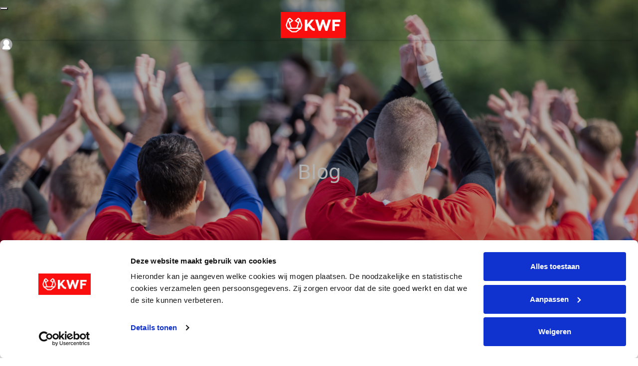

--- FILE ---
content_type: text/html; charset=UTF-8
request_url: https://acties.kwf.nl/blog/category/wandelen
body_size: 15882
content:

<!DOCTYPE html>
<!--[if lt IE 7 ]> <html class="no-js ie6" lang="en"> <![endif]-->
<!--[if IE 7 ]>    <html class="no-js ie7" lang="en"> <![endif]-->
<!--[if IE 8 ]>    <html class="no-js ie8" lang="en"> <![endif]-->
<!--[if (gte IE 9)|!(IE)]><!--> <html class="no-js" lang="en"> <!--<![endif]-->
	<head>
		<title>KWF Kankerbestrijding : Blog</title>
				
		<!--
			
			Funraisin.co
			v4.1
		
		//-->

		<meta charset="utf-8">

		<meta http-equiv="cleartype" content="on">
		<meta http-equiv="X-UA-Compatible" content="IE=edge,chrome=1">

		<meta name="viewport" content="width=device-width, initial-scale=1, user-scalable=no">

		<meta name="apple-mobile-web-app-capable" content="yes">
		<meta name="apple-mobile-web-app-status-bar-style" content="black">


				
				<link rel="shortcut icon" type="image/png" href="https://d35m93su2y7h6p.cloudfront.net/3o65x4eqk2680o.png">
      	      	
      	<!-- jquery -->
      	<script src="https://dvtuw1sdeyetv.cloudfront.net/jquery-3.5.1.min.js" type="text/javascript"></script>
		<script src="https://dvtuw1sdeyetv.cloudfront.net/jquery-migrate-3.3.1.min.js" type="text/javascript"></script>
		<!-- 
		<style>
			body {visibility:hidden;}
		</style>
		 -->
		<link rel="stylesheet" href="/funraisin/fonts?ver=395">
		
		<link rel="stylesheet" href="https://cdnjs.cloudflare.com/ajax/libs/font-awesome/6.5.1/css/all.min.css">
		<link rel="stylesheet" href="https://dvtuw1sdeyetv.cloudfront.net/fontawesome/6.0/v4-shims.min.css">
		<link rel="stylesheet" href="https://dvtuw1sdeyetv.cloudfront.net/fontawesome/6.0/v5-font-face.min.css">

		<!-- BootStrap -->
					<link rel="stylesheet" href="/funraisin.4.1/css/bootstrap4migrate.css?ver=3.5">
			<script src="/funraisin.4.1/js/bootstrap4migrate.js?ver=3.5" type="text/javascript"></script>
			<link href="https://dvtuw1sdeyetv.cloudfront.net/bootstrap/5.0.2/css/bootstrap.min.css" rel="stylesheet">
			<link rel="stylesheet" href="https://dvtuw1sdeyetv.cloudfront.net/bootstrap-select/1.14.0/bootstrap-select.min.css">
		
		<link rel="stylesheet" href="https://dvtuw1sdeyetv.cloudfront.net/slimmenu.min.css" type="text/css">
		<link rel="stylesheet" type="text/css" href="https://dvtuw1sdeyetv.cloudfront.net/OwlCarousel2/2.1.6/owl.carousel.min.css">
		<link rel="stylesheet" type="text/css" href="https://dvtuw1sdeyetv.cloudfront.net/owl.carousel/assets/owl.transitions.css">
		<link rel="stylesheet" type="text/css" href="https://dvtuw1sdeyetv.cloudfront.net/slick/slick.css"/>
		<link rel="stylesheet" type="text/css" href="https://dvtuw1sdeyetv.cloudfront.net/slick/slick-theme.css"/>
		<link rel="stylesheet" href="/funraisin.4.1/css/funraisin.4.1.helpers.css?ver=8.4">
		<link rel="stylesheet" href="/funraisin.4.1/css/funraisin.4.1.css?ver=8.8">
		<link rel="stylesheet" href="/funraisin/css?ver=395">
		<link rel="stylesheet" href="/assets/css/site.css?ver=1327" type="text/css">
		<link href="https://fonts.googleapis.com/icon?family=Material+Icons" rel="stylesheet">
		<link href="https://fonts.googleapis.com/css?family=Material+Icons|Material+Icons+Outlined|Material+Icons+Two+Tone|Material+Icons+Round|Material+Icons+Sharp|Material+Symbols+Outlined" rel="stylesheet">

				
	
		

		

				    <script>
		        if (top.location != self.location) {
		            top.location = self.location.href;
		        }
		    </script>
		
		
		


		<!--[if lt IE 9]>
		<script>
		document.createElement('header');
		document.createElement('nav');
		document.createElement('section');
		document.createElement('article');
		document.createElement('aside');
		document.createElement('footer');
		document.createElement('main');
		document.createElement('video');
		</script>
		<![endif]-->


		
				    <!-- Global JS -->
		    <script type="text/javascript" async src="//l.getsitecontrol.com/575gd9ow.js"></script>		
		
		
		
		
		
		
				    <script>
/* Source and licensing information for the line(s) below can be found at https://www.kwf.nl/modules/custom/kwf_dcf/js/dist/vwo.js. */
// 2010-2023 - Digital Power B.V. All rights reserved.
// Adversitement Data Capture Framework by Koen Crommentuijn
/** DCF lib v1.7 **/
window.adv_global = window.adv_global || {};
window.adv_event = window.adv_event || [];
window.adv_lib = window.adv_lib || {};
(function (g, b, e) {
  var d = location.hostname.split("."),
    f = d[d.length - 1];
  if (1 < d.length) {
    var h = d[d.length - 2],
      f = h + "." + f;
    if ("com" === h || "co" === h) f = d[d.length - 3] + "." + f;
  }
  g.page_top_domain = f;
  e.setCookie = function (a, m, c, e, b, d) {
    d = "";
    if (c) {
      c = Number(c);
      switch (e) {
        case "y":
          c *= 365;
        case "d":
          c *= 1440;
        case "m":
          c *= 60;
      }
      b = new Date();
      b.setSeconds(b.getSeconds() + c);
      d = ";expires=" + b.toUTCString();
    }
    c = "";
    0 < g.page_top_domain.indexOf(".") && (c = ";domain=." + g.page_top_domain);
    document.cookie = a + "=" + encodeURIComponent(m) + d + ";path=/" + c;
  };
  e.delCookie = function (a) {
    e.setCookie(a, "", -1);
  };
  e.getCookie = function (a, b) {
    return (b = document.cookie.match("(^|;)\\s*" + a + "\\s*=\\s*([^;]+)"))
      ? decodeURIComponent(b.pop())
      : null;
  };
  b.store = function (a) {
    if (e.isArray(a)) {
      var b = e.getCookie("adv_ev");
      try {
        var c = JSON.parse(b) || [];
        c.push(a);
        e.setCookie("adv_ev", JSON.stringify(c));
      } catch (l) {}
    }
  };
  e.isArray = function (a) {
    return a ? "[object Array]" === Object.prototype.toString.call(a) : !1;
  };
  e.copy = function (a) {
    var b = {};
    try {
      b = JSON.parse(JSON.stringify(a));
    } catch (c) {}
    return b;
  };
  try {
    var k = JSON.parse(e.getCookie("adv_ev"));
    if (e.isArray(k)) {
      for (; 0 < k.length; ) b.push(k.shift());
      e.delCookie("adv_ev");
    }
  } catch (a) {}
  b.listener = [];
  b.history = [];
  b.on = function (a, d, c) {
    if ("string" == typeof a && "function" == typeof d) {
      if ((this.listener.push([a, d]), c))
        for (c = 0; c < this.history.length; c++)
          if ("all" == a || a == this.history[c][0])
            try {
              d(this.history[c][0], e.copy(this.history[c][1]));
            } catch (l) {
              "dcf error" != this.history[c][0] &&
                b.push([
                  "dcf error",
                  {
                    type: "listener",
                    event: this.history[c][0],
                    id: this.listener.length - 1,
                    error: l.toString(),
                  },
                ]);
            }
    } else
      b.push([
        "dcf error",
        { type: "on", error: "invalid syntax", help: ".on(STR,FUNC,BOOL)" },
      ]);
  };
  for (
    b.push = function (a) {
      if (
        !e.isArray(a) ||
        "string" != typeof a[0] ||
        ("undefined" != typeof a[1] && "object" != typeof a[1])
      )
        b.push([
          "dcf error",
          { type: "push", error: "invalid syntax", help: ".push([STR,OBJ])" },
        ]);
      else {
        var d = a[0],
          c = a[1] || {};
        this.history.push(e.copy(a));
        a = 0;
        for (var f = this.listener.length; a < f; a++)
          if (d == this.listener[a][0] || "all" == this.listener[a][0])
            try {
              this.listener[a][1](d, e.copy(c));
            } catch (n) {
              "dcf error" != d &&
                b.push([
                  "dcf error",
                  { type: "listener", event: d, id: a, error: n.toString() },
                ]);
            }
      }
    };
    0 < b.length;

  )
    b.push(b.shift());
})(adv_global, adv_event, adv_lib);

/** Tealium v1.0**/
adv_global.cfg_tealium_account = "kwf-adversitement";
adv_global.cfg_tealium_profile = "adv-funraisin-nl";
adv_global.cfg_tealium_load_sync = 0;
(function (b, f, c) {
  var a = document.location.href.split("tealium=");
  1 < a.length &&
    (a = a[1].split("&")[0].split("#")[0]) &&
    c.setCookie("tealium_env", escape(a));
  a = b.cfg_tealium_environment =
    c.getCookie("tealium_env") || b.cfg_tealium_environment || "prod";
  a = b.cfg_tealium_environment = /^[a-z]+$/.test(b.cfg_tealium_environment)
    ? b.cfg_tealium_environment
    : "prod";
  b.cfg_tealium_base_url =
    "//tags.tiqcdn.com/utag/" +
    b.cfg_tealium_account +
    "/" +
    b.cfg_tealium_profile +
    "/" +
    b.cfg_tealium_environment +
    "/";
  if (b.cfg_tealium_load_sync) {
    var d = "";
    "dev" == b.cfg_tealium_environment && (d = "?nocache=" + Math.random());
    document.write(
      "<script type='text/javascript' src='" +
        b.cfg_tealium_base_url +
        "utag.sync.js" +
        d +
        "'>\x3c/script>"
    );
  }

  /** Start of VWO code **/

  window._vwo_code =
    window._vwo_code ||
    (function () {
      var account_id = 580804,
        settings_tolerance = 2000,
        library_tolerance = 2500,
        use_existing_jquery = false,
        is_spa = 1,
        hide_element = "body",
        /* DO NOT EDIT BELOW THIS LINE */
        f = false,
        d = document,
        code = {
          use_existing_jquery: function () {
            return use_existing_jquery;
          },
          library_tolerance: function () {
            return library_tolerance;
          },
          finish: function () {
            if (!f) {
              f = true;
              var a = d.getElementById("_vis_opt_path_hides");
              if (a) a.parentNode.removeChild(a);
            }
          },
          finished: function () {
            return f;
          },
          load: function (a) {
            var b = d.createElement("script");
            b.src = a;
            b.type = "text/javascript";
            b.innerText;
            b.onerror = function () {
              _vwo_code.finish();
            };
            d.getElementsByTagName("head")[0].appendChild(b);
          },
          init: function () {
            window.settings_timer = setTimeout(function () {
              _vwo_code.finish();
            }, settings_tolerance);
            var a = d.createElement("style"),
              b = hide_element
                ? hide_element +
                  "{opacity:0 !important;filter:alpha(opacity=0) !important;background:none !important;}"
                : "",
              h = d.getElementsByTagName("head")[0];
            a.setAttribute("id", "_vis_opt_path_hides");
            a.setAttribute("type", "text/css");
            if (a.styleSheet) a.styleSheet.cssText = b;
            else a.appendChild(d.createTextNode(b));
            h.appendChild(a);
            this.load(
              "https://dev.visualwebsiteoptimizer.com/j.php?a=" +
                account_id +
                "&u=" +
                encodeURIComponent(d.URL) +
                "&f=" +
                +is_spa +
                "&r=" +
                Math.random()
            );
            return settings_timer;
          },
        };
      window._vwo_settings_timer = code.init();
      return code;
    })();

  /** End of VWO code **/
  c.loadUtag = function () {
    if (!c.loadUtag.run_once) {
      c.loadUtag.run_once = 1;
      var a = "";
      "dev" == b.cfg_tealium_environment && (a = "?nocache=" + Math.random());
      var e = document.createElement("script"),
        d = document.getElementsByTagName("script")[0];
      e.type = "text/javascript";
      e.async = !0;
      e.src = b.cfg_tealium_base_url + "utag.js" + a;
      d.parentNode.insertBefore(e, d);
    }
  };
  f.on("pageview", c.loadUtag, 1);
})(adv_global, adv_event, adv_lib);

/** Start of Cookiebot code **/

(function(){
    var script = document.createElement("script");
    script.id = "Cookiebot";
    script.src = "https://consent.cookiebot.com/uc.js";
    script.setAttribute("data-cbid", "0168700f-4e8f-4dd0-aa7c-80fd219bf27e");
    script.type = "text/javascript";
    document.head.appendChild(script);
})();

/** End of Cookiebot code **/

//** Start of Invenna code **/
(function (a, b, c) {
  console.log("invenna listeners");
  b.load_invenna_dmp = function () {
    if (window.CookieConsent.consent.marketing === true && 
!c.invenna_run_once) {
                c.invenna_run_once = 1;
                console.log('Invenna script wordt ingeladen');
      (function () {
        var rjv = null;
        if (typeof Storage !== "undefined") {
          rjv = window.sessionStorage.getItem("invennaRjv");
        }
        if (rjv === null) {
          rjv = Math.round(+new Date() / 1000);
          if (typeof Storage !== "undefined") {
            window.sessionStorage.setItem("invennaRjv", rjv);
          }
        }
        var jsf = document.createElement("script");
        jsf.type = "text/javascript";
        jsf.async = true;
        jsf.defer = true;
        jsf.src =
          "https://dmp-invenna.kwf.nl/js/invenna_tms_KWFACTIE.js?" + rjv;
        var s = document.getElementsByTagName("script")[0];
        s.parentNode.insertBefore(jsf, s);
      })();
    }
  };
  a.on("pageview", b.load_invenna_dmp, 1);
  a.on("DSM consent update first time", b.load_invenna_dmp, 1);
  a.on("DSM consent update", b.load_invenna_dmp, 1);
})(adv_event, adv_lib, adv_global);
//** End of Invenna code **/

/* Source and licensing information for the above line(s) can be found at https://www.kwf.nl/modules/custom/kwf_dcf/js/dist/vwo.js. */
// /** DCF events **/
jQuery(document).ready(function () {
  var dcf_env =
    window.location.hostname.match(/\.com.au$/) === null ? "prod" : "acc";
  var dcf_unix_timestamp = Math.round(new Date().getTime() / 1000);
  /** @todo replace with server originated timestamp */
  var dcf_login_status =
    jQuery("div.loggedinimage").length > 0 ? "logged in" : "not logged in";
  var dcf_login_type = "";
  /** @todo, should be member or donor */
  var dcf_fundraiser_page_slug = "/fundraisers/";
  var dcf_url = window.location.href;

  function getPagePath() {
    var pathArray = window.location.pathname.split("/");
    pathArray.shift();
    if (pathArray[pathArray.length - 1] === "") {
      pathArray.pop();
    }
    var path = pathArray.join(":");
    if (path === "") {
      path = "Home";
    }
    return path;
  }
  var page_name = getPagePath();

  // Updated Fire DCF pageview event
  adv_event.push([
    "pageview",
    {
      page_name: page_name,
      // the value that is returned from the getPagePath function

      page_section: "fundraiser",

      server_unix_timestamp: dcf_unix_timestamp,

      server_environment: dcf_env,

      login_status: dcf_login_status,

      login_type: dcf_login_type,
    },
  ]);
});


</script>		
		
		
		
		
		
		
		
			
				
				
		<meta property="og:title" content="Blog"/>
    	<meta property="og:type" content="website"/>
    	<meta property="og:url" content=""/>
		<meta property="og:image" content="https://d35m93su2y7h6p.cloudfront.net/chjw61kgipkw4.jpg"/>
    	<meta property="og:site_name" content="KWF Kankerbestrijding"/>   
   		<meta property="og:description" content="Samen met onze duizenden actievoerders hebben we al veel bereikt. Samen maken we het verschil voor een beter leven met en zonder kanker. KWF: Tegen kanker. Voor het leven" />
   		<meta property="fb:admins" content="651073063" />
   		
   		<meta name="twitter:card" content="summary" />
		<meta name="twitter:site" content="KWF Kankerbestrijding" />
		<meta name="twitter:title" content="Blog" />
		<meta name="twitter:description" content="Samen met onze duizenden actievoerders hebben we al veel bereikt. Samen maken we het verschil voor een beter leven met en zonder kanker. KWF: Tegen kanker. Voor het leven" />
		<meta name="twitter:image" content="https://d35m93su2y7h6p.cloudfront.net/chjw61kgipkw4.jpg" />
		<meta name="twitter:url" content="" />
		
		<script>
       	$(document).ready(function(){
       		$('#blogs').imagesLoaded(function(){
				$('#blogs').isotope({ layoutMode: 'fitRows' });
			});
		});
		</script>
		
	</head>
	<body class="template-blogs-grid">
	
		



<div class="funraisin-page-left funraisin-header-nav" off-canvas="funraisin-page-left left push">
    <div class="inner">
        <nav class="funraisin-primary-nav">
            <ul class="nav navbar-nav" role="navigation">
                <li><a class="text" href="/"><i class="fa fa-home"></i> Home</a></li>

                <li class="clear spacer20"></li>
                                                            <li class="funraisin-dropdown-nav "><a href="#" target="" rel="no-opener" class="text  ">Alles over acties</a><ul class="funraisin-dropdown-menu"><li><a href="/zo-werkt-het" class="" target="">Zo werkt het</a></li><li><a href="/tools-downloads" class="" target="">Actiematerialen</a></li><li><a href="/veelgestelde-vragen" class="" target="">Veelgestelde vragen</a></li><li><a href="/blog" class="" target="">Blog</a></li><li><a href="/wall-of-fame" class="" target="">Wall of fame</a></li><li><a href="/kadoneren" class="" target="">Kadoneren</a></li></ul></li>                                            <li class="funraisin-dropdown-nav "><a href="#" target="" rel="no-opener" class="text  ">Evenementen</a><ul class="funraisin-dropdown-menu"><li><a href="/evenementen" class="" target="">Evenementenkalender</a></li><li><a href="/evenementen/ren-tegen-kanker" class="" target="">Ren tegen kanker</a></li><li><a href="/evenementen/wandel-tegen-kanker" class="" target="">Wandel tegen kanker</a></li><li><a href="/evenementen/fiets-tegen-kanker" class="" target="">Fiets tegen kanker</a></li></ul></li>                                            <li><a href="/over-kwf" target="" rel="no-opener" class="text  ">Over ons</a></li>                                            <li><a href="/contact" target="" rel="no-opener" class="text  ">Contact</a></li>                                            <li><form class="navbar-form" action="/sponsor">
					<div class="input-group">
						<input type="text" name="kw" id="header_kw" placeholder="Zoek een deelnemer" class="form-control" aria-label="Zoek een deelnemer">
						<span class="btn input-group-btn">
							<button type="submit" class="btn btn-primary" aria-label="Search"><i class="fa fa-search"></i></button>
						</span>
					</div>
				</form></li>                                            <li class="funraisin-dropdown-nav "><a href="#" target="" rel="no-opener" class="text btn btn-secondary dropdown-btn ">Kom in actie</a><ul class="funraisin-dropdown-menu"><li><a href="/start-een-actie" class="" target="">Alleen of samen</a></li><li><a href="/bedrijf-in-actie" class="" target="">Als bedrijf</a></li><li><a href="/school-in-actie" class="" target="">Als school</a></li><li><a href="/clubs-in-actie" class="" target="">Als sportvereniging</a></li></ul></li>                                            <li class="funraisin-dropdown-nav">
						<a href="javascript:;" class="dropdown-toggle "><i class='fa fa-flag color-primary'></i> NL <span class="caret"></span></a>
						<ul class="funraisin-dropdown-menu"><li><a href="javascript:;" class="toggle-language" data-rel="EN">EN</a></li></ul>
					</li>
					<script>
					$(document).ready(function(){
						$('a.toggle-language').click(function(){
							$.post('/funraisin/switchlanguage/' + $(this).attr('data-rel'),{'language':$(this).attr('data-rel')},function(){
								window.location.href=window.location.href;
							});
						});
					});
					</script>
					                                                </ul>
        </nav>
    </div>
</div>

<div class="funraisin-page-right" off-canvas="funraisin-page-right right push">
    <div class="inner">
	
	<div class="clear height-20"></div>
	<div class="line"></div>
        
	
					<div>
			<div class="col-sm-12 form-group">
				<a class="btn btn-primary btn-block lightbox" href="/login">Inloggen</a>
			</div>
		</div>
						
	
</div></div>

<div class="funraisin-header-wrapper">

    <div class="funraisin-desktop-nav">
        <nav class="funraisin-sticky-nav navbar navbar-fixed-top sticky-hide fixed-top" id="sticky-nav">
	<div class="container ">
		<div class="vertical-align space-between width-full">
			<ul class="nav navbar-nav">
							<li><a href="/" target="" rel="no-opener" class="site-logo" title="Logo"><img src="https://d35m93su2y7h6p.cloudfront.net/kov2mhu1uu8kw.svg" class="" alt="Logo"/></a></li>							</ul>
				
				<ul class="nav navbar-nav navbar-right">
								<li class="funraisin-dropdown-nav "><a href="#" target="" rel="no-opener" class="text  ">Alles over acties</a><ul class="funraisin-dropdown-menu"><li><a href="/zo-werkt-het" class="" target="">Zo werkt het</a></li><li><a href="/tools-downloads" class="" target="">Actiematerialen</a></li><li><a href="/veelgestelde-vragen" class="" target="">Veelgestelde vragen</a></li><li><a href="/blog" class="" target="">Blog</a></li><li><a href="/wall-of-fame" class="" target="">Wall of fame</a></li><li><a href="/kadoneren" class="" target="">Kadoneren</a></li></ul></li>							<li class="funraisin-dropdown-nav "><a href="#" target="" rel="no-opener" class="text  ">Evenementen</a><ul class="funraisin-dropdown-menu"><li><a href="/evenementen" class="" target="">Evenementenkalender</a></li><li><a href="/evenementen/ren-tegen-kanker" class="" target="">Ren tegen kanker</a></li><li><a href="/evenementen/wandel-tegen-kanker" class="" target="">Wandel tegen kanker</a></li><li><a href="/evenementen/fiets-tegen-kanker" class="" target="">Fiets tegen kanker</a></li></ul></li>							<li><a href="/over-kwf" target="" rel="no-opener" class="text  ">Over ons</a></li>							<li><a href="/contact" target="" rel="no-opener" class="text  ">Contact</a></li>							<li><form class="navbar-form" action="/sponsor">
					<div class="input-group">
						<input type="text" name="kw" id="header_kw" placeholder="Zoek een deelnemer" class="form-control" aria-label="Zoek een deelnemer">
						<span class="btn input-group-btn">
							<button type="submit" class="btn btn-primary" aria-label="Search"><i class="fa fa-search"></i></button>
						</span>
					</div>
				</form></li>							<li class="funraisin-dropdown-nav "><a href="#" target="" rel="no-opener" class="text ml15 btn btn-secondary dropdown-btn ">Kom in actie</a><ul class="funraisin-dropdown-menu"><li><a href="/start-een-actie" class="" target="">Alleen of samen</a></li><li><a href="/bedrijf-in-actie" class="" target="">Als bedrijf</a></li><li><a href="/school-in-actie" class="" target="">Als school</a></li><li><a href="/clubs-in-actie" class="" target="">Als sportvereniging</a></li></ul></li>							<li><a aria-label="Inloggen" href="/login" class="lightbox btn-login "><i class='fa fa-user color-primary'></i> Inloggen</a></li>							<li class="funraisin-dropdown-nav">
						<a href="javascript:;" class="dropdown-toggle "><i class='fa fa-flag color-primary'></i> NL <span class="caret"></span></a>
						<ul class="funraisin-dropdown-menu"><li><a href="javascript:;" class="toggle-language" data-rel="EN">EN</a></li></ul>
					</li>
					<script>
					$(document).ready(function(){
						$('a.toggle-language').click(function(){
							$.post('/funraisin/switchlanguage/' + $(this).attr('data-rel'),{'language':$(this).attr('data-rel')},function(){
								window.location.href=window.location.href;
							});
						});
					});
					</script>
											</ul>
		</div>
	</div>
</nav>
<!-- sticky //-->


<div class="funraisin-header-nav navigation-layout-right">
		
			
		<div class="primary-nav-container">
			<div class="container vertical-align">
				<div class="col-sm-2">
					<a href="/" class="site-logo"><img src="https://d35m93su2y7h6p.cloudfront.net/e58h6oddns0gww.svg" alt="KWF Kankerbestrijding" /></a>
				</div>
				
				<div class="col-sm-10">
										
										<div class="row justify-content-end">
							<nav class="col-auto funraisin-primary-nav pull-right" role="navigation">
								<ul class="nav navbar-nav">
															<li class="funraisin-dropdown-nav "><a href="#" target="" rel="no-opener" class="text  ">Alles over acties</a><ul class="funraisin-dropdown-menu"><li><a href="/zo-werkt-het" class="" target="">Zo werkt het</a></li><li><a href="/tools-downloads" class="" target="">Actiematerialen</a></li><li><a href="/veelgestelde-vragen" class="" target="">Veelgestelde vragen</a></li><li><a href="/blog" class="" target="">Blog</a></li><li><a href="/wall-of-fame" class="" target="">Wall of fame</a></li><li><a href="/kadoneren" class="" target="">Kadoneren</a></li></ul></li>															<li class="funraisin-dropdown-nav "><a href="#" target="" rel="no-opener" class="text  ">Evenementen</a><ul class="funraisin-dropdown-menu"><li><a href="/evenementen" class="" target="">Evenementenkalender</a></li><li><a href="/evenementen/ren-tegen-kanker" class="" target="">Ren tegen kanker</a></li><li><a href="/evenementen/wandel-tegen-kanker" class="" target="">Wandel tegen kanker</a></li><li><a href="/evenementen/fiets-tegen-kanker" class="" target="">Fiets tegen kanker</a></li></ul></li>															<li><a href="/over-kwf-nieuw" target="" rel="no-opener" class="text  ">Over ons</a></li>															<li><a href="/contact" target="" rel="no-opener" class="text  ">Contact</a></li>															<li><form class="navbar-form" action="/sponsor">
					<div class="input-group">
						<input type="text" name="kw" id="header_kw" placeholder="Zoek een deelnemer" class="form-control" aria-label="Zoek een deelnemer">
						<span class="btn input-group-btn">
							<button type="submit" class="btn btn-primary" aria-label="Search"><i class="fa fa-search"></i></button>
						</span>
					</div>
				</form></li>															<li class="funraisin-dropdown-nav "><a href="#" target="" rel="no-opener" class="text ml15 btn btn-secondary dropdown-btn ">Kom in actie</a><ul class="funraisin-dropdown-menu"><li><a href="/start-een-actie" class="" target="">Alleen of samen</a></li><li><a href="/bedrijf-in-actie" class="" target="">Als bedrijf</a></li><li><a href="/school-in-actie" class="" target="">Als school</a></li><li><a href="/clubs-in-actie" class="" target="">Als sportvereniging</a></li></ul></li>															<li><a aria-label="Inloggen" href="/login" class="lightbox btn-login "><i class='fa fa-user color-primary'></i> Inloggen</a></li>															<li class="funraisin-dropdown-nav">
						<a href="javascript:;" class="dropdown-toggle "><i class='fa fa-flag color-primary'></i> NL <span class="caret"></span></a>
						<ul class="funraisin-dropdown-menu"><li><a href="javascript:;" class="toggle-language" data-rel="EN">EN</a></li></ul>
					</li>
					<script>
					$(document).ready(function(){
						$('a.toggle-language').click(function(){
							$.post('/funraisin/switchlanguage/' + $(this).attr('data-rel'),{'language':$(this).attr('data-rel')},function(){
								window.location.href=window.location.href;
							});
						});
					});
					</script>
																			</ul>
						</nav>
					</div>
									</div>
			</div><!-- container //-->
		</div><!-- primary-nav-container -->
</div><!-- header-navigation //-->
<style>
.site-logo img {width:130px;}

</style>    </div>

    <div class="funraisin-mobile-nav">
        <div class="funraisin-header-nav row vertical-align">
                            <div class="col-xs-3">
                    <button aria-expanded="false" class="c-hamburger c-hamburger--htx slide-left" aria-label="Main Menu">
                        <span></span>
                    </button>
                </div>
                        <div class="col-xs-6  text-center">
                                    <a href="/" class="site-logo"><img src="https://d35m93su2y7h6p.cloudfront.net/16yh541zln7k4k0.svg" alt="KWF Kankerbestrijding" /></a>
                            </div>
                            <div class="col-xs-3 text-right">
                                            <a href="#" class="color-primary slide-right m5" aria-label="Open Login Menu"><span style="text-decoration:underline;">Login</span></a>
                                        <!-- <a href="#" class="color-primary slide-right m5"><i class="fa fa-search fa-2x" aria-hidden="true"></i></a> -->
                    <button class="right-close slide-right right" aria-label="Close">
                        <span></span>
                    </button>
                </div>
                    </div>
    </div>

    
			<div class="vertical-align-container">
	<div class="funraisin-header header-hero hero-text-left width-full vertical-align-">
		<div class="container">
			
						
			<div class="height-full width-full">
				<div class="vertical-align- width-full">
					
											<div class="col-md-12 header-text">
							<h1 style="text-align: center;"><span style="color: #ffffff;">Blog</span></h1>						</div>
										
									</div>
			</div>
					</div>	
	</div>
</div>
	
	<style>
			.funraisin-header { background-color: ;}
					.funraisin-header-wrapper { background-image: url('https://d35m93su2y7h6p.cloudfront.net/fkbifczqmxxw.png');background-size:cover;background-repeat:no-repeat;background-position:center center;}
					</style>

	<script>
		$(document).ready(function(){
					});
	</script>
		

</div><!-- funraising header wrapper -->


		
		<main id="content-main">
			
										
			
			
			<div class="content" id="Listing-Blog">
				<div class="container">

					<!-- Custom title and categories blog grid -->
				    <div class="row pt40 pb40">
						<h1 class="text-center">Recente Artikelen</h1>
					</div>

					<div class="row">
																				
							<div class="col-md-10 flex-blog-categories pt10 pb10">
								<div class="btn-group" role="group">
									<button type="button">
										<a href="/blog" class="btn ">All</a>
									</button>									
								
																	<button type="button">
										<a href="/blog/category/fietsen" class="btn ">Fietsen</a>
									</button>	
																	<button type="button">
										<a href="/blog/category/fondsenwerven" class="btn ">Fondsenwerven</a>
									</button>	
																	<button type="button">
										<a href="/blog/category/hardlopen" class="btn ">Hardlopen</a>
									</button>	
																	<button type="button">
										<a href="/blog/category/meet-the-team" class="btn ">Meet the team</a>
									</button>	
																	<button type="button">
										<a href="/blog/category/testimonials" class="btn ">Testimonials</a>
									</button>	
																	<button type="button">
										<a href="/blog/category/wandelen" class="btn active">Wandelen</a>
									</button>	
																</div>
							</div>
																			<div class="col-md-2 pt10 pb10">														
							<div class="input-group">
								<input type="text" name="search-blog" id="search_blog" class="form-control" placeholder="Zoek" aria-label="Zoek" value="" aria-describedby="blog-search">
								<span class="btn input-group-btn">
									<button id="btn_search_blog" type="button" class="btn btn-primary" aria-label="Search"><i class="fa fa-search"></i></button>
								</span>
							</div>
						</div>
					</div>
				    <!-- Custom title and categories blog grid -->				
					<div class="row">
						<div class="col-md-12 blog-main">

							
							
																		
							<div class="blogItems" id="blogs" style="position:relative;min-height:500px;">
																	<a class="col-sm-4 col-xs-12 pt10 pb10" href="/blog/sponsorwandeling-routes">
										<div class="blogItem" data-rel="0" data-id="40" data-filter-class='["","wandelen"]'>
																							<img src="https://d35m93su2y7h6p.cloudfront.net/1559h9qd4c2s0oo.jpeg" border="0" alt="" width="225" />
																						<div class="blogIntro">
												<h4>De 5 mooiste & uitdagende routes voor jo...</h4>
												<p class="description">Wandel voor een ander én voor jezelf. In dit artikel ontdek je 5 bijzondere wandelroutes die perfect zijn als sponsorwandeling voor KWF: van het Pieterpad tot Santiago de Composte...</p>
												
												<div class="blogBottom">
													<div class="date-category">
															<svg width="16" height="16" viewBox="0 0 16 16" fill="none" xmlns="http://www.w3.org/2000/svg">
																<g clip-path="url(#clip0_2224_4467)">
																<path d="M14.5 2.5H1.5C1.23478 2.5 0.98043 2.60536 0.792893 2.79289C0.605357 2.98043 0.5 3.23478 0.5 3.5V14.5C0.5 14.7652 0.605357 15.0196 0.792893 15.2071C0.98043 15.3946 1.23478 15.5 1.5 15.5H14.5C14.7652 15.5 15.0196 15.3946 15.2071 15.2071C15.3946 15.0196 15.5 14.7652 15.5 14.5V3.5C15.5 3.23478 15.3946 2.98043 15.2071 2.79289C15.0196 2.60536 14.7652 2.5 14.5 2.5Z" stroke="#545457" stroke-linecap="round" stroke-linejoin="round"/>
																<path d="M0.5 6.5H15.5" stroke="#545457" stroke-linecap="round" stroke-linejoin="round"/>
																<path d="M4.5 4V0.5" stroke="#545457" stroke-linecap="round" stroke-linejoin="round"/>
																<path d="M11.5 4V0.5" stroke="#545457" stroke-linecap="round" stroke-linejoin="round"/>
																<path d="M3.75 9.5C3.6837 9.5 3.62011 9.47366 3.57322 9.42678C3.52634 9.37989 3.5 9.3163 3.5 9.25C3.5 9.1837 3.52634 9.12011 3.57322 9.07322C3.62011 9.02634 3.6837 9 3.75 9" stroke="#545457"/>
																<path d="M3.75 9.5C3.8163 9.5 3.87989 9.47366 3.92678 9.42678C3.97366 9.37989 4 9.3163 4 9.25C4 9.1837 3.97366 9.12011 3.92678 9.07322C3.87989 9.02634 3.8163 9 3.75 9" stroke="#545457"/>
																<path d="M3.75 13C3.6837 13 3.62011 12.9737 3.57322 12.9268C3.52634 12.8799 3.5 12.8163 3.5 12.75C3.5 12.6837 3.52634 12.6201 3.57322 12.5732C3.62011 12.5263 3.6837 12.5 3.75 12.5" stroke="#545457"/>
																<path d="M3.75 13C3.8163 13 3.87989 12.9737 3.92678 12.9268C3.97366 12.8799 4 12.8163 4 12.75C4 12.6837 3.97366 12.6201 3.92678 12.5732C3.87989 12.5263 3.8163 12.5 3.75 12.5" stroke="#545457"/>
																<path d="M8 9.5C7.9337 9.5 7.87011 9.47366 7.82322 9.42678C7.77634 9.37989 7.75 9.3163 7.75 9.25C7.75 9.1837 7.77634 9.12011 7.82322 9.07322C7.87011 9.02634 7.9337 9 8 9" stroke="#545457"/>
																<path d="M8 9.5C8.0663 9.5 8.12989 9.47366 8.17678 9.42678C8.22366 9.37989 8.25 9.3163 8.25 9.25C8.25 9.1837 8.22366 9.12011 8.17678 9.07322C8.12989 9.02634 8.0663 9 8 9" stroke="#545457"/>
																<path d="M8 13C7.9337 13 7.87011 12.9737 7.82322 12.9268C7.77634 12.8799 7.75 12.8163 7.75 12.75C7.75 12.6837 7.77634 12.6201 7.82322 12.5732C7.87011 12.5263 7.9337 12.5 8 12.5" stroke="#545457"/>
																<path d="M8 13C8.0663 13 8.12989 12.9737 8.17678 12.9268C8.22366 12.8799 8.25 12.8163 8.25 12.75C8.25 12.6837 8.22366 12.6201 8.17678 12.5732C8.12989 12.5263 8.0663 12.5 8 12.5" stroke="#545457"/>
																<path d="M12.25 9.5C12.1837 9.5 12.1201 9.47366 12.0732 9.42678C12.0263 9.37989 12 9.3163 12 9.25C12 9.1837 12.0263 9.12011 12.0732 9.07322C12.1201 9.02634 12.1837 9 12.25 9" stroke="#545457"/>
																<path d="M12.25 9.5C12.3163 9.5 12.3799 9.47366 12.4268 9.42678C12.4737 9.37989 12.5 9.3163 12.5 9.25C12.5 9.1837 12.4737 9.12011 12.4268 9.07322C12.3799 9.02634 12.3163 9 12.25 9" stroke="#545457"/>
																<path d="M12.25 13C12.1837 13 12.1201 12.9737 12.0732 12.9268C12.0263 12.8799 12 12.8163 12 12.75C12 12.6837 12.0263 12.6201 12.0732 12.5732C12.1201 12.5263 12.1837 12.5 12.25 12.5" stroke="#545457"/>
																<path d="M12.25 13C12.3163 13 12.3799 12.9737 12.4268 12.9268C12.4737 12.8799 12.5 12.8163 12.5 12.75C12.5 12.6837 12.4737 12.6201 12.4268 12.5732C12.3799 12.5263 12.3163 12.5 12.25 12.5" stroke="#545457"/>
																</g>
																<defs>
																<clipPath id="clip0_2224_4467">
																<rect width="16" height="16" fill="white"/>
																</clipPath>
																</defs>
															</svg>
															14-06-2025														 
																											</div>
												</div>
												<div class="clear"></div>
											</div>
										</div>
									</a>
																		<a class="col-sm-4 col-xs-12 pt10 pb10" href="/blog/wandel-tegen-kanker-tijdens-de-kennedymars-someren">
										<div class="blogItem" data-rel="0" data-id="27" data-filter-class='["","wandelen"]'>
																							<img src="https://d35m93su2y7h6p.cloudfront.net/16e22k3stscls.jpg" border="0" alt="" width="225" />
																						<div class="blogIntro">
												<h4>Wandel tegen kanker tijdens de Kennedyma...</h4>
												<p class="description">De 61e Kennedymars vindt dit jaar plaats op 5 en 6 juli 2025.  Doe mee en maak jouw wandeluitdaging extra bijzonder door je te laten sponsoren voor KWF!...</p>
												
												<div class="blogBottom">
													<div class="date-category">
															<svg width="16" height="16" viewBox="0 0 16 16" fill="none" xmlns="http://www.w3.org/2000/svg">
																<g clip-path="url(#clip0_2224_4467)">
																<path d="M14.5 2.5H1.5C1.23478 2.5 0.98043 2.60536 0.792893 2.79289C0.605357 2.98043 0.5 3.23478 0.5 3.5V14.5C0.5 14.7652 0.605357 15.0196 0.792893 15.2071C0.98043 15.3946 1.23478 15.5 1.5 15.5H14.5C14.7652 15.5 15.0196 15.3946 15.2071 15.2071C15.3946 15.0196 15.5 14.7652 15.5 14.5V3.5C15.5 3.23478 15.3946 2.98043 15.2071 2.79289C15.0196 2.60536 14.7652 2.5 14.5 2.5Z" stroke="#545457" stroke-linecap="round" stroke-linejoin="round"/>
																<path d="M0.5 6.5H15.5" stroke="#545457" stroke-linecap="round" stroke-linejoin="round"/>
																<path d="M4.5 4V0.5" stroke="#545457" stroke-linecap="round" stroke-linejoin="round"/>
																<path d="M11.5 4V0.5" stroke="#545457" stroke-linecap="round" stroke-linejoin="round"/>
																<path d="M3.75 9.5C3.6837 9.5 3.62011 9.47366 3.57322 9.42678C3.52634 9.37989 3.5 9.3163 3.5 9.25C3.5 9.1837 3.52634 9.12011 3.57322 9.07322C3.62011 9.02634 3.6837 9 3.75 9" stroke="#545457"/>
																<path d="M3.75 9.5C3.8163 9.5 3.87989 9.47366 3.92678 9.42678C3.97366 9.37989 4 9.3163 4 9.25C4 9.1837 3.97366 9.12011 3.92678 9.07322C3.87989 9.02634 3.8163 9 3.75 9" stroke="#545457"/>
																<path d="M3.75 13C3.6837 13 3.62011 12.9737 3.57322 12.9268C3.52634 12.8799 3.5 12.8163 3.5 12.75C3.5 12.6837 3.52634 12.6201 3.57322 12.5732C3.62011 12.5263 3.6837 12.5 3.75 12.5" stroke="#545457"/>
																<path d="M3.75 13C3.8163 13 3.87989 12.9737 3.92678 12.9268C3.97366 12.8799 4 12.8163 4 12.75C4 12.6837 3.97366 12.6201 3.92678 12.5732C3.87989 12.5263 3.8163 12.5 3.75 12.5" stroke="#545457"/>
																<path d="M8 9.5C7.9337 9.5 7.87011 9.47366 7.82322 9.42678C7.77634 9.37989 7.75 9.3163 7.75 9.25C7.75 9.1837 7.77634 9.12011 7.82322 9.07322C7.87011 9.02634 7.9337 9 8 9" stroke="#545457"/>
																<path d="M8 9.5C8.0663 9.5 8.12989 9.47366 8.17678 9.42678C8.22366 9.37989 8.25 9.3163 8.25 9.25C8.25 9.1837 8.22366 9.12011 8.17678 9.07322C8.12989 9.02634 8.0663 9 8 9" stroke="#545457"/>
																<path d="M8 13C7.9337 13 7.87011 12.9737 7.82322 12.9268C7.77634 12.8799 7.75 12.8163 7.75 12.75C7.75 12.6837 7.77634 12.6201 7.82322 12.5732C7.87011 12.5263 7.9337 12.5 8 12.5" stroke="#545457"/>
																<path d="M8 13C8.0663 13 8.12989 12.9737 8.17678 12.9268C8.22366 12.8799 8.25 12.8163 8.25 12.75C8.25 12.6837 8.22366 12.6201 8.17678 12.5732C8.12989 12.5263 8.0663 12.5 8 12.5" stroke="#545457"/>
																<path d="M12.25 9.5C12.1837 9.5 12.1201 9.47366 12.0732 9.42678C12.0263 9.37989 12 9.3163 12 9.25C12 9.1837 12.0263 9.12011 12.0732 9.07322C12.1201 9.02634 12.1837 9 12.25 9" stroke="#545457"/>
																<path d="M12.25 9.5C12.3163 9.5 12.3799 9.47366 12.4268 9.42678C12.4737 9.37989 12.5 9.3163 12.5 9.25C12.5 9.1837 12.4737 9.12011 12.4268 9.07322C12.3799 9.02634 12.3163 9 12.25 9" stroke="#545457"/>
																<path d="M12.25 13C12.1837 13 12.1201 12.9737 12.0732 12.9268C12.0263 12.8799 12 12.8163 12 12.75C12 12.6837 12.0263 12.6201 12.0732 12.5732C12.1201 12.5263 12.1837 12.5 12.25 12.5" stroke="#545457"/>
																<path d="M12.25 13C12.3163 13 12.3799 12.9737 12.4268 12.9268C12.4737 12.8799 12.5 12.8163 12.5 12.75C12.5 12.6837 12.4737 12.6201 12.4268 12.5732C12.3799 12.5263 12.3163 12.5 12.25 12.5" stroke="#545457"/>
																</g>
																<defs>
																<clipPath id="clip0_2224_4467">
																<rect width="16" height="16" fill="white"/>
																</clipPath>
																</defs>
															</svg>
															10-01-2025														 
																											</div>
												</div>
												<div class="clear"></div>
											</div>
										</div>
									</a>
																		<a class="col-sm-4 col-xs-12 pt10 pb10" href="/blog/wandel-tegen-kanker-tijdens-de-wandel4daagse-alkmaar">
										<div class="blogItem" data-rel="0" data-id="20" data-filter-class='["","wandelen","wandel tegen kanker"]'>
																							<img src="https://d35m93su2y7h6p.cloudfront.net/1bx1z234b8tcc40.jpeg" border="0" alt="" width="225" />
																						<div class="blogIntro">
												<h4>Wandel tegen kanker tijdens de Wandel4Da...</h4>
												<p class="description">Wandel tegen kanker tijdens de Wandel4Daagse Alkmaar.  Lees meer over het evenement, schrijf je in en laat je sponsoren voor KWF....</p>
												
												<div class="blogBottom">
													<div class="date-category">
															<svg width="16" height="16" viewBox="0 0 16 16" fill="none" xmlns="http://www.w3.org/2000/svg">
																<g clip-path="url(#clip0_2224_4467)">
																<path d="M14.5 2.5H1.5C1.23478 2.5 0.98043 2.60536 0.792893 2.79289C0.605357 2.98043 0.5 3.23478 0.5 3.5V14.5C0.5 14.7652 0.605357 15.0196 0.792893 15.2071C0.98043 15.3946 1.23478 15.5 1.5 15.5H14.5C14.7652 15.5 15.0196 15.3946 15.2071 15.2071C15.3946 15.0196 15.5 14.7652 15.5 14.5V3.5C15.5 3.23478 15.3946 2.98043 15.2071 2.79289C15.0196 2.60536 14.7652 2.5 14.5 2.5Z" stroke="#545457" stroke-linecap="round" stroke-linejoin="round"/>
																<path d="M0.5 6.5H15.5" stroke="#545457" stroke-linecap="round" stroke-linejoin="round"/>
																<path d="M4.5 4V0.5" stroke="#545457" stroke-linecap="round" stroke-linejoin="round"/>
																<path d="M11.5 4V0.5" stroke="#545457" stroke-linecap="round" stroke-linejoin="round"/>
																<path d="M3.75 9.5C3.6837 9.5 3.62011 9.47366 3.57322 9.42678C3.52634 9.37989 3.5 9.3163 3.5 9.25C3.5 9.1837 3.52634 9.12011 3.57322 9.07322C3.62011 9.02634 3.6837 9 3.75 9" stroke="#545457"/>
																<path d="M3.75 9.5C3.8163 9.5 3.87989 9.47366 3.92678 9.42678C3.97366 9.37989 4 9.3163 4 9.25C4 9.1837 3.97366 9.12011 3.92678 9.07322C3.87989 9.02634 3.8163 9 3.75 9" stroke="#545457"/>
																<path d="M3.75 13C3.6837 13 3.62011 12.9737 3.57322 12.9268C3.52634 12.8799 3.5 12.8163 3.5 12.75C3.5 12.6837 3.52634 12.6201 3.57322 12.5732C3.62011 12.5263 3.6837 12.5 3.75 12.5" stroke="#545457"/>
																<path d="M3.75 13C3.8163 13 3.87989 12.9737 3.92678 12.9268C3.97366 12.8799 4 12.8163 4 12.75C4 12.6837 3.97366 12.6201 3.92678 12.5732C3.87989 12.5263 3.8163 12.5 3.75 12.5" stroke="#545457"/>
																<path d="M8 9.5C7.9337 9.5 7.87011 9.47366 7.82322 9.42678C7.77634 9.37989 7.75 9.3163 7.75 9.25C7.75 9.1837 7.77634 9.12011 7.82322 9.07322C7.87011 9.02634 7.9337 9 8 9" stroke="#545457"/>
																<path d="M8 9.5C8.0663 9.5 8.12989 9.47366 8.17678 9.42678C8.22366 9.37989 8.25 9.3163 8.25 9.25C8.25 9.1837 8.22366 9.12011 8.17678 9.07322C8.12989 9.02634 8.0663 9 8 9" stroke="#545457"/>
																<path d="M8 13C7.9337 13 7.87011 12.9737 7.82322 12.9268C7.77634 12.8799 7.75 12.8163 7.75 12.75C7.75 12.6837 7.77634 12.6201 7.82322 12.5732C7.87011 12.5263 7.9337 12.5 8 12.5" stroke="#545457"/>
																<path d="M8 13C8.0663 13 8.12989 12.9737 8.17678 12.9268C8.22366 12.8799 8.25 12.8163 8.25 12.75C8.25 12.6837 8.22366 12.6201 8.17678 12.5732C8.12989 12.5263 8.0663 12.5 8 12.5" stroke="#545457"/>
																<path d="M12.25 9.5C12.1837 9.5 12.1201 9.47366 12.0732 9.42678C12.0263 9.37989 12 9.3163 12 9.25C12 9.1837 12.0263 9.12011 12.0732 9.07322C12.1201 9.02634 12.1837 9 12.25 9" stroke="#545457"/>
																<path d="M12.25 9.5C12.3163 9.5 12.3799 9.47366 12.4268 9.42678C12.4737 9.37989 12.5 9.3163 12.5 9.25C12.5 9.1837 12.4737 9.12011 12.4268 9.07322C12.3799 9.02634 12.3163 9 12.25 9" stroke="#545457"/>
																<path d="M12.25 13C12.1837 13 12.1201 12.9737 12.0732 12.9268C12.0263 12.8799 12 12.8163 12 12.75C12 12.6837 12.0263 12.6201 12.0732 12.5732C12.1201 12.5263 12.1837 12.5 12.25 12.5" stroke="#545457"/>
																<path d="M12.25 13C12.3163 13 12.3799 12.9737 12.4268 12.9268C12.4737 12.8799 12.5 12.8163 12.5 12.75C12.5 12.6837 12.4737 12.6201 12.4268 12.5732C12.3799 12.5263 12.3163 12.5 12.25 12.5" stroke="#545457"/>
																</g>
																<defs>
																<clipPath id="clip0_2224_4467">
																<rect width="16" height="16" fill="white"/>
																</clipPath>
																</defs>
															</svg>
															18-11-2024														 
																											</div>
												</div>
												<div class="clear"></div>
											</div>
										</div>
									</a>
																	<div class="clear"></div>
							</div>
									

														<div class="height-40"></div>
							
																			

							<!-- <div class="bb-light-grey"></div> -->							
							<div class="pb40 pt40">
								<div id="paginate" class="row">																		
									<nav>
										<ul class="pagination">
											<li class="page-item disabled">
												<a class="page-link " href="/blog/category/wandelen?offset=-3" aria-label="Previous">
													<span aria-hidden="true">«</span>
												</a>
											</li>
											<li class="page-item active"><a class="page-link" href="/blog/category/wandelen?offset=0">1</a></li>

																						
											<li class="page-item disabled">
												<a class="page-link" href="/blog/category/wandelen?offset=3" aria-label="Next">
													<span aria-hidden="true">»</span>
												</a>
											</li>											
										</ul>
									</nav>																			
								</div>
							</div>																												
																			
						</div> <!-- end Blog main -->
					</div>									
           		 	
           		 </div><!-- container -->
			</div> <!-- end content -->
		
		<script>
			$(document).ready(function() {		
				var input = document.getElementById("search_blog");
				input.addEventListener("keypress", function(event) {				
					if (event.key === "Enter") {						
						event.preventDefault();						
						document.getElementById("btn_search_blog").click();
					}
				});		

				$('#btn_search_blog').click(function() {
					var value = $('#search_blog').val().toLowerCase();
					window.location.href = "/blog?search=" + value;
				});
			});
		</script>
			
		</main>	
		



<div id="Footer" class="funraisin-footer NL-footer" style="display: none;">
    <div class="container">
        <div class="vertical-align">
                            <div class="footer-content-left col-md-6">
                    <div class="footer-links">
                        <div class="col-sm-6">
                            <ul>
                                <li>
                                    <h4>Acties</h4>
                                </li>
                                <li>
                                    <p><a href="/tools-downloads">Actiematerialen</a></p>
                                </li>
                                <li>
                                    <p><a href="/evenementen">Evenementen</a></p>
                                </li>
                                <li>
                                    <p><a href="/start-een-actie">Kom in actie</a></p>
                                </li>
                            </ul>
                        </div>
                        <div class="col-sm-6">
                            <ul>
                                <li>
                                    <h4>Algemeen</h4>
                                </li>
                                <li>
                                    <p><a href="https://www.kwf.nl/privacy-statement-kwf-en-pink-ribbon" target="_blank">Privacyverklaring</p></a>
                                </li>
                                <li>
                                    <p><a href="javascript: Cookiebot.renew()">Cookie instellingen</a></p>
                                </li>
                                <li>
                                    <p><a href="/algemene-voorwaarden">Algemene voorwaarden</a></p>
                                </li>
                                <li>
                                    <p><a href="/over-kwf">Over KWF Kankerbestrijding</a></p>
                                </li>
                                <li>
                                    <p><a href="/contact">Neem contact op</a></p>
                                </li>
                            </ul>
                        </div>
                    </div>
                </div>
                        <div class="footer-content-right col-md-6 col-sm-12 pull-right">
                <div class="row">
                    <div class="col-sm-6">
                        <h4>Blijf op de hoogte</h4>
                        <a class="btn btn-primary btn-block " href="https://www.kwf.nl/aanmelden-voor-kwf-nieuws" target="_blank"><i class="fa fa-envelope"></i> Schrijf je in voor de nieuwsbrief</a>
                    </div>
                    <div class="col-sm-6 social-buttons pl40">
                        <h4>Volg ons</h4>
                        <a href="https://www.facebook.com/KWFKankerbestrijding" target="_blank"><i class="fa fa-facebook"></i></a>
                        <a href="https://twitter.com/kwf_nl" target="_blank"><i class="fa-brands fa-x-twitter"></i></a>
                        <a href="https://www.instagram.com/kwfkankerbestrijding" target="_blank"><i class="fa fa-instagram"></i></a>
                    </div>
                </div>
                <div class="row logos pt40">
                    <div class="col-sm-4">
                        <a href="http://www.funraisin.co?utm_medium=customer&utm_source=KWF+Kankerbestrijding" target="_blank"><img src="https://d35m93su2y7h6p.cloudfront.net/7f2zu36vec.png" alt="Funraisin - Modern nonprofit fundraising software to manage your brand site and run your peer to peer online fundraising" /></a>
                    </div>
                    <div class="col-sm-3 text-center">
                        <a href="https://www.cbf.nl/" target="_blank"><img src="https://d35m93su2y7h6p.cloudfront.net/203318347cdb8580537ba48f26dc547b.png" width="95" /></a>
                    </div>
                    <div class="col-sm-4">
                        <a href="/" class="site-logo"><img src="https://d35m93su2y7h6p.cloudfront.net/4ggujwk0ku804cww.svg" alt="KWF Kankerbestrijding" /></a>
                    </div>
                </div>
            </div>
        </div>
    </div><!-- container -->

</div>

<div id="Footer" class="funraisin-footer EN-footer" style="display: none;">
    <div class="container">
        <div class="vertical-align">
                            <div class="footer-content-left col-md-6">
                    <div class="footer-links">
                        <div class="col-sm-6">
                            <ul>
                                <li>
                                    <h4>Fundraising</h4>
                                </li>
                                <li>
                                    <p><a href="/tools-en-downloads">Promotional materials</a></p>
                                </li>
                                <li>
                                    <p><a href="/evenementen">Events</a></p>
                                </li>
                                <li>
                                    <p><a href="/start-een-actie">Start a fundraiser</a></p>
                                </li>
                            </ul>
                        </div>
                        <div class="col-sm-6">
                            <ul>
                                <li>
                                    <h4>General</h4>
                                </li>
                                <li>
                                    <p><a href="https://www.kwf.nl/privacy-statement-kwf-en-pink-ribbon" target="_blank">Privacy statement</a></p>
                                </li>
                                <li>
                                    <p><a style="cursor:pointer;" onclick="window._showsettings(); return false;" target="_blank">Cookie setup</a></p>
                                </li>
                                <li>
                                    <p><a href="/algemene-voorwaarden">Terms & conditions</a></p>
                                </li>
                                <li>
                                    <p><a href="/over-kwf">About KWF Dutch Cancer Society</a></p>
                                </li>
                                <li>
                                    <p><a href="/contact">Contact us</a></p>
                                </li>
                            </ul>
                        </div>
                    </div>
                </div>
                        <div class="footer-content-right col-md-6 col-sm-12 pull-right">
                <div class="row">
                    <div class="col-sm-6">
                        <h4>Stay connected</h4>
                        <a class="btn btn-primary btn-block " href="https://www.kwf.nl/aanmelden-voor-kwf-nieuws" target="_blank"><i class="fa fa-envelope"></i> Register for our newsletter</a>
                    </div>
                    <div class="col-sm-6 social-buttons pl40">
                        <h4>Follow us</h4>
                        <a href="https://www.facebook.com/KWFKankerbestrijding" target="_blank"><i class="fa fa-facebook"></i></a>
                        <a href="https://twitter.com/kwf_nl" target="_blank"><i class="fa-brands fa-x-twitter"></i></a>
                        <a href="https://www.instagram.com/kwfkankerbestrijding" target="_blank"><i class="fa fa-instagram"></i></a>
                    </div>
                </div>
                <div class="row logos pt40">
                    <div class="col-sm-4">
                        <a href="http://www.funraisin.co?utm_medium=customer&utm_source=KWF+Kankerbestrijding" target="_blank"><img src="https://d35m93su2y7h6p.cloudfront.net/7f2zu36vec.png" alt="Funraisin - Modern nonprofit fundraising software to manage your brand site and run your peer to peer online fundraising" /></a>
                    </div>
                    <div class="col-sm-3 text-center">
                        <a href="https://www.cbf.nl/" target="_blank"><img src="https://d35m93su2y7h6p.cloudfront.net/203318347cdb8580537ba48f26dc547b.png" width="95" /></a>
                    </div>
                    <div class="col-sm-4">
                        <a href="/" class="site-logo"><img src="https://d35m93su2y7h6p.cloudfront.net/4ggujwk0ku804cww.svg" alt="KWF Kankerbestrijding" /></a>
                    </div>
                </div>
            </div>
        </div>
    </div><!-- container -->

</div>

<script type="text/javascript" src="https://unpkg.com/intro.js/minified/intro.min.js"></script>
<link rel="stylesheet" type="text/css" href="https://unpkg.com/intro.js/minified/introjs.min.css">

<div id="popup"></div>
<div id="LightboxPanel"></div>
<div class="trigger"></div>
<svg version="1.1" id="tick" xmlns="http://www.w3.org/2000/svg" xmlns:xlink="http://www.w3.org/1999/xlink" x="0px" y="0px" viewBox="0 0 37 37" style="enable-background:new 0 0 37 37;" xml:space="preserve">
    <path class="circ path" style="fill:none;stroke-width:3;stroke-linejoin:round;stroke-miterlimit:10;" d="M30.5,6.5L30.5,6.5c6.6,6.6,6.6,17.4,0,24l0,0c-6.6,6.6-17.4,6.6-24,0l0,0c-6.6-6.6-6.6-17.4,0-24l0,0C13.1-0.2,23.9-0.2,30.5,6.5z" />
    <polyline class="tick path" style="fill:none;stroke-width:3;stroke-linejoin:round;stroke-miterlimit:10;" points="11.6,20 15.9,24.2 26.4,13.8" />
</svg>
<div id="dialogue" title="Error!"></div>

			
			<link rel="stylesheet" href="https://dvtuw1sdeyetv.cloudfront.net/jquery.ui/1.12.1/jquery-ui.min.css">

			<script src="https://dvtuw1sdeyetv.cloudfront.net/jquery.ui/1.13.2/jquery-ui.min.js" type="text/javascript"></script>
			
							<script src="https://dvtuw1sdeyetv.cloudfront.net/bootstrap/5.0.2/js/bootstrap.bundle.min.js" type="text/javascript"></script>
				<script src="https://dvtuw1sdeyetv.cloudfront.net/bootstrap-select/1.14.0/bootstrap-select.min.js" type="text/javascript"></script>
				<script>
					$.fn.selectpicker.Constructor.DEFAULTS.style = '';
					$.fn.selectpicker.Constructor.DEFAULTS.styleBase = 'form-control';
				</script>
			
			<!-- validation -->
			<script src="https://dvtuw1sdeyetv.cloudfront.net/jquery.validation/1.19.5/jquery.validate.min.js" type="text/javascript"></script>
			<script src="https://dvtuw1sdeyetv.cloudfront.net/jquery.validation/1.19.5/additional-methods.min.js" type="text/javascript"></script>
									
			<script src="https://dvtuw1sdeyetv.cloudfront.net/jquery.slimmenu.min.js" type="text/javascript"></script>
			<script src="https://dvtuw1sdeyetv.cloudfront.net/OwlCarousel2/2.1.6/owl.carousel.min.js" type="text/javascript"></script>
			<script src="https://dvtuw1sdeyetv.cloudfront.net/slick-carousel/1.9.0/slick.min.js" type="text/javascript"></script>
			
			<!-- other -->
			<script src="https://dvtuw1sdeyetv.cloudfront.net/wow/1.1.2/wow.min.js" type="text/javascript"></script>
			<script src="https://dvtuw1sdeyetv.cloudfront.net/jquery.maskedinput.min.js" type="text/javascript"></script>
			<script src="https://dvtuw1sdeyetv.cloudfront.net/jquery.fine-uploader/jquery.fine-uploader-5.6.min.js" type="text/javascript"></script>
			<script src="https://dvtuw1sdeyetv.cloudfront.net/parallax.js" type="text/javascript"></script>
			<script src="https://dvtuw1sdeyetv.cloudfront.net/jquery-circle-progress-master/dist/circle-progress.min.js" type="text/javascript"></script>
			<script src="https://dvtuw1sdeyetv.cloudfront.net/jquery.vide.js" type="text/javascript"></script>
			<script src="https://dvtuw1sdeyetv.cloudfront.net/isotope.js" type="text/javascript"></script>
			<script src="https://dvtuw1sdeyetv.cloudfront.net/lottie.min.js" type="text/javascript"></script>
			
			<!-- Funraisin.4.1 -->
			<script src="/funraisin.4.1/js/funraisin.4.1.js?ver=3.74" type="text/javascript"></script>
			
			<!-- google maps -->
			<script type="text/javascript" src="//maps.googleapis.com/maps/api/js?key=AIzaSyBZqhVYOWUzEO-mjBU1qsKtRDOkkBgi8sY&amp;libraries=places&callback=Function.prototype" type="text/javascript"></script>
			<script src="https://dvtuw1sdeyetv.cloudfront.net/jquery.geocomplete.min.js" type="text/javascript"></script>
			
			<!-- Developer -->
			<script src="/assets/js/site.js?ver=747" type="text/javascript"></script>
			
			<style>
				body {visibility:visible;}
			</style>

				
		
	<!-- fancy box //-->
	<link href="https://dvtuw1sdeyetv.cloudfront.net/fancybox/jquery.fancybox.css?v=2.1.5" rel="stylesheet" />
	<script src="https://dvtuw1sdeyetv.cloudfront.net/fancybox/jquery.fancybox.pack.js?v=2.1.5" type="text/javascript"></script>
	<script src="https://dvtuw1sdeyetv.cloudfront.net/fancybox/helpers/jquery.fancybox-media.js?v=1.0.6" type="text/javascript"></script>

	<link href="https://fonts.googleapis.com/icon?family=Material+Icons" rel="stylesheet">
	<link href="https://fonts.googleapis.com/css?family=Material+Icons|Material+Icons+Outlined|Material+Icons+Two+Tone|Material+Icons+Round|Material+Icons+Sharp" rel="stylesheet">
	
	<!-- wookmark -->
	<script src="https://dvtuw1sdeyetv.cloudfront.net/imagesloaded.pkgd.min.js" type="text/javascript"></script>
	<script src="https://dvtuw1sdeyetv.cloudfront.net/jquery.wookmark.min.js" type="text/javascript"></script>
	
	<!-- credit card -->
	<script src="https://dvtuw1sdeyetv.cloudfront.net/jquery.creditCardValidator.min.js"></script>
	
	<!-- cropper -->
	<link  href="https://dvtuw1sdeyetv.cloudfront.net/plugins/cropper/cropper.min.css" rel="stylesheet">
	<script src="https://dvtuw1sdeyetv.cloudfront.net/plugins/cropper/cropper.min.js" type="text/javascript"></script>
	
	<!-- bootstrap switch -->
	<link rel="stylesheet" href="https://dvtuw1sdeyetv.cloudfront.net/plugins/bootstrap-switch/bootstrap-switch.min.css">
	<script src="https://dvtuw1sdeyetv.cloudfront.net/plugins/bootstrap-switch/bootstrap-switch.min.js" type="text/javascript"></script>
	
	<!-- cropit -->
	<script src="https://dvtuw1sdeyetv.cloudfront.net/exif.js" type="text/javascript"></script>
	<script src="https://dvtuw1sdeyetv.cloudfront.net/cropit/jquery.cropit.js" type="text/javascript"></script>
	
	<!-- tooltips -->
	<script src="https://dvtuw1sdeyetv.cloudfront.net/Tooltip/Tooltip.js" type="text/javascript"></script>
	
	<script src="https://dvtuw1sdeyetv.cloudfront.net/party.min.js"></script>
	
	<!-- dialogue -->
		<link href="https://dvtuw1sdeyetv.cloudfront.net/bootstrap4-dialog/bootstrap-dialog.min.css" rel="stylesheet" type="text/css" />
	<script src="https://dvtuw1sdeyetv.cloudfront.net/modal.min.js" type="text/javascript"></script>
	
	<script src="https://dvtuw1sdeyetv.cloudfront.net/html2canvas.min.js" type="text/javascript"></script>
	
	
	<script src="https://dvtuw1sdeyetv.cloudfront.net/jquery.matchHeight.js" type="text/javascript"></script>
	<script src="https://dvtuw1sdeyetv.cloudfront.net/jquery.simplePagination.js" type="text/javascript"></script>
	<script src="https://dvtuw1sdeyetv.cloudfront.net/css-element-queries/ResizeSensor.min.js" type="text/javascript"></script>
	<link rel="stylesheet" href="https://dvtuw1sdeyetv.cloudfront.net/animate.css/3.5.2/animate.min.css">

	
		
	
    <script>
        $(document).ready(function() {
            $('body').addClass('lang-NL');
            $('#Members h2:contains("My Team Members")').html('Mijn teamleden');
            $('.profileSponsorForm #chooseamount .input-group').parent().prepend('<label class="col-sm-12 text-center mt20">Of vul zelf een mooi bedrag in</label>');
            // 			$('.passwordContainer').append('<span class="password_verdict"></span><p class="strongPass">Moet bestaan uit minimaal 10 karakters, 1 hoofdletter, 1 kleine letter, 1 cijfer en 1 speciaal teken</p>');


            var URL = window.location.pathname;

            if (URL == "/login") {
                $('p, a').map(function() {
                    let text = $(this).html();

                    if (text.includes("It looks like you don't have a fundraising page or active event yet")) {
                        text = text.replace("It looks like you don't have a fundraising page or active event yet", "We hebben (nog) geen actieve actiepagina van je gevonden");
                        $(this).html(text);
                    }
                    if (text.includes('Return Home')) {
                        text = text.replace("Return Home", "Terug");
                        $(this).html(text);
                    }

                });
            };

            $('.clock.flipdown > .rotor-group > .rotor-group-heading').each(function() {
                if ($(this).attr('data-before') == 'Days') {
                    $(this).attr('data-before', 'dagen');
                } else if ($(this).attr('data-before') == 'Hours') {
                    $(this).attr('data-before', 'uur');
                } else if ($(this).attr('data-before') == 'Minutes') {
                    $(this).attr('data-before', 'minuten');
                } else {

                }
            });

            $('.nl-text, nl').contents().unwrap();
            $('.en-text, en').remove();
        });
    </script>

    <style>
        .nl-text,
        nl {
            display: inline-block !important;
        }

        .en-text,
        en {
            display: none;
        }

        #statsHeader:before {
            content: 'Evenementinformatie' !important;
        }

        .countdown .label {
            visibility: hidden;
        }

        .countdown .section {
            position: relative;
        }

        .countdown div:first-child .label:after {
            content: 'Weken';
            visibility: visible;
            position: absolute;
            left: 50%;
            transform: translate(-50%);

        }

        .countdown div:nth-child(3) .label:after {
            content: 'Dagen';
            visibility: visible;
            position: absolute;
            left: 50%;
            transform: translate(-50%);
        }

        .countdown div:nth-child(5) .label:after {
            content: 'Uur';
            visibility: visible;
            position: absolute;
            left: 50%;
            transform: translate(-50%);
        }

        .countdown div:nth-child(7) .label:after {
            content: 'minuten';
            visibility: visible;
            position: absolute;
            left: 50%;
            transform: translate(-50%);
        }

        .countdown div:last-child .label:after {
            content: 'Seconden';
            visibility: visible;
            position: absolute;
            left: 50%;
            transform: translate(-50%);
        }

        /* .funraisin-desktop-nav>div .funraisin-dropdown-nav .LoggedInNavOptions .userMenu a[href="/login/emails"],
        .funraisin-desktop-nav>div .funraisin-dropdown-nav .LoggedInNavOptions .userMenu a[href="/login/sponsors"],
        .funraisin-desktop-nav>div .funraisin-dropdown-nav .LoggedInNavOptions .userMenu a[href="/login/profile"],
        .funraisin-desktop-nav>div .funraisin-dropdown-nav .LoggedInNavOptions .userMenu a[href="/login/members"] {
            color: transparent;
        }

        .funraisin-desktop-nav>div .funraisin-dropdown-nav .LoggedInNavOptions .userMenu a[href="/login/emails"]:before,
        .funraisin-desktop-nav>div .funraisin-dropdown-nav .LoggedInNavOptions .userMenu a[href="/login/sponsors"]:before,
        .funraisin-desktop-nav>div .funraisin-dropdown-nav .LoggedInNavOptions .userMenu a[href="/login/profile"]:before,
        .funraisin-desktop-nav>div .funraisin-dropdown-nav .LoggedInNavOptions .userMenu a[href="/login/members"]:before {
            color: #000;
            position: absolute;
        }

        .funraisin-desktop-nav>div .funraisin-dropdown-nav .LoggedInNavOptions .userMenu a[href="/login/emails"]:before:hover,
        .funraisin-desktop-nav>div .funraisin-dropdown-nav .LoggedInNavOptions .userMenu a[href="/login/sponsors"]:before:hover,
        .funraisin-desktop-nav>div .funraisin-dropdown-nav .LoggedInNavOptions .userMenu a[href="/login/profile"]:before:hover,
        .funraisin-desktop-nav>div .funraisin-dropdown-nav .LoggedInNavOptions .userMenu a[href="/login/members"]:before:hover {
            color: #000;
        }

        .funraisin-desktop-nav>div .funraisin-dropdown-nav .LoggedInNavOptions .userMenu a[href="/login/emails"]:before {
            content: 'Stuur e-mails';
        }

        .funraisin-desktop-nav>div .funraisin-dropdown-nav .LoggedInNavOptions .userMenu a[href="/login/sponsors"]:before {
            content: 'Ontvangen donaties';
        }

        .funraisin-desktop-nav>div .funraisin-dropdown-nav .LoggedInNavOptions .userMenu a[href="/login/profile"]:before {
            content: 'Bewerk mijn pagina';
        }

        .funraisin-desktop-nav>div .funraisin-dropdown-nav .LoggedInNavOptions .userMenu a[href="/login/members"]:before {
            content: 'Teamleden';
		} */
    </style>

<script src="https://cdnjs.cloudflare.com/ajax/libs/i18next/12.0.0/i18next.js"></script>






<script src="https://cdnjs.cloudflare.com/ajax/libs/jquery.mask/1.14.16/jquery.mask.min.js"></script>
<script src="https://cdn.jsdelivr.net/npm/canvas-confetti@0.2.0/dist/confetti.browser.min.js"></script>

<script src="https://kit.fontawesome.com/6c854db979.js" crossorigin="anonymous"></script>
<link rel="stylesheet" href="https://use.fontawesome.com/releases/v5.12.0/css/all.css">
<link rel="stylesheet" href="https://use.fontawesome.com/releases/v5.12.0/css/v4-shims.css">

<style>
    .section-question .button {
        background: #258aff;
        color: #fff;
        font-size: 12px
    }

    .lump-faq .col-md-1 {
        order: 2;
    }

    .lump-faq .fa-plus:before {
        content: '\f078';
    }

    .lump-faq .fa-minus:before {
        content: '\f077';
    }
</style>

<script>
    $(document).ready(function() {
        var urlParams = new URLSearchParams(window.location.search);
        var amountParam = urlParams.get("d_amount");

        
        if (amountParam != null && amountParam != '0') {
            $('#d_amount_free').val(amountParam).blur();
            $('#chooseamount .btn[rel="personaldetails"]').trigger('click');
        }

        // <!--[team members total fix]-->
        $('#Members #MembersBlock .member').each(function() {
            var team_profile = '0';

            const amount = $(this).find('.amount').text().replace('€', '');

            var amountNumber;
            if (team_profile > 0) {
                amountNumber = parseFloat(amount.replace('.', ''));
            } else {
                amountNumber = parseInt(amount.replace(',', ''));
            }

            $(this).find('.amount').attr('amount', amount);
            $(this).find('.amount').attr('amountFormatter', amountNumber.toLocaleString('nl-NL', {
                minimumFractionDigits: 0
            }));

            $(this).find('.amount').html('€' + amountNumber.toLocaleString('nl-NL', {
                minimumFractionDigits: 0
            }));
        });

        function kFormatter(num) {
            return Math.abs(num) > 999 ? Math.sign(num) * ((Math.abs(num) / 1000).toFixed(1)) + 'k' : Math.sign(num) * Math.abs(num)
        }
        // <!--[team members total fix]-->

        // dob tooltip
        $('#m_dob_d').parent().append(`
            <div class="tooltip fade bottom in dobTooltip correctDayTooltip hidden" role="tooltip">
                <div class="tooltip-arrow"></div>
                <div class="tooltip-inner">Voer juiste dag in</div>
            </div>
        `);
        $('#m_dob_y').parent().addClass('dob_year');
        $('#m_dob_y').parent().append(`
            <div class="tooltip fade top in dobTooltip futureTooltip hidden" role="tooltip">
                <div class="tooltip-arrow"></div>
                <div class="tooltip-inner">Geboortedatum kan niet in de toekomst liggen</div>
            </div>
        `);
        $('#m_dob_y').parent().append(`
            <div class="tooltip fade top in dobTooltip ageTooltip hidden" role="tooltip">
                <div class="tooltip-arrow"></div>
                <div class="tooltip-inner">Minimum leeftijd is 18 jaar</div>
            </div>
        `);
        $('#m_dob_y').parent().append(`
            <div class="tooltip fade top in dobTooltip leapYearTooltip hidden" role="tooltip">
                <div class="tooltip-arrow"></div>
                <div class="tooltip-inner">dob_leap_error</div>
            </div>
        `);
        // dob tooltip

        setTimeout(function() {
            $('#m_address_country, #d_address_country').val('The Netherlands').selectpicker('refresh');
            $('#m_phone_mobile_suffix, #d_phone_mobile_suffix').val('+31').selectpicker('refresh');
        }, 1);

        $('#kw_postcode_results > a, #postcodelookup').click(function() {
            $('#m_address_country').val('The Netherlands').selectpicker('refresh');
        });

            });
</script>



<!--Hide team creation on TCS Amsterdam Marathon 2022 event (event_id = 4296) and if in org-->
<script>
    $(document).ready(function() {
        var st_orgs = '';
        var st_login_org_hide_invite = 'N';
        var team_id = '';
    });
</script>






<script>
    $(document).ready(function() {
        $('#eventContentBlock .right .donation-steps .section h3').each(function() {
            let html = $(this).html();
            html = html.replace(/\u0026lt;/g, '<').replace(/\u0026gt;/g, '>');
            $(this).html(html);
        });

        var getUrlParameter = function getUrlParameter(sParam) {
            var sPageURL = window.location.search.substring(1),
                sURLVariables = sPageURL.split('&'),
                sParameterName,
                i;
            for (i = 0; i < sURLVariables.length; i++) {
                sParameterName = sURLVariables[i].split('=');

                if (sParameterName[0] === sParam) {
                    return typeof sParameterName[1] === undefined ? true : decodeURIComponent(sParameterName[1]);
                }
            }
            return false;
        }

        var m_fnamePara = getUrlParameter('m_fname');
        var m_lname_prefixPara = getUrlParameter('m_lname_prefix');
        var m_lnamePara = getUrlParameter('m_lname');

        if (m_fnamePara != '') {
            $('#m_fname').each(function() {
                let m_fname = $('#m_fname').val();
                m_fname = m_fname.replace(/\+/g, ' ');
                $('#m_fname').val(m_fname);
            });
        }

        if (m_lname_prefixPara != '') {
            $('#m_lname_prefix').each(function() {
                let m_lname_prefix = $('#m_lname_prefix').val();
                m_lname_prefix = m_lname_prefix.replace(/\+/g, ' ');
                $('#m_lname_prefix').val(m_lname_prefix);
            });
        }

        if (m_lnamePara != '') {
            $('#m_lname').each(function() {
                let m_lname = $('#m_lname').val();
                m_lname = m_lname.replace(/\+/g, ' ');
                $('#m_lname').val(m_lname);
            });
        }

        
        var pageName = 'Blog';
        $('.funraisin-breadcrumb .breadcrumb').append('<li>' + pageName + '</li>');

        $('.funraisin-header .container a').each(function() {
            var href = $(this).attr('href');
            if (href.includes('/event/view/')) {
                var newHref = href.replace('/event/view/', '/event/');
                $(this).attr('href', newHref);
            }
        });

        $('select#m_gender').each(function() {
            if ($(this).find('option[value=""]').length > 0) {
                console.log('empty value exists')
            } else {
                console.log('no empty value');
                $(this).prepend('<option value="">- Selecteer geslacht -</option>');
                $(this).val('');
                $(this).selectpicker('refresh');
            }
        });

        
        var m_photo = '0';
        var event_default_image = 'https://d35m93su2y7h6p.cloudfront.net/5rp34om87pgks0.png';
        // console.log('m_photo:', m_photo);
        // console.log('event_default_image:', event_default_image);

        if (m_photo != '') {
            $('.LoginDropdown .btn-login .fa-user').css('background-image', 'url(' + m_photo + ')');
        } else {
            $('.LoginDropdown .btn-login .fa-user').css('background-image', 'url(' + event_default_image + ')');
        }

        $(document).off('mouseenter mouseleave', '.LoginDropdown > a');

        if ($('#customNavSidebar').length) {
            var navAjaxCalled = false;

            $(document).on('click', '.LoginDropdown:not(.openDropdown) > a', function(event) {
                event.preventDefault();
                var $parent = $(this).parent();
                $parent.addClass('active');

                if (!navAjaxCalled) {
                    navAjaxCalled = true;
                    $parent.addClass('openDropdown');

                    // setTimeout(function() {
                    $.ajax({
                        url: '/customcode/custom_loggedinnav/',
                        dataType: 'json',
                        data: {
                            topurl: '/blog/category/wandelen',
                        },
                        success: function(data) {
                            $parent.removeClass('active');
                            if (data != '') {
                                $parent.find('.LoggedInNavOptions').html(data);
                            }
                        }
                    });
                    // }.bind(this), 500);
                } else {
                    $parent.toggleClass('openDropdown');
                    $parent.removeClass('active');
                }
            });
        } else {
            var navAjaxCalled = false;
            var cachedNavData = null;

            $(document).on('mouseenter', '.LoginDropdown:not(.openDropdown) > a', function(event) {
                event.preventDefault();
                var $parent = $(this).parent();
                $parent.addClass('active');

                if (!navAjaxCalled) {
                    navAjaxCalled = true;
                    $parent.addClass('openDropdown');

                    $.ajax({
                        url: '/customcode/custom_loggedinnav/',
                        dataType: 'json',
                        data: {
                            topurl: '/blog/category/wandelen',
                        },
                        success: function(data) {
                            cachedNavData = data;
                            $parent.removeClass('active');
                            if (data != '') {
                                $parent.find('.LoggedInNavOptions').html(data);
                            }
                        }
                    });
                } else {
                    $parent.addClass('openDropdown');
                    $parent.removeClass('active');
                    if (cachedNavData !== null) {
                        $parent.find('.LoggedInNavOptions').html(cachedNavData);
                    }
                }
            });

            $(document).on('mouseleave', '.LoginDropdown.openDropdown', function(event) {
                var $parent = $(this);
                $parent.removeClass('openDropdown');
            });
        }

        $(document).on('click', '.LoginDropdown .closeNav', function() {
            $('.LoginDropdown.openDropdown').removeClass('openDropdown');
            $('body').removeClass('greyOut');
        });

        // anonymous checkbox in generic donation page (with translation key)
        var anonCheckboxHTML = `
            <div class="col-sm-12 anonCheckboxWrapper">
                <input type="checkbox" name="d_anonymous" id="d_anonymous" value="Y" aria-label="Ik doe een anonieme donatie" onclick="if(this.checked) { $("#d_display_name").val(""); }"> 
                <label for="d_anonymous" style="font-size:86%;">Ik doe een anonieme donatie</label>
            </div>
        `;

        if ($('.lump-donationform #personaldetails .container > h3 + .row').length > 0) {
            $('.lump-donationform #personaldetails .container > h3 + .row').prepend(anonCheckboxHTML);
        } else {
            $('#Donation #personaldetails #d_receipt_container').after(anonCheckboxHTML);
        }

        $('.profileSidebar .profileSponsorForm #ProfileDonationForm #paymentdetails').prepend(`
            <div class="backBtnWrapper">
                <a href="javascript:;" class="btn backBtn">
                    <span class="fa fa-chevron-left"></span> 
                    Terug                </a>
            </div>
        `);
    });
</script>

<style>
    </style>



<script>
    (function() {
        const path = window.location.pathname;
        const noindexPaths = [
            '/profile/track/',
            '/profile/shareblog/',
            '/profile/sharefundraiser/',
            '/funraisin/shareinstagram/',
            '/register/'
        ];

        if (noindexPaths.some(p => path.startsWith(p))) {
            // Check if a robots meta tag already exists
            const existing = document.querySelector('meta[name="robots"]');
            if (!existing) {
                const meta = document.createElement('meta');
                meta.name = 'robots';
                meta.content = 'noindex, follow';
                document.head.appendChild(meta);
            }
        }
    })();
</script>		
	</body>
</html>

--- FILE ---
content_type: text/css
request_url: https://acties.kwf.nl/assets/css/site.css?ver=1327
body_size: 54644
content:
html,
body {
    scroll-behavior: smooth;
}

.m0 {
    margin: 0 !important;
}

.btn:has(.icon img),
.btn:has(span > .fa) span {
    display: inline-flex;
    justify-content: center;
    align-items: center;
    gap: 10px;
}

.btn:has(span > .fa) .fa {
    margin: 0;
}

.btn .icon {
    display: flex;
    justify-content: center;
    align-items: center;
}

.btn .icon img {
    width: 13px;
    height: 13px;
    object-fit: contain;
}

.btn .fa,
.btn-social .fa {
    font: normal normal normal 14px / 1 FontAwesome !important;
    font-size: inherit;
    text-rendering: auto;
    -webkit-font-smoothing: antialiased;
    -moz-osx-font-smoothing: grayscale;
}

button.form-control.dropdown-toggle {
    padding: 9px 20px;
}

.bootstrap-select .dropdown-toggle .filter-option {
    display: flex;
    justify-content: flex-start;
    align-items: center;
}

.funraisin-desktop-nav .dropdown-btn,
.funraisin-desktop-nav .dropdown-btn:hover {
    /*background: #fa0f0e !important;*/
    /*border: 1px solid #fa0f0e !important;*/
    color: #fff !important;
}

.btn-inverted {
	display: flex;
	justify-content: center;
	align-items: center;
	flex-wrap: nowrap;
	/*height: 46px;*/
	border: 1px solid #FA0F0E;
	font-weight: 500;
	background: #fff;
	color: #FA0F0E;
	gap: 8px;
}
.btn:has(> .fa) {
    display: flex;
    justify-content: center;
    align-items: center;
    flex-wrap: nowrap;
    gap: 8px;
}
#LightboxForm .btn-inverted {
	margin-right: 15px;
	width: 100%;
}
.btn-inverted:hover {
	color: #FA0F0E;
	background: #fcf0f0;
	/*font-weight: 800;*/
}

/*form*/
main .form-control {
    height: 55px;
    font-size: 16px;
    border-radius: 0 !important;
}

main .form-control.is-invalid {
    background: none !important;
}

main .form-control::placeholder {
    font-weight: 500 !important;
    color: #AAAAAA;
}

main .form-control:focus {
    border: 1px solid #0080E4 !important;
}

main .form-control.hasValue {
    border: 1px solid #233333 !important;
}

/*form*/

/* Blog */
.blog-navigation-custom .blogSection ul {
    padding-top: 0;
    padding-left: 40px;
}

.blog-navigation-custom .blogSection ul li {
    padding-top: 0;
    padding-bottom: 0;
}

.blog-navigation-custom .blogSection {
    padding-top: 0;
    padding-bottom: 0;
}

.blog-navigation-custom .blogSection ul li a {
    color: #333;
}

.en_badge,
.nl_badge {
    display: none;
}

.lang-NL .NL-footer,
.lang-EN .EN-footer,
.lang-EN .en_badge,
.lang-NL .nl_badge {
    display: block !important;
}

/*new countdown*/
.clock.flipdown {
    width: auto;
    height: auto;
    display: flex;
    justify-content: center;
    align-items: center;
    flex-wrap: nowrap;
    gap: 15px;
    padding: 0 20px;
    margin-bottom: 5px;
}

.clock.flipdown > .rotor-group {
    display: flex;
    justify-content: center;
    align-items: center;
    flex-wrap: nowrap;
    padding: 15px 10px 40px !important;
    width: 100%;
    background: #F30010;
    color: #fff;
    border-radius: 5px;
}

.clock.flipdown > .rotor-group:last-child {
    display: none;
}

.clock.flipdown > .rotor-group > .rotor-group-heading {
    position: absolute;
    bottom: 10px;
    width: 100%;
    text-align: center;
    font-size: 14px;
}

.clock.flipdown > .rotor-group > .rotor-group-heading:before {
    color: unset;
    height: auto;
    line-height: unset;
}

.clock.flipdown > .rotor-group > .rotor {
    width: auto;
    height: unset;
    float: unset;
    border-radius: unset;
    font-size: 30px;
    perspective: unset;
    padding: 0;
    margin: 0;
}

.clock.flipdown > .rotor-group:before,
.clock.flipdown > .rotor-group:after,
.clock.flipdown > .rotor-group > .rotor:before,
.clock.flipdown > .rotor-group > .rotor:after {
    display: none !important;
}

.clock.flipdown > .rotor-group > .rotor > .rotor-leaf {
    display: none;
}

.clock.flipdown > .rotor-group > .rotor > .rotor-top {
    width: auto;
    height: auto;
    position: relative;
    overflow: unset;
    line-height: unset;
    border-radius: unset;
}

.clock.flipdown > .rotor-group > .rotor > .rotor-bottom {
    display: none;
}

.clock.flipdown > .rotor-group > .rotor,
.clock.flipdown > .rotor-group > .rotor.rotor-leaf-rear,
.clock.flipdown > .rotor-group > .rotor .rotor-leaf-front,
.clock.flipdown > .rotor-group > .rotor .rotor-bottom,
.clock.flipdown > .rotor-group > .rotor .rotor-top {
    color: unset !important;
    background-color: unset !important;
}

/*new countdown*/

/*qr code*/
.qrCodeSection {
    /*display: none; */
    /* ^ set this to show/hide qr code section in login_profile */
}

.qrCustom {
    color: #fff;
    display: flex;
    justify-content: center;
    align-items: center;
    flex-direction: column;
}

.qrCustom img {
    max-width: inherit !important;
}

.qrImg {
    display: flex;
    justify-content: center;
    align-items: center;
    margin: 0 auto 20px;
}

.qrImg img {
    border-radius: 100%;
    width: 150px;
    height: 150px;
    object-fit: cover;
}

.qrIntro {
    margin-top: 2%;
    color: #fff;
}

.qrIntro h1 {
    font-size: 35px;
    color: #fff;
}

.qrIntro h2 {
    padding-top: 1px;
    color: #fff;
}

.qrBody {
    margin: 50px 20% 25px;
}

.qrBody h2 {
    font-weight: 700;
    font-size: 24px;
    color: #fff;
}

.qrBody p {
    color: #fff;
}

.qrBody p,
.qrBody .btn {
    font-size: 16px;
}

.qrBody img {
    margin-bottom: 20px;
    width: 250px;
}

.team_qr {
    margin-top: 40px;
    margin-bottom: 20px;
}

.qr-block {
    display: flex;
    justify-content: center;
    align-items: center;
    margin-top: 20px;
    gap: 10px;
}

.lump-code .qr-block {
    justify-content: flex-start;
}
.lump-code .qr-block img {
    width: 16px;
    height: 16px;
}

.kwfBG {
    position: absolute;
    bottom: 0;
    right: 0;
    width: 100vw;
    height: 100vh;
    object-fit: cover;
}

.lump-code > .kwfLogo {
    position: fixed;
    bottom: 20px;
    right: 230px;
    width: 170px;
}

.qrCustom > .kwfLogo {
    width: 170px;
    margin: 20px 0 40px;
}

@media screen and (max-height: 990px) {
    .qrTop {
        display: flex;
        justify-content: center;
        align-items: center;
        margin: 2% 20% 0%;
    }

    .qrIntro {
        margin: 0;
    }

    .qrIntro > * {
        text-align: left;
    }

    .qrIntro h1 {
        font-size: 30px;
    }

    .qrBody {
        display: flex;
        justify-content: center;
        align-items: center;
        margin: 60px 5% 45px;
        padding: 0 40px;
    }

    .qrBody img {
        margin: 0;
        margin-right: 30px;
    }

    .qrBody h2 {
        font-size: 24px;
    }

    .qrBody p {
        font-size: 16px;
    }

    .qrImg {
        margin-top: 0;
        margin-bottom: 0;
        margin-right: 20px;
    }

    .qrImg img {
        width: 150px;
        height: 150px;
        margin-right: 0;
    }
}

/*qr code*/

/*general styling*/
textarea {
    /*border-radius: 5px !important;*/
}

[style="font-size:86%;"],
[style="font-size:85%;"] {
    font-size: 100% !important;
}

a:focus,
a:hover {
    text-decoration: none;
}

p a:not(.btn) {
    text-decoration: underline;
}

p a:not(.btn):hover {
    color: #0080E4 !important;
}

/*general styling*/

#content-main {
    /*overflow: hidden;*/
}

body:has(.funraisin-page-nav) .loggedin-header {
    padding-bottom: 55px !important;
}

/*body:has(#customNavSidebar) .content-main,*/
/*body:has(#customNavSidebar) #content-main,*/
body:has(#customNavSidebar) .funraisin-header-wrapper .funraisin-header {
    padding: 0 40px;
}

body:has(#customNavSidebar):has(#eventHeader) #content-main {
    padding: 0 !important;
}

/*btn styling*/
.btn-xl {
    font-size: 19px !important;
    line-height: 1.8em;
}

.btn-xl.btn-white-border {
    padding: 9px 20px;
}

.btn-purple,
.acties-purple .btn {
    background: #a26ac3 !important;
    color: #ffffff !important;
    opacity: 1;
}

.btn-purple:hover,
.btn-purple:focus,
.acties-purple .btn:hover,
.acties-purple .btn:focus {
    background: #8b4bb0 !important;
    color: #ffffff !important;
    opacity: 1;
}

.btn-red {
    background: #fa0f0e !important;
    color: #ffffff !important;
    opacity: 1;
}

.btn-red:hover,
.btn-red:focus {
    background: #c30611 !important;
    color: #ffffff !important;
    opacity: 1;
}

.btn-blue {
    background: #1e8cff !important;
    color: #ffffff !important;
    opacity: 1;
}

.btn-blue:hover,
.btn-blue:focus {
    background: #1a6fc4 !important;
    color: #ffffff !important;
    opacity: 1;
}

.btn-green {
    background: #05c35a !important;
    color: #ffffff !important;
    opacity: 1;
}

.btn-green:hover,
.btn-green:focus {
    background: #078b42 !important;
    color: #ffffff !important;
    opacity: 1;
}

.btn-yellow {
    background: #f7a736 !important;
    color: #ffffff !important;
    opacity: 1;
}

.btn-yellow:hover,
.btn-yellow:focus {
    background: #e48b0d !important;
    color: #ffffff !important;
    opacity: 1;
}

.btn-twitter:hover {
    background: #5ab3ff !important;
}

.btn-light-grey:hover {
    background: #e5e5e5 !important;
}

.btn-black:hover {
    background: #333333 !important;
}

.btn-linkedin {
    padding: 5px 13px;
}

.btn-linkedin:hover {
    background: #1a91cf !important;
}

.btn-forecolor {
    background: rgb(247, 23, 33);
    border-color: rgb(247, 23, 33);
}

.btn-forecolor:hover {
    background: #c50a09;
    border-color: #c50a09;
    color: #fff;
}

/*btn styling*/

/*primary nav*/
.funraisin-desktop-nav {
    /*transition: all 0.5s ease;*/
}

.funraisin-desktop-nav:before {
    /*content: "";*/
    position: absolute;
    top: 0;
    left: 0;
    width: 100%;
    height: 100%;
    background: #fff;
    opacity: 0;
    transition: all 0.5s ease;
    z-index: 2;
    pointer-events: none;
}

.funraisin-desktop-nav .funraisin-dropdown-nav .funraisin-dropdown-menu {
    border-radius: 0;
}

.funraisin-desktop-nav .funraisin-header-nav {
    position: relative;
    z-index: 65520;
}

.funraisin-desktop-nav .funraisin-header-nav:before {
    display: none;
    content: '';
    position: absolute;
    background: linear-gradient(180deg, rgba(35, 51, 51, 0.79) 0%, rgba(35, 51, 51, 0) 100%);
    width: 100%;
    top: 0;
    left: 0;
    height: 120%;
    pointer-events: none;
}

.funraisin-desktop-nav.dropdown-open:before {
    opacity: 1;
    transition: all 0.5s ease;
}

.funraisin-desktop-nav.dropdown-open .funraisin-header-nav .site-logo img {
    /*content: url(https://d35m93su2y7h6p.cloudfront.net/56mr4gx93nggo4.png) !important;*/
}

body:has(.funraisin-header-wrapper .funraisin-header) .funraisin-desktop-nav .funraisin-header-nav .site-logo img,
body:has(.funraisin-header-wrapper .row-header) .funraisin-desktop-nav .funraisin-header-nav .site-logo img,
body:has(#DonationHeader) .funraisin-desktop-nav .funraisin-header-nav .site-logo img {
    /*content: url(https://d35m93su2y7h6p.cloudfront.net/9f503b92a4837564d58178e33be87d88.png);*/
}

.funraisin-desktop-nav.dropdown-open .funraisin-primary-nav ul li a:not(.btn),
.funraisin-desktop-nav.dropdown-open .funraisin-primary-nav ul li a:not(.btn) .fa,
.funraisin-desktop-nav.dropdown-open .funraisin-secondary-nav ul li a {
    color: #233333 !important;
}

body:has(.funraisin-header-wrapper .funraisin-header) .funraisin-desktop-nav .funraisin-primary-nav ul li a:not(.btn),
body:has(.funraisin-header-wrapper .funraisin-header) .funraisin-desktop-nav .funraisin-secondary-nav ul li a,
body:has(.funraisin-header-wrapper .row-header) .funraisin-desktop-nav .funraisin-primary-nav ul li a:not(.btn),
body:has(.funraisin-header-wrapper .row-header) .funraisin-desktop-nav .funraisin-secondary-nav ul li a,
body:has(#DonationHeader) .funraisin-desktop-nav .funraisin-primary-nav ul li a:not(.btn),
body:has(#DonationHeader) .funraisin-desktop-nav .funraisin-secondary-nav ul li a {
    color: #fff;
}

.funraisin-desktop-nav.dropdown-open .funraisin-secondary-nav #header_kw,
.funraisin-desktop-nav.dropdown-open .funraisin-secondary-nav #header_kw::placeholder,
.funraisin-desktop-nav.dropdown-open .funraisin-secondary-nav .input-group-btn:last-child > .btn {
    border-color: #f71721 !important;
    color: #f71721 !important;
}

.funraisin-desktop-nav.dropdown-open .funraisin-primary-nav .funraisin-dropdown-nav:hover > .funraisin-dropdown-menu {
    opacity: 1;
}

.funraisin-desktop-nav .funraisin-dropdown-nav .funraisin-dropdown-menu {
    opacity: 0;
    transition: all 0.5s ease !important;
    max-height: unset;
    pointer-events: none;
}

.funraisin-desktop-nav .funraisin-dropdown-nav .funraisin-dropdown-menu > a {
    display: none !important;
}

.funraisin-desktop-nav .funraisin-dropdown-nav:hover .funraisin-dropdown-menu {
    opacity: 1;
    transition: all 0.5s ease !important;
    max-height: unset;
    pointer-events: auto;
}

.funraisin-desktop-nav ul.navbar-right li:not(.li-text) {
    /*transform: translateY(-6px);*/
}

.funraisin-desktop-nav .funraisin-dropdown-nav .funraisin-dropdown-menu {
    box-shadow: none !important;
    background: #fff;
    max-height: 300px;
    transition: none;
    box-shadow: 0 10px 20px rgba(0, 0, 0, 0.1);
    border: none;
    /*border-top-left-radius: 0 !important;*/
    /*border-top-right-radius: 0 !important;*/
    border-radius: 0 !important;
}

.funraisin-desktop-nav .funraisin-dropdown-nav .funraisin-dropdown-menu li {}

.funraisin-desktop-nav .funraisin-dropdown-nav .funraisin-dropdown-menu li a {
    color: #233333;
}

.alt-nav .funraisin-desktop-nav .funraisin-dropdown-nav .funraisin-dropdown-menu {
    height: unset !important;
}

.funraisin-desktop-nav .funraisin-dropdown-nav .fa-angle-down {
    transition: transform 0.5s ease !important;
}

.funraisin-desktop-nav .funraisin-dropdown-nav .funraisin-dropdown-menu a:hover,
.funraisin-secondary-nav .funraisin-dropdown-nav .funraisin-dropdown-menu a:hover {
    background: rgba(0, 0, 0, 0.05);
}

.funraisin-desktop-nav .primary-nav-container {
    padding: 0 !important;
    z-index: 3;
    position: relative;
    transition: all 0.5s ease;
}

.funraisin-desktop-nav.dropdown-open .primary-nav-container {
    transition: all 0.5s ease;
    background: #fff !important;
}

.funraisin-desktop-nav .primary-nav-container .container {
    /*width: 100%;*/
    flex-wrap: nowrap;
    padding: 0;
    min-height: 84px;
}

.funraisin-desktop-nav .primary-nav-container .container > * {
    width: auto;
}

.funraisin-desktop-nav .primary-nav-container .container > *:first-child {
    /*position: absolute;*/
    /*left: 0;*/
    /*z-index: 2;*/
}

.funraisin-desktop-nav .primary-nav-container .container > *:last-child {
    display: flex;
    justify-content: center;
    align-items: center;
    flex: unset;
}

.funraisin-desktop-nav .primary-nav-container .container > *:last-child > .row:first-child {
    /*position: absolute;*/
    /*width: auto;*/
    /*right: 0;*/
}

.funraisin-desktop-nav .primary-nav-container .site-logo {}

.funraisin-desktop-nav .primary-nav-container .container > *:last-child,
.funraisin-desktop-nav .primary-nav-container .funraisin-primary-nav,
.funraisin-desktop-nav .primary-nav-container .funraisin-primary-nav > ul.nav {
    width: 100%;
}

.funraisin-desktop-nav .primary-nav-container .funraisin-primary-nav > ul.nav {
    white-space: nowrap;
    flex-wrap: nowrap;
    justify-content: flex-end;
}

.funraisin-desktop-nav .primary-nav-container .funraisin-primary-nav > ul.nav > li:first-child {
    /*margin-left: auto;*/
}

.funraisin-desktop-nav .primary-nav-container .funraisin-primary-nav > ul.nav > .pl5.pr5.pt5.pb5 {
    /*margin-right: auto;*/
}

.funraisin-desktop-nav ul.nav > .pl5.pr5.pt5.pb5:not(:last-of-type) {
    margin-left: 20px;
}

.funraisin-desktop-nav ul.nav > li > a:not(.btn) {
    padding: 35px 10px;
    position: relative;
}

.funraisin-desktop-nav ul.nav > li.li-text > a:not(.btn):before {
    content: '';
    position: absolute;
    top: 0;
    left: 0;
    width: 100%;
    height: 0px;
    background: #0080E4;
    transition: height 1s cubic-bezier(0.22, 1, 0.36, 1);
}

.funraisin-desktop-nav ul.nav > li.li-text > a:not(.btn):hover:before,
.funraisin-desktop-nav ul.nav .funraisin-dropdown-nav:hover > a:not(.btn):before {
    height: 4px;
    transition: height 1s cubic-bezier(0.22, 1, 0.36, 1);
}

.funraisin-desktop-nav ul.nav > li > .navbar-form {
    margin-left: 15px;
}

.funraisin-desktop-nav ul.nav > li > .navbar-form .input-group {
    background: transparent;
    color: #fff;
    border: 1px solid #B8BABC;
    display: flex;
    justify-content: center;
    align-items: center;
    flex-wrap: nowrap;
}

.funraisin-desktop-nav.dropdown-open .funraisin-primary-nav ul.nav > li > .navbar-form .input-group {
    /*background: rgba(0, 0, 0, 0.05);*/
}

.funraisin-desktop-nav ul.nav > li > .navbar-form .input-group input {
    border-radius: 0 !important;
    border: none;
    background: none;
}

.funraisin-desktop-nav ul.nav > li > .navbar-form .input-group input,
.funraisin-desktop-nav ul.nav > li > .navbar-form .input-group input::placeholder,
.funraisin-desktop-nav ul.nav > li > .navbar-form .input-group .input-group-btn .btn {
    color: #233333 !important;
}

body:has(.funraisin-header-wrapper .funraisin-header) .funraisin-desktop-nav .funraisin-header-nav ul.nav > li > .navbar-form .input-group input,
body:has(.funraisin-header-wrapper .funraisin-header) .funraisin-desktop-nav .funraisin-header-nav ul.nav > li > .navbar-form .input-group input::placeholder,
body:has(.funraisin-header-wrapper .funraisin-header) .funraisin-desktop-nav .funraisin-header-nav ul.nav > li > .navbar-form .input-group .input-group-btn .btn,

body:has(.funraisin-header-wrapper .row-header) .funraisin-desktop-nav .funraisin-header-nav ul.nav > li > .navbar-form .input-group input,
body:has(.funraisin-header-wrapper .row-header) .funraisin-desktop-nav .funraisin-header-nav ul.nav > li > .navbar-form .input-group input::placeholder,
body:has(.funraisin-header-wrapper .row-header) .funraisin-desktop-nav .funraisin-header-nav ul.nav > li > .navbar-form .input-group .input-group-btn .btn,

body:has(#DonationHeader) .funraisin-desktop-nav .funraisin-header-nav ul.nav > li > .navbar-form .input-group input,
body:has(#DonationHeader) .funraisin-desktop-nav .funraisin-header-nav ul.nav > li > .navbar-form .input-group input::placeholder,
body:has(#DonationHeader) .funraisin-desktop-nav .funraisin-header-nav ul.nav > li > .navbar-form .input-group .input-group-btn .btn {
    color: #fff !important;
}

body:has(.funraisin-header-wrapper .funraisin-header) .funraisin-desktop-nav.dropdown-open .funraisin-header-nav ul.nav > li > .navbar-form .input-group input,
body:has(.funraisin-header-wrapper .funraisin-header) .funraisin-desktop-nav.dropdown-open .funraisin-header-nav ul.nav > li > .navbar-form .input-group input::placeholder,
body:has(.funraisin-header-wrapper .funraisin-header) .funraisin-desktop-nav.dropdown-open .funraisin-header-nav ul.nav > li > .navbar-form .input-group .input-group-btn .btn,
    
body:has(.funraisin-header-wrapper .row-header) .funraisin-desktop-nav.dropdown-open .funraisin-header-nav ul.nav > li > .navbar-form .input-group input,
body:has(.funraisin-header-wrapper .row-header) .funraisin-desktop-nav.dropdown-open .funraisin-header-nav ul.nav > li > .navbar-form .input-group input::placeholder,
body:has(.funraisin-header-wrapper .row-header) .funraisin-desktop-nav.dropdown-open .funraisin-header-nav ul.nav > li > .navbar-form .input-group .input-group-btn .btn {
    color: #233333 !important;
}

body:has(#DonationHeader) .funraisin-desktop-nav.dropdown-open .funraisin-header-nav ul.nav > li > .navbar-form .input-group input,
body:has(#DonationHeader) .funraisin-desktop-nav.dropdown-open .funraisin-header-nav ul.nav > li > .navbar-form .input-group input::placeholder,
body:has(#DonationHeader) .funraisin-desktop-nav.dropdown-open .funraisin-header-nav ul.nav > li > .navbar-form .input-group .input-group-btn .btn {
    color: #233333;
}

/*.funraisin-desktop-nav.dropdown-open .funraisin-header-nav ul.nav > li > .navbar-form .input-group input,*/
/*.funraisin-desktop-nav.dropdown-open .funraisin-header-nav ul.nav > li > .navbar-form .input-group input::placeholder,*/
/*.funraisin-desktop-nav.dropdown-open .funraisin-header-nav ul.nav > li > .navbar-form .input-group .input-group-btn .btn,*/
.funraisin-desktop-nav .funraisin-sticky-nav ul.nav > li > .navbar-form .input-group input,
.funraisin-desktop-nav .funraisin-sticky-nav ul.nav > li > .navbar-form .input-group input::placeholder,
.funraisin-desktop-nav .funraisin-sticky-nav ul.nav > li > .navbar-form .input-group .input-group-btn .btn,
.funraisin-sticky-nav ul li a:not(.btn),
.funraisin-sticky-nav ul li a:not(.btn):hover,
.funraisin-sticky-nav ul li a:not(.btn) .fa:before {
    color: #233333 !important;
}

.funraisin-sticky-nav .navbar-nav{
    padding: 0 !important;
    flex-wrap: nowrap;
}

.funraisin-desktop-nav ul.nav > li > .navbar-form .input-group .input-group-btn {
    border: none;
    margin: 0;
}

.funraisin-desktop-nav ul.nav > li > .navbar-form .input-group .input-group-btn .btn {
    border-radius: 0 !important;
    background: none;
    padding: 0 15px 0 0;
    height: 100%;
}

.funraisin-desktop-nav a.btn {
    font-size: 16px;
    height: 38px;
    display: flex;
    justify-content: center;
    align-items: center;
}

body:has(.funraisin-header-wrapper .funraisin-header) .funraisin-desktop-nav .funraisin-header-nav a.btn,
body:has(.funraisin-header-wrapper .funraisin-header) .funraisin-desktop-nav .funraisin-header-nav a.btn:hover,
body:has(.funraisin-header-wrapper .funraisin-header) .funraisin-desktop-nav .funraisin-header-nav a.btn:focus,

body:has(.funraisin-header-wrapper .row-header) .funraisin-desktop-nav .funraisin-header-nav a.btn,
body:has(.funraisin-header-wrapper .row-header) .funraisin-desktop-nav .funraisin-header-nav a.btn:hover,
body:has(.funraisin-header-wrapper .row-header) .funraisin-desktop-nav .funraisin-header-nav a.btn:focus,

body:has(#DonationHeader) .funraisin-desktop-nav .funraisin-header-nav a.btn,
body:has(#DonationHeader) .funraisin-desktop-nav .funraisin-header-nav a.btn:hover,
body:has(#DonationHeader) .funraisin-desktop-nav .funraisin-header-nav a.btn:focus {
    /*background: transparent;*/
    /*border: 1px solid #FFFFFF;*/
    /*color: #fff;*/
    background: #0080e4;
    color: #fff;
}

body:has(.funraisin-header-wrapper .funraisin-header) .funraisin-desktop-nav.dropdown-open .funraisin-header-nav .primary-nav-container a.btn:not(.btn),
body:has(.funraisin-header-wrapper .row-header) .funraisin-desktop-nav.dropdown-open .funraisin-header-nav .primary-nav-container a.btn:not(.btn),
body:has(#DonationHeader) .funraisin-desktop-nav.dropdown-open .funraisin-header-nav .primary-nav-container a.btn:not(.btn) {
    border: 1px solid #233333 !important;
    color: #233333 !important;
}

body:has(.funraisin-header-wrapper .funraisin-header) .funraisin-desktop-nav.dropdown-open .funraisin-header-nav .primary-nav-container li a.btn {
    color: #fff !important;
    border: none !important;
}

.funraisin-desktop-nav .funraisin-secondary-nav .funraisin-dropdown-menu {
    right: 0;
    margin-right: 15px;
}

.funraisin-desktop-nav .funraisin-secondary-nav ul.nav > li > form {}

.funraisin-desktop-nav .funraisin-secondary-nav ul.nav > li > form .input-group {
    display: flex;
    justify-content: center;
    align-items: stretch;
    flex-direction: row-reverse;

    border: 2px solid #fff;
    border-radius: 100px;
}

.funraisin-desktop-nav .funraisin-secondary-nav ul.nav > li > form .input-group input {
    background: transparent;
    border-radius: 0;
    border: none;
    padding-left: 0;
    color: #fff;
    width: 160px;
}

.funraisin-desktop-nav .funraisin-secondary-nav ul.nav > li > form .input-group input::placeholder {
    color: #fff;
}

.funraisin-desktop-nav .funraisin-secondary-nav ul.nav > li > form .input-group .input-group-btn {}

.funraisin-desktop-nav .funraisin-secondary-nav ul.nav > li > form .input-group .input-group-btn .btn {
    background: transparent;
    border-radius: 0;
}

.funraisin-desktop-nav .btn-login {
    display: flex;
    justify-content: center;
    align-items: center;
    font-size: 16px;
    gap: 5px;
    margin-left: 0;
}

.funraisin-desktop-nav .btn-login .caret {
    display: none;
}

.funraisin-desktop-nav .btn-login .fa-user {
    width: 25px;
    height: 15px;
    display: flex;
    justify-content: center;
    align-items: center;
}

.funraisin-desktop-nav .btn-login .fa-user:before {
    /*content: '';*/
    /*width: 25px;*/
    /*height: 25px;*/
    /*background: url(https://d35m93su2y7h6p.cloudfront.net/459bf07614f886f8d43581d32b0cecd0.png);*/
    /*display: inline-block;*/
    /*background-size: contain;*/
    /*background-position: center;*/
    /*background-repeat: no-repeat;*/
    color: #FA0F0E;
}

.funraisin-desktop-nav .funraisin-header-nav .btn-login .fa-user:before {
    color: #233333;
}

.funraisin-desktop-nav.dropdown-open .funraisin-header-nav .primary-nav-container .btn-login .fa-user:before {
    color: #233333 !important;
}

body:has(.funraisin-header-wrapper .funraisin-header) .funraisin-desktop-nav .funraisin-header-nav .btn-login .fa-user:before,
body:has(.funraisin-header-wrapper .row-header) .funraisin-desktop-nav .funraisin-header-nav .btn-login .fa-user:before,
body:has(#DonationHeader) .funraisin-desktop-nav .funraisin-header-nav .btn-login .fa-user:before {
    color: #fff;
}

.funraisin-desktop-nav ul.nav:not(.navbar-right) > li:has(.site-logo) a {
    padding: 0;
}

.funraisin-desktop-nav ul.nav:not(.navbar-right) > li:has(.site-logo) a:before {
    display: none;
}

.funraisin-primary-nav ul li .funraisin-dropdown-menu a.btn {
    padding: 9px 20px;
}

.funraisin-primary-nav ul li .funraisin-dropdown-menu p {
    margin: 0;
}

.funraisin-primary-nav > .container > .col-sm-12 {
    position: static;
}

/*navigation media query breakpoints*/
@media (max-width: 1570px) {
    .funraisin-desktop-nav {
        /*background: yellow !important;*/
    }

    .funraisin-desktop-nav .btn-login {
        /*position: relative;*/
        /*width: 55px;*/
        /*color: transparent;*/
        /*justify-content: left;*/
    }

}

.funraisin-primary-nav.pull-right .input-group:has(#header_kw) {
    max-width: 215px;
}

.button-nav-width.btn-primary,
.btn.btn-primary.lightbox.btn-nav-width {
    width: 180px;
}

.funraisin-sticky-nav .container {
    transition: width 1s cubic-bezier(0.22, 1, 0.36, 1);
}

body:has(#customNavSidebar.sidebarOpen) .funraisin-sticky-nav .container {
    width: 100%;
    transition: width 1s cubic-bezier(0.22, 1, 0.36, 1);
}

.LoginDropdown .btn-login {
    display: flex !important;
    justify-content: center;
    align-items: center;
    margin-left: 20px;
    padding: 25px 12px !important;
}

.LoginDropdown .btn-login:hover,
.LoginDropdown .btn-login:focus {
    color: #fa0f0e;
}

#template-profile:has(#customNavSidebar) .LoginDropdown .btn-login,
#template-profile:has(#customNavSidebar) .LoginDropdown .btn-login:hover,
#template-profile:has(#customNavSidebar) .LoginDropdown .btn-login:hover .fa,
#template-profile:has(#customNavSidebar) .LoginDropdown:hover .btn-login .fa {
    color: #fff !important;
}

.LoginDropdown .btn-login .fa-user {
    width: 40px;
    height: 40px;
    display: flex;
    justify-content: center;
    align-items: center;
    background-size: cover;
    border-radius: 100px;
    color: transparent;
    flex-shrink: 0;
    padding: 0;
    margin-right: 8px;
    border: 1px solid #B8BABC;
    position: relative;
}

.LoginDropdown .btn-login .fa-user:before {
    display: none;
}

.LoginDropdown .btn-login .fa-user .notifications {
    color: #fff;
    background: #FA0F0E;
    font-family: VisbyCF;
    display: flex;
    justify-content: center;
    align-items: center;
    width: 22px;
    height: 22px;
    border-radius: 100px;
    font-size: 13px;
    font-weight: 600;
    top: 0;
    left: 0;
    position: absolute;
    transform: translate(-50%, -50%) scale(0);
    margin-top: 5px;
    margin-left: 5px;
    line-height: 140%;
    opacity: 0;
    animation: n_bounce 0.5s ease forwards;
}

.LoginDropdown .btn-login .fa-user .notifications.show {
    animation: n_bounce 0.5s ease forwards;
}

@keyframes n_bounce {
    0% {
        transform: translate(-50%, -50%) scale(0);
        opacity: 0;
    }

    70% {
        transform: translate(-50%, -50%) scale(1.2);
        opacity: 1;
    }

    100% {
        transform: translate(-50%, -50%) scale(1);
        opacity: 1;
    }
}

.LoginDropdown {
    display: flex;
    justify-content: center;
    align-items: center;
}

.LoginDropdown.active {
    opacity: 0.75;
}

.LoginDropdown.active:after {
    content: '';
    position: absolute;
    box-sizing: border-box;
    width: 40px;
    height: 40px;
    border-radius: 50%;
    border: 3px solid #ccc;
    border-top-color: #fa0f0e;
    animation: spinner 1s linear infinite;
    pointer-events: none;
    opacity: 1;
}

.LoginDropdown.active .LoggedInNavOptions {
    display: flex;
    justify-content: center;
    align-items: center;
}

.LoginDropdown.active .LoggedInNavOptions > * {
    opacity: 0;
}

.LoginDropdown .LoggedInNavOptions a {
    position: relative;
    color: #233333 !important;
    background: none !important;
}

.LoginDropdown .LoggedInNavOptions a:hover {
    color: #233333 !important;
    background: rgba(0, 0, 0, 0.05) !important;
}

body:has(#customNavSidebar) .funraisin-desktop-nav .funraisin-primary-nav .LoginDropdown {
    position: absolute;
    right: 0;
    top: 100%;
    z-index: 999;
    margin-top 15px;
    margin-right: -2px;
}

body:has(.customPopup.active) .funraisin-desktop-nav .funraisin-primary-nav .LoginDropdown {
    z-index: 2 !important;
}

.LoginDropdown:hover .fa-angle-down {
    transform: unset !important;
}

body:has(#customNavSidebar) .funraisin-desktop-nav .funraisin-primary-nav .LoginDropdown.openDropdown .fa-angle-down {
    transform: rotate(0deg) !important;
}

body:has(#customNavSidebar) .funraisin-desktop-nav .funraisin-primary-nav .LoginDropdown > a {
    margin: 0;
    padding: 0 !important;
    margin: 25px 30px !important;
    color: #333333;
}

body:has(#customNavSidebar) .funraisin-desktop-nav .funraisin-primary-nav .LoginDropdown > a:hover {
    /*color: #333333;*/
    color: #fff;
}

body:has(#customNavSidebar) .funraisin-desktop-nav .funraisin-primary-nav .LoginDropdown .LoggedInNavOptions {
    padding: 0;
    position: absolute;
    top: 0;
    right: 0;
}

body:has(#customNavSidebar) .funraisin-desktop-nav .funraisin-primary-nav .LoginDropdown .LoggedInNavOptions ul {
    padding: 15px 0 !important;
}

.LoginDropdown .LoggedInNavOptions {
    transition: none !important;
}

.LoginDropdown.openDropdown > a {
    color: #fa0f0e !important;
}

.LoginDropdown.openDropdown:hover .LoggedInNavOptions,
.LoginDropdown.openDropdown .LoggedInNavOptions {
    display: inline-block !important;
    opacity: 1;
    visibility: visible;
    max-height: none;
    z-index: 99999999999999;
    pointer-events: unset;
}

.LoginDropdown:hover .LoggedInNavOptions {
    display: none !important;
}

body:not(.alt-nav) .funraisin-sticky-nav {
    padding: 0;
}

body:not(.alt-nav) .funraisin-sticky-nav .container {
    /*width: 100%;*/
}

body:not(.alt-nav) .funraisin-sticky-nav .li-text a:not(.btn) {
    padding: 35px 15px;
}

body:not(.alt-nav) .funraisin-sticky-nav .funraisin-dropdown-menu {
    border-top-left-radius: 0 !important;
    border-top-right-radius: 0 !important;
}

.funraisin-dropdown-menu li a:hover {
    color: #f71721;
}

.funraisin-dropdown-nav .fa-angle-down {
    transition: all 0.5s ease;
    margin-left: 5px;
}

.rotate180 {
    transform: rotate(180deg);
}

/*primary nav*/

.funraisin-sticky-nav .container > .vertical-align {
    flex-wrap: nowrap;
    white-space: nowrap;
}

/*dropdown menu*/
.alt-nav .funraisin-dropdown-nav .funraisin-dropdown-menu li a {
    padding: 5px 20px !important;
    color: #a1a1a1;
}

.funraisin-dropdown-nav .funraisin-dropdown-menu {
    border-radius: 8px !important;
}

.funraisin-dropdown-nav .funraisin-dropdown-menu li a {
    padding: 5px 20px !important;
}

.funraisin-dropdown-nav .funraisin-dropdown-menu li:first-child {
    padding-top: 10px;
}

.funraisin-dropdown-nav .funraisin-dropdown-menu li:last-child {
    padding-bottom: 10px;
}

.alt-nav .funraisin-dropdown-nav .funraisin-dropdown-menu li a:hover {
    color: #f71721 !important;
}

/*dropdown menu*/
.funraisin-secondary-nav .dropdown-toggle .caret {
    display: none;
}

/*header*/
.template-event-register .funraisin-header h1 {
    font-size: 60px;
}

.funraisin-header > .container > .height-full.col-md-12 {
    padding: 0;
}

.funraisin-header > .container > .height-full #header-quote {
    padding-bottom: 30px;
}

.funraisin-header.loggedin-header .container {
    padding: 80px 0;
}

.funraisin-header.loggedin-header a {
    color: #fff !important;
}

.funraisin-header.loggedin-header .profile-image-header .profile-image {
    width: 185px !important;
    height: 185px !important;
    object-fit: cover;
}
.template-register .funraisin-header.profile-header .vertical-align {
    justify-content: center;
}
.template-register .funraisin-header.profile-header .vertical-align > .col-sm-3 {
    width: auto;
    flex-shrink: 0;
}
.template-register .funraisin-header.profile-header .vertical-align .profile-image-header {
    
}
.template-register .funraisin-header.profile-header .vertical-align .profile-image-header img {
    width: 185px !important;
    height: 185px !important;
    object-fit: cover;
}
.template-register .funraisin-header.profile-header .vertical-align .funraisin-profile-header .statistics {
    display: flex;
    justify-content: space-between;
    align-items: flex-end;
    /*color: #fff;*/
}
.template-register .funraisin-header.profile-header .vertical-align .funraisin-profile-header .statistics .clear {
    display: none;
}
.template-register .funraisin-header.profile-header .vertical-align .funraisin-profile-header > a {
    /*display: none;*/
}

/*header*/

/*popup styling*/

#LightboxPanel {
    cursor: pointer;
    background-color: #000 !important;
    opacity: 0.55 !important;
}

#login,
#popup,
#popup > .panel {
    border-radius: 30px;
}

#popup > .panel {
    padding: 0 !important;
    min-width: 550px !important;
}

#popup:has(#inbox) > .panel > form {
    height: 100%;
}

#popup > .panel > .row {
    border-radius: 30px;
    overflow: hidden;
}

#popup > .panel .popup-col {
    padding: 40px !important;
}

#popup > .panel:has(#LightboxDonationForm) .popup-col {
    padding: 30px !important;
}

#popup > .panel .popup-col > *:first-child {
    margin-top: 0 !important;
}

#popup > .panel .popup-col > *:last-child {
    margin-bottom: 0 !important;
}

#popup #mediabrowser hr {
    display: none;
}

#popup #mediabrowser h2 {
    display: inline-block;
    width: 100%;
}

#popup #mediabrowser h2 .fa {
    display: none;
}

#popup:has(.BtClose) h2 {
    padding-right: 30px !important;
}

#popup .BtClose,
#popup .BtClosePopup {
    position: absolute !important;
    right: 35px !important;
    top: 35px !important;
    transform: translate(50%, -50%) !important;
    width: 45px !important;
    height: 45px !important;
    display: flex !important;
    justify-content: center !important;
    align-items: center !important;
    cursor: pointer !important;
    font-size: 30px !important;
    border-radius: 100% !important;
    border: none !important;
    background: none !important;
}

#popup .BtClose:hover,
#popup .BtClosePopup:hover {
    background: #efefef !important;
    /*transition: all 01s cubic-bezier(0.22, 1, 0.36, 1) !important;*/
}

#popup .BtClose:before,
#popup .BtClose:after,
#popup .BtClosePopup:before,
#popup .BtClosePopup:after {
    content: '' !important;
    position: absolute !important;
    width: 2px !important;
    height: 30px !important;
    background: #FA0F0E !important;
    transform: rotate(45deg) !important;
}

#popup .BtClose:after,
#popup .BtClosePopup:after {
    transform: rotate(-45deg) !important;
}

#popup .BtClose .fa,
#popup .BtClose svg,
#popup .BtClosePopup .fa {
    display: none !important;
}

#popup > .panel .popup-col.donationConfirmation {
    padding: 30px 50px 50px !important;
}

#popup > .panel .popup-col.donationConfirmation .header {
    text-align: center;
    margin-bottom: 30px;
}

#popup > .panel .popup-col.donationConfirmation .header h2 {
    color: #0080E4;
    font-weight: 500;
    display: flex;
    justify-content: center;
    align-items: center;
    flex-direction: column;
    gap: 10px;
    margin: 0;
}

#popup > .panel .popup-col.donationConfirmation .header h2 .checkboxIcon {
    background: url(https://du7r1dlw6n37a.cloudfront.net/0f80bfdee0d00d1e12d7791ee3830e80.svg);
    width: 30px;
    height: 30px;
    background-size: 17px;
    background-repeat: no-repeat;
    background-position: center;
    border-radius: 100%;
    border: 2px solid;
    flex-shrink: 0;
}

#popup > .panel .popup-col.donationConfirmation h2 {
    font-size: 28px;
    line-height: 140%;
}

#popup > .panel .popup-col.donationConfirmation p {
    font-size: 18px;
}

#popup > .panel .popup-col.donationConfirmation .line {
    display: inline-block;
    width: 100%;
    height: 1px;
    background: #B9B9B9;
    border-radius: 100px;
    margin: 10px 0 20px;
}

#popup > .panel .popup-col.donationConfirmation .sharePageWrapper {
    margin: 15px 0 20px;
    display: inline-block;
}

#popup > .panel .popup-col.donationConfirmation .sharePageWrapper a.btn-primary {
    display: none;
}

#popup > .panel > .BtClose {
    color: transparent;
    background: url(https://du7r1dlw6n37a.cloudfront.net/c95d988eb173be0df578e3875aefcfce.svg) !important;
    background-position: center !important;
    background-repeat: no-repeat !important;
    background-size: 20px !important;
    top: 15px;
    right: 20px;
    border-radius: 100%;
    border: none;
}

#popup > .panel > .BtClose:hover {
    background-color: #efefef !important;
    box-shadow: 0 0 0 5px #efefef !important;
}

#popup #LightboxDonationForm h2 {
    padding-right: 50px;
}

/*popup styling*/

/*leaderboard*/
#Leaderboard {
    padding: 0 60px;
    display: flex;
    flex-direction: column;
    gap: 5px;
}

#Leaderboard a:not(.btn):hover {
    text-decoration: none !important;
}

#Leaderboard .leaderboardrow {
    position: relative;
    z-index: 1;
    overflow: hidden;
    background: none !important;
    -webkit-transition: all 0.2s;
    transition: all 0.2s;
}

#Leaderboard .leaderboardrow:hover {
    transform: scale(1);
    box-shadow: none;
    z-index: auto;
}

#Leaderboard .leaderboardrow a {
    display: block;
    color: #233333;
    margin: 0;
    /*border-bottom: 2px solid #fff;*/
    transition: all 0.3s ease;
    display: flex;
    justify-content: space-between;
    align-items: center;
    position: relative;
    padding: 20px 100px;
    background: #fff;
}

#Leaderboard .leaderboardrow a:hover {
    background-color: #fff;
}

#Leaderboard .leaderboardrow .rank {
    position: relative;
    display: inline-block;
    left: 0;
    padding: 0;
    font-size: 20px;
    width: 30px;
    height: 30px;
    background-color: transparent !important;
    color: #233333;
    font-weight: 700;
    margin-right: 10px;
    z-index: unset;
}

#Leaderboard .leaderboardrow .rank:before {
    /*content: "#" !important;*/
    /*color: #233333;*/
    /*transform: rotate(0);*/
    /*position: relative;*/
    /*width: auto;*/
    /*height: auto;*/
    /*top: auto;*/
    /*left: auto;*/
    /*padding-right: 1px;*/
    /*z-index: unset;*/
    display: none;
}

#Leaderboard .leaderboardrow .profileimage {
    display: inline-block;
    width: 185px !important;
}

#Leaderboard .leaderboardrow .profileimage img {
    background-color: #fff;
    padding: 5px;
    box-sizing: content-box;
    width: 95px !important;
    height: 95px !important;
    object-fit: cover;
    margin-left: 0;
}

#Leaderboard .leaderboardrow.hasbadge .profileimage img {
    background-color: #fff;
    padding: 5px;
    border: 10px solid #f7a735;
}

#Leaderboard .leaderboardrow .profilename {
    width: 360px !important;
}

#Leaderboard .leaderboardrow .profilename h4 {
    color: inherit;
    margin: 0 0 10px;
    word-break: break-word;
}

#Leaderboard .leaderboardrow .profilename p {
    margin: 0;
}

#Leaderboard .leaderboardrow .raised {
    display: flex;
    justify-content: flex-start;
    align-items: flex-start;
    flex-direction: column;
    width: auto;
}

#Leaderboard .leaderboardrow .raised p {}

#Leaderboard .leaderboardrow .raised h3 {
    color: #333;
    font-size: 16px;
}

#Leaderboard .leaderboardrow .options {
    padding-right: 0;
    display: flex;
    justify-content: flex-end;
}

input[name=d_amount_free] {
    line-height: 100%;
}

/*leaderboard*/

/*testimonials slider*/
#testimonialsBlock {
    padding-top: 15px;
}

#testimonialsBlock > .container {}

#testimonialsBlock > .container > .vertical-align-top {
    opacity: 0;
}

#testimonialsBlock.active > .container > .vertical-align-top {
    opacity: 1;
}

#testimonialsBlock .slick-slide {
    margin: 0 10px;
}

#testimonialsBlock > .container > .vertical-align-top:has(.slide-indicator) {
    padding-bottom: 90px;
}

#testimonialsBlock .slide-indicator {
    position: absolute;
    bottom: 0;
    display: inline-block;
    width: 100%;
    text-align: center;
    font-weight: 700;
    left: 50%;
    transform: translateX(-50%);
}

#testimonialsBlock > .container > .vertical-align-top .slick-dots {
    bottom: 0px;
    margin-bottom: 35px;
    left: 50%;
    transform: translateX(-50%);
}

#testimonialsBlock > .container > .vertical-align-top .slick-dots li {
    width: auto;
    height: auto;
}

#testimonialsBlock > .container > .vertical-align-top .slick-dots li.slick-active {}

#testimonialsBlock > .container > .vertical-align-top .slick-dots li button {
    padding: 0;
    margin: 0;
    border-radius: 0;
    background: #D3D9EB;
    width: 25px;
    height: 10px;
}

#testimonialsBlock > .container > .vertical-align-top .slick-dots li.slick-active button {
    width: 55px;
    background: #0080E4;
}

#testimonialsBlock > .container > .vertical-align-top .slick-dots li button:before {
    display: none;
}

#testimonialsBlock .lump-column {
    padding: 30px 30px;
    background: #fff;
    display: flex !important;
    flex-wrap: nowrap;
    gap: 25px;
}

#testimonialsBlock.no-slider .container > .vertical-align-top {
    display: flex;
    justify-content: center;
    align-items: center;
    gap: 24px;
}

#testimonialsBlock.no-slider .container > .vertical-align-top .lump-column {
    width: 49%;
}

#testimonialsBlock .lump-column > .col-md-2 {
    width: 70px;
    padding: 0;
}

#testimonialsBlock .lump-column > .col-md-2:after {
    content: '';
    background: url(https://d35m93su2y7h6p.cloudfront.net/2499047313ef7a7586b333ef63f3fbc0.svg);
    position: absolute;
    left: 50%;
    transform: translateX(-50%);
    display: inline-block;
    width: 45px;
    height: 45px;
    top: 110px;
    background-size: contain;
    background-repeat: no-repeat;
    background-position: center;
}

#testimonialsBlock .lump-column > .col-md-2 .lump-1image {}

#testimonialsBlock .lump-column > .col-md-2 .lump-1image img {}

#testimonialsBlock .lump-column > .col-md-10 {
    padding: 0 0 80px;
    flex-grow: 1;
    position: unset;
}

#testimonialsBlock .lump-column > .col-md-10 .lump-1col {
    position: unset;
}

#testimonialsBlock .lump-column > .col-md-10 h4 {
    margin-top: 0;
    font-size: 18px;
}

#testimonialsBlock .lump-column > .col-md-10 p {
    margin: 0;
}

#testimonialsBlock .lump-column > .col-md-10 .btn,
#testimonialsBlock .lump-column > .col-md-10 .btn:hover,
#testimonialsBlock .lump-column > .col-md-10 .btn:focus {
    position: absolute;
    bottom: 30px;
    right: 30px;
    color: #FA0F0E;
    border: 1px solid #FA0F0E;
    background: none;
    font-weight: 400;
    padding: 5px 12px;
}

#testimonialsBlock .lump-column > * {}

/*testimonials slider*/

/*Footer*/
#Footer {
    border: none !important;
}

body:has(#customStickyBar) #Footer {
    padding-bottom: 80px !important;
}


#Footer h4 {
    padding-bottom: 10px;
}

#Footer a:not(.btn),
#Footer a:not(.btn):hover {
    font-weight: 700;
    text-decoration: none;
    color: #fff !important;
}

#Footer ul li p {
    margin: 0 0 10px;
}

#Footer .container > .vertical-align {
    align-items: flex-start;
}

#Footer .footer-links {
    display: flex;
    justify-content: flex-start;
    align-items: flex-start;
}

#Footer .btn:has(.fa-envelope) {
    padding: 8px 15px;
    background: #fff;
    color: #FA0F0E;
    border: 1px solid #FA0F0E;
    font-weight: 400;
    font-size: 18px;
    white-space: normal;
}

#Footer .btn:has(.fa-envelope) .fa {
    display: none;
}

#Footer .social-buttons a {
    padding: 10px 5px;
    font-size: 20px;
    margin-right: 5px;
}

#Footer .social-buttons a .fa {
    font-size: inherit !important;
}

#Footer .logos {
    margin-top: 100px;
    display: flex;
    align-items: center;
}

#Footer .logos img {
    max-width: 150px;
}

/*Footer*/

/*header text*/
.header-text h1,
.header-text h2,
.header-text h3 {
    /*text-shadow: 0px 0px 15px rgba(0, 0, 0, 0.6);*/
}

.header-text p {
    /*text-shadow: 0px 0px 5px rgba(0, 0, 0, 1);*/
}

.header-text p a {
    text-shadow: none;
}

/*header text*/

/*header bg*/
.funraisin-header-wrapper {
    background-repeat: no-repeat !important;
    position: relative;
    background-color: #F1F2F3;
    transition: background-color .4s ease;
    min-height: unset;
}

.funraisin-header-wrapper:not(:has(.funraisin-header)) {
    min-height: unset;
    /*background-color: #fff;*/
}

.funraisin-header-wrapper:not(:has(.funraisin-header)):before {
    display: none !important;
}

.funraisin-header-wrapper .funraisin-header-nav,
.funraisin-header-wrapper .funraisin-sticky-nav {
    box-shadow: 0px 2px 2px 0px #00000026;
}

.funraisin-header-wrapper:has(.funraisin-header) .funraisin-header-nav,
.funraisin-header-wrapper:has(.row-header) .funraisin-header-nav {
    background: #23333333;
    box-shadow: none;
}

.funraisin-header-wrapper:before {
    content: '';
    left: 0;
    width: 100%;
    height: 100%;
    display: block;
    background: #0000004D !important;
    opacity: 1 !important;
    position: absolute;
    top: 0;
    pointer-events: none;
    /*display: none !important;*/
}

.template-event-register .funraisin-header-wrapper:before,
.template-register .funraisin-header-wrapper:before {
    content: '';
    position: absolute;
    top: 0;
    left: 0;
    width: 100%;
    height: 100%;
    display: block;
    background: #0000004D !important;
    opacity: 1;
    pointer-events: none;
    /*display: none;*/
}

.template-event-register .funraisin-header-wrapper .funraisin-header,
.template-register .funraisin-header-wrapper .funraisin-header {
    min-height: unset !important;
    height: 300px !important;
}

.funraisin-header-wrapper .header-text h1,
.funraisin-header-wrapper .header-text h2,
.funraisin-header-wrapper .header-text p {
    color: #fff;
}

.template-register .funraisin-header-wrapper .funraisin-header [class*="vertical-align"] {
    align-items: center !important;
}
.template-register .funraisin-header-wrapper .funraisin-header.vertical-align-bottom .container {
    padding: 0;
}
.template-register .funraisin-header-wrapper .funraisin-header.vertical-align-bottom .header-text {
    margin: 0;
}
/*header bg*/

/*register select*/
.registerSelectBlock .container > div {
    display: flex;
    justify-content: center;
    align-items: center;
}

.registerSelectBlock h2 {
    padding-bottom: 20px;
    position: relative;
}

.registerSelectBlock h2:before {
    content: '';
    position: absolute;
    bottom: 0;
    left: 50%;
    transform: translateX(-50%);
    width: 40px;
    height: 2px;
    background: #202020;
}

.registerSelectBlock .lump.col-md-4 {
    margin: unset;
}

.registerSelectBlock .lump.col-md-4 .lump.col-md-12 {
    border-radius: 5px;
    border: 2px solid #dedede;
    color: #202020;
    height: 200px;
    display: flex;
    justify-content: center;
    align-items: center;
}

.registerSelectBlock .lump.col-md-4 .lump.col-md-12 h3 {
    margin-top: 18px;
}

.registerSelectBlock .lump.col-md-4 .lump.col-md-12:hover {
    border: 2px solid #258aff;
}

.registerSelectBlock .lump.col-md-4 .lump.col-md-12:hover h3 {
    color: #258aff;
}

/*register select*/

/*FAQ*/
.faq-lump,
.lump[data-type="faq"] {
    padding: 10px 0 !important;
    border-bottom: 1px solid #e5e5e5 !important;
}

.lump:has(.lump-faq).last-faq {
    border-bottom: none !important;
}

.lump-faq {
    padding-top: 0 !important;
    padding-bottom: 0 !important;
}

.lump-faq .section-question {
    padding: 0 !important;
}

.lump-faq .section-question .button.arrows,
.lump-faq .section-question .button.plus_and_minus {
    background: none;
    color: #FA0F0E;
}

.lump-faq .section-question .button.arrows .plus,
.lump-faq .section-question .button.plus_and_minus .plus {
    display: block !important;
    opacity: 1 !important;
    color: transparent !important;
    background: url(https://d35m93su2y7h6p.cloudfront.net/659993d2ee9b1d5a0c63433b6da73892.svg);
    background-position: center;
    background-repeat: no-repeat;
    background-size: 20px;
    transition: all .4s ease-out !important;
}

.lump-faq .section-question.active .button.arrows .plus,
.lump-faq .section-question.active .button.plus_and_minus .plus {
    transform: rotate(180deg) !important;
    transition: all .4s ease-out !important;
}

.lump-faq .section-question .button.arrows .minus,
.lump-faq .section-question .button.plus_and_minus .minus {
    display: none !important;
}

.lump-faq .section-answer {
    padding: 0 !important;
}

.lump-faq .section-answer > .lump_faq_answer > *:first-child {
    margin-top: 0;
}

.lump-faq .section-answer .col-md-1 {
    display: none;
}

.lump-faq .section-answer .col-md-11 {
    clear: both;
    width: 90%;
    padding-bottom: 20px;
}
/*FAQ*/

/*page nav*/
.funraisin-page-nav {
    position: absolute;
    bottom: 100%;
    left: 0;
    width: 100%;
    padding: 0;
    border: none;
    /*margin-bottom: -1px;*/
    opacity: 0;
}

.funraisin-page-nav.active {
    opacity: 1;
}

.funraisin-page-nav ul {
    display: flex;
    justify-content: center;
    align-items: stretch;
    z-index: 2;
    flex-wrap: nowrap;
}

.funraisin-page-nav ul li {
    display: flex;
    justify-content: center;
    align-items: center;
    height: auto;
}

.funraisin-page-nav ul li:not(:first-child) {
    margin-left: -2px;
}

.funraisin-page-nav ul li:first-child a {
    border-radius: 25px 0 0 0 !important;
}

.funraisin-page-nav ul li:last-child a {
    border-radius: 0 25px 0 0 !important;
}

.funraisin-page-nav ul li a {
    height: 100%;
    display: flex;
    justify-content: center;
    align-items: center;
    font-weight: 700;
    font-size: 18px;
    border-width: 2px;
    max-width: 200px;
    padding: 10px 20px;
}

.funraisin-page-nav ul li a:hover {
    border-color: rgb(37, 138, 255);
    background: #fff;
    color: #000 !important;
    z-index: 2;
}

.funraisin-page-nav ul li a:focus {
    background: rgb(37, 138, 255);
    border-color: rgb(37, 138, 255);
    color: #fff !important;
}

.funraisin-page-nav ul li a.active {
    pointer-events: none;
    border-color: rgb(37, 138, 255);
}

/*page nav*/

/*generic donation page*/
.template-donation .funraisin-header-wrapper {
    /*z-index: 9999999999;*/
}

.template-donation #content-main {
    background: #f4f4f4;
}

.template-donation #content-main > .content.lumps-wrapper .lump-row .lump.col-md-12 {
    width: 700px;
    clear: both;
    display: inline-block;
}

.template-donation .boxesWrapper {
    display: flex !important;
    justify-content: center;
    align-items: stretch;
    flex-wrap: nowrap;
    padding: 0 !important;
    flex: unset;
}

.template-donation .boxesWrapper > .lump {
    border: 2px solid transparent;
    background: #fff;
    width: 100%;
    margin: 0 10px;
    border-radius: 5px;
    display: flex;
    justify-content: center;
    align-items: center;
    flex: unset;
}

.template-donation .boxesWrapper > .lump.active {
    border-color: #1e8cff;
    cursor: pointer;
}

.template-donation .boxesWrapper > .lump.active p {
    color: #1e8cff;
}

.template-donation .boxesWrapper > .lump:first-child {
    margin-left: 0;
}

.template-donation .boxesWrapper > .lump:last-child {
    margin-right: 0;
}

.template-donation .boxesWrapper > .lump .fa {
    color: #1e8cff;
    font-size: 2em;
}

.template-donation .boxesWrapper > .lump p {
    font-weight: 700;
}

.template-donation .donationInfoBlock.lump {
    opacity: 0;
    padding: 0 !important;
    height: 0;
    width: 0;
    overflow: hidden;
}

.template-donation .donationInfoWrapper {
    position: absolute;
    left: 50%;
    transform: translateX(-50%);
    height: 100%;
    padding-top: 270px;
    right: 0;
    display: flex;
    justify-content: flex-end;
    align-items: flex-start;
    width: 100%;
    z-index: 2;
    pointer-events: none;
}

.template-donation .donationInfoWrapper .container {
    height: 100%;
}

.template-donation .donationInfoWrapper .donationInfoBlock {
    position: -webkit-sticky;
    position: -moz-sticky;
    position: -ms-sticky;
    position: -o-sticky;
    position: sticky;
    top: 120px;
    border-radius: 10px;
    box-shadow: 0px 10px 60px -7px rgba(0, 0, 0, 0.3);
    padding: 15px 20px;
    background: #fff;
    width: 300px;
    margin-left: auto;
    margin-right: 15px;
    opacity: 1;
    height: unset;
}

.template-donation .donationHandlers {
    display: inline-block;
    width: 100%;
    padding: 0 60px 20px;
}

.template-donation #amountdetails .donationHandlers .radio {
    border-radius: 50px;
    width: 18%;
    margin: 0 1%;
    padding: 2px 0;
    background: #1e8cff;
    color: #fff;
}

.template-donation #amountdetails .donationHandlers .radio .radio-amount {
    font-size: 1em;
    padding: 10px 0;
}

.template-donation #amountdetails .copy-text div {
    width: 100%;
    text-align: center;
    flex: unset;
}

.template-donation #amountdetails .copy-text .text-left {
    display: none;
}

.template-donation #amountdetails .donationHandlers .radio .radio-text {
    padding: 0;
    display: flex;
    justify-content: center;
    align-items: center;
    padding-bottom: 3px;
}

.template-donation #DonationHeader {
    margin-top: -210px;
    padding: 220px 0 10px;
}

.template-donation #DonationHero {
    background-image: unset !important;
    background-color: unset !important;
    padding: 0;
}

.template-donation #DonationHero .container {
    width: 1230px;
}

.template-donation #DonationHero .donation-hero-panel {
    max-width: 700px;
    background: transparent !important;
}

.template-donation #DonationHero .donation-hero-top {
    display: none;
}

.template-donation #DonationHero .donation-steps {
    padding: 0 !important;
}

.template-donation #DonationHero .donation-steps .slick-slide {
    background: #fff;
    padding: 20px 40px 40px;
    border-radius: 5px;
}

.template-donation .steps-nav {
    padding: 0 !important;
}

.template-donation .steps-nav .col-xs-12 {
    padding: 0;
}

.template-donation .donations-tally {
    display: none;
}

.template-donation #amountdetails .row > .col-xs-12 > .height-20 {
    display: none;
}

.template-donation .donation-select .donating_to #Leaderboard {
    padding: 0;
}

.template-donation .donation-select .donating_to #Leaderboard .leaderboardrow {
    background: #e8edf1 !important;
    display: flex;
    justify-content: center;
    align-items: center;
    flex-wrap: nowrap;
    margin: 0;
    padding: 10px 20px;
}

.template-donation .donation-select .donating_to #Leaderboard .leaderboardrow .profileimage {
    flex-shrink: 0;
    width: 80px !important;
    height: 80px !important;
    padding: 0;
    margin-right: 20px;
    display: flex;
    justify-content: center;
    align-items: center;
}

.template-donation .donation-select .donating_to #Leaderboard .leaderboardrow .profileimage img {
    background-color: #fff;
    padding: 5px;
    box-sizing: content-box;
    width: auto !important;
    height: auto !important;
    object-fit: cover;
    margin-left: 0;
    display: inline-block;
}

.template-donation .donation-select .donating_to #Leaderboard .leaderboardrow .profilename {}

.template-donation .donation-select .donating_to #Leaderboard .leaderboardrow .profilename h4,
.template-donation .donation-select .donating_to #Leaderboard .leaderboardrow .profilename p {
    padding: 0;
    margin: 0;
}

.ui-widget {
    font-family: inherit;
    font-size: inherit;
    font-weight: 700;
}

.template-donation #ui-id-1 {
    border-radius: 5px;
    box-shadow: 0px 10px 30px rgb(0 0 0 / 10%);
    transform: translateY(10px);
    border: none;
    max-height: 700px;
    overflow-y: scroll;
}

.template-donation #ui-id-1 .ui-menu-item {
    padding: 3px 20px !important;
}

.template-donation #ui-id-1 .ui-menu-item:first-child {
    margin-top: 10px;
}

.template-donation #ui-id-1 .ui-menu-item:last-child {
    margin-bottom: 10px;
}

.template-donation #ui-id-1 .ui-menu-item:hover {
    background: rgba(0, 0, 0, 0.03);
}

.template-donation #ui-id-1 .ui-menu-item:not(:last-child) {
    border-bottom: 1px solid rgba(0, 0, 0, 0.05);
}

.template-donation #ui-id-1 .ui-menu-item img {
    padding: 0 !important;
    width: 50px;
    height: 50px;
    object-fit: contain;
    background-color: #fff;
    border: 1px solid transparent;
    margin: 0 10px 0 0 !important;
}

/*extra for the donation block*/
.template-lumps .donationHandlers {
    margin-top: -3% !important;
}

.template-lumps .donationHandlers .row {
    display: inline-flex;
    width: 100%;
}

.template-lumps .donationHandlers .radio-panel {
    border-radius: 50px;
    width: 18% !important;
    margin: 0 1% !important;
    /* padding: 0px 0; */
    background: #1e8cff;
    color: #fff;
}

.template-lumps .donationHandlers .radio {
    border-radius: 50px !important;
}

.template-lumps .handles-container .row img {
    max-width: 100% !important;
}

/*extra for the donation block*/

/*general donation page*/

/*opt-in*/
.channels {
    display: none;
}

.tick-box-optin .optin-content {
    padding: 0 0 20px;
    display: flex;
    justify-content: flex-start;
    align-items: center;
    gap: 10px;
}

.optin-content {
    padding: 0 15px;
}

.confirmationSection p a {
    color: #0080E4 !important;
}

.waiverWrapper {
    display: inline-block;
    margin: 0 0 15px;
}

.waiverWrapper label {
    cursor: pointer;
    display: flex;
    justify-content: flex-start;
    align-items: center;
    gap: 11px;
}

.waiverWrapper label p {
    margin: 0;
}

.col-xs-8 .optin-content {
    padding: 0 0 10px;
}

#ProfileDonationForm .optin-content {
    padding: 0;
}

.d_optin,
.m_optin {
    opacity: 0;
    position: absolute;
    pointer-events: none;
}

.optin-content .inner {
    margin: 20px 0 30px;
    display: flex;
    justify-content: flex-start;
    align-items: flex-start;
    flex-direction: column;
    gap: 20px;
}

.optin-content .inner .optin-row {
    display: flex;
    justify-content: flex-start;
    align-items: center;
}

.optin-content .inner .optin-row:first-child {
    flex-shrink: 0;
}

.optin-row .optin-checkbox {
    display: flex;
    justify-content: center;
    align-items: center;
    margin-right: 10px;
}

.optin-row .optin-checkbox input {
    margin: 0;
    transform: translateY(0);
}

.optin-row .optin-checkbox-copy {
    cursor: pointer;
}

.optin-row .optin-checkbox-copy,
.optin-privacy {
    line-height: 130%;
}

.form-group+.optin-row {
    padding: 0 15px 0 30px;
    margin-top: 10px;
    display: inline-flex;
    justify-content: center;
    align-items: center;
    width: unset;
}

.form-group+.optin-row .optin-checkbox {
    flex-shrink: 0;
    margin-right: 10px;
}

.form-horizontal#ProfileDonationForm #personaldetails > .col-md-6 {
    width: 100%;
}

.form-horizontal .form-group+.optin-row .optin-checkbox-copy {
    /*white-space: nowrap;*/
}

.form-horizontal#ProfileDonationForm .form-group+.optin-row .optin-checkbox-copy {
    white-space: unset;
}

.form-horizontal#DonationForm .form-group+.optin-row,
.form-horizontal#ProfileDonationForm .form-group+.optin-row {
    padding: 10px 15px 0;
}

.form-horizontal#RegistrationForm .form-group+.optin-row {
    margin-top: 0;
    padding: 0 0 10px;
}

.form-horizontal#DonationForm .form-group+.optin-row .optin-checkbox-copy,
.form-horizontal#RegistrationForm .form-group+.optin-row .optin-checkbox-copy,
.form-horizontal#ProfileDonationForm .form-group+.optin-row .optin-checkbox-copy {
    display: inline-block;
    font-size: 0.9em;
    line-height: 130%;
}

/*opt-in*/

/*phone mandatory*/
.phoneMandatory {
    position: relative;
}

body:not(.template-event-register) .phoneMandatory label:not(.toggle-btn):after {
    content: '*';
}

.phoneMandatory .form-control:not([name="m_phone_mobile_suffix"]) {
    border-color: red !important;
}

.phoneTooltip {
    position: absolute;
    left: 50%;
    transform: translateX(-50%);
    bottom: 100%;
    order: unset !important;
}

.phoneError {
    cursor: not-allowed;
}

.phoneError .btn {
    pointer-events: none;
    opacity: 0.5;
}

/*phone mandatory*/

/*prefix mandatory*/
.prefixMandatory {
    position: relative;
}

body:not(.template-event-register) .prefixMandatory label:not(.toggle-btn):after {
    content: '*';
}

.prefixMandatory .form-control:not([name="m_phone_mobile_suffix"]) {
    border-color: red !important;
}

.prefixTooltip {
    position: absolute;
    left: 50%;
    transform: translateX(-50%);
    bottom: 100%;
}

.prefixError {
    cursor: not-allowed;
}

.prefixError .btn {
    pointer-events: none;
    opacity: 0.5;
}

.prefixError > input {
    border: 2px solid red !important;
}

.prefixError .prefixTooltip {
    display: block !important;
}

/*prefix mandatory*/

/*input styling*/
input[type="checkbox"] {
    margin: 0 !important;
    margin-right: 15px !important !important;
    /*transform: translateY(5px) !important;*/
    -webkit-appearance: none !important;
    -moz-appearance: none !important;
    appearance: none !important;
    width: 25px !important;
    height: 25px !important;
    border: 1px solid #777777 !important;
    border-radius: 0 !important;
    background-color: #ffffff !important;
    cursor: pointer !important;
}

input[type="checkbox"]:checked {
    background-color: #fff;
    background-image: url(https://du7r1dlw6n37a.cloudfront.net/0f80bfdee0d00d1e12d7791ee3830e80.svg);
    background-size: 20px;
    background-position: 50% 60%;
    background-position: center;
    background-repeat: no-repeat;
    border: 1px solid #777777;
}

input[type="checkbox"]:focus {
    outline: none;
}

input[type="checkbox"]:after {
    display: none;
}

/*input styling*/

/*gender toggle switch*/
#d_gender.toggle-switch,
#m_gender.toggle-switch {
    display: flex;
    justify-content: stretch;
    align-items: stretch;
}

#d_gender.toggle-switch .toggle-btn,
#m_gender.toggle-switch .toggle-btn {
    width: 100%;
}

#d_gender.toggle-switch .tooltip,
#m_gender.toggle-switch .tooltip {
    position: absolute;
    bottom: 100%;
    top: unset !important;
    left: 50% !important;
    transform: translateX(-50%);
    margin-bottom: 4px;
}

/*gender toggle switch*/

/*dob mandatory*/
.dobError {
    cursor: not-allowed;
}

.dobError .btn {
    pointer-events: none;
    opacity: 0.5;
}

/*dob mandatory*/

/*anon css*/
#d_fname.hideActual,
#d_lname.hideActual,
#d_email.hideActual {
    position: absolute;
    pointer-events: none;
    opacity: 0;
    left: 50%;
    transform: translateX(-50%);
    width: calc(100% - 30px);
}

.anonCheckboxWrapper {
    margin: 0 0 15px !important;
    display: flex;
    justify-content: flex-start;
    align-items: center;
    width: 100%;
    gap: 10px;
}

#Donation #personaldetails .anonCheckboxWrapper {
    margin: 20px 0 !important;
}

#Donation #personaldetails .anonCheckboxWrapper+.height-20 {
    display: none;
}

.anonCheckboxWrapper .form-group {
    padding: 0 !important;
    margin-bottom: 0;
}

.anonCheckboxWrapper label {
    font-size: 100% !important;
    padding: 0;
    font-weight: 400;
    cursor: pointer;
}

.anonCheckboxWrapper input {
    background-color: #fff;
}

.anonCheckboxWrapper input+span {
    cursor: pointer;
}

.anonCheckboxWrapper div:has(> [name="d_anonymous"]) {
    display: flex;
    justify-content: flex-start;
    align-items: center;
    gap: 15px;
    margin: 10px 0;
}

/*anon css*/

#personaldetails > .col-md-12 > .form-group.text-center:not(.toggle-switch) {
    display: inline-block;
    margin: 0;
    width: 190px;
    left: 50%;
    transform: translateX(-50%);
    margin-bottom: 10px;
    position: relative;
}

#personaldetails > .col-md-12 > .form-group.text-center:not(.toggle-switch) .col-sm-3 {
    display: none;
}

#personaldetails > .col-md-12 > .form-group.text-center:not(.toggle-switch) div {
    width: 100%;
    padding: 0;
}

/*share page icons*/
.share-page-icons {
    display: flex;
    justify-content: flex-start;
    align-items: center;
}

.share-page-icons a {
    display: flex;
    justify-content: center;
    align-items: center;
    margin: 0;
    border: none !important;
    position: relative;
}

.share-page-icons .btn-social:not(.qr-code) {
    /*background: transparent !important;*/
    /*color: #000 !important;*/
    /*font-weight: 600;*/
}

.share-page-icons a .fa {
    margin: 0 !important;
}
/*share page icons*/

/*amount donating*/
.amountdonating-col,
#PaymentForm #payment .row .col-md-4 .form-group .row > div span {
    font-size: 25px;
    font-weight: 700;
    margin: 5px 0;
}

#DonationForm #payment .amountdonating-col {
    padding: 0 30px;
}

/*amount donating*/

/*slick slider*/
.slick-slider .slick-arrow.slick-disabled {
    opacity: 0.4;
    pointer-events: none;
}

/*slick slider*/

/*profile page donation section*/
#Donations {
    opacity: 0;
    transition: all .3s ease;
}

#Donations.active {
    opacity: 1;
    transition: all .3s ease;
}

/*.template-login-dashboard #Donations > .container {*/
/*    display: flex;*/
/*    justify-content: center;*/
/*    align-items: center;*/
/*    flex-wrap: wrap;*/
/*    position: relative;*/
/*    padding-top: 80px;*/
/*}*/
/*.template-login-dashboard #Donations > .container > h2 {*/
/*    position: absolute;*/
/*    top: 0;*/
/*    left: 50%;*/
/*    transform: translateX(-50%);*/
/*    margin: 0;*/
/*}*/

/*#Donations .container > h2 {*/
/*    margin-bottom: 60px !important;*/
/*}*/

#Donations .slick-arrow,
.galleryList .slick-arrow {
    position: absolute;
    top: calc(50% - 50px);
    height: 60px;
    width: 60px;
    border-radius: 40px;
    background: #258aff;
    color: #fff;
    text-align: center;
    display: flex;
    justify-content: center;
    align-items: center;
    font-size: 20px;
    z-index: 99;
}

#Donations .carousel-next,
.galleryList .carousel-next {
    right: -10px;
    cursor: pointer;
}

#Donations .carousel-prev,
.galleryList .carousel-prev {
    left: -10px;
    cursor: pointer;
}

#Donations .donation {
    /*padding: 0 15px !important;*/
    padding: 0 !important;
    margin-bottom: 10px;
    overflow: visible;
}

#Donations .donation .profileimage {
    padding-top: 10px;
}

#Donations .profile-image-wrapper {
    width: 105px;
    height: 105px;
    background: #fff;
    border-radius: 50%;
    display: flex;
    justify-content: stretch;
    align-items: stretch;
}

#Donations .profile-image-wrapper img {
    border: 4px solid #fff;
    display: inline-block;
    border-radius: 50%;
    width: 100% !important;
    height: 100% !important;
    object-fit: cover;
}

#Donations .slick-track .donation .panel {
    position: relative;
    overflow: hidden;
}

#Donations .donation .panel {
    border: none;
    box-shadow: 0px 10px 20px rgba(0, 0, 0, 0.1);
    padding: 10px 15px 20px;

    overflow: hidden;
    position: relative;
    left: 50%;
    transform: translateX(-50%);
    width: calc(100% - 30px);
}

#Donations .donation .panel:before {
    content: "";
    position: absolute;
    width: calc(100% + 60px);
    top: -20px;
    height: 100px;
    background: #0080e4;
    -moz-border-radius: 100% / 50px;
    -webkit-border-radius: 100% / 50px;
    border-radius: 100% / 50px;
    left: -30px;
    bottom: -25px;
    z-index: 0;
}

#Donations .donation .comments p {
    margin: 0px;
}

#Donations .donation .profilename {
    padding: 0;
    position: relative;
    transition: all .4s ease;
}

#Donors .donation .profilename.fade-gradient:before {
    content: '';
    background: linear-gradient(0deg, rgba(255, 255, 255, 1) 0%, rgba(0, 0, 0, 0) 100%);
    position: absolute;
    bottom: 0;
    width: 100%;
    height: 50px;
    display: inline-block;
    left: 0;
    z-index: 2;
    pointer-events: none;
    transition: all .4s ease;
}

#Donors .donation .profilename.fade-gradient.end:before {
    opacity: 0;
    transition: all .4s ease;
}

#Donations h2.mb20 {
    margin-bottom: 40px;
}

#Donations .donation .amount {
    top: 10px;
    left: 65px;
    display: flex;
    justify-content: center;
    align-items: center;
    padding: 0 15px;
    z-index: 2;
    width: unset !important;
    min-width: 60px !important;
    height: 60px !important;
}

#Donations .donation .amount p {
    font-weight: bold;
    margin: 0;
    font-size: 18px;
}

#Donors .profilename h3 {
    word-break: break-word;
    margin-bottom: 0;
    padding: 0;
}

#Donors .profilename h3:after {
    display: none;
}

#Donors .profilename .comments {
    max-height: 130px;
    overflow: auto;
    margin-top: 10px;
    padding: 0 10px;
    position: relative;
}

/*profile page donation section*/

/*reg flow*/
.template-event-register #content-main,
.template-fundraise #content-main,
.template-register #content-main,
.template-donate-generic #content-main {
    background: #F1F2F3;
}

.template-event-register,
.template-register {
    background: #F1F2F3;
}

.template-event-register .content > .container,
.template-register .content > .container {
    width: 960px;
    /*padding: 0;*/
}

.addressdetails .expandAddressWrapper {
    display: flex;
    justify-content: flex-start;
    align-items: center;
}

#tabaccount .addressdetails .expandAddressWrapper {
    justify-content: flex-end;
    flex-direction: column;
    padding-bottom: 15px;
}

.addressdetails .expandAddressWrapper a {
    color: #0080E4;
    text-decoration: underline;
}

.addressdetails .postcode-lookup-col {
    display: flex;
    align-items: end;
}

.addressdetails .postcode-lookup-col button {
    /*height: 55px !important;*/
}

.addressdetails .expand-address-col {
    display: flex;
    align-self: end;
}

.addressdetails .col-md-6:has(> .form-group[style="display: none;"]) {
    display: none;
}

.mainFields {
    padding-bottom: 40px;
}

.funraisin-form .section {
    margin: 30px 0 !important;
}

.funraisin-form .section:has(~ .section) {
    margin-bottom: 0 !important;
}

.funraisin-form .section:not(:first-of-type) {
    margin-top: 0 !important;
}

.funraisin-form .section:first-of-type > .container {
    padding-bottom: 0 !important;
}

.funraisin-form .section:not(:last-of-type):not(:first-of-type) > .container {
    padding-top: 0 !important;
    padding-bottom: 0 !important;
}

.funraisin-form .section .container {
    border: none;
    width: 936px !important;
    background: #fff;
    padding: 25px 15px;
}

.funraisin-form .section .container:has(.btn[type="submit"]) {
    padding-top: 40px;
}

.funraisin-form .section .container:has(.divider):has(.btn[type="submit"]) {
    padding-top: 20px !important;
}

.funraisin-form .section:has(.m_optin) .container {
    padding-bottom: 0 !important;
}

.funraisin-form .section:has(.m_optin) .form-group {
    margin-bottom: 0 !important;
}

.funraisin-form .section:has(.lump-form) .container {
    padding-top: 0 !important;
}

.funraisin-form .section:has(.lump-form) .lump-form {
    padding: 0 3px;
}

.funraisin-form .section:has(.lump-form) .lump-form .checkbox-item {
    display: flex;
    justify-content: flex-start;
    align-items: center;
    gap: 10px;
}

.funraisin-form .section:has(.lump-form) .lump-form p {
    /*margin: 0*/
}

.funraisin-form label {
    /*padding-left: 30px;*/
}

.funraisin-form .nav-tabs {
    display: flex;
    justify-content: center;
    padding: 40px 0 0 !important;
}

.template-fundraise #m_donation_fee_optin {
    margin-left: 15px;
}

.template-fundraise .content > .height-50 {
    display: none;
}

.registration-steps {
    border-bottom: none;
    padding: 25px 0 15px;
    width: auto;
    margin-bottom: 0px;
    position: relative;
    background: #fff;
}

.registration-steps > .container {
    padding: 0 50px;
}

.registration-steps ul {
    display: flex;
    justify-content: center;
    align-items: stretch;
    position: relative;
    gap: 50px;
}

.registration-steps ul li {
    position: relative;
    z-index: 2;
    padding: 0;
    border: none;
    box-shadow: none;
    min-width: 100px;
    margin: 0;
}

.registration-steps ul li:first-child:before {
    left: 50%;
    transform: translateY(-50%);
    width: 100%;
}

.registration-steps ul li:first-child:after {
    display: none;
}

.registration-steps ul li:last-child:before {
    right: 50%;
    left: unset;
    transform: translateY(-50%);
    width: 100%;
}

.registration-steps ul li:last-child:after {
    display: none;
}

.registration-steps ul li:before {
    content: '';
    position: absolute;
    top: 50%;
    transform: translateY(-50%);
    right: 50%;
    width: 100%;
    height: 1px;
    border-top: 2px solid #B8BABC;
    margin-top: 10px;
}

.registration-steps ul li.completed+li.current:before {
    border-color: #0080E4;
}

.registration-steps ul li:after {
    content: '';
    position: absolute;
    top: 50%;
    transform: translateY(-50%);
    left: 50%;
    width: 100%;
    height: 1px;
    border-top: 2px solid #B8BABC;
    margin-top: 10px;
}

.registration-steps ul li.completed:has(+ li.current):after,
.registration-steps ul li.completed:has(+ li.completed):after,
.registration-steps ul li.current:has(+ li.completed):before,
.registration-steps ul li.current:has(+ li.completed):after {
    border-color: #0080E4;
}

.registration-steps ul li.completed:before {
    border-color: #0080E4;
}

.registration-steps ul li.current {
    background: none !important;
    border: none !important;
    box-shadow: none !important;
}

.registration-steps ul li.completed,
.registration-steps ul li.completed a,
.registration-steps ul li.completed a:hover {
    color: #0080E4 !important;
}

.registration-steps ul li.completed a:before {
    content: '';
    background-image: url(https://d35m93su2y7h6p.cloudfront.net/dbecde74e02263e82453b3b0562430fc.svg);
    background-size: 13px;
    background-position: center;
    background-color: #0080E4;
    border-color: #0080E4;
    background-repeat: no-repeat;
}

.registration-steps ul li .fa {
    display: none;
}

.registration-steps ul li a {
    line-height: 100%;
    padding: 0;
    text-transform: none;
    padding-bottom: 50px;
    font-size: 16px;
    color: #6C6D6F;
    font-weight: 400;
    display: flex;
    justify-content: center;
    gap: 3px;

    max-width: 130px;
    white-space: unset;
    line-height: 120%;
}

.registration-steps ul li a:hover {
    color: #6C6D6F;
}

.registration-steps ul li a:before {
    content: '';
    position: absolute;
    top: 50%;
    left: 50%;
    transform: translate(-50%, -50%);
    width: 20px;
    height: 20px;
    background-color: #fff;
    border-radius: 100%;
    border: 1.5px solid #6C6D6F;
    z-index: 2;
    margin-top: 10px;
}

.registration-steps ul li.current a,
.registration-steps ul li.current a:hover {
    color: #0080E4;
    font-weight: 700;
}

.registration-steps ul li.current a:before {
    content: '';
    width: 25px;
    height: 25px;
    border-color: #0080E4;
    border-width: 2px;
}

.register-tabs .container {
    width: 960px;
    padding: 0 120px;
}

.register-tabs ul.nav-tabs li {
    background: #dedede;
    color: #4c4c4c;
    opacity: 1;
    padding: 0;
    margin: 0;
    border: none;
}

.register-tabs ul.nav-tabs li.active {
    background: #258aff;
    color: #fff;
}

.register-tabs ul.nav-tabs li h3 {
    padding: 0;
    margin: 0;
    display: flex;
    justify-content: center;
    align-items: center;
}

.register-tabs ul.nav-tabs li h3 {
    padding: 20px 0;
}

.register-tabs ul.nav-tabs li a,
.nav-tabs li a {
    text-decoration: none;
}

.registration-steps:has(tag) {
    padding-top: 45px;
}

.registration-steps ul li a tag {
    position: absolute;
    left: 50%;
    transform: translateX(-50%);
    bottom: 100%;
    background: #0080E4;
    display: inline-block;
    color: #fff;
    padding: 2px 5px;
    border-radius: 5px;
    font-size: 14px;
    margin-bottom: 4px;
    font-weight: 700;
}

/*reg flow*/

/*toggle switches*/
.toggle-switch {}

.toggle-switch.col-xs-3 .toggle-btn {
    display: flex;
    justify-content: center;
    align-items: center;
    padding: 0 !important;
    width: 100%;
}

.toggle-switch.col-xs-3+.col-xs-9 {
    display: flex;
    align-items: center;
    padding: 0;
}

.toggle-switch > .col-xs-12,
.toggle-switch > .col-sm-12,
.toggle-switch > .col-md-12,
.toggle-switch.col-xs-3,
.toggle-switch.text-center {
    display: flex;
    justify-content: stretch;
    align-items: stretch;
    flex-wrap: nowrap;
    margin: 0 0 10px;
    padding: 0;
}

.toggle-switch.text-center:not([class*="col-"]) {
    width: 100%;
}

.toggle-switch .toggle-btn {
    display: flex;
    justify-content: center;
    align-items: center;
    min-height: 42px;
    padding: 10px 20px;
    margin: 0;
    line-height: 120%;
    width: auto;
    flex: unset;
}

#d_receipt_container .toggle-switch .toggle-btn {
    width: 100%;
}

.toggle-switch .toggle-btn.bg-primary {
    background: rgba(0, 128, 228, 0.1) !important;
    color: #000 !important;
    border: 3px solid #0080E4 !important;
}

.toggle-switch .toggle-btn:not(.bg-primary) {
    background: #fff;
}

.toggle-switch .toggle-btn .fa {
    margin: 0 5px;
}

/*toggle switches*/

/*address*/
#kw_postcode_results {
    box-shadow: none;
    border: none;
    padding: 0 !important;
    overflow: scroll;
    height: 235px !important;
    border-bottom: 1px solid rgba(0, 0, 0, 0.05);
}

#kw_postcode_results > a {
    display: block;
    margin-bottom: 0px;
    font-size: 15px;
    border: 1px solid rgba(0, 0, 0, 0.05);
    padding: 3px 10px;
    border-bottom: 0;
    color: #233333;
    text-decoration: none;
}

#kw_postcode_results > a:last-of-type {
    border-bottom: 1px solid #23333366;
}

#kw_postcode_results > a:hover {
    background: rgba(0, 0, 0, 0.03);
    text-decoration: none;
}

#kw_postcode_results > br {
    display: none;
}

#postcodelookup {
    height: 55px;
    padding: 2px 0 0;
    width: 100%;
    display: flex;
    justify-content: center;
    align-items: center;
}

/*address*/

.entry-steps #amountdetails .donationHandlers.minimal .radio:not(.bg-primary) {
    background: #fff;
}

/*reg flow progress bar*/
.reg-progress {
    position: absolute;
    top: 0;
    width: 100%;
    height: 10px;
    left: 50%;
    transform: translateX(-50%);
    background: #e2e2e2;
    opacity: 0;
    transition: all 1s ease;
    z-index: 2;
    display: none !important;
}

.reg-progress.active {
    opacity: 1;
    transition: all 1s ease;
}

.reg-progress .reg-completed {
    width: 0%;
    background: #2cd62c;
    height: 100%;
    transition: all 1s ease-out;
    position: relative;
}

.reg-progress .reg-completed .inner {
    opacity: 0;
    pointer-events: none;
    transition: all .3s ease-out;
    position: absolute;
    left: 100%;
    transform: translateX(-50%);
    bottom: 100%;
    background: #fff;
    border-radius: 5px;
    padding: 5px 10px;
    text-align: center;
    white-space: nowrap;
    margin-bottom: 15px;
    font-size: 14px;
    font-weight: 700;
}

.reg-progress .reg-completed .inner:before {
    content: '';
    position: absolute;
    left: 50%;
    transform: translateX(-50%);
    top: 100%;
    width: 0;
    height: 0;
    border-left: 7px solid transparent;
    border-right: 7px solid transparent;
    border-top: 7px solid #fff;
}

.reg-progress .reg-completed:hover .inner {
    opacity: 1;
    transition: all .3s ease-out;
}

/*reg flow progress bar*/

/*register payment*/
#PaymentForm #payment .row .col-md-4 {
    width: 100%;
}

#PaymentForm #payment .row .col-md-4 .form-group .row > .col-sm-3 {
    display: none;
}

#PaymentForm #payment .row .col-md-4 .form-group .row > div {
    width: 100%;
}

/*register payment*/

/*password strength*/
.passtrengthMeter .progress {
    display: none !important;
}

.passwordContainer .password_verdict {
    display: none !important;
}

.showPass.pass-hidden {
    display: none;
}

.passtrengthMeter {
    position: relative;
    width: 100%;
}

.passtrengthMeter > input {
    width: 100%;
    display: inline-block;
    box-sizing: border-box;
    -moz-box-shadow: none !important;
    -webkit-box-shadow: none !important;
    box-shadow: none !important;
    border-radius: 0;
}

.passtrengthMeter > input:focus {
    outline-width: 0;
}

.passtrengthMeter:after {
    content: "";
    height: 3px;
    overflow: hidden;
    width: 0%;
    transition: width 0.5s;
    position: absolute;
    bottom: 1px;
    left: 0;
    max-width: 100%;
}

.passtrengthMeter.weak:after {
    background-color: #ec644b;
    width: 25%;
}

.passtrengthMeter.medium:after {
    content: "";
    background-color: #e87e04;
    width: 50%;
}

.passtrengthMeter.strong:after {
    content: "";
    background-color: #efbf17;
    width: 75%;
}

.passtrengthMeter.very-strong:after {
    content: "";
    background-color: #42a72a;
    width: 100%;
}

.passtrengthMeter .showPassword {
    position: absolute;
    width: 20px;
    top: calc(50% - 10px);
    right: 10px;
}

.passtrengthMeter .showPassword.active {
    opacity: 0.5;
}

.passtrengthMeter .showPassword img {
    display: block;
    width: 100%;
    height: auto;
}

.passtrengthMeter .showPassword:hover {
    cursor: pointer;
}

.passtrengthMeter .tooltip {
    display: none;
    background: #233333;
    top: 100%;
    color: #fff;
    font-family: Arial;
    font-size: 12px;
    display: block;
    left: 50%;
    margin-bottom: 15px;
    opacity: 1;
    padding: 0px 5px;
    pointer-events: none;
    position: absolute;
    min-width: 70px;
    box-sizing: border-box;
    text-align: center;
    z-index: 10;
    border-radius: 5px;
}

.passtrengthMeter.weak .tooltip:after {
    border-left: solid transparent 7px;
    border-right: solid transparent 7px;
    border-bottom: none;
    bottom: -4px !important;
    content: " ";
    height: 0;
    left: 50%;
    margin-left: -7px;
    position: absolute;
    width: 0;
}

.passtrengthMeter.medium .tooltip:after {
    border-left: solid transparent 7px;
    border-right: solid transparent 7px;
    border-bottom: none;
    bottom: -4px;
    content: " ";
    height: 0;
    left: 50%;
    margin-left: -7px;
    position: absolute;
    width: 0;
}

.passtrengthMeter.strong .tooltip:after {
    border-left: solid transparent 7px;
    border-right: solid transparent 7px;
    border-bottom: none;
    bottom: -4px !important;
    content: " ";
    height: 0;
    left: 50%;
    margin-left: -7px;
    position: absolute;
    width: 0;
}

.passtrengthMeter.very-strong .tooltip {
    background-color: black;
}

.passtrengthMeter.very-strong .tooltip:after {
    border-left: solid transparent 7px;
    border-right: solid transparent 7px;
    border-bottom: none;
    bottom: -4px;
    content: " ";
    height: 0;
    left: 50%;
    margin-left: -7px;
    position: absolute;
    width: 0;
}

.passtrengthMeter.weak .tooltip:before {
    top: -20px;
    content: " ";
    display: block;
    height: 20px;
    left: 0;
    position: absolute;
    width: 100%;
}

.passtrengthMeter .tooltip:after {
    border-bottom: none !important;
    bottom: -4px !important;
    content: " ";
    height: 0;
    left: 50%;
    margin-left: -7px;
    position: absolute;
    width: 0;
    border-left: 5px solid transparent;
    border-right: 5px solid transparent;
    border-top: 5px solid black;
}

.passtrengthMeter:hover .tooltip {
    opacity: 1;
    pointer-events: auto;
}

.lte8 .passtrengthMeter .tooltip {
    display: none;
}

.lte8 .passtrengthMeter:hover .tooltip {
    display: block;
}

.passwordContainer {
    display: flex;
    flex-wrap: wrap;
    align-items: center;
}

.passwordContainer .progress {
    margin: 15px;
    display: inline-block;
    width: 50%;
    vertical-align: middle;
    order: 2;
}

.strongPass,
em.invalid {
    margin: 0 0 0 !important;
    font-size: 14px !important;
    padding: 10px 15px 0 !important;
    order: 1;
    color: #fa0f0e !important;
    font-weight: 700 !important;
    position: relative;
    line-height: 150% !important;
}

.password_verdict {
    padding: 0 15px;
    display: inline-block;
    width: 38%;
    vertical-align: middle;
    order: 2;
}

.progress-bar-warning {
    background-color: #f0ad4e;
}

.progress-bar-success {
    background-color: #5cb85c;
}

.showPass.pass-hidden .fa-eye {
    display: none;
}

.showPass.pass-visible .fa-eye-slash {
    display: none;
}

/*password strength*/

/*badges*/
#Badges .row {
    display: flex;
    justify-content: center;
    align-items: flex-start;
    flex-wrap: wrap;
    margin: 40px 0 -10px;
}

#Badges .row > .reward-badge {
    width: 16%;
    float: none;
    display: inline-block;
    vertical-align: top;
    padding: 0 30px;
}

/*badges*/

/*video block*/
.videoBlockRow {
    margin: 80px 0;
}

.videoBlockRow .leftSide {
    height: 370px;
    display: flex;
    justify-content: center;
    align-items: center;
    cursor: pointer;
    background-size: cover;
    background-position: center center;
}

.videoBlockRow .leftSide:hover img {
    transition: all .4s ease;
    transform: scale(1.05);
}

.videoBlockRow .leftSide img {
    transition: all .4s ease;
    transform: scale(1);
}

.videoBlockRow .rightSide {
    padding-left: 80px;
}

.videoBlockRow .rightSide h2 {
    margin-bottom: 40px;
    position: relative;
}

.videoBlockRow .rightSide h2:after {
    content: '';
    height: 2px;
    width: 30px;
    position: absolute;
    bottom: -10px;
    left: 0;
    background: #233333;
}

.videoBlockRow .rightSide img {
    margin-top: 20px;
}

/*video block*/

/*404 page*/
#template-404 .funraisin-header-wrapper {
    height: 150px !important;
}

#template-404 .header-default {
    display: none;
}

#template-404 .heading-404 {
    display: flex;
    align-items: center;
}

#template-404 .btn-login .fa-user {
    color: rgb(238, 235, 235);
}

#template-404 #content-main {
    padding: 40px 0;
}

#template-404 #content-main .container {
    width: 1100px;
}

#template-404 #content-main h1 {
    margin-bottom: 15px;
    font-size: 50px;
}

#template-404 #content-main .icon-404 {
    width: 120px;
    height: auto;
    margin: 20px 0;
}

#template-404 .flex-align-center {
    display: flex;
    align-items: center;
    flex-direction: row;
    margin-top: 20px;
}

#template-404 #content-main .navbar-form {
    margin: 0 10px;
}

#template-404 #content-main .form-control {
    width: 220px;
    height: 48px;
}

#template-404 #content-main .btn-primary[type="submit"] {
    height: 48px;
}

#template-404 #content-main .btn-primary:not([type="submit"]) {
    margin-left: 10px;
}

#template-404 #content-main .helpful-links {
    margin-top: 30px;
}

#template-404 #content-main .helpful-links ul {
    list-style: none;
    padding: 0;
}

.template-search .circle {
    margin-right: 10px;
}

/*404 page*/

/*shadow-box*/
.shadow-box {
    border-radius: 10px;
    box-shadow: 0px 10px 60px -7px rgba(0, 0, 0, 0.3);
    display: block;
}

.shadow-box-display-none {
    display: none;
}

/*shadow-box*/

#RegistrationForm > .section .row > .col-md-6:not(.text-center) label:not([for="m_target"]) {
    display: flex;
    align-items: flex-end;
}

.ideal-icon {
    color: transparent;
    background: url(https://d1vnnzy25fq30w.cloudfront.net/3f4f40e573a29df7eb2ee07d34ec2d7c.svg);
    background-repeat: no-repeat;
    background-position: left;
    background-size: contain;
}

/*age validation*/
.ageInfo {
    display: none;
    position: fixed;
    bottom: 0;
    left: 0;
    z-index: 2;
    background: yellow;
    padding: 5px 20px;
    border-top-right-radius: 5px;
}

.ageInfo p:first-child {
    text-decoration: underline;
}

.ageInfo p:not(:first-child) span {
    font-weight: 700;
}

.DOB-future-error,
.DOB-error {
    cursor: not-allowed;
}

.DOB-future-error .btn,
.DOB-error .btn {
    pointer-events: none;
    opacity: 0.5;
}

.dob_year .tooltip:not(.dobTooltip) {
    display: none !important;
}

.dobTooltip {
    position: absolute;
    bottom: 100%;
    left: 50%;
    transform: translateX(-50%);
    margin-left: 8px;
    margin-bottom: 3px;
    width: 100%;
}

.dobTooltip.correctDayTooltip {
    white-space: nowrap;
    width: unset;
    bottom: unset;
    top: 100%;
    margin-bottom: unset;
    margin-top: 3px;
}

#RegistrationForm > .text-center:not(.bg-primary) {
    display: inline-block;
    margin: 0;
    width: auto;
    left: 50%;
    transform: translateX(-50%);
    margin-bottom: 10px;
    position: relative;
}

#RegistrationForm > .text-center.form-button-wrap {
    margin-top: 50px;
}

/*age validation*/

/*qr code*/
a.qr-code {
    /*display: none;*/
}

body.sidebarOpen {
    padding-left: 250px;
}

body.sidebarClosed {
    padding-left: 100px;
}

body:has(#customNavSidebar) .funraisin-desktop-nav {
    /*display: none;*/
    margin-top: -94px;
}

body:has(#customNavSidebar) .funraisin-desktop-nav .funraisin-sticky-nav {
    display: none;
}

body:has(#customNavSidebar) .funraisin-desktop-nav .container {
    width: 100%;
    padding: 0;
}

body:has(#customNavSidebar) .lump-row#pageTabs {
    position: relative;
    top: unset;
    box-shadow: none !important;
    /*position: 0;*/
    /*width: calc(100% + 80px);*/
    /*margin-left: -40px;*/
}

body:has(#customNavSidebar) .lump-row#customStickyBar {
    padding-left: 290px;
}

#customNavSidebar {
    background: #fff;
    position: fixed;
    top: 0;
    left: 0;
    height: 100vh;
    z-index: 6499;
    padding: 25px 25px;
    display: flex;
    flex-direction: column;
    justify-content: space-between;
    align-items: stretch;
    width: 250px;
}

body:has(#modalCarousel.show) #customNavSidebar,
#customNavSidebar.sidebarOpen {
    z-index: 1;
}

#customNavSidebar.sidebarClosed {
    width: 100px;
}

.sidebarClosed .funraisin-desktop-nav {
    display: block;
}

#customNavSidebar .siteLogoWrapper {
    display: flex;
    justify-content: flex-start;
    transition: margin 1s cubic-bezier(0.22, 1, 0.36, 1);
}

#customNavSidebar.sidebarOpen .siteLogoWrapper {
    margin: 10px 0 30px;
    transition: margin 1s cubic-bezier(0.22, 1, 0.36, 1);
}
#customNavSidebar.sidebarClosed .siteLogoWrapper {
    margin-bottom: 0;
    transition: margin 1s cubic-bezier(0.22, 1, 0.36, 1);
}

#customNavSidebar .siteLogoWrapper .site-logo {
    display: flex;
    justify-content: flex-start;
    align-items: center;
    width: 130px;
    height: auto;
    min-height: 50px;
    position: relative;
}

#customNavSidebar.sidebarClosed .siteLogoWrapper .site-logo {
    min-height: 55px;
}

#customNavSidebar .siteLogoWrapper .site-logo img {
    object-fit: contain;
    /*transition: width 1s cubic-bezier(0.22, 1, 0.36, 1);*/
}

#customNavSidebar .siteLogoWrapper .site-logo img.fullLogo {
    height: auto;
    /*transition: width 1s cubic-bezier(0.22, 1, 0.36, 1);*/
}

#customNavSidebar .siteLogoWrapper .site-logo img.iconLogo {
    position: absolute;
    top: 50%;
    left: 50%;
    transform: translate(-50%, -50%);
    width: 35px;
    height: 40px;
}

#customNavSidebar .siteLogoWrapper .site-logo img.iconLogo,
#customNavSidebar.sidebarClosed .siteLogoWrapper .site-logo img.fullLogo {
    opacity: 0;
    /*transition: opacity 1s cubic-bezier(0.22, 1, 0.36, 1);*/
}

#customNavSidebar .siteLogoWrapper .site-logo img.fullLogo,
#customNavSidebar.sidebarClosed .siteLogoWrapper .site-logo img.iconLogo {
    opacity: 1;
    /*transition: opacity 1s cubic-bezier(0.22, 1, 0.36, 1);*/
}

#customNavSidebar .mainNavWrapper {
    display: flex;
    flex-direction: column;
    justify-content: flex-start;
    align-items: stretch;
    width: 100%;
    /*overflow: scroll;*/
}

#customNavSidebar .closeNavWrapper {
    background: #fff;
}

#customNavSidebar .closeNavWrapper,
#customNavSidebar .mainNavBody {
    display: inline-block;
    margin: 0 5px;
}

#customNavSidebar .mainNavBody .breaker {
    color: #929395;
    text-transform: uppercase;
    font-weight: 700;
    font-size: 12px;
    letter-spacing: 1px;
    position: relative;
    display: inline-block;
    width: 100%;
    margin: 5px 0;
}

#customNavSidebar .mainNavBody .breaker:before {
    content: '';
}

#customNavSidebar .mainNavBody .breaker:after {
    content: '';
    position: absolute;
    top: 50%;
    transform: translateY(-50%);
    width: 100%;
    height: 1px;
    background: #B8BABC;
    left: 0;
}

#customNavSidebar .mainNavBody .breaker span {
    background: #fff;
    z-index: 2;
    position: relative;
    padding-right: 15px;
    opacity: 1;
    transition: opacity .5s cubic-bezier(0.22, 1, 0.36, 1);
    white-space: nowrap;
}

#customNavSidebar.sidebarClosed .mainNavBody .breaker span {
    opacity: 0;
    transition: opacity .5s cubic-bezier(0.22, 1, 0.36, 1);
}

#customNavSidebar .closeNavSidebar img {
    transform: rotate(0);
    transition: transform 1s cubic-bezier(0.22, 1, 0.36, 1);
}

#customNavSidebar.sidebarClosed .closeNavSidebar img {
    transform: rotate(180deg);
    transition: transform 1s cubic-bezier(0.22, 1, 0.36, 1);
}

#customNavSidebar ul {
    padding: 0;
    margin: 0;
    list-style: none;
    display: flex;
    flex-direction: column;
    justify-content: flex-start;
    align-items: flex-start;
    gap: 0px;
    width: 100%;
}

#customNavSidebar.sidebarClosed ul {
    /*gap: 30px;*/
    /*justify-content: center;*/
}

#customNavSidebar ul li {
    width: 100%;
}

#customNavSidebar.sidebarClosed ul li {
    display: flex;
    justify-content: center;
}

#customNavSidebar ul li a {
    padding: 15px 10px;
    display: flex;
    justify-content: flex-start;
    align-items: center;
    gap: 15px;
    width: 100%;
    color: #233333;
    transition: all 1s cubic-bezier(0.22, 1, 0.36, 1);
    position: relative;
    height: 55px;
    opacity: 0.75;
}

#customNavSidebar ul li a:hover {
    opacity: 1;
    transition: all 1s cubic-bezier(0.22, 1, 0.36, 1);
}

#customNavSidebar.sidebarClosed ul li a {
    justify-content: flex-start;
    border-radius: 5px;
    padding: 15px 7px;
    transition: all 1s cubic-bezier(0.22, 1, 0.36, 1);
}

#customNavSidebar ul li a:before {
    content: '';
    opacity: 0;
    display: inline-block;
    position: absolute;
    width: 105%;
    height: 100%;
    left: 50%;
    top: 50%;
    transform: translate(-50%, -50%);
    background-color: #E9F3F9;
    transition: all 1s cubic-bezier(0.22, 1, 0.36, 1);
    pointer-events: none;
    border-radius: 15px;
}

#customNavSidebar.sidebarClosed ul li a:before {
    width: 130%;
    border-radius: 5px;
}

#customNavSidebar ul li a:hover:before {
    opacity: 1;
    transition: all 1s cubic-bezier(0.22, 1, 0.36, 1);
}

#customNavSidebar ul li a > * {
    position: relative;
    z-index: 2;
}

#customNavSidebar ul li a.active {
    opacity: 1;
    color: #0080E4;
}

#customNavSidebar ul li a.active img {
    filter: brightness(0) saturate(100%) invert(34%) sepia(92%) saturate(3325%) hue-rotate(188deg) brightness(97%) contrast(105%);
}

#customNavSidebar ul li a img {
    width: 25px;
    height: 25px;
    object-fit: contain;
}

#customNavSidebar.sidebarClosed ul li a img {
    /*margin: 0 auto;*/
}

#customNavSidebar ul li a span {
    opacity: 1;
    transition: none;
    white-space: nowrap;
}

#customNavSidebar.sidebarClosed ul li a span {
    opacity: 0;
    transition: none;
    pointer-events: none;
    position: absolute;
    left: 100%;
    margin-left: 15px;
    background: #424245;
    color: #fff;
    padding: 10px 15px;
    border-radius: 15px;
}

#customNavSidebar.sidebarClosed ul li a:hover span {
    opacity: 1;
    transition: none;
}

#customNavSidebar ul li:has(.showNavSidebar) {
    position: relative;
}

#customNavSidebar ul li .showNavSidebarWrapper {
    display: inline-block;
    position: absolute;
    left: 100%;
    top: 0;
    margin-left: 50px;
    width: auto;
    opacity: 1;
    transition: opacity 1s cubic-bezier(0.22, 1, 0.36, 1);
}

body:not(.sidebarClosed) #customNavSidebar ul li .showNavSidebarWrapper {
    opacity: 0;
    transition: opacity 1s cubic-bezier(0.22, 1, 0.36, 1);
    pointer-events: none;
}

#customNavSidebar ul li .showNavSidebarWrapper a.showNavSidebar {
    background: #fff;
    width: 100%;
    white-space: nowrap;
    padding: 15px 45px 15px 20px;
}

#customNavSidebar ul li .showNavSidebarWrapper a.showNavSidebar:hover {
    opacity: 1;
}

#customNavSidebar ul li .showNavSidebarWrapper a.showNavSidebar img {
    transform: rotate(180deg);
}

.funraisin-dropdown-nav .LoggedInNavOptions {
    padding: 0 !important;
    border-radius: 0;
    box-shadow: none;
    width: auto !important;
    min-width: 320px;
}

.funraisin-dropdown-nav .btn-login:hover .fa-angle-down {
    transform: rotate(0deg);
}

.funraisin-dropdown-nav .LoggedInNavOptions:before {
    display: none !important;
}

.funraisin-dropdown-nav .LoggedInNavOptions ul {
    margin: 0 !important;
    padding: 15px 0 !important;
    list-style: none;
}

.funraisin-dropdown-nav .LoggedInNavOptions ul li {
    padding: 0;
}

.funraisin-dropdown-nav .LoggedInNavOptions ul li a {
    display: flex;
    justify-content: flex-start;
    align-items: center;
    gap: 20px;
    font-weight: 500;
    padding: 9px 30px !important;
    position: relative;
    font-size: 16px !important;
}

.funraisin-dropdown-nav .LoggedInNavOptions ul li a .count {
    color: #fff;
    background: #FA0F0E;
    font-family: VisbyCF;
    display: flex;
    justify-content: center;
    align-items: center;
    width: 22px;
    height: 22px;
    border-radius: 100px;
    font-size: 14px;
    font-weight: 700;
    margin-left: -5px;
}

.funraisin-dropdown-nav .LoggedInNavOptions ul li a img {
    width: 20px;
    height: 20px;
    object-fit: contain;
}

.funraisin-dropdown-nav .LoggedInNavOptions .breaker {
    display: inline-block;
    width: calc(100% - 40px);
    height: 1px;
    background: #B8BABC;
    position: relative;
    left: 50%;
    transform: translateX(-50%);
    margin: 10px 0;
}

.funraisin-dropdown-nav .LoggedInNavOptions .closeNav {
    position: absolute;
    right: 35px;
    top: 35px;
    transform: translate(50%, -50%);
    width: 45px;
    height: 45px;
    display: flex;
    justify-content: center;
    align-items: center;
    cursor: pointer;
    font-size: 30px;
    border-radius: 100%;
    /*transition: all 01s cubic-bezier(0.22, 1, 0.36, 1);*/
    z-index: 2;
}

.funraisin-dropdown-nav .LoggedInNavOptions .closeNav:before,
.funraisin-dropdown-nav .LoggedInNavOptions .closeNav:after {
    content: '';
    position: absolute;
    width: 1px;
    height: 20px;
    background: #FA0F0E;
    transform: rotate(45deg);
    border-radius: 100px;
}

.funraisin-dropdown-nav .LoggedInNavOptions .closeNav:after {
    transform: rotate(-45deg);
}

.funraisin-dropdown-nav .LoggedInNavOptions .closeNav:hover {
    background: #efefef;
    /*transition: all 01s cubic-bezier(0.22, 1, 0.36, 1);*/
}

.funraisin-dropdown-nav .LoggedInNavOptions .closeNav .fa {
    display: none;
}

.funraisin-dropdown-nav .LoggedInNavOptions .headingWrapper {
    display: flex;
    justify-content: flex-start;
    align-items: center;
    gap: 15px;
    padding: 10px 30px;
}

.funraisin-dropdown-nav .LoggedInNavOptions .headingWrapper img {
    width: 40px;
    height: 40px;
    border: 1px solid #B8BABC;
    border-radius: 100px;
}

.funraisin-dropdown-nav .LoggedInNavOptions .headingWrapper .nameWrapper {
    padding-right: 70px;
    width: 100%;
}

.funraisin-dropdown-nav .LoggedInNavOptions .headingWrapper .nameWrapper p {
    color: #929395;
    margin: 0;
}

.funraisin-dropdown-nav .LoggedInNavOptions .headingWrapper .nameWrapper .name {
    font-size: 20px;
    font-weight: 700;
    color: #233333;
    /*word-break: break-all;*/
    /*overflow: hidden;*/
    /*text-overflow: ellipsis;*/
    display: -webkit-box;
    -webkit-line-clamp: 1;
    -webkit-box-orient: vertical;
}

.pageTitleWrapper {
    padding-bottom: 40px;
}

.pageTitleWrapper h1.pageTitle {
    font-size: 40px;
}

body.popupOpen {
    overflow: hidden;
    transition: all .4s ease;
}

body.popupOpen:before {
    content: '';
    background: rgba(0, 0, 0, 0.5);
    position: fixed;
    width: 100%;
    height: 100%;
    top: 0;
    left: 0;
    z-index: 99999;
    transition: all .4s ease;
}

#customPopup {
    position: fixed;
    display: flex;
    justify-content: center;
    align-items: center;
    background: rgba(0, 0, 0, 0.2);
    width: 100%;
    height: 100%;
    z-index: 99999999999;
    top: 0;
    left: 0;
}

#customPopup #closeBtn {
    position: absolute;
    left: 100%;
    top: 0;
    margin-left: 10px;
    cursor: pointer;
    width: 50px;
    height: 50px;
    display: flex;
    justify-content: center;
    align-items: center;
    border-radius: 0;
    font-size: 22px;
}

#customPopup iframe {
    border: none;
    /*box-shadow: 0 5px 20px rgb(0 0 0 / 20%);*/
    position: relative;
    z-index: 2;
}

#customPopup .innerWrapper {
    display: flex;
    justify-content: center;
    align-items: center;
    position: relative;
}

#customPopup .innerWrapper .content {
    display: flex;
    justify-content: center;
    align-items: center;
    flex-direction: column;
    background: #fff;
    padding: 30px 40px;
}

#customPopup .innerWrapper .content:before {
    content: '';
    position: absolute;
    box-sizing: border-box;
    width: 40px;
    height: 40px;
    border-radius: 50%;
    border: 3px solid #23333366;
    border-top-color: #fa0f0e;
    animation: spinner 1s linear infinite;
    pointer-events: none;
}

@keyframes spinner {
    to {
        transform: rotate(360deg)
    }
}

#customPopup .innerWrapper .content .qr-code-img {
    z-index: 2;
    background-color: #fff;
}

#customPopup .innerWrapper .content #chooseamount {
    background: #fff;
    position: relative;
}

#customPopup .innerWrapper .content #chooseamount .donationHandlers {
    display: flex;
    justify-content: center;
    align-items: center;
    row-gap: 10px;
    width: 100%;
    margin: 5px 0 20px;
}

#customPopup .innerWrapper .content #chooseamount .donationHandlers .clear {
    display: none;
}

#customPopup .innerWrapper .content #chooseamount .donationHandlers .copy-text {
    display: none;
}

#customPopup .innerWrapper .content #chooseamount .donationHandlers .radio {
    margin: 0 1%;
    padding: 13px 25px;
    border-radius: 100px;
    cursor: pointer;
    display: flex;
    justify-content: center;
    align-items: center;
}

#customPopup .innerWrapper .content #chooseamount .donationHandlers .radio.selected {
    background: #0080E4;
}

#customPopup .innerWrapper .content #chooseamount > .form-group.text-center {
    display: none;
}

#customPopup .innerWrapper .content #chooseamount .input-group {
    display: flex;
    justify-content: center;
    align-items: stretch;
    border-bottom: 1px solid #e5e5e5;
    margin-bottom: 30px;
    padding-bottom: 30px;
    width: 100%;
}

#customPopup .innerWrapper .content #chooseamount .input-group .input-group-addon {
    background: transparent;
    color: #fff;
    border-width: 1px;
    border-right: none;
    display: inline-block;
    height: auto;
    line-height: 40px;
    width: auto;
    font-size: 15px;
    padding: 0px 15px;
    flex-shrink: 0;
}

#customPopup .innerWrapper .content #chooseamount .input-group .input-group-addon.bg-primary.border-primary {
    background: #0080E4;
    color: #fff;
}

#customPopup .innerWrapper .content #chooseamount .input-group .form-control {
    border-left: 0;
    display: inline-block;
    float: none;
    width: 145px;
    height: auto;
    padding-top: 5px;
    font-size: 15px;
    color: #233333;
}

#customPopup .innerWrapper .content #chooseamount .input-group .form-control.bg-primary {
    color: #fff;
}

#customPopup .innerWrapper .content .generate-qr-code {
    /*margin-top: 30px;*/
}

/*qr code*/

.houseNoFix {
    /*display: flex;*/
}

.houseNoFix > div {
    display: flex;
    flex-direction: column;
}

.houseNoFix > div > .col-sm-6 {
    width: 100%;
}

.header-stats {
    display: none;
}

.header-cta {
    text-align: center;
}

/*event header stats*/
#statsHeader {
    margin: 0 0 40px;
    padding: 60px 0 0;
}

#statsHeader:before {
    content: 'Event Information';
    font-family: VisbyCFkwf;
    font-size: 35px;
    text-transform: none;
    font-weight: 700;
    display: block;
    margin: 0 0 50px;
    text-align: center;
    width: 100%;
}

#countdownCol,
#amountRaisedCol,
#participantsCol {
    opacity: 0;
    transition: all .4s ease;
    transform: translateY(50%);
}

#statsHeader.active #countdownCol,
#statsHeader.active #amountRaisedCol,
#statsHeader.active #participantsCol {
    opacity: 1;
    transition: all .4s ease;
    transform: translateY(0%);
}

#statsHeader .container {
    position: relative;
    padding: 0 !important;
}

#statsHeader .container > .vertical-align-middle {
    /*position: absolute;*/
    /*transform: translateY(-50%);*/
    /*width: 100%;*/
    display: flex;
    justify-content: center;
    align-items: stretch;
    flex-wrap: nowrap;
    gap: 30px;
}

#statsHeader .container > .vertical-align-middle .lump-column {
    /*padding: 0 15px;*/
}

/*#statsHeader .container > .vertical-align-middle .lump-column .lump-container {*/
#statsHeader .container > .vertical-align-middle .lump-column {
    background: #fff;
    border-radius: 5px;
    box-shadow: 0px 5px 20px rgb(0 0 0 / 20%);
    display: flex;
    justify-content: center;
    align-items: center;
    padding: 20px 50px;
}

#statsHeader .container > .vertical-align-middle .lump-column .lump-container .lump {
    padding: 0 !important;
}

#statsHeader .container > .vertical-align-middle .lump-column .lump-container .lump h2 {
    padding: 0;
    font-size: 30px;
    font-weight: 700;
    text-align: center;
}

#statsHeader .container > .vertical-align-middle .lump-column .lump-container .lump h2:before {
    display: none;
}

#statsHeader .container > .vertical-align-middle .lump-column .lump-container .lump p {
    margin-top: 10px !important;
}

#statsHeader .container > .vertical-align-middle .lump-column .lump-container .lump h2,
#statsHeader .container > .vertical-align-middle .lump-column .lump-container .lump p {
    margin: 0;
}

/*countdown*/
#statsHeaderCountdown {
    padding: 0 0 10px !important;
}

#statsHeaderCountdown+.lump {
    padding: 0;
}

#statsHeaderCountdown+.lump p {
    margin: 0;
}

#statsHeaderCountdown .flip-clock-wrapper {
    margin: 0 auto;
    padding: 0;
    width: 100%;
    display: flex;
    justify-content: center;
    align-items: center;
    flex-wrap: nowrap;
    font-family: 'VisbyCFkwf';
    font-weight: 700;
    position: relative;
}

#statsHeaderCountdown .flip-clock-wrapper:before {
    content: '';
    background-image: url(https://d29j0o7drfsjy5.cloudfront.net/b948b4ce6ade64bb100b8f25f7508176.png);
    position: absolute;
    width: 140%;
    height: 145%;
    background-size: contain;
    background-position: center;
    background-repeat: no-repeat;
    top: 50%;
    left: 50%;
    transform: translate(-50%, -50%);
    display: none;
}

#statsHeaderCountdown .flip-clock-wrapper .flip-clock-divider {
    display: none;
}

#statsHeaderCountdown .flip-clock-wrapper ul {
    box-shadow: none;
    margin: 0;
    line-height: 100%;
    font-weight: 700;
}

#statsHeaderCountdown .flip-clock-wrapper.countdown_small ul {
    width: auto !important;
    height: 100%;
}

#statsHeaderCountdown .flip-clock-wrapper ul li {
    /*padding-bottom: 20px;*/
    position: relative;
}

#statsHeaderCountdown .flip-clock-wrapper ul > li:not(.flip-clock-active) {
    /*#statsHeaderCountdown .flip-clock-wrapper ul > li:not(.flip-clock-before) {*/
    display: none;
}

#statsHeaderCountdown .flip-clock-wrapper ul li a {
    perspective: none;
    pointer-events: none;
    color: inherit;
}

#statsHeaderCountdown .flip-clock-wrapper ul li a div {
    position: relative;
    overflow: visible;
    left: auto;
    bottom: auto;
    transform-origin: unset;
    transform: none;
    background: transparent;
    text-shadow: none;
    height: 100% !important;
    border-radius: 0;
    height: 100%;
    display: flex;
    justify-content: center;
    align-items: center;
    animation: none;
}

#statsHeaderCountdown .flip-clock-wrapper ul li a div.inn {
    color: inherit;
    height: 80%;
    overflow: visible;
    font-size: 30px !important;
    background: none !important;
    padding-bottom: 20px;
}

#statsHeaderCountdown .flip-clock-wrapper > div {
    display: inline-block;
    position: relative;
    margin: 0 7px;
    border-radius: 5px;
    padding: 0 10px;
    width: 100%;
    display: flex;
    justify-content: center;
    align-items: center;
    overflow: visible;
    box-shadow: 0 2px 10px rgb(0 0 0 / 10%);
    background-color: #f90f0f;
    color: #fff;
    height: 75px;
}

#statsHeaderCountdown .flip-clock-wrapper > div:before {
    content: '';
    position: absolute;
    bottom: 12px;
    left: 50%;
    transform: translateX(-50%);
    color: inherit;
    z-index: 9;
    font-size: 13px;
    font-weight: 700;
}

#statsHeaderCountdown .flip-clock-wrapper .days:before {
    content: 'dagen';
}

#statsHeaderCountdown .flip-clock-wrapper .hours:before {
    content: 'uur';
}

#statsHeaderCountdown .flip-clock-wrapper .minutes:before {
    content: 'minuten';
}

#statsHeaderCountdown .flip-clock-wrapper .seconds:before {
    content: 'seconden';
}

#statsHeaderCountdown .flip-clock-wrapper > div:after {
    content: '';
    position: absolute;
    width: 100%;
    bottom: 0;
    left: 0;
    height: 50%;
    background: #152240;
    display: none;
}

#statsHeaderCountdown .flip-clock-wrapper ul li a div.up {
    display: none;
}

#statsHeaderCountdown .flip-clock-wrapper .seconds {
    display: none;
}

#statsHeaderCountdown .flip-clock-wrapper ul li a div .shadow {
    display: none;
}

#statsHeaderCountdown .flip-clock-wrapper ul.flip.clock-active {
    transform: none !important;
}

/*countdown*/
/*event header stats*/

img.width-150 {
    height: 150px !important;
    object-fit: cover;
}

img[width="300"] {
    height: 300px !important;
    object-fit: cover;
}

/*acties colours*/
.acties-red .btn-primary {
    background: #fa0f0e !important;
    color: #ffffff !important;
}

.acties-red .btn-primary:hover {
    background: #c30611 !important;
    color: #ffffff !important;
}

.acties-blue .btn-primary,
.acties-blue #Donations .panel:before {
    background: #1e8cff !important;
    color: #ffffff !important;
}

.acties-blue .btn-primary:hover {
    background: #1a6fc4 !important;
    color: #ffffff !important;
}

.acties-green .btn-primary,
.acties-green #Donations .panel:before {
    background: #05c35a !important;
    color: #ffffff !important;
}

.acties-green .btn-primary:hover {
    background: #078b42 !important;
    color: #ffffff !important;
}

.acties-yellow .btn-primary,
.acties-yellow #Donations .panel:before {
    background: #f7a736 !important;
    color: #ffffff !important;
}

.acties-yellow .btn-primary:hover {
    background: #e48b0d !important;
    color: #ffffff !important;
}

.progress-purple .progress-bar {
    background: #a26ac3 !important;
}

.progress-red .progress-bar {
    background: #fa0f0e !important;
}

.progress-blue .progress-bar {
    background: #1e8cff !important;
}

.progress-green .progress-bar {
    background: #05c35a !important;
}

.progress-yellow .progress-bar {
    background: #f7a736 !important;
}

/*acties colours*/

/*tablet css*/
.funraisin-mobile-nav {
    background: none;
}

.c-hamburger span,
.c-hamburger span:before,
.c-hamburger span:after,
.right-close span:before,
.right-close span:after {
    background: #fff;
}

.c-hamburger span {
    top: 50%;
    transform: translateY(-50%);
}

.c-hamburger span,
.c-hamburger span:before,
.c-hamburger span:after {
    height: 3px;
}

#content-main,
.funraisin-header-wrapper,
.funraisin-mobile-nav {
    left: 0 !important;
}

.funraisin-page-left {
    z-index: 99999;
    padding: 40px 0 !important;
    left: -100% !important;
    transition: all .4s ease;
    height: 100vh !important;
    position: fixed;
}

.funraisin-page-left.active {
    left: 0% !important;
    height: 100vh !important;
    position: fixed;
}

.funraisin-page-left .closePageLeft {
    position: absolute;
    right: 0;
    top: 0;
    width: 40px;
    height: 40px;
    display: flex;
    justify-content: center;
    align-items: center;
    font-size: 18px;
    color: #233333;
    z-index: 999;
    cursor: pointer;
}

.funraisin-page-left .clear.spacer20 {
    display: none;
}

.funraisin-page-right {
    z-index: 99999;
    padding: 20px 10px !important;
    right: -100% !important;
    transition: all .4s ease;
    height: 100vh !important;
    position: fixed;
}

.funraisin-page-right.active {
    right: 0% !important;
    height: 100vh !important;
    position: fixed;
}

.funraisin-page-right .closePageRight {
    position: absolute;
    left: 0;
    top: 0;
    width: 50px;
    height: 40px;
    display: flex;
    justify-content: center;
    align-items: center;
    font-size: 18px;
    color: #233333;
    z-index: 999;
    cursor: pointer;
}

.funraisin-header-wrapper.open,
main.open,
.funraisin-page-center:before,
main:before {
    transition: all .4s ease;
}

.funraisin-header-wrapper.open:before,
main.open:before {
    content: '';
    position: absolute;
    top: 0;
    left: 0;
    width: 100%;
    height: 100%;
    background: rgba(0, 0, 0, 0.7);
    display: block;
    z-index: 9999;
    transition: all .4s ease;
}

.funraisin-page-left .inner {
    padding: 0;
}

.funraisin-page-left .funraisin-primary-nav {
    margin-top: 0;
}

.funraisin-page-left .funraisin-primary-nav > ul.nav {}

.funraisin-page-left .funraisin-primary-nav > ul.nav .spacer20 {
    display: none;
}

.funraisin-page-left .funraisin-primary-nav > ul.nav > li {
    padding: 0;
    border-bottom: 1px solid rgba(0, 0, 0, 0.1);
}

.funraisin-page-left .funraisin-primary-nav > ul.nav > li:first-child {
    border-top: 1px solid rgba(0, 0, 0, 0.1);
}

.funraisin-page-left .funraisin-primary-nav > ul.nav > li.pl5 .btn {
    margin: 10px 15px;
}

.funraisin-page-left .funraisin-primary-nav > ul.nav > li form {
    margin: 10px;
}

.funraisin-page-left .funraisin-primary-nav > ul.nav li a {
    padding-left: 20px;
    padding-right: 20px;
    padding-top: 12px;
}

.funraisin-page-left .funraisin-primary-nav > ul.nav li a:not(.btn) {
    color: #202020;
}

.funraisin-page-left .funraisin-primary-nav > ul.nav li a .fa-home {
    display: none;
}

.funraisin-page-left .funraisin-primary-nav > ul.nav li a .indicator {
    position: relative;
    right: -15px;
}

.funraisin-page-left .funraisin-primary-nav > ul.nav li .funraisin-dropdown-menu {
    padding: 0;
    margin: 5px 0 10px;
    background: transparent;
}

.funraisin-page-left .funraisin-primary-nav > ul.nav li .funraisin-dropdown-menu li {
    padding: 0;
    margin-bottom: 15px;
    line-height: 100%;
}

.funraisin-page-left .funraisin-primary-nav > ul.nav li .funraisin-dropdown-menu li a {
    font-weight: 400;
    display: block;
    padding-top: 0;
}

.funraisin-page-left .funraisin-primary-nav ul.nav > li.funraisin-dropdown-nav .funraisin-dropdown-menu {
    display: none !important;
}

.funraisin-page-left .funraisin-primary-nav ul.nav > li.funraisin-dropdown-nav.dropdown-open .funraisin-dropdown-menu {
    display: block !important;
}

.funraisin-page-left .funraisin-primary-nav ul.nav > li.funraisin-dropdown-nav > a {
    position: relative;
}

.funraisin-page-left .funraisin-primary-nav ul.nav > li.funraisin-dropdown-nav > a .fa {
    display: none;
}

.funraisin-page-left .funraisin-primary-nav ul.nav > li.funraisin-dropdown-nav > a:before {
    content: '+';
    position: absolute;
    top: 50%;
    transform: translateY(-50%);
    right: 14px;
    font-size: 30px;
    margin-top: -3px;
}

.funraisin-page-left .funraisin-primary-nav ul.nav > li.funraisin-dropdown-nav.dropdown-open > a:before {
    content: '-';
}

.funraisin-page-left .funraisin-primary-nav ul.nav > li > a .indicator {
    display: none;
}

.funraisin-mobile-nav,
.funraisin-mobile-nav .funraisin-header-nav {
    height: 80px;
}

.funraisin-mobile-nav .site-logo img {
    max-width: 160px;
}

.funraisin-mobile-nav .funraisin-header-nav .col-xs-3.text-right {}

.funraisin-mobile-nav .funraisin-header-nav .col-xs-3.text-right a {
    color: transparent;
    width: 25px;
    height: 25px;
    display: inline-block;
    overflow: hidden;
}

.funraisin-mobile-nav .funraisin-header-nav .col-xs-3.text-right a:before {
    content: '';
    width: 25px;
    height: 25px;
    background: url(https://d35m93su2y7h6p.cloudfront.net/459bf07614f886f8d43581d32b0cecd0.png);
    display: inline-block;
    background-size: contain;
    background-position: center;
    background-repeat: no-repeat;
}

.funraisin-mobile-nav .funraisin-header-nav .col-xs-3.text-right .right-close {
    display: none;
}

.funraisin-mobile-nav .funraisin-header-nav {
    width: 100%;
    top: 0;
    left: 0;
    position: fixed !important;
    padding: 0;
    transition: background-color 200ms linear;
}

.funraisin-mobile-nav .funraisin-header-nav > .primary-nav-container {
    padding: 15px 0;
}

.funraisin-mobile-nav .funraisin-header-nav.scrolled {
    background-color: #0080E4 !important;
    transition: background-color 200ms linear;
    z-index: 9999;
}

@media only screen and (min-width: 768px) {
    .blog-main {
        width: calc(100% - 34%);
    }
}

@media only screen and (max-width: 1340px) {
    .funraisin-desktop-nav {
        display: none;
    }

    .funraisin-mobile-nav {
        display: block;
        padding: 0;
    }

    .funraisin-mobile-nav .funraisin-header-nav {
        padding: 0 !important;
        height: 80px !important;
    }

    .funraisin-page-left .inner,
    .funraisin-page-left .inner .funraisin-primary-nav {
        height: 100%;
    }

    .funraisin-page-left,
    .funraisin-page-right {
        display: block;
    }

    .event-header .divider-75 {
        display: none;
    }

    .funraisin-header-wrapper {
        padding-top: 120px;
    }

    .lump-shop .product-vertical .product-button {
        opacity: 1;
    }
}

#template-profile .content-main,
#Footer {
    left: 0 !important;
}

@media only screen and (max-width: 1024px) {
    .funraisin-header table tr {
        display: flex;
        flex-direction: column;
    }

    .funraisin-header table tr td {
        width: 100% !important;
    }

    .funraisin-header table tr td br {
        display: none;
    }

    .template-donation .donationInfoWrapper {
        padding-top: 0;
        height: auto;
        position: fixed;
        bottom: 20px;
        left: 50%;
        transform: translateX(-50%);
        padding: 0 190px;
    }

    .template-donation .donationInfoWrapper .donationInfoBlock {
        position: relative;
        top: unset;
        margin: 0;
        width: 100%;
        padding: 10px 20px;
    }

    .template-donation .donationInfoWrapper .donationInfoBlock br {
        display: none;
    }

    .template-donation #content-main > .content.lumps-wrapper .lump-row .lump.col-md-12 {
        width: 100%;
    }

    .template-donation #DonationHero .donation-hero-panel {
        width: 100%;
        max-width: 100%;
    }

    .acties-block .vertical-align-top {
        display: flex;
        justify-content: center;
        align-items: flex-start;
    }

    .acties-block .lump.col-md-2 {
        width: 50%;
        margin-bottom: 35px;
        padding: 0 15px !important;
    }

    .acties-block .container {
        padding-bottom: 0 !important;
        margin-bottom: -20px;
    }

    #template-profile .content-main section.content .container {
        display: flex;
        flex-direction: column-reverse;
    }

    #template-profile #Blog-Profile {
        width: 100%;
    }

    #template-profile .profileSidebar {
        margin: 0 !important;
        max-width: 100% !important;
        width: 100%;
    }

    #template-profile .profile-header .container .vertical-align {
        display: flex;
        flex-wrap: nowrap;
    }

    #template-profile .profile-header .container .vertical-align .funraisin-profile-header {
        width: 100%;
    }

    #Donations .donation .amount p {
        font-size: 18px;
    }
}

/*tablet css*/

.slick-slide img {
    margin: 0 auto;
}

#Events {
    display: flex;
    justify-content: center;
    align-items: center;
    flex-wrap: wrap;
}

#Events .event-block .event-panel .event-thumb img {
    width: 100%;
    height: 100%;
    object-fit: cover;
}

#Events .event-block .event-panel .row {}

#Events .event-block .event-panel .row .text-right {
    padding-right: 0;
}

#Events .event-block .event-panel .row h4 {
    margin-top: 0;
}

#Events .event-block .event-panel .row p {
    margin-bottom: 0;
}

#Events .event-block .event-panel .row .btn {
    display: flex;
    justify-content: center;
    align-items: center;
    width: 100%;
}

/*black box on sticky nax fix*/
.navbar-inverse .navbar-nav > .active > a,
.navbar-inverse .navbar-nav > .active > a:focus,
.navbar-inverse .navbar-nav > .active > a:hover {
    background: unset;
    color: #a1a1a1;
}

.no-relative {
    position: unset;
}

.teamjoin {
    display: flex;
    flex-direction: column;
}

.diy-header~#content-main {
    padding-top: 70px;
}

.diy-header .funraisin-header {
    overflow: visible;
}

.diy-header .funraisin-header #header-quote {
    padding: 0 !important;
}

.diy-header .funraisin-header .container {
    padding-top: 0;
    padding-bottom: 60px;
    position: relative;
    height: 100%;
}

.diy-header .funraisin-header .diyStatsWrapper {
    position: absolute;
    top: 100%;
    transform: translateY(-50%);
    width: 100%;
    display: flex;
    justify-content: center;
    align-items: stretch;
    flex-wrap: nowrap;
    gap: 20px;
    z-index: 1;
    margin-top: 50px;
}

.diy-header .funraisin-header .diyStatsWrapper .block {
    background: #fff;
    border-radius: 5px;
    box-shadow: 0px 5px 20px rgb(0 0 0 / 20%);
    display: flex;
    justify-content: center;
    align-items: center;
    flex-direction: column;
    padding: 20px 50px;
}

.diy-header .funraisin-header .diyStatsWrapper .block h2 {
    padding: 0;
    font-size: 30px;
    font-weight: 700;
}

.diy-header .funraisin-header .diyStatsWrapper .block p {
    margin-top: 10px !important;
}

.diy-header .funraisin-header .diyStatsWrapper .block h2,
.diy-header .funraisin-header .diyStatsWrapper .block p {
    margin: 0;
}

.template-event-register .amountRaisedBlock,
.template-event-register .participantsBlock {
    display: none;
}

#DonationForm .section:not(#payment) .nothanks,
#PaymentForm .section:not(#payment) .nothanks {
    display: inline-flex;
    justify-content: center;
    align-items: center;
}

#DonationForm .section:not(#payment) .nothanks svg,
#PaymentForm .section:not(#payment) .nothanks svg {
    margin-left: 10px;
}

.circle.width-50 {
    width: 50px;
    height: 50px;
    flex-shrink: 0;
}

.acties-block .acties-column .acties-card > .lump-1col {
    height: 100%;
}

/*Rotterdam progress block*/
.progressBlock {
    opacity: 0;
    transition: all .5s ease-out;
}

.progressBlock.active {
    opacity: 1;
    transition: all .5s ease-out;
}

.progressInfo {
    display: none;
}

.progressWrapper {
    z-index: 999;
    margin-top: 15px;
}

.progressWrapper .vertical-align-top {
    padding: 0 15px;
}

.progressWrapper .lump-column {
    padding-top: 10px 0 !important;
    position: relative;
    background: #fff;
    border-radius: 5px !important;
    box-shadow: 0px 5px 20px rgb(0 0 0 / 20%);
}

.progressWrapper .h2-line {
    margin: 0 !important;
}

.progressWrapper .h2-line:before {
    display: none;
}

.progressBlock {
    padding: 40px 50px 0;
    position: relative;
    margin: 0;
    margin-bottom: -20px;
}

.progressBlock .statistics {
    display: flex;
    justify-content: space-between;
    align-items: flex-end;
    position: relative;
    width: 100%;
    left: 50%;
    transform: translateX(-50%);
    bottom: 0;
    padding-bottom: 30px;
}

.progressBlock .statistics h4 {
    font-size: 18px;
    font-weight: 400;
}

.progressBlock .statistics h3 {
    font-size: 24px;
    margin-top: 10px !important;
}

.progressBlock .statistics h4,
.progressBlock .statistics h3 {
    margin: 0;
    /*color: #fff;*/
    line-height: 100%;
}

@media screen and (max-width: 1200px) and (min-width: 990px) {
    .progressBlock .statistics {
        padding-bottom: 80px;
    }

    .progressBlock .statistics h4 {
        font-size: 24px;
    }

    .progressBlock .statistics h3 {
        font-size: 40px;
    }
}

@media screen and (max-width: 990px) {
    .progressBlock .statistics {
        padding-left: 100px;
        padding-right: 40px;
        padding-bottom: 55px;
    }

    .progressBlock .statistics h4 {
        font-size: 18px;
    }

    .progressBlock .statistics h3 {
        font-size: 25px;
    }
}

.progressBlock .svgWrapper {
    margin: 0;
    position: relative;
}

.progressBlock .svgWrapper #svgProgress {
    transform: translateY(6px);
}

.progressBlock .svgWrapper #svgProgress #overallProgress {
    transition: all 2.5s ease-in-out;
    fill: #F30010 !important;
}

.progressBlock .svgWrapper #svgProgress #svgBG {
    fill: #ddd !important;
}

#progressPopup,
#progressPopup_v2 {
    opacity: 0;
    transition: all .3s ease-out;
    display: inline-block;
    position: fixed;
    padding: 7px 13px;
    background-color: #fff;
    pointer-events: none;
    border-radius: 5px;
    box-shadow: 0px 2px 10px rgba(0, 0, 0, 0.08);
    z-index: 2;
    margin-top: -15px;
    margin-left: 30px;
}

#progressPopup:before,
#progressPopup_v2:before {
    content: '';
    position: absolute;
    right: 100%;
    top: 50%;
    transform: translateY(-50%);
    width: 0;
    height: 0;
    border-top: 5px solid transparent;
    border-bottom: 5px solid transparent;
    border-right: 5px solid #fff;
}

#progressPopup.active,
#progressPopup_v2.active {
    opacity: 1;
    transition: opacity .3s ease-out;
}

#progressPopup p,
#progressPopup_v2 p {
    margin: 0;
    font-size: 16px;
    font-weight: 700;
    white-space: nowrap;
}

/*Rotterdam progress block*/

/*payment methods*/
.btn-paymentWrapper {
    display: flex;
    justify-content: center;
    align-items: center;
    flex-wrap: wrap;
    gap: 10px;
    padding: 0;
    margin: 0 -15px;
}

.buttons-block.elements-buttons-block .btn-paymentWrapper {
    margin: 15px 0 0;
}

#ProfileDonationForm .btn-paymentWrapper {
    margin: 0;
}

.btn-paymentWrapper[methods="2"] {
    flex-wrap: nowrap;
}

.btn-paymentWrapper[methods="2"] > a {
    width: 100% !important;
    flex-shrink: unset;
}

.btn-paymentWrapper .btn {
    width: 100%;
    padding: 0 20px !important;
    display: flex;
    justify-content: center;
    align-items: center;
    white-space: normal;
    line-height: 120% !important;
    margin: 0 !important;
}

.btn-paymentWrapper .btn.btn-block[data-rel="paypal"] {
    width: calc(100% - 30px);
}

.btn-paymentWrapper .btn-pay-ideal {
    order: 1;
    flex-shrink: 0;
    width: calc(100% - 30px);
}

.btn-paymentWrapper .btn-pay-creditcard {
    order: 2;
    width: calc(50% - 20px);
}

.btn-paymentWrapper .btn-pay-gpay,
.btn-paymentWrapper .btn-pay-applepay,
.btn-paymentWrapper .applePayDummy,
.btn-paymentWrapper #apple-pay-button {
    order: 3;
    width: calc(50% - 20px);
}

.btn-paymentWrapper #apple-pay-button {
    height: 56px;
    display: inline-block;
    padding: 8px 30px !important;
}

.btn-paymentWrapper #apple-pay-button .fa-apple {
    transform: translateX(3px);
}

.btn-payment-element {
    display: flex;
    justify-content: center;
    align-items: center;
    font-family: inherit !important;
    font-size: inherit !important;
    font-style: inherit !important;
}

.btn-payment-element img {
    display: inline-block;
    margin: 0 10px 0 0;
}

/*payment methods*/

.facebook-body .image-wrapper {
    position: relative !important;
    top: unset !important;
    left: unset !important;
    height: unset !important;
    width: unset !important;
    padding-bottom: 80px;
    margin: 0 auto;
}

.facebook-body .image-wrapper img {
    object-fit: cover;
    position: absolute;
    display: inline-block;
    width: 200px;
    height: 200px;
    top: -110px;
}

/*account type*/
.account_type .toggle-switch {
    display: flex;
    justify-content: flex-start;
    align-items: stretch;
    gap: 15px;
    width: auto;
}

.account_type .toggle-switch .toggle-btn {
    border-radius: 25px !important;
    height: 40px;
    font-weight: 500;
    border: 1px solid #23333366;
    width: auto;
}

.account_type .toggle-switch .tooltip {
    position: absolute;
    top: unset !important;
    left: 50% !important;
    transform: translateX(-50%);
    bottom: 100%;
    margin-bottom: 5px;
}

.company_name {
    display: inline-block;
    width: calc(100% - 30px);
    background: #EBEBEB;
    padding: 10px 25px;
    position: relative;
    left: 50%;
    transform: translateX(-50%);
    margin: 10px 0 20px;
    border-radius: 2px;
}

/*account type*/

/*next steps styling*/
#NextSteps .popup-col.nextsteps-header {
    padding-bottom: 0 !important;
}

#NextSteps .popup-col.nextsteps-content {
    padding-top: 20px !important;
}

#NextSteps .step-header {
    padding: 0 !important;
}

#NextSteps .step-header > * {
    padding: 10px 0 !important;
}

#StepDonation .copy-text > .row {
    /*padding: 0 !important;*/
}

#StepDonation .donationHandlers .radio .radio-amount {
    border-width: 2px !important;
}

#StepDonation .donationHandlers .radio .radio-amount.has-image {
    padding: 20px 0 !important;
    width: 100% !important;
    border-radius: 5px !important;
}

/*next steps styling ^*/

/*self donate popup*/
.selfDonatePopup {
    position: fixed;
    width: 100%;
    height: 100%;
    top: 0;
    left: 0;
    display: flex;
    justify-content: center;
    align-items: center;
    z-index: 99999999;
    background: rgba(0, 0, 0, 0.6);
    opacity: 0;
    pointer-events: none;
    transition: all .4s ease;
    overflow: scroll;
}

.selfDonatePopup.active {
    opacity: 1;
    pointer-events: unset;
    transition: all .4s ease;
}

.selfDonatePopup .innerWrapper {
    width: 650px;
    display: flex;
    justify-content: center;
    align-items: center;
    flex-direction: column;
    text-align: center;
    background: #fff;
    padding: 30px 40px;
    border-radius: 5px;
    box-shadow: 5px 0px 20px rgb(0 0 0 / 20%);
    position: relative;
    margin-top: 100px;
}

.selfDonatePopup .innerWrapper div.closePopup {
    position: absolute;
    top: 0;
    right: 0;
    transform: translate(50%, -50%);
    width: 33px;
    height: 33px;
    cursor: pointer;
    border-radius: 100%;
    background: url(https://dnsfrmp6ahc8b.cloudfront.net/842b17a14f5d5b5092d31fb4447e78c3.svg);
    background-size: 13px;
    background-position: center;
    background-repeat: no-repeat;
    background-color: #D6384C;
}

.selfDonatePopup .innerWrapper p {
    margin: 0;
}

.selfDonatePopup .innerWrapper .popupCTA {
    margin-top: 20px;
    display: flex;
    justify-content: center;
    align-items: center;
    gap: 10px;
}

/*self donate popup*/

/*breadcrumb*/
.template-login-dashboard .funraisin-breadcrumb {
    display: none;
}

.funraisin-breadcrumb {
    position: relative;
    margin: 0;
    width: 100%;
    height: auto;
    padding: 0;
    color: #202020;
    padding: 30px 0;
    background: #fff;
}

.funraisin-breadcrumb .breadcrumb {
    margin: 0;
    padding: 0;
    border-radius: 0;
    background: none;
    display: flex;
    justify-content: flex-start;
    align-items: center;
    opacity: 0;
}

.funraisin-breadcrumb .breadcrumb.active {
    opacity: 1;
}

.funraisin-breadcrumb .breadcrumb > li {
    display: inline-flex;
    justify-content: center;
    align-items: center;
}

.funraisin-breadcrumb .breadcrumb > li br {
    display: none;
}

.funraisin-breadcrumb .breadcrumb > li+li:before {
    content: '' !important;
    margin: 0 5px;
    color: #202020;
    font-size: 20px;
    background: url(https://d35m93su2y7h6p.cloudfront.net/f16fafad60abe3afe93a16b7eb5a7daf.png);
    width: 18px;
    height: 18px;
    background-size: contain;
    background-position: center;
    background-repeat: no-repeat;
}

.funraisin-breadcrumb .breadcrumb > li a {
    color: #0080E4;
}

.funraisin-breadcrumb .breadcrumb > li a:hover {
    text-decoration: underline;
}

.funraisin-breadcrumb .breadcrumb > li a .fa-home {
    font-size: inherit;
    font-family: inherit;
    text-transform: inherit;
    font-weight: inherit;
    text-decoration: inherit;
}

.funraisin-breadcrumb .breadcrumb > li a .fa-home:before {
    display: none;
}

.funraisin-breadcrumb .breadcrumb > li a .fa-home:after {
    content: 'Home';
}

/*breadcrumb*/

.content-main > .content {
    position: relative;
}

.template-sponsor .content-main > .content.light-grey {
    margin-top: 80px !important;
}

.funraisin-header:not(.profile-header) {
    /*padding-bottom: 50px;*/
    display: flex;
    align-items: center;
}

.toggle-switch-alt {
    gap: 15px;
}

.toggle-switch-alt .toggle-btn {
    border-radius: 25px !important;
    height: 40px;
    font-weight: 500;
    border: 1px solid #23333366 !important;
}

.gdpr-emailNotice {
    margin: 25px 0 0;
}

.gdpr-emailNotice .fa {
    font-size: 18px;
}

.gdpr-emailNotice p {
    display: flex;
    justify-content: center;
    align-items: center;
    gap: 15px;
}

#amountdetails .handles-container.handles-layout-default .copy-text > .row > * {
    width: 100%;
}

#amountdetails .handles-container.handles-layout-default .copy-text > .row img {
    max-width: 250px;
    margin: 0 auto;
}

.lang-EN .videoBlockRow.lang-NL,
.lang-NL .videoBlockRow.lang-EN {
    display: none;
}

.lump-search .panel .lump-member-title {
    color: #233333;
}

.loginToggle {
    margin-top: 30px;
    display: flex;
    justify-content: center;
    align-items: stretch;
    flex-wrap: nowrap;
}

.loginToggle .toggleTab {
    width: 100%;
}

.loginToggle .toggleTab a {
    width: 100%;
    height: 100%;
    padding: 30px 50px;
    background: #fff;
    border-radius: 5px;
    color: #233333;
    display: flex;
    justify-content: center;
    align-items: center;
    font-size: 18px;
    text-align: center;
    text-decoration: underline;
}

.loginToggle .toggleTab.active a {
    background: #0080E4;
    color: #fff;
    pointer-events: none;
    font-weight: 700;
    text-decoration: none;
}

.loginToggle .toggleTab:first-child a {
    border-radius: 28px 0px 0px 0px !important;
}

.loginToggle .toggleTab:last-child a {
    border-radius: 0px 28px 0px 0px !important;
}

form:not([action^="/join/"]) .btn[type="submit"] {
    height: 55px;
    padding: 10px 20px;
    border-radius: 0;
}

/*login options*/
.loginOptions {
    width: 100%;
    display: flex;
    justify-content: center;
    align-items: center;
    flex-direction: column;
    padding: 0;
    margin: 45px 0 50px;
    border-bottom: 1px solid #C5C5C5;
}

.loginOptions:after {
    content: 'of';
    position: relative;
    top: 100%;
    margin-top: 0;
    width: 150px;
    text-align: center;
    transform: translateY(50%);
    background: #F1F2F3;
    padding: 10px 0;
    color: #233333;
    font-size: 18px;
}

.loginOptions .loginList {
    padding: 0;
    margin: 0;
    list-style: none;
    display: flex;
    justify-content: center;
    align-items: center;
    gap: 10px;
    width: 100%;
    position: relative;
}

.loginOptions .loginList > li {
    width: 100%;
}

.loginOptions .loginList > li > a,
.loginChannels a {
    width: 100%;
    display: flex;
    justify-content: flex-start;
    align-items: center;
    gap: 20px;
    border: 1px solid #CBCBCB;
    border-radius: 5px;
    padding: 12px 15px;
    position: relative;
    text-align: center;
}

.loginOptions .loginList > li > a:hover {
    background: #fff;
}

.loginOptions .loginList > li > a img,
.loginChannels a img {
    width: 25px;
    height: 25px;
    object-fit: contain;
    position: absolute;
    top: 50%;
    transform: translateY(-50%);
    left: 20px;
}

.loginOptions .loginList > li > a.btn-google img {
    background: #fff;
    border-radius: 5px;
    padding: 3px;
}

.loginOptions .loginList > li > a p,
.loginChannels a p {
    margin: 0;
    font-size: 18px;
    color: #233333;
    width: 100%;
}

.loginChannels {
    flex: unset;
    padding: 0 15px;
    margin: 20px 0 20px;
    display: flex;
    justify-content: center;
    align-items: center;
    gap: 15px;
}

.loginChannels > a {
    margin: 0 !important;
}

.loginChannels > a:has(img) {
    padding-left: 55px;
}

.loginOptions .loginList.alreadyHaveAcctList {
    padding: 0;
}

.loginOptions .loginList.alreadyHaveAcctList .form-group {
    /*margin-bottom: 0;*/
}

.loginOptions .loginList.alreadyHaveAcctList .divider {
    display: inline-block;
    width: 100%;
    height: 1px;
    background: #C5C5C5;
    position: relative;
    margin: 20px 0;
}

.loginOptions .loginList.alreadyHaveAcctList .divider:before {
    content: 'of';
    position: absolute;
    top: 50%;
    left: 50%;
    transform: translate(-50%, -50%);
    background: #EAF0F9;
    width: auto;
    height: auto;
    display: flex;
    justify-content: center;
    align-items: center;
    font-size: 20px;
    padding: 0 15px;
    color: #909090;
}

.loginOptions .accountWrapper {}

.loginOptions .accountWrapper > a {
    font-size: 18px;
    color: #0080E4;
    font-weight: 700;
    border-bottom: 2px solid #0080E4;
}

.loginOptions .accountWrapper > a.disable {
    opacity: 0.75;
    pointer-events: none;
}

/*login options*/

.idealQrCode {
    background: url(https://d35m93su2y7h6p.cloudfront.net/872a16a7705c8ec0b4aabcc89160e04c.png);
    background-size: contain;
    background-position: center;
    background-repeat: no-repeat;
    border-radius: 0 !important;
}

.idealQrCode:hover:before {
    display: none !important;
}

.idealQrCodeWrapper {
    display: inline-block;
    width: 300px;
    margin-top: 0 0 -30px;
}

.idealQrCodeWrapper img {}

.funraisin-form .checkbox-box em.invalid {
    white-space: nowrap;
}

.lump-events .events-horizontal .lump-event {
    padding: 0 !important;
    /*margin-bottom: 20px !important;*/
}

.lump-events .events-horizontal .lump-event .panel {
    position: relative;
    left: 50%;
    transform: translateX(-50%) scale(1);
    width: calc(100% - 30px);
    margin-bottom: 10px;
}

.lump-events .events-horizontal .lump-event .panel:hover {
    transform: translateX(-50%) scale(1);
    color: #000 !important;
    /*box-shadow: none;*/
}

.LoggedInNavOptions > .panel-group > li {
    padding: 0 !important;
}

[name="members"]+.section > .container > .col-md-6 {
    float: none;
    margin-left: auto;
    margin-right: auto;
    clear: both;
}

.funraisin-desktop-nav > div .funraisin-dropdown-nav .LoggedInNavOptions .userMenu a {
    color: #233333;
}

.funraisin-desktop-nav .dropdown-toggle:after {
    display: none;
}

.phone-mobil {
    display: flex;
}

.memberTypeSection .blockWrapper {
    width: 100%;
    display: flex;
    justify-content: center;
    align-items: stretch;
    flex-wrap: wrap;
    /*margin: 20px 0 30px;*/
    padding: 10px 0 0;
}

.memberTypeSection .blockWrapper .col-sm-6 {
    position: unset;
}

.memberTypeSection .blockWrapper label {
    cursor: pointer;
    width: 100%;
    padding: 30px 30px 85px;
    margin: 0;
    background: #fff;
    border: 1px solid #B8BABC;
    border-radius: 6px;
    position: relative;
    height: 100%;
    transition: all 0.2s ease-out;
}

.memberTypeSection .blockWrapper label:hover .btn,
.memberTypeSection .blockWrapper label.active .btn {
    /*background: #c50a09;*/
}

.memberTypeSection .blockWrapper label.active {
    background: #E6F2FC;
    border: 2px solid #0080E4;
    transition: all 0.2s ease-out;
}

.memberTypeSection .blockWrapper label input {
    position: absolute;
    opacity: 0;
    pointer-events: none;
}

.memberTypeSection .blockWrapper label h3 {
    /*color: #fa0f0e;*/
    margin-top: 0;
    text-align: center;
}

.memberTypeSection .blockWrapper label p {
    margin: 0;
    padding: 10px 0 20px;
    text-align: center;
}

.memberTypeSection .blockWrapper label .btn {
    pointer-events: none;
    position: absolute;
    bottom: 30px;
    left: 50%;
    transform: translateX(-50%);
}

.memberTypeSection .blockWrapper em.invalid {
    position: absolute;
    top: 100%;
    width: 100%;
    left: 0;
}

/*tour css*/
.floatingTourBtnWrapper {
    position: fixed;
    bottom: 0;
    right: 0;
    padding: 20px;
    /*z-index: 999998;*/
    z-index: 6499;
    transition: transform 1s cubic-bezier(0.22, 1, 0.36, 1);
    transform: translateX(100%);
    pointer-events: none;
}

.floatingTourBtnWrapper.active {
    transition: transform 1s cubic-bezier(0.22, 1, 0.36, 1);
    transform: translateX(0%);
    pointer-events: unset;
}

.floatingTourBtnWrapper .floatingTourBtn {
    display: flex;
    justify-content: flex-start;
    align-items: center;
    gap: 20px;
}

.floatingTourBtnWrapper .floatingTourBtn img {
    display: none !important;
    filter: invert(1);
    width: 25px;
    height: 25px;
}

.introjs-tooltipReferenceLayer *:not(.fa) {
    font-family: 'VisbyCF' !important;
}

.introjs-tooltipReferenceLayer .introjs-tooltip {
    padding: 25px 35px !important;
    border-radius: 30px;
    min-width: 330px;
    max-width: 400px;
    padding-bottom: 60px !important;
}

.introjs-tooltipReferenceLayer .introjs-tooltip.t-shirt-step {
    max-width: unset !important;
    width: 500px;
}

.introjs-tooltipReferenceLayer .introjs-tooltip.introjs-top-left-aligned {
    left: 50% !important;
    transform: translateX(-50%) !important;
}

.introjs-tooltipReferenceLayer .introjs-tooltip.introjs-top-left-aligned .introjs-arrow.bottom {
    left: 50% !important;
    transform: translateX(-50%) !important;
}

.introjs-tooltipReferenceLayer .introjs-tooltip > * {
    padding: 0 !important;
}

.introjs-tooltipReferenceLayer .introjs-tooltip:before {
    content: '';
    color: #9C9C9C;
    font-weight: 700;
    font-size: 18px;
}

.lang-EN .introjs-tooltipReferenceLayer .introjs-tooltip:before {
    content: 'Guided tour';
}

.lang-NL .introjs-tooltipReferenceLayer .introjs-tooltip:before {
    content: 'Rondleiding';
}

.introjs-tooltipReferenceLayer .introjs-tooltip .introjs-tooltip-header {
    padding: 0 !important;
    height: 0;
    min-height: 0;
    position: unset !important;
}

.introjs-tooltipReferenceLayer .introjs-tooltip .introjs-tooltip-header h1 {
    display: none;
}

.introjs-tooltipReferenceLayer .introjs-tooltip .introjs-tooltip-header .introjs-skipbutton {
    color: transparent;
    background: url(https://du7r1dlw6n37a.cloudfront.net/c95d988eb173be0df578e3875aefcfce.svg);
    background-position: center;
    background-repeat: no-repeat;
    background-size: 20px;
    top: 10px;
    right: 20px;
    border-radius: 100%;
    transition: all 0.2s ease-out;
}

.introjs-tooltipReferenceLayer .introjs-tooltip .introjs-tooltip-header .introjs-skipbutton:hover {
    background-color: #efefef;
    transition: all 0.2s ease-out;
}

.introjs-tooltipReferenceLayer .introjs-tooltip .introjs-tooltiptext {
    line-height: 140%;
    margin: 10px 0 15px;
}

.introjs-tooltipReferenceLayer .introjs-tooltip .introjs-tooltiptext h3,
.introjs-tooltipReferenceLayer .introjs-tooltip .introjs-tooltiptext {
    color: #233333
}

.introjs-tooltipReferenceLayer .introjs-tooltip .introjs-progress {
    display: block !important;
    position: absolute;
    bottom: 25px;
    left: 50%;
    transform: translateX(-50%);
    width: calc(100% - 70px);
    margin: 0;
    border-radius: 100px;
}

.introjs-tooltipReferenceLayer .introjs-tooltip .introjs-progress .introjs-progressbar {
    background-color: #0080E4;
}

.introjs-tooltipReferenceLayer .introjs-tooltip .introjs-bullets {
    /*display: block !important;*/
    position: absolute;
    bottom: 15px;
    left: 0;
    width: 100%;
}

.introjs-tooltipReferenceLayer .introjs-tooltip .introjs-bullets ul li {
    margin: 0 5px;
}

.introjs-tooltipReferenceLayer .introjs-tooltip .introjs-bullets ul li a,
.introjs-tooltipReferenceLayer .introjs-tooltip .introjs-bullets ul li a.active {
    width: 10px !important;
    height: 10px !important;
}

.introjs-tooltipReferenceLayer .introjs-tooltip .introjs-bullets ul li a.active {
    background: #0080E4;
}

.introjs-tooltipReferenceLayer .introjs-tooltip .introjs-arrow {
    content: unset;
    border: none !important;
    width: 50px;
    height: 25px;
    background: url(https://du7r1dlw6n37a.cloudfront.net/f62f02d81f16fea750c419337cbf7da9.svg);
    background-size: contain;
    background-repeat: no-repeat;
    background-position: center;
}

.introjs-tooltipReferenceLayer .introjs-tooltip .introjs-arrow.top {
    top: unset !important;
    right: unset !important;
    left: unset !important;

    bottom: 100% !important;
    transform: rotate(180deg) !important;
    margin-left: 0px !important;
    margin-bottom: -1px !important;
}

.introjs-tooltipReferenceLayer .introjs-tooltip .introjs-arrow.right {
    top: unset !important;
    right: unset !important;
    bottom: unset !important;

    left: 100% !important;
    transform: rotate(-90deg) !important;
    margin-left: -13px !important;
    margin-top: -10px !important;
}

.introjs-tooltipReferenceLayer .introjs-tooltip .introjs-arrow.bottom {
    top: 100% !important;
    left: 30px !important;
}

.introjs-tooltipReferenceLayer .introjs-tooltip .introjs-arrow.left {
    left: unset !important;
    right: 100% !important;
    transform: rotate(90deg) !important;
    margin-right: -13px !important;
    margin-top: 30px;
}

.introjs-tooltipReferenceLayer .introjs-tooltip .introjs-arrow.top-middle {
    top: unset !important;
    bottom: 100% !important;
    left: 50% !important;
    transform: rotate(180deg) translateX(50%) !important;
    margin-left: 0px !important;
    margin-bottom: -1px !important;
}

.introjs-tooltipReferenceLayer .introjs-tooltip .introjs-arrow.bottom-middle {
    top: 100% !important;
    bottom: unset !important;
    left: 50% !important;
    margin-top: -1px !important;
    transform: translateX(-50%) !important;
    margin-left: 0 !important;
}

.introjs-tooltipReferenceLayer .introjs-tooltip .introjs-arrow.right-bottom {
    bottom: 30px !important;
    right: -35px !important;
    border-left-color: #fff !important;
    transform: rotate(-90deg) !important;
}

.introjs-tooltipReferenceLayer .introjs-tooltip .introjs-arrow.left-bottom {
    bottom: 30px !important;
    left: -35px !important;
    border-left-color: #fff !important;
    transform: rotate(90deg) !important;
}

.introjs-tooltipReferenceLayer .introjs-tooltip .introjs-tooltipbuttons {
    border: none;
    display: flex;
    justify-content: space-between;
    align-items: center;
    margin-top: 20px;
}

.introjs-tooltipReferenceLayer .introjs-tooltip .introjs-tooltipbuttons:after {
    display: none;
}

.introjs-tooltipReferenceLayer .introjs-tooltip .introjs-tooltipbuttons .introjs-button {
    font-size: 16px;
    font-weight: 700;
    text-shadow: none;
}

.introjs-tooltipReferenceLayer .introjs-tooltip .introjs-tooltipbuttons .introjs-prevbutton {
    background: none;
    padding: 0;
    text-decoration: underline;
    border: none;
    color: #FA0F0E;
}

.introjs-tooltipReferenceLayer .introjs-tooltip .introjs-tooltipbuttons .introjs-nextbutton {
    background: #FA0F0E;
    border: none;
    color: #fff;
    border-radius: 100px;
    padding: 12px 22px 13px;
}

.introjs-tooltipReferenceLayer .introjs-tooltip .introjs-tooltipbuttons .introjs-disabled {
    opacity: 0;
    pointer-events: none;
}

.introjs-helperLayer {
    /*box-shadow: rgb(33 33 33 / 0%) 0px 0px 1px 2px, rgb(33 33 33 / 50%) 0px 0px 0px 5000px !important;*/
    box-shadow: rgb(0 0 0 / 0%) 0px 0px 1px 2px, rgb(0 0 0 / 55%) 0px 0px 0px 5000px !important;
    border-radius: 0 !important;
}

/*tour css*/

em.invalid {}
input.invalid + .dummy-field {
    border: 2px solid red;
}

#Complimentary em.invalid {
    text-align: center;
}

.nl-text,
.en-text,
nl,
en {
    display: none;
}

.content > .container > .nl-text,
.content > .container > .en-text {
    position: relative;
    left: 50%;
    transform: translateX(-50%);
}

.btn-loginerror {
    cursor: pointer;
}

.profileSidebar .sidebar-top .statistics .clear {
    display: none;
}

b,
strong {
    font-weight: 700 !important;
}

.funraisin-desktop-nav .dropdown-toggle:after,
.funraisin-desktop-nav .caret {
    display: none;
}

/*.funraisin-sticky-nav .navbar-form[action="/sponsor"] input {*/
/*    display: none;*/
/*}*/

/*.funraisin-sticky-nav .navbar-form[action="/sponsor"] .input-group-btn .btn {*/
/*    border-radius: 100%;*/
/*    margin-left: 10px;*/
/*    padding: 13px 12px;*/
/*    display: flex;*/
/*    justify-content: center;*/
/*    align-items: center;*/
/*    height: 41px;*/
/*    width: 42px;*/
/*}*/

.form-validation-inline .btn-loginerror {
    font-weight: inherit;
}

.funraisin-form em.invalid {
    /*padding: 10px 15px 0 37px !important;*/
    padding: 10px 15px 0 !important;
}
.funraisin-form .col-sm-12 > em.invalid {
    padding-left: 0 !important;
    padding-right: 0 !important;
}

.funraisin-form em.invalid:before {
    /*content: '';*/
    /*background: url(https://d35m93su2y7h6p.cloudfront.net/3faa33f6be9913a16f8f01e37b2e78c0.svg);*/
    /*width: 15px;*/
    /*height: 15px;*/
    /*display: inline-block;*/
    /*background-size: contain;*/
    /*background-position: center;*/
    /*background-repeat: no-repeat;*/
    /*flex-shrink: 0;*/
    /*position: absolute;*/
    /*top: 50%;*/
    /*transform: translateY(-50%);*/
    /*left: 15px;*/
    /*margin-top: 4px;*/
}

#customEventsRollWrapper #customEventsRollTabs {
    padding: 0 !important;
}

#customEventsRollWrapper #customEventsRollTabs .nav-tabs {
    border: none
}

#customEventsRollWrapper #customEventsRollTabs .nav-tabs li {
    margin: 0 5px;
    background: #ebebeb;
    border: 2px solid #ebebeb;
    border-radius: 25px;
    font-weight: 600;
    opacity: 1;

    padding: 7px 12px !important;
    cursor: pointer;
    font-weight: 600;
}

#customEventsRollWrapper #customEventsRollTabs .nav-tabs li.active {
    pointer-events: none;
}

#customEventsRollWrapper #customEventsRollTabs .nav-tabs li.active,
#customEventsRollWrapper #customEventsRollTabs .nav-tabs li:hover {
    background: transparent;
    border-color: #484848;
    color: #484848;
}

#customEventsRollWrapper #customEventsRollBlock {
    margin: 20px 0 30px;
    padding: 0;
    /*opacity: 0;*/
    /*transition: all .2s ease-out;*/
}

/*#customEventsRollWrapper #customEventsRollBlock:has(#customEventsRoll.active) {*/
/*    opacity: 1;*/
/*    transition: all .2s ease-out;*/
/*}*/

#customEventsRollWrapper #customEventsRollBlock .optionsRow {
    display: flex;
    justify-content: space-between;
    align-items: flex-start;
    flex-wrap: nowrap;
    padding: 0 15px 40px;
    gap: 20px;
    width: 100%;
}

#customEventsRollWrapper #customEventsRollBlock .optionsRow:has(> .left.hidden) {
    justify-content: flex-start;
}

#customEventsRollWrapper #customEventsRollBlock .optionsRow .left {
    width: 58%;
    display: flex;
    flex-direction: column;
    justify-content: flex-start;
    align-items: flex-start;
    gap: 15px;
}

#customEventsRollWrapper #customEventsRollBlock .optionsRow .left:before {
    /*content: '';*/
    position: absolute;
    top: 0;
    right: 0;
    height: 100%;
    width: 50px;
    background: linear-gradient(90deg, rgba(255, 255, 255, 0) 0%, rgba(255, 255, 255, 1) 100%);
    z-index: 2;
}

/*#customEventsRollWrapper #customEventsRollBlock .optionsRow .left .tagsWrapper {*/
/*    position: relative;*/
/*    margin-top: 0;*/
/*    background: #E6F2FC;*/
/*    border-radius: 100px;*/
/*    padding: 15px 20px;*/
/*    width: calc(100% + 30px);*/
/*    left: 50%;*/
/*    transform: translateX(-50%);*/
/*}*/

#customEventsRollWrapper #customEventsRollBlock .optionsRow .left .tagsWrapper .arrow {
    position: absolute;
    top: 0;
    transform: translateY(-100%);
    width: 0;
    height: 0;
    border-left: 8px solid transparent;
    border-right: 8px solid transparent;
    border-bottom: 10px solid #E6F2FC;
    transition: left 0.1s ease;
    z-index: 10;
    display: none;
}

#customEventsRollWrapper #customEventsRollBlock .optionsRow .left .categoryWrapper {
    display: none;
}

#customEventsRollWrapper #customEventsRollBlock .optionsRow .left .categoryWrapper,
#customEventsRollWrapper #customEventsRollBlock .optionsRow .left .tagsWrapper {
    white-space: nowrap;
}

#customEventsRollWrapper #customEventsRollBlock .optionsRow .left .categoryWrapper::-webkit-scrollbar-track,
#customEventsRollWrapper #customEventsRollBlock .optionsRow .left .tagsWrapper::-webkit-scrollbar-track {
    /*background: none;*/
}

#customEventsRollWrapper #customEventsRollBlock .optionsRow .left .categoryWrapper::-webkit-scrollbar,
#customEventsRollWrapper #customEventsRollBlock .optionsRow .left .tagsWrapper::-webkit-scrollbar {
    height: 2px;
}

#customEventsRollWrapper #customEventsRollBlock .optionsRow .left .categoryWrapper::-webkit-scrollbar-thumb,
#customEventsRollWrapper #customEventsRollBlock .optionsRow .left .tagsWrapper::-webkit-scrollbar-thumb {
    /*background: #ccc;*/
    /*border-radius: 5px;*/
}

#customEventsRollWrapper #customEventsRollBlock .optionsRow .left ul {
    margin: 0;
    padding: 0;
    list-style: none;
    display: flex;
    justify-content: flex-start;
    align-items: stretch;
    gap: 10px;
    flex-wrap: nowrap;
}

#customEventsRollWrapper #customEventsRollBlock .optionsRow .left .tagsWrapper ul {
    justify-content: center;
}

#customEventsRollWrapper #customEventsRollBlock .optionsRow .left ul li {}

#customEventsRollWrapper #customEventsRollBlock .optionsRow .left ul li a {
    background: #fff;
    border: 1px solid #B8BABC;
    color: #233333;
    padding: 8px 15px;
    border-radius: 100px;
    height: 40px;
    display: flex;
    justify-content: center;
    align-items: center;
    gap: 5px;
}

#customEventsRollWrapper #customEventsRollBlock .optionsRow .left ul li a.active {
    border: 2px solid #0080E4;
    background: #E6F2FC;
    font-weight: 700;
    pointer-events: none;
}

#customEventsRollWrapper #customEventsRollBlock .optionsRow .left ul li a .tag-count:before {
    content: '(';
}
#customEventsRollWrapper #customEventsRollBlock .optionsRow .left ul li a .tag-count:after {
    content: ')';
}

#customEventsRollWrapper #customEventsRollBlock .optionsRow .right {
    width: 40%;
    display: flex;
    justify-content: flex-end;
    align-items: center;
    flex-wrap: nowrap;
    gap: 20px;
    flex-shrink: 0;
}

#customEventsRollWrapper #customEventsRollBlock .optionsRow .right > * {
    width: 100%;
    flex: unset;
    display: flex;
    padding: 0;
}

#customEventsRollWrapper #customEventsRollBlock .optionsRow .right .form-control {
    height: 40px;
    border-color: #B8BABC;
}

#customEventsRollWrapper #customEventsRollBlock .optionsRow .right .filter .dropdown-toggle .filter-option-inner-inner {
    text-transform: lowercase;
}

#customEventsRollWrapper #customEventsRollBlock .optionsRow .right .filter .dropdown-toggle .filter-option-inner-inner:first-letter {
    text-transform: uppercase;
}

.lang-EN #customEventsRollWrapper #customEventsRollBlock .optionsRow .right .filter .dropdown-toggle .filter-option-inner-inner:before {
    content: 'Sort by: ';
}

.lang-NL #customEventsRollWrapper #customEventsRollBlock .optionsRow .right .filter .dropdown-toggle .filter-option-inner-inner:before {
    content: 'Sorteer op: ';
}

#customEventsRollWrapper #customEventsRollBlock .optionsRow .right .search .input-group {
    background: transparent;
    color: #233333;
    border: 1px solid #B8BABC;
}

#customEventsRollWrapper #customEventsRollBlock .optionsRow .right .search #searchForm {
    border: none !important;
}

#customEventsRollWrapper #customEventsRollBlock .optionsRow .right .search #searchFormBtn {
    background-image: url(https://d35m93su2y7h6p.cloudfront.net/40c68d175ccda20fbc1b1953d555d00d.svg);
    background-color: transparent;
    background-position: center;
    background-size: 18px;
    background-repeat: no-repeat;
}

#customEventsRollWrapper #customEventsRollBlock .optionsRow .left,
#customEventsRollWrapper #customEventsRollBlock .optionsRow .right {
    position: relative;
}

#customEventsRollWrapper #customEventsRollBlock .optionsRow > * {
    padding: 0;
}

#customEventsRollWrapper #customEventsRollBlock .optionsRow > .search {
    /*margin-left: auto;*/
    display: flex;
    justify-content: flex-end;
    align-items: stretch;
}

#customEventsRollWrapper #customEventsRollBlock .optionsRow > .search input {
    border-top-right-radius: 0;
    border-bottom-right-radius: 0;
    width: 100%;
}

#customEventsRollWrapper #customEventsRollBlock .optionsRow > .search input:focus {
    border: 1px solid #ced4da;
}

#customEventsRollWrapper #customEventsRollBlock .optionsRow > .search #searchFormBtn {
    padding: 0 10px;
    display: flex;
    justify-content: center;
    align-items: center;
    border-top-left-radius: 0;
    border-bottom-left-radius: 0;
}

#customEventsRollWrapper .customEventsRollExpiredWrapper {
    display: inline-block;
    width: 100%;
    padding: 40px 0 0;
}

#customEventsRollWrapper .customEventsRollExpiredWrapper > h3 {
    padding: 0 15px 15px;
    margin: 0 0 20px;
    position: relative;
    font-size: 16px;
}

#customEventsRollWrapper .customEventsRollExpiredWrapper > h3:before {
    content: '';
    position: absolute;
    top: 100%;
    width: 100%;
    height: 1px;
    background: #E6E9EB;
}

#customEventsRollWrapper #customEventsRollBlock .events-horizontal {
    display: flex;
    justify-content: center;
    align-items: center;
    flex-wrap: wrap;
    min-height: 430px;
}

#customEventsRollWrapper #customEventsRollBlock .events-horizontal.active {
    justify-content: left;
    align-items: stretch;
    min-height: unset;
}

/*#customEventsRollBlock:has(.no-events):has(.customEventsRollExpiredWrapper) #customEventsRoll,*/
#customEventsRollBlock:has(.no-events):has(.customEventsRollExpiredWrapper) .paginationWrapper {
    display: none;
}

#customEventsRollBlock:has(.no-events):has(.customEventsRollExpiredWrapper) .customEventsRollExpiredWrapper {
    padding: 0;
}

#customEventsRollWrapper #customEventsRollBlock .events-horizontal.no-events {
    justify-content: center !important;
}

#customEventsRollWrapper #customEventsRollBlock .events-horizontal.no-events .no-events {
    display: flex;
    justify-content: center;
    align-items: center;
    gap: 10px;
    margin: 20px 0;
}

#customEventsRollWrapper #customEventsRollBlock .events-horizontal.no-events .no-events .fa {
    font-size: 17px;
}

#customEventsRollWrapper #customEventsRollBlock .optionsRow {
    /*opacity: 0;*/
    /*transition: all .2s ease-out;*/
}

#customEventsRollWrapper #customEventsRollBlock:has(#customEventsRoll.active) .optionsRow {
    /*opacity: 1;*/
    /*transition: all .2s ease-out;*/
}

#customEventsRollWrapper #customEventsRollBlock .events-horizontal .eventsExpired {
    display: inline-block;
    width: 100%;
}

#customEventsRollWrapper #customEventsRollBlock .events-horizontal > .lump-event {
    opacity: 0;
    transition: all .2s ease-out;
}

#customEventsRollWrapper #customEventsRollBlock .events-horizontal#customEventsRollExpired > .lump-event {
    opacity: 1;
    transition: all .2s ease-out;
}

#customEventsRollWrapper #customEventsRollBlock .events-horizontal.active > .lump-event {
    opacity: 1;
    transition: all .2s ease-out;
}

#customEventsRollWrapper #customEventsRollBlock .events-horizontal .lump-event {
    padding: 0 !important;
    margin-bottom: 30px !important;
}

#customEventsRollWrapper #customEventsRollBlock .events-horizontal .lump-event .panel {
    background: #fff;
    border-radius: 15px;
    overflow: hidden;
    border: none;
    margin: 0 !important;
    height: 100%;
    padding-bottom: 50px;
    position: relative;
    left: 50%;
    transform: translateX(-50%) scale(1);
    width: calc(100% - 30px);
}

#customEventsRollWrapper #customEventsRollBlock .events-horizontal .lump-event .panel:hover {
    transform: translateX(-50%) scale(1);
    color: #000 !important;
    box-shadow: 0px 2px 16px 0px #00000026;
}

#customEventsRollWrapper #customEventsRollBlock .events-horizontal .lump-event .panel .category {
    position: absolute;
    top: 10px;
    left: 10px;
    font-weight: 600;
    z-index: 2;
    background: #fff;
    border-radius: 4px;
    padding: 5px 15px;
}

#customEventsRollWrapper #customEventsRollBlock .events-horizontal .lump-event[data-category="Rennen"] .panel .category,
#customEventsRollWrapper #customEventsRollBlock .events-horizontal .lump-event[data-category="Ren tegen kanker"] .panel .category,
#eventHeader .categoryWrapper[data-category="Rennen"] .category,
#eventHeader .categoryWrapper[data-category="Ren tegen kanker"] .category {
    background: #FF0000;
    color: #fff;
}

#customEventsRollWrapper #customEventsRollBlock .events-horizontal .lump-event[data-category="Fietsen"] .panel .category,
#customEventsRollWrapper #customEventsRollBlock .events-horizontal .lump-event[data-category="Fiets tegen kanker"] .panel .category,
#eventHeader .categoryWrapper[data-category="Fietsen"] .category,
#eventHeader .categoryWrapper[data-category="Fiets tegen kanker"] .category {
    background: #0080E4;
    color: #fff;
}

#customEventsRollWrapper #customEventsRollBlock .events-horizontal .lump-event[data-category="Wandelen"] .panel .category,
#customEventsRollWrapper #customEventsRollBlock .events-horizontal .lump-event[data-category="Wandel tegen kanker"] .panel .category,
#eventHeader .categoryWrapper[data-category="Wandelen"] .category,
#eventHeader .categoryWrapper[data-category="Wandel tegen kanker"] .category {
    background: #0AC25D;
    color: #fff;
}

#customEventsRollWrapper #customEventsRollBlock .events-horizontal .lump-event[data-category="Zelf iets organiseren"] .panel .category,
#eventHeader .categoryWrapper[data-category="Zelf iets organiseren"] .category {
    background: #A26AC3;
    color: #fff;
}

#customEventsRollWrapper #customEventsRollBlock .events-horizontal .lump-event[data-category="Collecte"] .panel .category,
#eventHeader .categoryWrapper[data-category="Collecte"] .category {
    background: #ECAA42;
    color: #fff;
}

#customEventsRollWrapper #customEventsRollBlock .events-horizontal .lump-event[data-category="In actie voor"] .panel .category,
#eventHeader .categoryWrapper[data-category="In actie voor"] .category {
    background: #A26AC3;
    color: #fff;
}

#customEventsRollWrapper #customEventsRollBlock .events-horizontal .lump-event .panel .event-details {
    background: none !important;
    position: relative;
    width: 100%;
    padding: 15px 15px 10px;
}

#customEventsRollWrapper #customEventsRollBlock .events-horizontal .lump-event .panel .event-details p {
    color: #6C6D6F;
    font-size: 14px;
}

#customEventsRollWrapper #customEventsRollBlock .events-horizontal .lump-event:not(.no-category) .panel .event-details:not(.noCategory) {
    /*padding-top: 0 !important;*/
}

#customEventsRollWrapper #customEventsRollBlock .events-horizontal .lump-event .panel .event-details .event-title {
    font-weight: 700;
    margin-top: 0;
    margin-bottom: 0 !important;
    color: #233333;
}

#customEventsRollWrapper #customEventsRollBlock .events-horizontal .lump-event .panel .event-details .event-tags {
    display: flex;
    justify-content: flex-start;
    align-items: flex-start;
    flex-wrap: wrap;
    gap: 0;
    white-space: nowrap;
    flex-direction: column;
    margin: 10px 0 0;
}

#customEventsRollWrapper #customEventsRollBlock .events-horizontal .lump-event .panel .event-details .event-tags > * {
    position: relative;
    display: flex;
    justify-content: flex-start;
    align-items: center;
    gap: 10px;
    white-space: normal;
    background: none;
    padding: 0;
    margin: 10px 0 0;
}

#customEventsRollWrapper #customEventsRollBlock .events-horizontal .lump-event .panel .event-details .event-tags > *:before {
    content: '';
    display: inline-block;
    width: 16px;
    height: 16px;
    background-size: contain;
    background-position: center;
    background-repeat: no-repeat;
    flex-shrink: 0;
}

#customEventsRollWrapper #customEventsRollBlock .events-horizontal .lump-event .panel .event-details .event-tags .date:before {
    background-image: url(https://d35m93su2y7h6p.cloudfront.net/dee50a98c018a331fa18b1293c9c5811.svg);
}

#customEventsRollWrapper #customEventsRollBlock .events-horizontal .lump-event .panel .event-details .event-tags .city:before {
    background-image: url(https://d35m93su2y7h6p.cloudfront.net/ec83ed532a87bb039171cc3a683fb59f.svg);
}

#customEventsRollWrapper #customEventsRollBlock .events-horizontal .lump-event .panel .event-details .event-tags .distance:before {
    background-image: url(https://d35m93su2y7h6p.cloudfront.net/1b9b3c1632260ffaf4d66ee99c59792b.svg);
}

#customEventsRollWrapper #customEventsRollBlock .events-horizontal .lump-event .panel .event-options {
    display: flex;
    justify-content: flex-start;
    align-items: flex-start;
    flex-direction: column;
    flex-wrap: wrap;
    gap: 10px;
    padding: 0 15px 15px !important;
    position: absolute;
    bottom: 0;
    width: 100%;
}

#customEventsRollWrapper #customEventsRollBlock .events-horizontal .lump-event .panel .event-options .btn {
    margin: 5px 0;
    background: none;
    padding: 0;
    color: #FA0F0E;
    border: none;
    border-radius: 0;
    text-align: left;
    width: auto;
    font-weight: 400;
}

#customEventsRollWrapper #customEventsRollBlock .events-horizontal .lump-event .panel:hover .event-options .btn {
    /*text-decoration: underline;*/
}

#customEventsRollWrapper #customEventsRollBlock .events-horizontal .lump-event .panel .event-options .btn:hover {
    text-decoration: underline;
}

#customEventsRollWrapper #customEventsRollBlock .events-horizontal .lump-event .panel .event-image img {
    width: 100%;
    height: 100%;
    object-fit: cover;
}

#customEventsRollWrapper #customEventsRollBlock .paginationBtns {
    display: flex;
    justify-content: space-between;
    align-items: center;
    flex-wrap: nowrap;
}

#customEventsRollWrapper #customEventsRollBlock .paginationWrapper {
    text-align: center;
    margin-top: 40px;
}

#customEventsRollWrapper #customEventsRollBlock .paginationWrapper .paginationBtns {
    display: flex;
    justify-content: center;
    align-items: center;
    flex-wrap: nowrap;
    gap: 10px;
}

#customEventsRollWrapper #customEventsRollBlock .paginationWrapper .paginationBtns > .pagination-btn {
    display: flex;
    justify-content: center;
    align-items: center;
    min-width: 32px;
    height: 32px;
    background-color: #fff;
    cursor: pointer;
    flex-shrink: 0;
    border: 2px solid #D3D9EB;
    padding: 0 7px;
}

#customEventsRollWrapper #customEventsRollBlock .paginationWrapper .paginationBtns > .pagination-btn.active {
    background-color: #0080E4;
    border-color: #0080E4;
    color: #fff;
    pointer-events: none;
    font-weight: 700;
}

#customEventsRollWrapper #customEventsRollBlock .paginationWrapper .paginationBtns > .pagination-btn.ellipses {
    pointer-events: none;
}

#customEventsRollWrapper #customEventsRollBlock .paginationWrapper .paginationBtns > .pagination-btn.arrow {
    background-size: 8px;
    background-position: center;
    background-repeat: no-repeat;
}

#customEventsRollWrapper #customEventsRollBlock .paginationWrapper .paginationBtns > .pagination-btn.arrow-left {
    background-image: url(https://d35m93su2y7h6p.cloudfront.net/3a727f9d83d60c2f5b182a3dd1e2690d.svg);
}

#customEventsRollWrapper #customEventsRollBlock .paginationWrapper .paginationBtns > .pagination-btn.arrow-right {
    background-image: url(https://d35m93su2y7h6p.cloudfront.net/ac535c250f3ee5ac8425adccc57a0a0a.svg);
}

#customEventsRollWrapper #customEventsRollBlock .paginationWrapper .paginationBtns > .pagination-btn.inactive {
    pointer-events: none;
    opacity: 0.4;
}

#customEventsRollWrapper #customEventsRollBlock .paginationWrapper .paginationInfo {
    font-weight: 700;
}

#customEventsRollWrapper .spinner {
    height: 55px;
    width: 55px;
    border: 3px rgba(0, 0, 0, 0.10) solid;
    border-top: 3px #1c6bc6 solid;

    border-radius: 100%;
    -webkit-animation: eventsRollSpinner 1s infinite linear;
    animation: eventsRollSpinner 1s infinite linear;
}

@-webkit-keyframes eventsRollSpinner {
    from {
        -webkit-transform: rotate(0deg);
        transform: rotate(0deg);
    }

    to {
        -webkit-transform: rotate(359deg);
        transform: rotate(359deg);
    }
}

@keyframes eventsRollSpinner {
    from {
        -webkit-transform: rotate(0deg);
        transform: rotate(0deg);
        -webkit-transform: rotate(0deg);
        transform: rotate(0deg);
    }

    to {
        -webkit-transform: rotate(359deg);
        transform: rotate(359deg);
        -webkit-transform: rotate(359deg);
        transform: rotate(359deg);
    }
}

.introjs-tooltip.t-shirt-step #shopProducts {
    margin: 0;
}

.introjs-tooltip.t-shirt-step #shopProducts > .col-md-12 {
    display: flex;
    justify-content: center;
    align-items: center;
}

.introjs-tooltip.t-shirt-step #shopProducts > .col-md-12 > .product {
    padding: 0;
    transition: all .3s ease-out;
}

.introjs-tooltip.t-shirt-step #shopProducts > .col-md-12 > .product.active {}

.introjs-tooltip.t-shirt-step #shopProducts > .col-md-12 > .product.not-active {
    opacity: 0.4;
    pointer-events: none;
    transition: all .3s ease-out;
}

.funraisin-form .lump-form > .row:has(.checkbox-box) {
    display: flex;
    justify-content: flex-start;
    align-items: center;
    flex-wrap: nowrap;
}

.funraisin-form .lump-form > .row:has(.checkbox-box) .checkbox-box {
    width: auto;
    margin: 0;
}

.funraisin-form .lump-form > .row:has(.checkbox-box) .checkbox-copy {
    width: auto;
    margin: 0;
    padding: 0;
    display: flex;
    justify-content: center;
    align-items: center;
}

.funraisin-form .lump-form > .row:has(.checkbox-box) .checkbox-box em.invalid {
    position: absolute;
    top: 100%;
    left: 10px;
    padding: 0 !important;
}

.lang-NL .funraisin-form .lump-form > .row:has(.checkbox-box) .checkbox-box em.invalid {
    color: transparent !important;
    pointer-events: none;
}

.lang-NL .funraisin-form .lump-form > .row:has(.checkbox-box) .checkbox-box em.invalid:before {
    color: #fa0f0e !important;
    position: absolute;
    left: 0;
    top: 0;
    content: 'Dit is een verplicht veld';
}

#t-shirt-error,
.t-shirt-step .introjs-skipbutton {
    display: none;
}

.t-shirt-step .introjs-nextbutton.disable {
    opacity: 0.4;
    cursor: no-drop;
    pointer-events: none;
}

.t-shirt-step-back .introjs-prevbutton {
    opacity: 0;
    pointer-events: none;
}

.anonForm #personaldetailstab {
    display: none;
}

.anonForm #personaldetails {
    display: flex;
    justify-content: center;
    align-items: center;
}

.anonForm #personaldetails:before {
    content: '';
    position: absolute;
    box-sizing: border-box;
    width: 40px;
    height: 40px;
    border-radius: 50%;
    border: 3px solid #23333366;
    border-top-color: #fa0f0e;
    animation: spinner 1s linear infinite;
    pointer-events: none;
}

.anonForm #personaldetails .container {
    opacity: 0;
}

body:has(.triggerIntroJS) #LightboxPanel {
    pointer-events: none;
}

.form-group.row.address-expand {
    margin: 0 !important;
}

.customPopup {
    transition: all .5s ease;
    position: fixed;
    width: 100%;
    height: 100%;
    top: 50%;
    left: 50%;
    transform: translate(-50%, -50%);
    display: flex;
    justify-content: center;
    align-items: center;
    z-index: 99998;
    background: rgba(0, 0, 0, 0.75);
    opacity: 0;
    pointer-events: none;
}

canvas {
    z-index: 99999 !important;
}

.customPopup h3 {
    padding-right: 30px;
}

.customPopup.active {
    transition: all .5s ease;
    opacity: 1;
    pointer-events: unset;
}

.customPopup .popupInner {
    position: relative;
    cursor: auto;
}

.customPopup .popupInner > .closePopup {
    position: absolute;
    right: 35px;
    top: 35px;
    transform: translate(50%, -50%);
    width: 45px;
    height: 45px;
    display: flex;
    justify-content: center;
    align-items: center;
    cursor: pointer;
    font-size: 30px;
    border-radius: 100%;
    z-index: 2;
}

.customPopup .popupInner > .closePopup:before,
.customPopup .popupInner > .closePopup:after {
    content: '';
    position: absolute;
    width: 1px;
    height: 20px;
    background: #FA0F0E;
    transform: rotate(45deg);
    border-radius: 100px;
}

.customPopup .popupInner > .closePopup:after {
    transform: rotate(-45deg);
}

.customPopup .popupInner > .closePopup:hover {
    background: #efefef;
    /*transition: all 01s cubic-bezier(0.22, 1, 0.36, 1);*/
}

.customPopup .popupInner > .closePopup .fa {
    display: none;
}

.customPopup .popupInner .popupContent {
    overflow: hidden;
    background: #FFFFFF;
    box-shadow: 0px 2px 34px rgb(0 0 0 / 14%);
    border-radius: 10px;
    padding: 30px 30px;
    min-width: 700px;
}

#RegistrationForm .contentLumpWrapper {
    border: 1.5px solid #0080E4;
    padding: 20px 25px;
    /*display: flex;*/
    justify-content: flex-start;
    align-items: center;
    gap: 20px;
    display: none;
}

#RegistrationForm .contentLumpWrapper:has(.infoIcon ~ *) {
    display: flex;
    margin-bottom: 30px;
}

#RegistrationForm .contentLumpWrapper .infoIcon {
    width: 25px;
    height: 25px;
    background: url(https://d35m93su2y7h6p.cloudfront.net/44c82b40d0e9f6ab3df30517a90bff72.svg);
    background-position: center;
    background-size: contain;
    background-repeat: no-repeat;
    flex-shrink: 0;
}

#RegistrationForm .contentLumpWrapper .container {
    padding: 0 !important;
    width: auto !important;
}

#RegistrationForm .contentLumpWrapper .lump-row {
    width: 100%;
    display: inline-block;
}

#RegistrationForm .contentLumpWrapper .lump-row .container .lump {
    padding: 0;
}

#RegistrationForm .contentLumpWrapper .lump-row .container .lump p {
    margin: 0;
}

#RegistrationForm .divider {
    display: inline-block;
    width: 100%;
    height: 1px;
    background: #B8BABC;
    margin: 20px 0 10px;
}

#RegistrationForm .product {
    margin: 0;
    width: 100%;
    text-align: left;
    border: 1px solid #B8BABC;
    border-radius: 0;
    padding: 0;
}

#RegistrationForm .product .product-info {
    background: #F1F2F3;
    padding: 25px;
}

#RegistrationForm .product .product-info > h4 {
    margin-top: 0;
}

#RegistrationForm .product .product-info > h4 > span {
    display: block;
    font-weight: 400;
    margin-top: 5px;
}

#RegistrationForm .input-group {}

#RegistrationForm .input-group .input-group-addon {
    background: none !important;
    padding: 8px 15px !important;
    color: #23333366;
    border-width: 1px !important;
    border-color: #23333366;
}

#RegistrationForm .input-group input {
    border-left: none !important;
    border-color: #23333366 !important;
    border-width: 1px !important;
    padding-left: 0;
}

#RegistrationForm .input-group input:has(+ .input-group-addon) {
    border-left: 1px solid #23333366 !important;
    padding: 0 20px !important;
}

#RegistrationForm #UserImage {
    width: auto;
    margin: unset;
}

#RegistrationForm #UserImage .cropit-image-input {
    position: absolute;
}

#RegistrationForm #UserImage .cropit-preview {
    margin: unset;
}

#RegistrationForm #UserImage .cropit-preview > img {
    margin: 0;
    width: 100%;
    height: 100%;
    object-fit: cover;
    border-radius: 100%;
}

#RegistrationForm #UserImage .cropit-preview-image-container {
    border: 1px solid #23333366;
    border-radius: 100px;
    overflow: hidden;
}

#RegistrationForm #UserImage .cropit-preview-image-container img {
    cursor: grab;
}

#RegistrationForm #UserImage #UploadUserImage {
    position: absolute;
    left: 85px;
    bottom: 0;
    background: #fff;
    border: 1px solid #FA0F0E;
    border-radius: 100px;
    width: 40px;
    height: 40px;
    padding: 0;
}

#RegistrationForm #UserImage #UploadUserImage .cameraIcon {
    background: url(https://d35m93su2y7h6p.cloudfront.net/98f237ac68991b420caface2f935f303.svg);
    background-size: 25px;
    width: 100%;
    height: 100%;
    display: inline-block;
    background-position: center;
    background-repeat: no-repeat;
}

#RegistrationForm #UserImage .cropit-image-tools {
    width: 120px;
    display: flex;
    justify-content: center;
    align-items: center;
    flex-wrap: nowrap;
}

#RegistrationForm #UserImage .cropit-image-tools > * {
    padding: 0;
    display: flex;
    align-items: center;
    justify-content: flex-start;
}

#m_comments p:first-of-type,
#m_comments_field p:first-of-type {
    margin-top: 5px;
}

.funraisin-form label:has(> input[type="radio"]) {
    font-weight: 400;
    cursor: pointer;
}

.targetHandlers.fitnessHandlers.cards .row {
    --bs-gutter-x: 0;
    --bs-gutter-y: 0;
}

.targetHandlers.fitnessHandlers.cards .radio {
    border: 1px solid #B8BABC;
    border-radius: 6px;
}

.targetHandlers.fitnessHandlers.cards .radio.active,
.targetHandlers.fitnessHandlers.cards .radio.hover {
    background: #E6F2FC;
    border: 2px solid #0080E4;
}

.targetHandlers.fitnessHandlers.cards .radio.notselected,
.targetHandlers.fitnessHandlers.cards .radio.nothover {
    opacity: 1 !important;
}

.targetHandlers.fitnessHandlers.cards .radio .radio-content {
    padding: 50px 20px;
}

.targetHandlers.fitnessHandlers.cards .radio .radio-amount-text {
    font-size: 56px;
    line-height: 100%;
}

.targetHandlers.fitnessHandlers.cards .radio .radio-amount-text span {
    font-size: 16px;
    display: inline-block;
    margin-left: 10px;
    line-height: 100%;
}

.targetHandlers.fitnessHandlers.cards .radio .radio-text {
    margin: 0;
    padding: 15px 0 0;
}

.funraisin-form .target-section > .container {
    padding: 25px 15px !important;
}

.funraisin-form .target-section > .container.pt0 {
    padding-top: 0 !important;
}

.funraisin-form .target-section > .container.pb0 {
    padding-bottom: 0 !important;
}

.lump-blog {}

.lump-blog .blog-default {}

.lump-blog .blog-default .article {
    color: #233333 !important;
    margin-bottom: 50px !important;
}

.lump-blog .blog-default .article .blog-wrapper {
    background: #fff;
}

.lump-blog .blog-default .article .blog-wrapper .blog-image {}

.lump-blog .blog-default .article .blog-wrapper .blog-image img {
    height: 200px;
    object-fit: cover;
}

.lump-blog .blog-default .article .blog-wrapper .blog_intro {
    padding: 15px 20px !important;
}

.lump-blog .blog-default .article .blog-wrapper .blog_intro .blog_category {
    color: #6C6D6F;
    font-size: 14px !important;
}

.lump-blog .blog-default .article .blog-wrapper .blog_intro .title {
    margin-top: 0;
    font-size: 16px;
}

.lump-blog .blog-default .article .blog-wrapper .blog_intro:has(.blog_category) .title {
    margin-top: 10px;
}

.lump-blog .blog-default .article .blog-wrapper .blog_intro .date {
    display: none;
}

.pagination {
    display: flex;
    justify-content: center;
    align-items: center;
    flex-wrap: nowrap;
    gap: 10px;
    margin: 20px 0 0;
}

.pagination > li {
    display: flex;
    justify-content: center;
    align-items: center;
    min-width: 32px;
    height: 32px;
    background-color: #fff;
    cursor: pointer;
    flex-shrink: 0;
    border: 2px solid #D3D9EB;
}

.pagination > li:has(a) a {
    padding: 0 7px;
}

.pagination > li.disabled {
    pointer-events: none;
    opacity: 0.4;
}

.pagination > li:hover,
.pagination > li.active {
    background-color: #0080E4;
    border-color: #0080E4;
    color: #fff;
}

.pagination > li.active {
    pointer-events: none;
    font-weight: 700;
}

.pagination > li span,
.pagination > li a {
    background: none !important;
    color: inherit !important;
    border-radius: unset !important;
    margin: unset !important;
    height: 100% !important;
    width: 100% !important;
    border: unset !important;
    line-height: unset !important;
    padding: unset !important;
    text-align: center !important;
    margin: unset !important;
    border: none !important;
    transition: none !important;
    display: flex;
    justify-content: center;
    align-items: center;
}

.pagination > li a[aria-label="Previous"] span,
.pagination > li a[aria-label="Next"] span {
    background-size: 8px !important;
    background-position: center !important;
    background-repeat: no-repeat !important;
    color: transparent !important;
}
.pagination > li a[aria-label="Previous"] span {
    background-image: url(https://d35m93su2y7h6p.cloudfront.net/d11fa17f03dc21463b33fa33a32e9945.svg) !important;
}
.pagination > li a[aria-label="Next"] span {
    background-image: url(https://d35m93su2y7h6p.cloudfront.net/3b97c58bfdef56d6760a6eeed4bd2e1a.svg) !important;
}

.pagination > li > span {
    border-radius: 0% !important;
}

.pagination > li.page-item.disabled > a {
    color: #c4cdd6 !important;
}

.pagination > li:has(.prev),
.pagination > li:has(.next) {
    padding: 0;
}

.pagination > li .prev,
.pagination > li .next {
    width: 100% !important;
    height: 100% !important;
    display: inline-block !important;
    background-position: center !important;
    background-repeat: no-repeat !important;
    background-size: 8px !important;
}

.pagination > li .prev {
    background-image: url(https://d35m93su2y7h6p.cloudfront.net/c55d3b315516db0ab76f0a544236c66a.svg) !important;
}

.pagination > li .next {
    background-image: url(https://d35m93su2y7h6p.cloudfront.net/4a3398e4d1d90d6c74d0628290db2462.svg) !important;
}

.pagination > li .prev i,
.pagination > li .next i {
    display: none;
}

/*.lump-row .lump .btn-border,*/
/*.lump-row .lump .btn-border:focus {*/
.btn-border,
.btn-border:focus {
    background: #fff;
    color: #FA0F0E !important;
    border: 1px solid #FA0F0E;
    font-weight: 400;
}

/*.lump-row .lump .btn-border:hover {*/
.btn-border:hover {
    background: #fcf0f0;
}

body:has(#eventContentBlock) {
    opacity: 0;
}

body:has(#eventContentBlock).active {
    opacity: 1;
}

body:has(#eventHeader) .funraisin-header-wrapper {
    min-height: unset;
}

body:has(#eventHeader) .funraisin-header-wrapper:before {
    display: none !important;
}

#eventHeader {
    /*opacity: 0;*/
    background: #E6E9EB;
    padding: 50px 0 130px;
}

#eventHeader.active {
    /*opacity: 1;*/
}

#eventHeader .container > *,
#eventContentBlock {
    opacity: 0;
    transform: translateY(15px);
    transition: all 2s cubic-bezier(0.22, 1, 0.36, 1);
}

#eventHeader.active .container > *,
#eventContentBlock.active {
    opacity: 1;
    transform: translateY(0px);
    transition: all 2s cubic-bezier(0.22, 1, 0.36, 1);
}

#eventHeader .categoryWrapper {
    display: inline-block;
    margin: 0 0 20px;
}

#eventHeader .categoryWrapper .category {
    margin: 0;
    font-weight: 700;
    padding: 8px 16px;
    border-radius: 4px;
}

#eventHeader h1 {
    font-size: 56px;
    margin: 0;
}

#eventHeader .funraisin-breadcrumb {
    background: none;
    padding: 20px 0 0;
}

#eventHeader .funraisin-breadcrumb .container {
    padding: 0;
}

#eventContentBlock {
    margin-top: -80px !important;
    padding: 0 !important;
}

#eventContentBlock .container {}

#eventContentBlock .container .vertical-align-top {
    display: flex;
    justify-content: center;
    align-items: stretch;
    /*flex-wrap: nowrap;*/
}

#eventContentBlock:has(#Donation) .container .vertical-align-top {
    align-items: flex-start;
    flex-wrap: wrap;
    margin-bottom: 20px;
}

#eventContentBlock .left.lump-column {
    padding: 0;
}

#eventContentBlock .left.lump-column .lump {
    padding: 0;
}

#eventContentBlock .left.lump-column .lump-code {
    height: 100%;
}

#eventContentBlock .left.lump-column .lump .eventBanner {
    height: 100%;
}

#eventContentBlock:has(#Donation) .left.lump-column .lump .eventBanner {
    margin-bottom: 20px;
}

#eventContentBlock .left.lump-column .lump .eventBanner img {
    width: 100%;
    height: 100%;
    object-fit: cover;
}

#eventContentBlock .right {}

#eventContentBlock .right > .lumpWrapper {
    display: inline-block;
    width: 100%;
    background: #fff;
    box-shadow: 0px 2px 32px 0px #00000026;
    padding: 30px 30px;
}

#eventContentBlock .right .lump {
    padding: 0 !important;
}

#eventContentBlock .right .lump h3 {
    margin: 0;
}

#eventContentBlock .right .lump .btn {}

#eventContentBlock .right .lump .btn.btn-block {
    display: flex;
    justify-content: center;
    align-items: center;
    gap: 10px;
    font-size: 18px;
}

#eventContentBlock .right .lump .btn.btn-border {
    margin-top: 15px;
}

#eventContentBlock .right .lump.countdownBlock {
    padding-top: 10px !important;
}

#eventContentBlock .right .lump.countdownBlock:before {
    content: '';
    display: inline-block;
    width: 100%;
    height: 1px;
    background: #EDEFF0;
}

#eventContentBlock .right .lump.countdownBlock p {
    color: #6C6D6F;
    margin: 20px 0 0;
}

#eventContentBlock .right .lump.countdownBlock p .days {
    display: inline-flex;
    justify-content: center;
    align-items: center;
    gap: 4px;
    margin: 0 10px;
}

#eventContentBlock .right .lump.countdownBlock p .days span {
    background: #F1F2F3;
    width: 24px;
    height: 24px;
    border-radius: 4px;
    box-shadow: 0px 2px 2px 0px #00000026;
    color: #233333;
    font-weight: 700;
}

#eventContentBlock .right .infoWrapper {
    display: inline-block;
    width: 100%;
    margin-bottom: 20px;
}

#eventContentBlock .right .infoRow {
    padding-left: 40px !important;
    margin-bottom: 25px;
}

#eventContentBlock .right .infoRow:last-of-type {
    margin-bottom: 0;
}

#eventContentBlock .right .infoRow:before {
    content: '';
    display: inline-block;
    position: absolute;
    top: 50%;
    transform: translateY(-50%);
    left: 0;
    width: 24px;
    height: 24px;
    background-size: contain;
    background-position: center;
    background-repeat: no-repeat;
}

#eventContentBlock .right .infoRow#raisedRow:before {
    background-image: url(https://d35m93su2y7h6p.cloudfront.net/eb35e799143496b8414946ec8542b084.svg);
}

#eventContentBlock .right .infoRow#raisedRow .amountRaised {
    background: #233333;
    padding: 8px;
    border-radius: 5px;
    font-weight: 700;
    color: #fff;
    display: inline-block;
    margin-top: 3px;
    font-size: 20px;
}

#eventContentBlock .right .infoRow#dateRow:before {
    background-image: url(https://d35m93su2y7h6p.cloudfront.net/4838965b94e62616777d87fcd9129242.svg);
}

#eventContentBlock .right .infoRow#locationRow:before {
    background-image: url(https://d35m93su2y7h6p.cloudfront.net/c18e06fb48e51ecd79718cf4faf7d522.svg);
}

#eventContentBlock .right .infoRow#usersRow:before {
    background-image: url(https://d35m93su2y7h6p.cloudfront.net/d4feb60b9f94ac96488452abc0f52100.svg);
}

#eventContentBlock .right .infoRow p {
    margin: 0;
}

#eventContentBlock .right .lump-donationform {
    /*box-shadow: 0px 2px 32px 0px #00000026;*/
}

#eventContentBlock .right .lump-donationform .section .container > .row {
    position: relative;
    left: 50%;
    transform: translateX(-50%);
    width: calc(100% + 15px) !important;
    flex: unset;
    max-width: unset;
    --bs-gutter-x: unset;
    --bs-gutter-y: unset;
}

#eventContentBlock .right .lump-donationform .section .container > .row .address-lookup .form-group > *,
#eventContentBlock .right .lump-donationform .section .container > .row .addressdetails .form-group > *{
    flex-grow: 1;
}

#eventContentBlock .right .lump-donationform .container {
    padding: 0 !important;
}

#eventContentBlock .right .lump-donationform,
#eventContentBlock .right .lump-donationform .donation-form-top,
#eventContentBlock .right .donation-steps {
    border-radius: 0;
}

#eventContentBlock .right .lump-donationform .steps-nav {
    display: none;
    padding: 0;
}

#eventContentBlock .right .lump-donationform .steps-nav ul {
    border: none;
    padding: 0;
    display: flex;
    flex-wrap: nowrap;
    justify-content: center;
    align-items: stretch;
    gap: 10px;
}

#eventContentBlock .right .lump-donationform .steps-nav li {
    padding: 0 0 10px;
    margin: 0;
    width: 100%;
    border-bottom: 3px solid #E6E9EB;
    color: #E6E9EB;
    display: flex;
    justify-content: center;
    align-items: center;
    gap: 4px;
    cursor: pointer;
}

#eventContentBlock .right .lump-donationform .steps-nav li.active {
    border-bottom: 3px solid #0080E4;
    color: #0080E4;
}

#eventContentBlock .right .lump-donationform .steps-nav li:has(~ .active) {
    color: #233333;
    border-bottom: 3px solid #233333;
}

#eventContentBlock .right .lump-donationform .steps-nav li:has(~ .active):before {
    content: '';
    background: url(https://d35m93su2y7h6p.cloudfront.net/83eca53a49ad1b291cc1f6b22e1b60d9.png);
    width: 15px;
    height: 15px;
    background-size: contain;
    background-position: center;
    background-repeat: no-repeat;
    margin-right: 5px;
}

#eventContentBlock .right .lump-donationform:has(.slick-active#personaldetails) .steps-nav,
#eventContentBlock .right .lump-donationform:has(.slick-active#paymentdetails) .steps-nav {
    display: block;
}

#eventContentBlock .right .lump-donationform .donation-form-top {
    padding: 0 0 20px;
    border-bottom: 1px solid #E6E9EB;
}

#eventContentBlock .right .lump-donationform:has(.slick-active#personaldetails) .donation-form-top-content,
#eventContentBlock .right .lump-donationform:has(.slick-active#paymentdetails) .donation-form-top-content {
    display: none;
}

#eventContentBlock .right .lump-donationform .donation-form-top-content {}

#eventContentBlock .right .lump-donationform .donation-form-top-content .lump-progress {
    padding: 0;
}

#eventContentBlock .right .lump-donationform .donation-form-top-content .lump-progress > .pull-left {
    width: 100%;
    text-align: center;
}

#eventContentBlock .right .lump-donationform .donation-form-top-content .lump-progress > .pull-left > h2 {
    font-size: 30px;
    padding-top: 3px;
}

#eventContentBlock .right .lump-donationform .donation-form-top-content .lump-progress > .pull-right,
#eventContentBlock .right .lump-donationform .donation-form-top-content .lump-progress > .progress {
    display: none;
}

#eventContentBlock .right .lump-donationform .donation-form-top-content h2 {
    font-size: 24px;
}

#eventContentBlock .right .lump-donationform .donation-form-top-content .progress {
    margin-top: 10px;
}

#eventContentBlock .right .lump-donationform .donation-form-top-content .progress .progress-bar {
    background: #0080E4;
}

#eventContentBlock .right .lump-donationform .donation-form-top-content .progress,
#eventContentBlock .right .lump-donationform .donation-form-top-content .progress .progress-bar {
    height: 8px !important;
}

#eventContentBlock .right .donation-steps {
    /*padding: 30px 20px 80px;*/
    padding: 30px 0 50px;
    position: relative;
}

.lang-EN #eventContentBlock .right .donation-steps:before {
    content: 'Secure donation';
}

.lang-NL #eventContentBlock .right .donation-steps:before {
    content: 'Beveiligde donatie';
}

#eventContentBlock .right .donation-steps:before {
    content: '';
    background: url(https://d35m93su2y7h6p.cloudfront.net/b602874e7bf118381843b4411221fcae.svg);
    position: absolute;
    bottom: 0;
    left: 0;
    padding-left: 27px;
    background-size: 20px;
    background-repeat: no-repeat;
    background-position: center left;
    z-index: 2;
}

#eventContentBlock .right .donation-steps .section {}

#eventContentBlock .right .donation-steps .section#personaldetails #d_receipt_container {
    /*display: none;*/
}

#eventContentBlock .right .donation-steps .section#personaldetails h3,
#eventContentBlock .right .donation-steps .section#paymentdetails h3 {
    text-align: left !important;
    padding: 0 10px 20px !important;
    font-size: 20px;
    margin: 0 !important;
}

#eventContentBlock .right .donation-steps #amountdetails > .handles-container {
    padding: 0;
}

#eventContentBlock .right .donation-steps #amountdetails > .handles-container .donationHandlers {
    width: 100%;
    padding: 0;
    margin: 30px 0 20px !important;
}

#eventContentBlock .right .donation-steps #amountdetails > .handles-container .donationHandlers .row {
    display: grid;
    grid-template-columns: 1fr 1fr 1fr;
    grid-gap: 7px;
    width: 100%;
}

#eventContentBlock .right .donation-steps #amountdetails > .handles-container .donationHandlers .row .radio-panel {
    width: 100% !important;
    margin: 0 !important;
}

#eventContentBlock .right .donation-steps #amountdetails > .handles-container .donationHandlers .row .radio-panel .radio {
    border-radius: 0 !important;
    border: none !important;
    padding: 17px 0 !important;
    background: #F3F3F3;
    color: #233333 !important;
    opacity: 1;
    font-size: 18px;
    font-weight: 700;
    margin: 0;
}

#eventContentBlock .right .donation-steps #amountdetails > .handles-container .donationHandlers .row .radio-panel .radio.hover,
#eventContentBlock .right .donation-steps #amountdetails > .handles-container .donationHandlers .row .radio-panel .radio.selected,
#eventContentBlock .right .donation-steps #amountdetails > .handles-container:has(.other-amount[style="display: block;"]) .donationHandlers .row .radio-panel .otherRadio {
    background: #1B2627;
    color: #fff !important;
}

#eventContentBlock .right .donation-steps #amountdetails > .handles-container .donationHandlers .row .radio-panel .radio .radio-amount {
    padding: 0;
    border: none;
    border-radius: 0;
    font-size: inherit;
    font-weight: inherit;
}

#eventContentBlock .right .donation-steps #amountdetails > .handles-container .other-amount {
    display: none;
    width: 100% !important;
}

#eventContentBlock .right .donation-steps #amountdetails > .handles-container .other-amount .error-absolute {
    padding: 0;
}

#eventContentBlock .right .donation-steps #amountdetails > .handles-container .other-amount .input-group {}

#eventContentBlock .right .donation-steps #amountdetails > .handles-container .other-amount .input-group .input-group-addon {
    display: none;
}

#eventContentBlock .right .donation-steps #amountdetails > .handles-container .other-amount .input-group input {
    border: none;
    border-radius: 0;
    height: 55px !important;
    padding: 0 15px !important;
    border: 1px solid #ced4da;
    margin: 0;
}

.lump-donationform.form-slick .donation-steps .section {
    display: block !important;
}

#eventContentBlock .right .donation-steps #amountdetails > .handles-container h3 {
    margin: 0;
    font-size: 40px;
    line-height: 100%;
}

#eventContentBlock .right .donation-steps #amountdetails > .handles-container p {
    margin: 10px 0 0;
}

#eventContentBlock .right .donation-steps .btn-back-block {
    display: none;
}

#eventContentBlock .right .donation-steps .buttons-block {
    padding: 0 5px !important;
}

#paymentdetails .btn-paymentWrapper {
    position: relative;
    display: grid;
    grid-template-columns: 1fr 1fr;
    grid-gap: 15px;
    width: 100%;
    left: 50%;
    transform: translateX(-50%);
    margin: 20px 0 0;
    padding: 40px 0 0;
}

#paymentdetails .btn-paymentWrapper:has(.btn-pay-gpay) .applePayDummy,
#paymentdetails .btn-paymentWrapper:has(.applePayDummy) .btn-pay-applepay:not(.applePayDummy),
#paymentdetails:has(.applePayDummy.active) .payment-element-wrapper {
    display: none !important;
}

#paymentdetails:has(.applePayDummy.active) .btn-paymentWrapper {
    padding-bottom: 20px;
}

.lang-EN #paymentdetails .btn-paymentWrapper:before {
    content: 'How would you like to donate?';
}

.lang-NL #paymentdetails .btn-paymentWrapper:before {
    content: 'Hoe wil je doneren?';
}

#paymentdetails .btn-paymentWrapper:before {
    content: '';
    font-family: VisbyCF;
    font-size: 16px;
    line-height: 150%;
    font-weight: 700;
    position: absolute;
    top: 0;
    left: 5px;
}

#paymentdetails .btn-paymentWrapper .btn {
    width: 100% !important;
    border-radius: 4px !important;
    border: 1px solid #ced4da;
    display: flex !important;
    flex-direction: column;
    justify-content: center;
    align-items: center;
    gap: 5px;
    height: unset !important;
    padding: 15px 20px !important;
    background-color: #fff !important;
    color: #233333 !important;
    opacity: 1 !important;
    min-height: 75px;
}

#paymentdetails .btn-paymentWrapper .btn.btn-pay-ideal {
    order: 1;
}
#paymentdetails .btn-paymentWrapper .btn.btn-pay-eft {
    order: 2;
}
#paymentdetails .btn-paymentWrapper .btn.btn-pay-creditcard {
    order: 3;
}
#paymentdetails .btn-paymentWrapper .btn.btn-pay-paypal {
    order: 3;
}
#paymentdetails .btn-paymentWrapper .btn#payment-request-button {
    order: 4;
}

#paymentdetails .btn-paymentWrapper .btn.active,
#paymentdetails .btn-paymentWrapper .btn:hover {
    background-color: #E0EFFB !important;
    border-color: #0D68DE !important;
}

#paymentdetails .btn-paymentWrapper .btn img {
    margin: 0;
}

#paymentdetails .btn-paymentWrapper .btn.btn-pay-creditcard img,
#paymentdetails .btn-paymentWrapper .btn.btn-pay-eft img {
    margin: 0;
    filter: brightness(0) saturate(100%);
}

.profileSidebar .profileSponsorForm #ProfileDonationForm #paymentdetails #payment-element {
    padding: 10px 0 30px !important;
}

.profileSidebar .profileSponsorForm #ProfileDonationForm #paymentdetails:has(.backBtnWrapper) {
    position: relative;
    padding-bottom: 40px !important;
}

.profileSidebar .profileSponsorForm #ProfileDonationForm #paymentdetails .backBtnWrapper {
    display: inline-block;
    /*margin: 10px 0 20px;*/

    display: inline-block;
    margin: 0;
    position: absolute;
    bottom: 0;
    left: 0;
}

.profileSidebar .profileSponsorForm #ProfileDonationForm #paymentdetails .backBtnWrapper .backBtn {
    padding: 0 0 0 15px !important;
    min-height: unset;
    color: #777777;
    font-family: VisbyCF;
    font-size: 16px;
    display: flex;
    justify-content: flex-start;
    align-items: center;
    gap: 7px;
    font-weight: 700;
    position: relative;
    text-decoration: underline;
}

.profileSidebar .profileSponsorForm #ProfileDonationForm #paymentdetails .backBtnWrapper .fa {
    font-size: 14px;
    position: absolute;
    left: 0;
    top: 50%;
    transform: translateY(-50%);
}

#paymentdetails #payment-element {
    padding: 15px 10px;
}

#paymentdetails .buttons-block:has(button[type="submit"]) {
    padding: 0 8px !important;
}

#paymentdetails .p-HeightObserverProvider-container {
    margin: 0 !important;
}

#paymentdetails .donation-amount-display {
    margin-top: 30px;
}

#paymentdetails .donation-amount-display .amountdonating-col {
    flex: unset;
    width: 100%;
    margin: 5px 0 0;
    font-size: unset;
    font-weight: 400;
}

#paymentdetails .donation-amount-display .amountdonating-col #amountdonating {
    font-weight: inherit;
    font-size: inherit;
}

#paymentdetails .checkbox-wrapper {
    align-items: center;
    gap: 10px;
}

.profileSidebar .profileSponsorForm #ProfileDonationForm #paymentdetails > .row .col-sm-12 {
    position: relative;
    padding-left: 55px;
    font-size: 0.9em !important;
}

.profileSidebar .profileSponsorForm #ProfileDonationForm #paymentdetails > .row .col-sm-12 input {
    position: absolute;
    top: 50%;
    transform: translateY(-50%);
    left: 15px;
}

/* profile page */
body#template-profile {
    background: #EAF0F9;
}

#template-profile.mainBlog #popup #mediabrowser #BlogImage {
    display: none !important;
}

#template-profile:has(.funraisin-mobile-nav .funraisin-header-nav.scrolled) .funraisin-header-wrapper {
    /*z-index: 9999;*/
    /*position: relative;*/
}

#template-profile .profile-header {
    display: flex;
    justify-content: flex-start;
    align-items: flex-end;
    overflow: visible;
    /*opacity: 0;*/
    /*transform: translateY(30px);*/
    transition: opacity .3s ease, transform .4s cubic-bezier(0.22, 1, 0.36, 1);
    min-height: 500px;
}

#template-profile .profile-header:before {
    /*content: '' !important;*/
    /*display: block !important;*/
    /*position: absolute;*/
    /*width: 100%;*/
    /*bottom: 0;*/
    /*left: 0;*/
    /*top: unset;*/
    /*height: 50%;*/
    /*background: linear-gradient(180deg, rgba(255, 255, 255, 0) 0%, rgba(0, 0, 0, 1) 100%);*/
    /*pointer-events: none;*/
    display: none;
}

#template-profile .profile-header.active {
    /*opacity: 1;*/
    /*transform: translateY(0px);*/
    transition: opacity .3s ease, transform .4s cubic-bezier(0.22, 1, 0.36, 1);
}

#template-profile .profile-header .height-full {
    height: unset !important;
}

.template-login-dashboard .funraisin-profile-header.profile-header-text.profile-header-raised {
    display: flex;
    align-items: flex-end;
}

#template-profile .profile-header .funraisin-profile-header h1 {
    font-weight: 500;
    position: relative;
    margin: 0;
    word-wrap: break-word;
}

#template-profile .profile-header .funraisin-profile-header h1 .teamCaptainTag {
    display: block;
    font-size: 18px;
    line-height: 100%;
    font-weight: 700;
    opacity: 0.75;
    margin-bottom: 10px;
    position: absolute;
    bottom: 100%;
}

#template-profile .profile-header .container {
    padding: 0;
}

#template-profile .profile-header .container .vertical-align {
    padding: 0 15px;
    transform: translateY(50%);
    display: flex;
    justify-content: flex-start;
    align-items: center;
}

#template-profile .profile-header .container .vertical-align .funraisin-profile-header {
    transform: translateY(-50%);
    width: 50%;
    padding-left: 20px;
}
#template-profile .profile-header .container .vertical-align .funraisin-profile-header .eventDate {
    text-align: left;
}
#template-profile .profile-header .container .vertical-align .funraisin-profile-header .eventDate p {
    margin-top: 0;
}
#template-profile .profile-header .container .vertical-align .funraisin-profile-header a[href^="/fundraisers/"]:not(.btn) {
    pointer-events: none;
    text-decoration: none;
}
#template-profile .profile-header .container .vertical-align .funraisin-profile-header > p.mt0 {
    margin-top: 10px !important;
}
#template-profile .profile-header .container .vertical-align .funraisin-profile-header > p.pb10.mt10 {
    display: none;
}
#template-profile .profile-header .container .vertical-align .funraisin-profile-header > p .btn {
    margin-left: 20px;
}
#template-profile .profile-header .container .vertical-align .funraisin-profile-header:has([href*="/fundraisers/"]) .btn[href^="/register/"] {
    /*display: none;*/
}

#template-profile .profile-header .container .vertical-align .funraisin-profile-header .publicPrivateWrapper {
    display: inline-flex;
    margin: -10px 0 15px;
}

#template-profile .profile-header .container .vertical-align .funraisin-profile-header .publicPrivateWrapper p {
    display: inline-flex;
    opacity: 0.7;
}

#template-profile .profile-header .container .vertical-align .funraisin-profile-header .publicPrivateWrapper span {
    filter: brightness(100);
}

#template-profile .profile-header .container .vertical-align .funraisin-profile-header .publicPrivateWrapper > * {
    color: #fff !important;
}

#template-profile .profile-header .container .vertical-align .funraisin-profile-header .share-page-icons {
    position: absolute;
    top: 100%;
    left: 20px;
    margin-top: 20px;
    width: 100%;
    padding-right: 83px;
    flex-wrap: nowrap;
}

#template-profile.lang-EN .profile-header .container .vertical-align .funraisin-profile-header .share-page-icons:before {
    content: 'Share page:';
}
#template-profile.lang-NL .profile-header .container .vertical-align .funraisin-profile-header .share-page-icons:before {
    content: 'Pagina delen:';
}

#template-profile .profile-header .container .vertical-align .funraisin-profile-header .share-page-icons:before {
    color: #202020;
    font-weight: 700;
    display: inline-block;
    font-size: 16px;
    white-space: nowrap;
    /*position: absolute;*/
    /*left: 0;*/
    /*top: 5px;*/
    margin-right: 10px;
}

.share-page-icons a {
    font-size: 18px;
    width: 35px;
    height: 35px;
    border-radius: 100%;
    margin-right: 7px;
    color: #233333;
    flex-shrink: 0;
}
.lump-code .share-page-icons a {
    border-radius: 0 !important;
}

.share-page-icons a > * {
    position: relative;
    z-index: 2;
}

.share-page-icons a:not(.btn-primary):before {
    content: '';
    position: absolute;
    top: 50%;
    left: 50%;
    transform: translate(-50%, -50%);
    width: 100%;
    height: 100%;
    border-radius: 100%;
    background: rgba(0, 0, 0, 0.1);
    opacity: 0;
    pointer-events: none;
}
.lump-code .share-page-icons a:not(.btn-primary):before {
    display: none;
}

.share-page-icons a:hover:before {
    opacity: 1;
}

.share-page-icons a.btn-facebook {
    background: #175DF0 !important;
    color: #fff !important;
}

.share-page-icons a.btn-twitter {
    background: #0F1419 !important;
    color: #fff !important;
}

.share-page-icons a.share-email,
.share-page-icons a.btn-email {
    background: #F5000E !important;
    color: #fff !important;
}

.share-page-icons a.btn-linkedin {
    background: #1F52A3 !important;
    color: #fff !important;
}

.share-page-icons a.btn-whatsapp {
    background: #3D9E3C !important;
    color: #fff !important;
}

.share-page-icons a.qr-code {
    background-image: url(https://d35m93su2y7h6p.cloudfront.net/14104a5b51cb4e782cbbd1d699bd0f9e.png);
    background-size: 99%;
    background-position: center;
    background-repeat: no-repeat;
    border-radius: 0 !important;
    order: 1;
}

.share-page-icons a.qr-code:before {
    display: none !important;
}

.share-page-icons a.btn-primary {
    width: auto;
    border-radius: 0px;
    font-size: inherit;
    color: #fff;
    padding: 8px 15px 5px 15px !important;
    white-space: normal;
    text-overflow: ellipsis;
    overflow: hidden;
    display: -webkit-box;
    -webkit-line-clamp: 1;
    -webkit-box-orient: vertical;
    line-height: 140%;
    flex-shrink: 1;
    max-width: 100%;
    text-align: left;
    margin-right: 0;
    margin-left: 15px;
    order: 2;
}

.share-page-icons a.btn-primary.bigger {
    position: relative;
}

.share-page-icons a.btn-primary.bigger:before {
    content: '';
    background: linear-gradient(90deg, rgba(255, 255, 255, 0) 0%, rgba(250, 15, 14, 1) 100%);
    position: absolute;
    top: 0;
    right: 0;
    width: 80px;
    height: 100%;
    z-index: 2;
}

#template-profile .content-main {
    margin-top: 90px;
    overflow: visible;
    padding-bottom: 40px;
    /*z-index: 9999;*/
}

#template-profile .profile-header .vertical-align > div:first-child {
    width: auto;
}

#template-profile .profile-header .profile-image-frame {
    width: 180px;
    height: 180px;
    background: #fff;
    border-radius: 100%;
    margin-top: -70px;
}

#template-profile .profile-header .profile-image-frame .profile-image-preview {
    height: 100%;
    width: 100%;
    position: relative;
}

#template-profile .profile-header .profile-image-frame .profile-image-preview > img {
    height: 100%;
    width: 100%;
    object-fit: cover;
    max-width: none;
    border: 8px solid #fff;
}

#template-profile.achievedBadges .profile-header .profile-image-frame .profile-image-preview:before {
    content: '';
    background: url(https://dlhtvhbnn3mrm.cloudfront.net/255df5ffe2090c271b1fcae54371d373.png);
    position: absolute;
    top: 50%;
    left: 50%;
    transform: translate(-50%, -50%);
    width: calc(100% + 30px);
    height: calc(100% + 30px);
    background-size: contain;
    background-position: center;
    background-repeat: no-repeat;
}

#template-profile.achievedBadges .profile-header .profile-image-frame .profile-image-preview img {
    border: none;
}

/*profile page header*/

/*profile page donation form*/
#template-profile .profileSidebar {
    margin-top: -230px;
    background: unset;
    box-shadow: none;
    position: relative;
}

#template-profile.teamProfile .profileSidebar {
    margin-top: -195px;
}

@media only screen and (max-width: 1180px) {
    #template-profile .profileSidebar {
        margin-top: 40px !important;
    }
}

@media only screen and (max-width: 1024px) {
    #template-profile .content.section .container > .row {
        display: flex;
        flex-direction: column-reverse;
    }

    #template-profile .content.section .container > .row > * {
        width: 100%;
        flex: unset;
        padding: 0 15px !important;
        max-width: unset !important;
    }
}

#template-profile .profileSidebar h1 {
    color: inherit;
    text-align: center;
    font-weight: 500;
    padding-bottom: 10px;
}

#template-profile .profileSidebar .sidebar-top {
    background: #fff;
    /*padding: 25px 25px 30px;*/
    padding: 30px 30px;
    border-bottom: 1px solid #E6E9EB;
    color: #233333;
}

#template-profile .profileSidebar .sidebar-top > .text-center {
    display: none;
}

#template-profile .profileSidebar .sidebar-top > .teamMembersWrapper {
    position: absolute;
    top: 0;
    right: 0;
    padding: 10px 20px;
    display: flex !important;
    justify-content: flex-end;
    align-items: center;
    gap: 10px;
    z-index: 2;
    cursor: pointer;
}

#template-profile .profile-header .funraisin-profile-header h1 .teamMembersWrapper {
    display: flex !important;
    justify-content: flex-end;
    align-items: center;
    gap: 10px;
    z-index: 2;
    cursor: pointer;

    font-size: 18px;
    line-height: 100%;
    font-weight: 700;
    opacity: 0.7;
    margin-bottom: 5px;
    position: absolute;
    bottom: 100%;
}

#template-profile .profile-header .funraisin-profile-header h1 .teamMembersWrapper .teamIcon {
    filter: brightness(0) saturate(100%) invert(1);
}

#template-profile .profile-header .funraisin-profile-header h1 .teamMembersWrapper p {
    color: #fff;
    font-size: 18px;
    font-weight: 700;
    /*color: #8E9B9B;*/
    margin: 0;
}

.teamMembersWrapper .teamIcon {
    display: inline-block;
    width: 35px;
    height: 35px;
    background: url(https://dlhtvhbnn3mrm.cloudfront.net/52e52640c47661a887a4d8197b8109e4.svg);
    background-size: contain;
    background-position: center;
    background-repeat: no-repeat;
}

/*#template-profile .profileSidebar .sidebar-top > *:not(.statistics) {*/
/*    display: none;*/
/*}*/

#template-profile .profileSidebar .sidebar-top .statistics {
    display: flex;
    justify-content: space-between;
    align-items: flex-start;
}

#template-profile .profileSidebar .sidebar-top .statistics h4 {
    margin: 0 0 5px !important;
    font-size: 16px;
    font-weight: 500;
}

#template-profile .profileSidebar .sidebar-top .statistics .pull-left,
#template-profile .profileSidebar .sidebar-top .statistics .text-left,
#template-profile .profileSidebar .sidebar-top .statistics .iveRaised,

#template-profile .profileSidebar .sidebar-top .statistics .pull-right,
#template-profile .profileSidebar .sidebar-top .statistics .text-right,
#template-profile .profileSidebar .sidebar-top .statistics .myGoal {
    padding: 0;
}

#template-profile .profileSidebar .sidebar-top .statistics .pull-right,
#template-profile .profileSidebar .sidebar-top .statistics .text-right,
#template-profile .profileSidebar .sidebar-top .statistics .myGoal {
    text-align: right;
}

#template-profile .profileSidebar .sidebar-top .statistics .pull-right h3,
#template-profile .profileSidebar .sidebar-top .statistics .text-right h3 {
    display: flex;
    justify-content: flex-end;
}

#template-profile .profileSidebar .sidebar-top .progress {
    margin-top: 10px;
}

#template-profile .joinTeamWrapper {
    display: block;
    border: none;
    padding: 0 0 0 !important;
    background: #EAF0F9;
}

#template-profile .joinTeamWrapper .inner {
    background: #F3F3F3;
    padding: 20px 30px;
}

#template-profile .joinTeamWrapper .inner > h2 {
    margin: 0;
}

#template-profile .joinTeamWrapper .inner .btn {
    margin-top: 10px;
}

#template-profile .funraisin-header-wrapper > .row.p20 {
    display: none;
}

.sidebar-form-toggler-nav {
    display: none;
}

.profileSidebar .profileSponsorForm {
    padding: 30px 30px 80px;
    background: #fff;
    position: relative;
}

.lang-EN .profileSidebar .profileSponsorForm:before {
    content: 'Secure donation';
}

.lang-NL .profileSidebar .profileSponsorForm:before {
    content: 'Beveiligde donatie';
}

.profileSidebar .profileSponsorForm:before {
    content: '';
    background: url(https://d35m93su2y7h6p.cloudfront.net/b602874e7bf118381843b4411221fcae.svg);
    position: absolute;
    bottom: 30px;
    left: 30px;
    padding-left: 27px;
    background-size: 20px;
    background-repeat: no-repeat;
    background-position: center left;
}

.profileSidebar .profileSponsorForm #ProfileDonationForm *[style^="font-size"] {
    font-size: 100% !important;
}

.profileSidebar .profileSponsorForm #ProfileDonationForm #chooseamount {
    display: block !important;
}

.profileSidebar .profileSponsorForm #ProfileDonationForm #chooseamount:not(.active) > .form-group.text-center {
    display: none;
}

.profileSidebar .profileSponsorForm #ProfileDonationForm #chooseamount > h4,
.profileSidebar .profileSponsorForm #ProfileDonationForm #chooseamount > .form-group label {
    display: none;
}

.profileSidebar .profileSponsorForm #ProfileDonationForm #chooseamount > h4:first-child,
.profileSidebar .profileSponsorForm #ProfileDonationForm #chooseamount > h4:first-child h3 {
    display: block !important;
    font-size: 40px;
    margin: 0 0 20px;
    line-height: 120%;
    padding: 0 !important;
}

.profileSidebar .profileSponsorForm #ProfileDonationForm #chooseamount > h4:first-child span {
    font-size: 18px;
}

.profileSidebar .profileSponsorForm #ProfileDonationForm #chooseamount .donationHandlers {
    display: grid;
    grid-template-columns: 1fr 1fr 1fr;
    grid-gap: 10px;
    width: 100%;
    margin: 40px 0 20px;
}

.profileSidebar .profileSponsorForm #ProfileDonationForm #chooseamount .donationHandlers[dh="4"] {
    grid-template-columns: 1fr 1fr 1fr 1fr;
    margin-bottom: 15px;
}

.profileSidebar .profileSponsorForm #ProfileDonationForm #chooseamount .donationHandlers[dh="4"] .otherRadio {
    display: none;
}

.profileSidebar .profileSponsorForm #ProfileDonationForm #chooseamount:has(.donationHandlers[dh="4"].active) .form-group:has(#d_amount_free) {
    display: block !important;
    height: auto !important;
    opacity: 1 !important;
    padding-top: initial !important;
    padding-bottom: initial !important;
    margin-top: initial !important;
    margin-bottom: 30px !important;
    overflow: visible !important;
    transition: none !important;
}

.profileSidebar .profileSponsorForm #ProfileDonationForm #chooseamount .donationHandlers[dh="3"] {
    grid-template-columns: 1fr 1fr 1fr;
}

.profileSidebar .profileSponsorForm #ProfileDonationForm #chooseamount .donationHandlers .copy-text,
.profileSidebar .profileSponsorForm #ProfileDonationForm #chooseamount .donationHandlers > .clear {
    display: none !important;
}

.profileSidebar .profileSponsorForm #ProfileDonationForm #chooseamount .donationHandlers .radio {
    border-radius: 0 !important;
    border: none !important;
    padding: 17px 0;
    background: #F3F3F3 !important;
    color: #233333 !important;
    opacity: 1;
    font-size: 18px;
    font-weight: 700;
    cursor: pointer;
    opacity: 0;
    transition: opacity .1s ease-out;
}
.profileSidebar.active .profileSponsorForm #ProfileDonationForm #chooseamount .donationHandlers .radio {
    opacity: 1;
    transition: opacity .1s ease-out;
}

.profileSidebar .profileSponsorForm #ProfileDonationForm #chooseamount .donationHandlers .radio.hover,
.profileSidebar .profileSponsorForm #ProfileDonationForm #chooseamount .donationHandlers .radio.selected {
    background: #1B2627 !important;
    color: #fff !important;
}

.profileSidebar .profileSponsorForm #ProfileDonationForm #chooseamount .donationHandlers .radio:not(.selected) {
    /*background: #A2D7E3 !important*/
}

.profileSidebar .profileSponsorForm #ProfileDonationForm #chooseamount .donationHandlers .radio .arrow-top {
    display: none;
}

.profileSidebar .profileSponsorForm #ProfileDonationForm #chooseamount .donationHandlers .radio .radio-text,
.profileSidebar .profileSponsorForm #ProfileDonationForm #chooseamount .donationHandlers .radio .radio-text:hover {
    padding: 0px;
    width: 100%;
    height: 100%;
    display: inline-block;
    color: inherit;
}

.profileSidebar .profileSponsorForm #ProfileDonationForm #chooseamount .donationHandlers+.form-group {
    margin-bottom: 30px;
    display: none;
}

.profileSidebar .profileSponsorForm #ProfileDonationForm #chooseamount .donationHandlers+.form-group .input-group {}

.profileSidebar .profileSponsorForm #ProfileDonationForm #chooseamount .donationHandlers+.form-group .input-group .input-group-addon {
    display: none;
}

.profileSidebar .profileSponsorForm #ProfileDonationForm #chooseamount .donationHandlers+.form-group .input-group #d_amount_free {
    margin: 0;
    border-radius: 0 !important;
    border: 1px solid #233333 !important;
    font-weight: 700;
}

.profileSidebar .profileSponsorForm #ProfileDonationForm #chooseamount .donationHandlers+.form-group .input-group #d_amount_free.bg-primary {
    background: #fff !important;
    color: #777777 !important;
}

.profileSidebar .profileSponsorForm #ProfileDonationForm #chooseamount .donationHandlers+.form-group .input-group #d_amount_free::placeholder {
    font-weight: 500;
    color: #777777;
}

.profileSidebar .profileSponsorForm #ProfileDonationForm #chooseamount .btn[rel="personaldetails"] {
    /*display: inline-flex;*/
    /*width: auto !important;*/
}

.profileSidebar .profileSponsorForm #ProfileDonationForm #personaldetails {
    margin-left: -15px;
    margin-right: -15px;
}

.profileSidebar .profileSponsorForm #ProfileDonationForm #personaldetails > .height-20 {
    display: none;
}

.profileSidebar .profileSponsorForm #ProfileDonationForm #personaldetails .imageUpload {
    display: block !important;
}

/*personaldetails step*/
.profileSidebar .profileSponsorForm #ProfileDonationForm .sidebar-form-panel#personaldetails > .form-group.text-center:not(.toggle-switch),
.profileSidebar .profileSponsorForm #ProfileDonationForm .sidebar-form-panel#personaldetails > .col-md-12 > .form-group.text-center:not(.toggle-switch) {
    flex-direction: column-reverse;
}

.profileSidebar .profileSponsorForm #ProfileDonationForm .sidebar-form-panel#personaldetails > .form-group.text-center:not(.toggle-switch) > *,
.profileSidebar .profileSponsorForm #ProfileDonationForm .sidebar-form-panel#personaldetails > .col-md-12 > .form-group.text-center:not(.toggle-switch) > * {
    width: 100%;
}

.profileSidebar .profileSponsorForm #ProfileDonationForm .sidebar-form-panel#personaldetails > .form-group.text-center:not(.toggle-switch) > .col-sm-3,
.profileSidebar .profileSponsorForm #ProfileDonationForm .sidebar-form-panel#personaldetails > .col-md-12 > .form-group.text-center:not(.toggle-switch) > .col-sm-3 {}

.profileSidebar .profileSponsorForm #ProfileDonationForm .sidebar-form-panel#personaldetails > .form-group.text-center:not(.toggle-switch) > .col-sm-3 a,
.profileSidebar .profileSponsorForm #ProfileDonationForm .sidebar-form-panel#personaldetails > .col-md-12 > .form-group.text-center:not(.toggle-switch) > .col-sm-3 a {
    width: auto;
    display: inline-flex;
    height: auto !important;
    min-height: auto !important;
    justify-content: center;
    align-items: center;
    padding: 10px;
}

.profileSidebar .profileSponsorForm #ProfileDonationForm .sidebar-form-panel#personaldetails > .form-group.text-center:not(.toggle-switch) > .col-sm-3 a:hover,
.profileSidebar .profileSponsorForm #ProfileDonationForm .sidebar-form-panel#personaldetails > .col-md-12 > .form-group.text-center:not(.toggle-switch) > .col-sm-3 a:hover {
    background: transparent;
}

.lang-EN .profileSidebar .profileSponsorForm #ProfileDonationForm .sidebar-form-panel#personaldetails > .form-group.text-center:not(.toggle-switch) > .col-sm-3 a:before,
.lang-EN .profileSidebar .profileSponsorForm #ProfileDonationForm .sidebar-form-panel#personaldetails > .col-md-12 > .form-group.text-center:not(.toggle-switch) > .col-sm-3 a:before {
    content: 'Cancel';
}

.lang-NL .profileSidebar .profileSponsorForm #ProfileDonationForm .sidebar-form-panel#personaldetails > .form-group.text-center:not(.toggle-switch) > .col-sm-3 a:before,
.lang-NL .profileSidebar .profileSponsorForm #ProfileDonationForm .sidebar-form-panel#personaldetails > .col-md-12 > .form-group.text-center:not(.toggle-switch) > .col-sm-3 a:before {
    content: 'Annuleren';
}

.profileSidebar .profileSponsorForm #ProfileDonationForm .sidebar-form-panel#personaldetails > .form-group.text-center:not(.toggle-switch) > .col-sm-3 a:before,
.profileSidebar .profileSponsorForm #ProfileDonationForm .sidebar-form-panel#personaldetails > .col-md-12 > .form-group.text-center:not(.toggle-switch) > .col-sm-3 a:before {
    content: '';
    text-decoration: underline;
    text-align: center;
    display: inline-block;
    width: 100%;
    cursor: pointer;
    color: #777777;
    font-size: 18px;
}

.profileSidebar .profileSponsorForm #ProfileDonationForm .sidebar-form-panel#personaldetails > .form-group.text-center:not(.toggle-switch) > .col-sm-3 a i,
.profileSidebar .profileSponsorForm #ProfileDonationForm .sidebar-form-panel#personaldetails > .col-md-12 > .form-group.text-center:not(.toggle-switch) > .col-sm-3 a i {
    display: none;
}

.profileSidebar .profileSponsorForm #ProfileDonationForm .sidebar-form-panel#chooseamount > .form-group.text-center:not(.toggle-switch) .col-sm-12,
.profileSidebar .profileSponsorForm #ProfileDonationForm .sidebar-form-panel#paymentdetails > .form-group.text-center:not(.toggle-switch) .col-sm-12 {
    padding: 0;
}

.profileSidebar .profileSponsorForm #ProfileDonationForm .sidebar-form-panel > .form-group.text-center:not(.toggle-switch),
.profileSidebar .profileSponsorForm #ProfileDonationForm .sidebar-form-panel > .col-md-12 > .form-group.text-center:not(.toggle-switch) {
    display: flex;
    align-items: stretch;
    justify-content: center;
    gap: 10px;
    flex-wrap: nowrap;
    margin: 0;
    width: 100%;
}

.profileSidebar .profileSponsorForm #ProfileDonationForm .sidebar-form-panel > .form-group.text-center:not(.toggle-switch) .col-sm-3,
.profileSidebar .profileSponsorForm #ProfileDonationForm .sidebar-form-panel > .col-md-12 > .form-group.text-center:not(.toggle-switch) .col-sm-3 {
    padding: 0;
    margin: 0;
    flex: unset;
    width: unset;
}

.profileSidebar .profileSponsorForm #ProfileDonationForm .sidebar-form-panel > .form-group.text-center:not(.toggle-switch) > div[class^="col-"] .btn,
.profileSidebar .profileSponsorForm #ProfileDonationForm .sidebar-form-panel > .col-md-12 > .form-group.text-center:not(.toggle-switch) > div[class^="col-"] .btn {
    min-height: 50px !important;
    display: flex;
    justify-content: center;
    align-items: center;
}

.profileSidebar .profileSponsorForm #ProfileDonationForm .sidebar-form-panel > .form-group.text-center:not(.toggle-switch) .col-sm-3 .btn i,
.profileSidebar .profileSponsorForm #ProfileDonationForm .sidebar-form-panel > .col-md-12 > .form-group.text-center:not(.toggle-switch) .col-sm-3 .btn i {
    margin: 0;
}

.profileSidebar .profileSponsorForm #ProfileDonationForm .btn[rel] {
    border-radius: 0;
    width: 100%;
}

.profileSidebar .profileSponsorForm #ProfileDonationForm .btn-back {
    background: none;
    border: none;
    color: #fa0e0f;
    border-radius: 0;
    font-size: 20px;
    border-radius: 100px;
    min-height: 50px;
    min-width: 50px;
}

.profileSidebar .profileSponsorForm #ProfileDonationForm .btn-back:hover {
    background: #F3F3F3;
}

.profileSidebar .profileSponsorForm #ProfileDonationForm .sidebar-form-panel > .form-group.text-center:not(.toggle-switch) .col-sm-9,
.profileSidebar .profileSponsorForm #ProfileDonationForm .sidebar-form-panel > .col-md-12 > .form-group.text-center:not(.toggle-switch) .col-sm-9 {
    padding: 0;
}

.profileSidebar .profileSponsorForm #ProfileDonationForm #paymentdetails {
    padding: 0 !important;
}

#donorSection {
    border: 1px solid #B8BABC;
    padding: 30px;
    /*max-height: 500px;*/
    /*overflow-y: scroll;*/
}

#donorSection #Donors {
    margin-top: 20px;
    /*overflow-y: scroll;*/
    /*max-height: 400px;*/
    /*height: 400px;*/
    /*padding-bottom: 20px;*/
}

#donorSection #Donors::-webkit-scrollbar {
    display: none;
}

#donorSection #Donors .btn-email-donors {
    border-radius: 0;
    margin: -10px 0 30px;
    background: transparent;
    color: #fa0f0e;
    border: 1px solid #FA0F0E;
    font-weight: 500;
}

#donorSection #Donors .donation {
    display: flex;
    justify-content: flex-start;
    align-items: flex-start;
    flex-wrap: nowrap;
    padding: 20px 0;
    gap: 15px;
    width: 100%;
}

#donorSection #Donors .donation:first-child {
    padding-top: 0;
    border-bottom: none !important;
}

#donorSection #Donors .donation:not(:first-child) {
    border-top: 1px solid #BDBDBD;
}

#donorSection #Donors .donation:last-child {
    /*border-bottom: 1px solid #BDBDBD;*/
    padding-bottom: 0;
}

#donorSection #Donors .donation .amount {
    position: relative;
    top: unset;
    left: unset;
    padding: unset;
    border-radius: unset;
    background: unset !important;
    width: unset !important;
    min-width: 70px;
    height: unset;
    color: inherit !important;
    flex-shrink: 0;
    text-align: center;
}

#donorSection #Donors .donation .amount p {
    line-height: unset;
    width: 100%;
    background: #233333;
    color: #fff;
    font-weight: 700;
    border-radius: 5px;
    padding: 5px 10px;
    font-size: 20px;
    margin: 0;
}

#donorSection #Donors .donation .text {
    width: 100%;
    padding-top: 5px;
    word-break: break-word;
}

#donorSection #Donors .donation .text > h4 {
    line-height: 130%;
}

#donorSection #Donors .donation .text > p {
    margin: 0;
    padding-top: 10px;
}

#donorSection #Donors .donations {
    position: relative;
    display: flex;
    justify-content: center;
    align-items: center;
    flex-direction: column;
    min-height: 70px;
}

#donorSection #Donors .donations:before {
    content: '';
    position: absolute;
    z-index: 2;
    display: inline-block;
    height: 55px;
    width: 55px;
    border: 3px rgba(0, 0, 0, 0.10) solid;
    border-top: 3px #1c6bc6 solid;
    border-radius: 100%;
    animation: spinner 1s infinite;
    pointer-events: none;
}

#donorSection #Donors .donations.active {
    justify-content: flex-start;
    align-items: flex-start;
    min-height: unset;
}

#donorSection #Donors .donations.active:before {
    opacity: 0;
}

#donorSection #Donors .loadMoreWrapper {
    text-align: center;
}

#donorSection #Donors .loadMoreWrapper #loadMore {
    margin: 30px 0 0;
}

#d_comments+#char-count {
    display: inline-block;
    color: #8E9B9B;
    padding: 5px 0 0;
}

.profile-content {
    padding-right: 40px;
    z-index: 999;
}

.profile-content > .section {
    padding: 20px 30px;
    background: #fff;
}

.profile-content .ctaWrapper {
    display: flex;
    justify-content: stretch;
    align-items: center;
    gap: 20px;
    margin: 15px 0 40px;
}

.profile-content .ctaWrapper > * {
    width: 100%;
    height: 45px;
}

.profile-content .ctaWrapper > .personalUrlWrapper {}

.profile-content .ctaWrapper > .personalUrlWrapper .input-group {
    display: flex;
    justify-content: center;
    align-items: stretch;
    flex-wrap: nowrap;
    height: 100%;
    border: 1px solid #FA0F0E;
    font-weight: 500;
    background: #fff;
    color: #FA0F0E;
}

.profile-content .ctaWrapper > .personalUrlWrapper .input-group .input-group-addon {
    border: none;
}

.profile-content .ctaWrapper > .personalUrlWrapper .input-group p {
    flex: 1 1 auto;
    width: 100%;
    margin: 0;
    color: inherit;
    display: flex;
    justify-content: center;
    align-items: center;
}

.profile-content .ctaWrapper > .personalUrlWrapper .input-group input {
    height: unset;
    opacity: 0;
    position: absolute;
    pointer-events: none;
}

.profile-content .ctaWrapper > .previewBtnWrapper {
    position: relative;
    top: unset;
    right: unset;
    padding: 0;
}

.profile-content .ctaWrapper > .previewBtnWrapper > a {
    width: 100%;
    height: 100%;
}

.previewBtnWrapper {
    position: fixed;
    top: 0;
    right: 0;
    padding: 10px;
    display: inline-block;
    width: auto;
    z-index: 999;
    height: 100%;
    padding-top: 100px;
}

.previewBtnWrapper > a,
.previewBtnWrapper > a:hover {
    background: #fff;
    color: #FA0F0E;
    border: 1px solid #FA0F0E;
    font-weight: 500;
    padding: 8px 20px;
    display: flex;
    justify-content: center;
    align-items: center;
    gap: 10px;
}

.previewBtnWrapper > .previewIcon {
    float: right;
}

.previewBtnWrapper > .previewIconBack {
    float: left;
    position: sticky;
    top: 0;
}

.previewBtnWrapper > a > span {
    display: inline-block;
    width: 20px;
    height: 20px;
    background-size: contain;
    background-position: center;
    background-repeat: no-repeat;
}

.previewBtnWrapper > a.previewIcon > span {
    background-image: url(https://dlhtvhbnn3mrm.cloudfront.net/965535afd613eb11bbb1f7e6ad43c761.svg);
}

.previewBtnWrapper > a.previewIconBack > span {
    background-image: url(https://dlhtvhbnn3mrm.cloudfront.net/def05e39fe23bc5e1a300fc8084ecd93.svg);
}

.profile-content #blogProfile {
    transition: all .4s cubic-bezier(0.22, 1, 0.36, 1);
}

.profile-content #blogProfile .PageWrapper {
    position: relative;
}

.profile-content #blogProfile:has(.editBlogPost) .title {
    padding-right: 170px;
}

.profile-content #blogProfile:has(.title) .editBlogPost {
    position: absolute;
    top: 0;
    right: 0;
}

.profile-content #blogProfile .editBlogPost,
.profile-content #blogProfile .editBlogPost:hover {
    display: inline-flex;
    justify-content: flex-end;
    align-items: center;
    text-align: right;
    float: right;
    color: #FA0F0E;
    font-style: normal;
    width: auto;
    margin-bottom: 20px;
}

.profile-content #blogProfile .editBlogPost .editIcon {
    width: 20px;
    height: 20px;
    background: url(https://dlhtvhbnn3mrm.cloudfront.net/07937834db1c7bc912ac3fa9fce0bddf.svg);
    background-size: contain;
    background-position: center;
    background-repeat: no-repeat;
    margin-right: 10px;
}

.profile-content #blogProfile .blog-title {
    display: flex;
    justify-content: space-between;
    align-items: center;
    margin-bottom: 20px;
}

.profile-content #updatesSection {}

.profile-content #updatesSection .updatesWrapper {
    /*display: inline-block;*/
    display: flex;
    justify-content: center;
    align-items: center;
    width: 100%;
    margin: 20px 0 0;
    opacity: 0;
    transition: opacity 1s cubic-bezier(0.22, 1, 0.36, 1);
}

.profile-content #updatesSection .updatesWrapper:has(.slide-indicator) {
    padding-bottom: 80px;
}

.profile-content #updatesSection .updatesWrapper.active {
    opacity: 1;
    transition: opacity 1s cubic-bezier(0.22, 1, 0.36, 1);
}

.profile-content #updatesSection .updatesWrapper .blog {}

.profile-content #updatesSection .updatesWrapper .blog .postOptions {
    position: absolute;
    top: 0;
    right: 0;
    display: flex;
    justify-content: flex-end;
    align-items: center;
    gap: 10px;
}

.profile-content #updatesSection .updatesWrapper .blog .postOptions a {
    
}
.profile-content #updatesSection .updatesWrapper .blog .postOptions a:hover {
    color: #fa0f0e;
}

.profile-content #updatesSection .updatesWrapper .blog .postOptions .deletePostBtn {
    z-index: 3;
    background: url(https://du7r1dlw6n37a.cloudfront.net/c95d988eb173be0df578e3875aefcfce.svg);
    background-size: 15px;
    background-position: center;
    background-repeat: no-repeat;
    border: none;
    padding: 0;
    width: 20px;
    height: 20px;
}

.profile-content #updatesSection .updatesWrapper .blog .row {
    display: flex;
    justify-content: flex-start;
    align-items: flex-start;
    flex-wrap: nowrap;
    gap: 25px;
    margin: 0;
}

.profile-content #updatesSection .updatesWrapper .blog .left {
    width: auto;
    flex: unset;
    flex-shrink: 0;
}

.profile-content #updatesSection .updatesWrapper .blog .left img {
    width: 80px;
    height: 80px;
    object-fit: cover;
}

.profile-content #updatesSection .updatesWrapper .blog .right {
    /*width: 100%;*/
    flex: unset;
    flex-grow: 1;
}
.profile-content #updatesSection .updatesWrapper .blog .row:has(.right iframe) {
    justify-content: flex-start;
    position: relative;
}

/*.profile-content #updatesSection .updatesWrapper .blog .right:has(iframe),*/
.profile-content #updatesSection .updatesWrapper .blog .right:has(iframe[src*="https://www.facebook"]),
.profile-content #updatesSection .updatesWrapper .blog .right:has(iframe[src*="https://www.tiktok"]) {
    max-width: 350px;
    position: unset;
}

.profile-content #updatesSection .updatesWrapper .blog .right .title {
    margin: 0;
    display: flex;
    justify-content: space-between;
    align-items: center;
    gap: 10px;
    width: 100%;
    padding-right: 60px;
}

.profile-content #updatesSection .updatesWrapper .blog .right .date {
    display: inline-block;
    width: 100%;
    margin: 5px 0 15px;
    color: #6C6D6F;
}

.profile-content #updatesSection .updatesWrapper .blog .right .date:after {
    /*content: '2026';*/
}

.profile-content #updatesSection .updatesWrapper .blog .right .date+p:first-of-type {
    margin-top: 0;
}

.profile-content #updatesSection .updatesWrapper .blog .blog-share {
    margin: 0 0 5px;
    display: flex;
    justify-content: flex-start;
    align-items: stretch;
}

.profile-content #updatesSection .updatesWrapper .blog .blog-share .btn {
    background: #175DF0 !important;
    color: #fff !important;
    padding: 0;
    min-width: 38px;
    height: 38px;
    padding: 0 15px;
    display: flex;
    justify-content: center;
    align-items: center;
    border-radius: 5px;
    gap: 7px;
    font-size: 14px;
}

.profile-content #updatesSection .updatesWrapper .blog .blog-share .btn .fa {
    font-size: 16px;
}

.profile-content #updatesSection .updatesWrapper .slick-slide {
    margin: 0;
}

.profile-content #updatesSection .updatesWrapper.loading {
    
}
.profile-content #updatesSection .updatesWrapper:before {
    content: '';
    height: 50px;
    width: 50px;
    border: 3px rgba(0, 0, 0, 0.10) solid;
    border-top: 3px #FA0F0E solid;
    border-radius: 100%;
    -webkit-animation: spin2 1s infinite linear;
    animation: spin2 1s infinite linear;
    position: absolute;
    opacity: 0;
    pointer-events: none;
}
.profile-content #updatesSection .updatesWrapper.loading:before {
    opacity: 1;
}
.profile-content #updatesSection .updatesWrapper.loading .slick-list {
    opacity: 0.5;
}

.profile-content #updatesSection .updatesWrapper .slick-arrow {
    display: none !important;
}

.profile-content #updatesSection .updatesWrapper .slick-dots {
    bottom: 0px;
    margin-bottom: 35px;
    left: 50%;
    transform: translateX(-50%);
}

.profile-content #updatesSection .updatesWrapper .slick-dots li {
    width: auto;
    height: auto;
}

.profile-content #updatesSection .updatesWrapper .slick-dots li.slick-active {}

.profile-content #updatesSection .updatesWrapper .slick-dots li button {
    padding: 0;
    margin: 0;
    border-radius: 0;
    background: #D3D9EB;
    width: 25px;
    height: 10px;
}

.profile-content #updatesSection .updatesWrapper .slick-dots li.slick-active button {
    width: 55px;
    background: #0080E4;
}

.profile-content #updatesSection .updatesWrapper .slick-dots li button:before {
    display: none;
}

.profile-content #updatesSection .updatesWrapper .slide-indicator {
    position: absolute;
    bottom: 0;
    display: inline-block;
    width: 100%;
    text-align: center;
    font-weight: 700;
    left: 50%;
    transform: translateX(-50%);
}

.profile-content #updatesSection .addUpdateWrapper,
.profile-content #gallerySection .addImageWrapper {
    display: flex;
    justify-content: center;
    align-items: center;
    margin: 30px 0 10px;
}

.profile-content #updatesSection .addUpdateWrapper .btn,
.profile-content #gallerySection .addImageWrapper .btn {
    background: transparent;
    color: #FA0F0E;
    border-radius: 0;
    width: 100%;
    padding: 25px 20px;
    border: 1px dashed #929395;
    display: flex;
    justify-content: center;
    align-items: center;
    gap: 15px;
}

.profile-content #updatesSection .addUpdateWrapper .btn img,
.profile-content #gallerySection .addImageWrapper .btn img {
    width: 20px;
    height: 20px;
}

.profile-content #gallerySection {
    /*display: none;*/
}

.profile-content #gallerySection:has(.gallery) {
    display: block !important;
}

.profile-content #gallerySection .galleryContainer {
    margin: 20px 0;
    opacity: 0;
}

.profile-content #gallerySection .galleryContainer.active {
    opacity: 1;
}

/*#Gallery .galleryList {*/
/*    height: 100% !important;*/
/*    display: flex;*/
/*    justify-content: center;*/
/*    align-items: center;*/
/*    flex-wrap: wrap;*/
/*}*/

/*#Gallery .galleryList .gallery {*/
/*    position: relative !important;*/
/*    left: unset !important;*/
/*    top: unset !important;*/
/*}*/

.profile-content #gallerySection .galleryContainer .gallerySlide {
    display: grid !important;
    grid-template-columns: 1fr 1fr 1fr;
    grid-gap: 25px;
    width: 100%;
    padding: 0 5px;
}

.profile-content #gallerySection .galleryItem {
    position: relative;
}

.profile-content #gallerySection .galleryItem form a {
    position: absolute;
    top: 3px;
    right: 3px;
    width: 30px;
    height: 30px;
    background: url(https://du7r1dlw6n37a.cloudfront.net/86a19adfaad63789f33109ac399f5111.png);
    display: inline-block;
    background-size: contain;
    background-position: center;
    background-repeat: no-repeat;
    /*transform: translate(50%,-50%);*/
    opacity: 0;
    pointer-events: none;
padding: 0 !important;
    border: none;
}

.profile-content #gallerySection .galleryItem.hover form a {
    opacity: 1;
    pointer-events: unset;
}

.profile-content #gallerySection .galleryContainer:has(.slide-indicator) {
    padding-bottom: 90px;
}

.profile-content #gallerySection .galleryContainer .slide-indicator {
    position: absolute;
    bottom: 0;
    display: inline-block;
    width: 100%;
    text-align: center;
    font-weight: 700;
    left: 50%;
    transform: translateX(-50%);
}

.profile-content #gallerySection .galleryContainer .slick-arrow {
    display: none;
}

.profile-content #gallerySection .galleryContainer .slick-dots {
    bottom: 0px;
    margin-bottom: 35px;
    left: 50%;
    transform: translateX(-50%);
}

.profile-content #gallerySection .galleryContainer .slick-dots li {
    width: auto;
    height: auto;
}

.profile-content #gallerySection .galleryContainer .slick-dots li.slick-active {}

.profile-content #gallerySection .galleryContainer .slick-dots li button {
    padding: 0;
    margin: 0;
    border-radius: 0;
    background: #D3D9EB;
    width: 25px;
    height: 10px;
}

.profile-content #gallerySection .galleryContainer .slick-dots li.slick-active button {
    width: 55px;
    background: #0080E4;
}

.profile-content #gallerySection .galleryContainer .slick-dots li button:before {
    display: none;
}

.profile-content #loggedInContent {}

.profile-content #loggedInContent h3 {}

.profile-content #loggedInContent ul {
    display: flex;
    justify-content: flex-start;
    align-items: center;
    gap: 40px;
    list-style: none;
    padding: 0;
    margin: 20px 0 0;
}

.profile-content #loggedInContent ul li {
    font-weight: 500;
}

.profile-content #loggedInContent ul li img {
    width: 50px;
    margin-bottom: 5px;
}

.profile-content #badgesSection,
.profile-content #membersSection {
    padding: 0;
    background: none;
}

.profile-content #badgesSection .badgeContainer {
    opacity: 0;
}

.profile-content #badgesSection .badgeContainer.active {
    opacity: 1;
}

.profile-content #badgesSection .badgeContainer:has(.infoIcon.active) .slick-list {
    overflow: visible;
}

.profile-content #badgesSection .badgeContainer:has(.infoIcon.active) .slick-list .slick-slide:not(.slick-active) {
    opacity: 0;
}

.profile-content #badgesSection .badgeContainer .slick-slide:not(.slick-active) .badgeSlide {
    padding: 0 20px;
}

.profile-content #badgesSection .badgeContainer:has(.slide-indicator),
.profile-content #badgesSection .badgeContainer:has(.slick-dots) {
    padding-bottom: 90px;
}

.profile-content #badgesSection .badgeContainer .slide-indicator {
    position: absolute;
    bottom: 0;
    display: inline-block;
    width: 100%;
    text-align: center;
    font-weight: 700;
    left: 50%;
    transform: translateX(-50%);
}

.profile-content #badgesSection .badgeContainer .slick-dots {
    bottom: 0px;
    margin-bottom: 35px;
    left: 50%;
    transform: translateX(-50%);
}

.profile-content #badgesSection .badgeContainer .slick-dots li {
    width: auto;
    height: auto;
}

.profile-content #badgesSection .badgeContainer .slick-dots li.slick-active {}

.profile-content #badgesSection .badgeContainer .slick-dots li button {
    padding: 0;
    margin: 0;
    border-radius: 0;
    background: #D3D9EB;
    width: 25px;
    height: 10px;
}

.profile-content #badgesSection .badgeContainer .slick-dots li.slick-active button {
    width: 55px;
    background: #0080E4;
}

.profile-content #badgesSection .badgeContainer .slick-dots li button:before {
    display: none;
}

.profile-content #badgesSection .badgeSlide {
    margin: 20px 0 0;
    padding: 0;
    list-style: none;
    display: grid !important;
    grid-template-columns: 1fr 1fr 1fr;
    grid-gap: 25px;
    width: 100%;
}

.profile-content #badgesSection .badgeSlide .badgeItem:has(img) {
    display: flex;
    justify-content: flex-start;
    align-items: center;
    flex-direction: column;
    text-align: center;
    background: #fff;
    border-radius: 24px;
    padding: 20px 30px 25px;
    position: relative;
    order: 2;
}

.profile-content #badgesSection .badgeSlide .badgeItem:has(img):has(.achieved) {
    order: 1;
}

.profile-content #badgesSection .badgeSlide .badgeItem:has(img) .infoIcon {
    z-index: 2;
    display: inline-block;
    right: 15px;
    position: absolute;
    margin: 0;
}

.profile-content #badgesSection .badgeSlide .badgeItem:has(img) .infoIcon img {
    cursor: pointer;
    width: 20px;
    height: 20px;
}

.profile-content #badgesSection .badgeSlide .badgeItem:has(img) > img {
    width: 120px;
    height: 120px;
    object-fit: cover;
    margin-top: 20px;
}

.profile-content #badgesSection .badgeSlide .badgeItem:has(img) h4 {
    line-height: 130%;
    margin: 0;
    padding-top: 15px;
}

.profile-content #membersSection {
    margin-bottom: 40px;
}

.profile-content #membersSection .teamMembers {
    position: relative;
    display: flex;
    justify-content: center;
    align-items: center;
    min-height: 240px;
}

.profile-content #membersSection .teamMembers:before {
    content: '';
    position: absolute;
    z-index: 2;
    display: inline-block;
    height: 55px;
    width: 55px;
    border: 3px rgba(0, 0, 0, 0.10) solid;
    border-top: 3px #1c6bc6 solid;
    border-radius: 100%;
    animation: spinner 1s infinite;
    pointer-events: none;
}

.profile-content #membersSection .teamMembers.active:before {
    opacity: 0;
}

.profile-content #membersSection .teamMembers > ul {
    padding: 0;
    margin: 20px 0 0;
    list-style: none;
    position: relative;
    width: 100%;
}

.profile-content #membersSection .teamMembers > ul .teamMemberGroup {
    display: grid !important;
    grid-template-columns: 1fr 1fr 1fr;
    grid-gap: 25px;
    width: 100%;
}

.profile-content #membersSection .teamMembers > ul li {}

.profile-content #membersSection .teamMembers > ul li a {
    display: flex;
    flex-direction: column;
    justify-content: center;
    align-items: center;
    width: 100%;
    height: 100%;
    background: #fff;
    padding: 25px;
    border-radius: 24px;
    text-align: center;
}

.profile-content #membersSection .teamMembers > ul li a,
.profile-content #membersSection .teamMembers > ul li a:hover {
    color: #233333 !important;
}

.profile-content #membersSection .teamMembers > ul li a img {
    width: 120px;
    height: 120px;
    border-radius: 100px;
    margin-bottom: 15px;
    object-fit: cover;
}

.profile-content #membersSection .teamMembers > ul li a p {
    margin: 0;
}

.profile-content #membersSection .teamMembers > ul li a .name {
    font-weight: 700;
}

.profile-content #membersSection .teamMembers > ul li a .raised {
    margin-top: 5px;
}

.profile-content #membersSection .teamMembers > ul:has(.slide-indicator) {
    padding-bottom: 90px;
}

.profile-content #membersSection .teamMembers > ul .slide-indicator {
    position: absolute;
    bottom: 0;
    display: inline-block;
    width: 100%;
    text-align: center;
    font-weight: 700;
    left: 50%;
    transform: translateX(-50%);
}

.profile-content #membersSection .teamMembers > ul .slick-dots {
    bottom: 0px;
    margin-bottom: 35px;
    left: 50%;
    transform: translateX(-50%);
}

.profile-content #membersSection .teamMembers > ul .slick-dots li {
    width: auto;
    height: auto;
}

.profile-content #membersSection .teamMembers > ul .slick-dots li.slick-active {}

.profile-content #membersSection .teamMembers > ul .slick-dots li button {
    padding: 0;
    margin: 0;
    border-radius: 0;
    background: #D3D9EB;
    width: 25px;
    height: 10px;
}

.profile-content #membersSection .teamMembers > ul .slick-dots li.slick-active button {
    width: 55px;
    background: #0080E4;
}

.profile-content #membersSection .teamMembers > ul .slick-dots li button:before {
    display: none;
}

.profile-content #membersSection .paginationBtns {
    display: flex;
    justify-content: space-between;
    align-items: center;
    flex-wrap: nowrap;
}

.profile-content #membersSection .paginationWrapper {
    text-align: center;
    margin-top: 40px;
}

.profile-content #membersSection .paginationWrapper .paginationBtns {
    display: flex;
    justify-content: center;
    align-items: center;
    flex-wrap: nowrap;
    gap: 10px;
}

.profile-content #membersSection .paginationWrapper .paginationBtns > .pagination-btn {
    display: flex;
    justify-content: center;
    align-items: center;
    min-width: 32px;
    height: 32px;
    background-color: #fff;
    cursor: pointer;
    flex-shrink: 0;
    border: 2px solid #D3D9EB;
    padding: 0 7px;
}

.profile-content #membersSection .paginationWrapper .paginationBtns > .pagination-btn.active {
    background-color: #0080E4;
    border-color: #0080E4;
    color: #fff;
    pointer-events: none;
    font-weight: 700;
}

.profile-content #membersSection .paginationWrapper .paginationBtns > .pagination-btn.ellipses {
    pointer-events: none;
}

.profile-content #membersSection .paginationWrapper .paginationBtns > .pagination-btn.arrow {
    background-size: 8px;
    background-position: center;
    background-repeat: no-repeat;
}

.profile-content #membersSection .paginationWrapper .paginationBtns > .pagination-btn.arrow-left {
    background-image: url(https://d35m93su2y7h6p.cloudfront.net/3a727f9d83d60c2f5b182a3dd1e2690d.svg);
}

.profile-content #membersSection .paginationWrapper .paginationBtns > .pagination-btn.arrow-right {
    background-image: url(https://d35m93su2y7h6p.cloudfront.net/ac535c250f3ee5ac8425adccc57a0a0a.svg);
}

.profile-content #membersSection .paginationWrapper .paginationBtns > .pagination-btn.inactive {
    pointer-events: none;
    opacity: 0.4;
}

.profile-content #membersSection .paginationWrapper .paginationInfo {
    font-weight: 700;
}

.profile-content #graphSection {}

.profile-content #graphSection .profileGraphWrapper {
    margin-top: 30px;
}

.profile-content #graphSection .profileGraphWrapper #barChart {
    margin-bottom: 30px;
}

.apexcharts-canvas * {
    font-family: inherit !important;
    color: inherit !important;
    font-weight: 500 !important;
    font-size: 13px !important;
}

.apexcharts-canvas text {
    fill: #929395 !important;
}

.apexcharts-legend {
    transform: translateY(20px);
}

.apexcharts-legend.apx-legend-position-bottom.apexcharts-align-center,
.apexcharts-legend.apx-legend-position-top.apexcharts-align-center {
    gap: 20px;
}

.apexcharts-legend.apx-legend-position-bottom.apexcharts-align-center .apexcharts-legend-series,
.apexcharts-legend.apx-legend-position-top.apexcharts-align-center .apexcharts-legend-series {
    gap: 5px;
}

.apexcharts-legend-marker {
    border-radius: 100px !important;
}

.apexcharts-menu-icon {
    display: none;
}

.apexcharts-canvas svg,
foreignObject,
.c3 svg {
    overflow: visible !important;
}

.apexcharts-xcrosshairs.apexcharts-active {
    opacity: 0 !important;
}

.c3 .c3-axis-y > .domain,
.c3 .c3-axis-x > .domain {
    display: none !important;
}

.c3 text {
    font-size: 12px;
}

.c3 .c3-axis-y text {
    transform: translate(-10px, 1px);
}

.c3 .c3-axis-x text {
    transform: translateY(10px);
}

.c3 .c3-axis-x text,
.c3 .c3-axis-y text {
    fill: #929395;
}

.c3 .c3-legend-item {
    transform: translateY(40px);
}

#barChart .c3 .c3-legend-item:first-child {
    transform: translate(-10px, 40px);
}

#barChart .c3 .c3-legend-item:not(:first-child) {
    transform: translate(10px, 40px);
}

.graphWrapper .c3 .c3-legend-item:first-child {
    transform: translate(-10px, 20px);
}

.graphWrapper .c3 .c3-legend-item:not(:first-child) {
    transform: translate(10px, 20px);
}

.c3 .c3-legend-item text {
    font-size: 13px;
}

.c3 .c3-target-Collectebord {
    transform: translateX(-5px);
}

.c3 .c3-target-Online {
    transform: translateX(5px);
}

.profile-content .ctaSection {
    display: flex;
    justify-content: flex-end;
}

/* profile page */


/*info icon*/
.infoIcon {
    display: inline-block;
    width: 18px;
    height: 18px;
    background: url(https://dlhtvhbnn3mrm.cloudfront.net/ae9bcdf7513e809e0ba80e468635f6fe.svg);
    background-size: contain;
    background-position: center;
    background-repeat: no-repeat;
    margin-left: 10px;
    cursor: pointer;
    position: relative;
}

.infoIcon.active {}

.infoIcon.active .customTooltip {
    display: block;
}

.infoIcon .customTooltip {
    display: none;
    position: absolute;
    min-width: 460px;
    left: 50%;
    transform: translateX(-50%);
    bottom: 100%;
    margin-bottom: 30px;
    background: #fff;
    border: 1.5px solid #0080E4;
    padding: 20px 45px 20px 25px;
    text-align: left;
    color: #233333;
    border-radius: 5px;
    box-shadow: 0px 4px 80px rgb(0 0 0 / 15%);
    z-index: 99999999;
    cursor: auto;
}

.infoIcon .customTooltip:before {
    content: '';
    position: absolute;
    top: 100%;
    left: 50%;
    transform: translateX(-50%);
    width: 25px;
    height: 20px;
    display: inline-block;
    background: url(https://dlhtvhbnn3mrm.cloudfront.net/53a683abeb289cac14b0c0a8fa6d42d7.svg);
    background-size: contain;
    background-repeat: no-repeat;
    background-position: top;
}

.infoIcon .customTooltip .closeCustomTooltip {
    position: absolute;
    top: 15px;
    right: 15px;
    width: 17px;
    height: 17px;
    display: inline-block;
    background: url(https://du7r1dlw6n37a.cloudfront.net/d86ec93fa61a20461a2547ad919e5638.svg);
    background-position: center;
    background-size: contain;
    background-repeat: no-repeat;
    cursor: pointer;
}

.infoIcon .customTooltip .inner h3 {
    margin: 0;
    padding-bottom: 10px;
}

.infoIcon .customTooltip .inner p {
    margin: 0;
    font-size: 16px !important;
}

/*info icon*/

.funraisin-sticky-bar {
    z-index: 99999999;
}

.btn-pay-applepay,
.applePayDummy {
    background-image: url(https://d35m93su2y7h6p.cloudfront.net/5ae65490a789ae5f13362976156452b9.svg) !important;
    background-size: 55px !important;
    background-repeat: no-repeat;
    background-position: center;
}

body:has(.memberTypeSection) .wavesSection .container h3 {
    padding-top: 40px !important;
    padding-bottom: 10px;
}

.wavesSection {}

.wavesSection .wavesGroup {
    display: flex;
    justify-content: center;
    align-items: stretch;
    flex-wrap: nowrap;
    gap: 30px;
    width: 100%;
    margin-top: 20px;
}

.wavesSection .wavesGroup .waveWrapper {
    display: flex;
    justify-content: center;
    align-items: center;
    flex-direction: column;
    border: 1px solid #B8BABC;
    border-radius: 6px;
    padding: 50px 20px;
    cursor: pointer;
    transition: all 0.2s ease-out;
    width: 100%;
    text-align: center;
}

.wavesSection .wavesGroup .waveWrapper.active {
    background: #E6F2FC;
    border: 2px solid #0080E4;
    transition: all 0.2s ease-out;
}

.wavesSection .wavesGroup .waveWrapper br {
    display: none;
}

.wavesSection .wavesGroup .waveWrapper h3 {
    font-size: 56px;
    line-height: 100%;
    margin: 0;
}

.wavesSection .wavesGroup .waveWrapper h3 span {
    font-size: 16px;
    display: inline-block;
    margin-left: 10px;
    line-height: 100%;
}

.wavesSection .wavesGroup .waveWrapper p {
    margin: 0;
    padding: 15px 0 0;
}

#m_address_pcode,
#kw_postcode {
    text-transform: uppercase;
}

#m_address_pcode::placeholder,
#kw_postcode::placeholder {
    text-transform: none !important;
}

.copyPageUrl,
.copyTeamPageUrl {
    cursor: pointer;
}

.copyPageUrl > *,
.copyTeamPageUrl > * {
    pointer-events: none;
}

/* Blog Grid Custom */
.template-blogs-grid .funraisin-desktop-nav .funraisin-header-nav .site-logo img,
.template-blog .funraisin-desktop-nav .funraisin-header-nav .site-logo img {
    /*content: url(https://d35m93su2y7h6p.cloudfront.net/9f503b92a4837564d58178e33be87d88.png);*/
}

.template-blogs-grid .funraisin-desktop-nav .funraisin-header-nav .btn-login .fa-user:before,
.funraisin-desktop-nav.dropdown-open .funraisin-header-nav .primary-nav-container .btn-login .fa-user:before {
    /*color: #fff !important;*/
}

.template-blogs-grid .funraisin-primary-nav ul li a.btn.btn-primary {
    background: transparent !important;
    border: 1px solid #fff !important;
}

.template-blogs-grid .blog-main {
    width: 100%;
}

.template-blogs-grid .blog-main > .height-40 {
    display: none;
}

.template-blogs-grid .funraisin-sticky-nav .navbar-nav {
    padding: 0 12px 0 0 !important;
    margin: 0;
}

.template-blogs-grid .funraisin-desktop-nav ul.nav > li > .navbar-form .input-group input,
.template-blogs-grid .funraisin-desktop-nav ul.nav > li > .navbar-form .input-group input::placeholder,
.template-blogs-grid .funraisin-desktop-nav ul.nav > li > .navbar-form .input-group .input-group-btn .btn {
    /*color: #fff !important;*/
}

.template-blogs-grid .funraisin-primary-nav ul li a:not(.btn),
.template-blogs-grid .funraisin-page-left .funraisin-primary-nav .funraisin-dropdown-menu li a {
    /*color: #fff !important;*/
}

.template-blogs-grid .funraisin-header-wrapper {
    /*background-image: url('https://d35m93su2y7h6p.cloudfront.net/ec3gmcnf1cg80wo.png');*/
    /*background-size: contain !important;*/
    /*background-repeat: no-repeat;*/
    /*background-position: center center;*/
    /*min-height: 400px !important;*/
}

.template-blogs-grid .funraisin-header-wrapper .funraisin-header * {
    color: #fff !important;
}

.template-blogs-grid .funraisin-header-wrapper .funraisin-header {
    min-height: 300px;
}

.template-blogs-grid #Listing-Blog {
    background-color: #edeff0 !important;
}

.template-blogs-grid #Listing-Blog .input-group .btn.input-group-btn button {
    background-color: #fff !important;
    height: 32px;
    border-color: #000 !important;
    color: #000 !important;
    border-top: 1px solid #ced4da !important;
    border-right: 1px solid #ced4da !important;
    border-bottom: 1px solid #ced4da !important;
}

.template-blogs-grid .flex-blog-categories {
    display: flex;
    align-items: center;
}

.template-blogs-grid .flex-blog-categories button {
    border: none !important;
}

.template-blogs-grid .flex-blog-categories .search-bar {
    margin-left: auto;
}

.template-blogs-grid .flex-blog-categories a.btn.active {
    border-radius: 25px;
    background-color: #e6f2fc;
    border: 2px solid #2080e4;
    color: #233333;
}

.template-blogs-grid .flex-blog-categories a.btn:hover,
.template-blogs-grid .flex-blog-categories a.btn:focus {
    border-radius: 25px;
    background-color: #e6f2fc;
    border: 2px solid #2080e4;
    color: #233333;
}

.template-blogs-grid .flex-blog-categories a.btn {
    border-radius: 25px;
    background-color: #fff;
    border: 2px solid #b8babc;
    color: #233333;
    padding-left: 10px !important;
    padding-bottom: 5px !important;
    padding-right: 10px !important;
    padding-top: 5px !important;
    font-weight: 400 !important;
}

.template-blogs-grid #Listing-Blog .form-control {
    height: 32px !important;
    font-size: 16px;
    border-radius: 0 !important;
}

.template-blogs-grid .blogItem img {
    aspect-ratio: 16/9;
    background-size: cover;
    object-fit: cover;
}

.template-blogs-grid .blogIntro {
    color: #000 !important;
    background-color: #fff !important;
}

.template-blogs-grid .blogBottom {
    color: #6c6d6f !important;
}

.template-blogs-grid .blogItems .blogItem .blogIntro {
    padding: 1em;
    position: relative;
    height: 200px !important;
}

.template-blogs-grid .blogItems .blogItem .blogIntro .description {
    padding-top: 10px;
    padding-bottom: 10px;
    height: 105px !important;
}


/* Blog Content Custom */
.template-blog .funraisin-desktop-nav .funraisin-header-nav .btn-login .fa-user:before,
.template-blog .funraisin-desktop-nav.dropdown-open .funraisin-header-nav .primary-nav-container .btn-login .fa-user:before {
    /*color: #fff !important;*/
}

.template-blog .funraisin-desktop-nav ul.nav > li > .navbar-form .input-group input,
.template-blog .funraisin-desktop-nav ul.nav > li > .navbar-form .input-group input::placeholder,
.template-blog .funraisin-desktop-nav ul.nav > li > .navbar-form .input-group .input-group-btn .btn {
    /*color: #fff !important;*/
}

.template-blog .funraisin-primary-nav ul li a.btn.btn-primary {
    /*background: transparent !important;*/
    /*border: 1px solid #fff !important;*/
}

.template-blog .blog-main {
    background-color: #fff !important;
}

.blog-main.has-navigation {
    margin-top: 40px !important;
}

.template-blog #Blog-Post {
    background-color: #edeff0 !important;
}

.template-blog .funraisin-sticky-nav .navbar-nav {
    padding: 0 12px 0 0 !important;
    margin: 0;
}

/*.template-blog .funraisin-desktop-nav ul.nav > li > .navbar-form .input-group input,*/
.funraisin-desktop-nav ul.nav > li > .navbar-form .input-group input::placeholder {
    /*color: #fff !important;*/
}

/*.template-blog .funraisin-primary-nav ul li a:not(.btn),*/
.funraisin-page-left .funraisin-primary-nav .funraisin-dropdown-menu li a {
    /*color: #fff !important;*/
}

.template-blog .funraisin-header-wrapper {
    /*background-image: url('https://d35m93su2y7h6p.cloudfront.net/ec3gmcnf1cg80wo.png');*/
    /*background-size: contain !important;*/
    /*background-repeat: no-repeat;*/
    /*background-position: center center;*/
    /*min-height: 397px !important;*/
}

.template-blog img.image-thumbnail {
    aspect-ratio: 16/9;
    margin-bottom: 20px;
    object-fit: contain;
}

.template-blog .blog-navigation {
    background-color: #edeff0 !important;
    position: sticky;
    top: 0px;
    width: 400px;
    padding: 0px 10px;
    background: #fff;
    z-index: 2;
    max-height: none !important;
    overflow: auto;
    order: 2;
    overflow: hidden;
}

.template-blog .blog-navigation .blog-items {
    background-color: #fff !important;
    color: #000 !important;
}

.template-blog .blog-navigation .blog-items a {
    font-weight: 700;
    color: #233333;
}

.template-blog .blog-navigation img {
    width: 80px !important;
    height: 76px !important;
}

.template-blog .blog-navigation .blogSection h2 {
    font-size: 24px !important;
    font-weight: 700 !important;
    line-height: 28.8px !important;
}

.template-blog .blog-navigation #BlogSidebar h2 {
    font-size: 16px !important;
    font-weight: 700 !important;
    line-height: 25.6px !important;
}

.template-blog #BlogSidebar .btn-group {
    position: relative !important;
    display: inline-flex !important;
    vertical-align: middle !important;
    flex-wrap: wrap !important;
    gap: 10px;
}

.template-blog #BlogSidebar .btn-group button {
    border: none !important;
    padding: 0;
}

.template-blog #BlogSidebar .btn-group a.btn {
    border-radius: 25px !important;
    border: 1.5px solid #b8babc !important;
    background-color: #fff !important;
    color: #000 !important;
    font-size: 14px;
    font-weight: 500;
}

.template-blog #BlogSidebar .btn-group a.btn.active,
.template-blog #BlogSidebar .btn-group a.btn:hover {
    border-radius: 25px !important;
    border: 2px solid #0080E4 !important;
    background-color: #e6f2fc !important;
    color: #000 !important;
    font-weight: 700;
}

.template-blog #BlogSidebar .btn-group a.btn {
    padding: 8px 16px !important;
}


.template-blog .blog-navigation .blogSection .btn:after {
    width: 0px !important;
    line-height: 0;
    content: none !important;
    transition: none !important;
    transform-origin: .5em 50%;
    position: none !important;
    right: 0px;
    top: 0px;
    opacity: 0;
    transform: none !important;
}

.template-blog .pagination .btn.btn-prev,
.template-blog .pagination .btn.btn-next {
    border: 2px solid #FA0F0E;
    background-color: #fff;
    padding: 10px;
    color: #FA0F0E;
    font-weight: 500;
    font-size: 18px !important;
}

.template-blog .pagination .btn.btn-prev a,
.template-blog .pagination .btn.btn-next a {
    color: #FA0F0E;
}

.template-blog .pagination .share-page-icons {
    display: flex;
    justify-content: center !important;
    align-items: center !important;
    flex-wrap: nowrap !important;
    align-content: center !important;
}

.template-blog .pagination .share-page-icons .btn-social {
    padding: 0px !important;
}

/* Lumps */

.lump-row#pageTabs {
    position: sticky;
    top: 90px;
    background: #fff;
    padding: 15px 0;
    z-index: 100;
    transition: all .3s ease-out;
}

.lump-row#pageTabs.active {
    box-shadow: 0 2px 10px rgba(0, 0, 0, 0.1);
    transition: all .3s ease-out;
}

.lump-row#pageTabs.kadoneren {
    background: #f7a736;
    padding: 0;
}

.lump-row#pageTabs.kadoneren .container {
    padding: 0;
}

.lump-row#pageTabs .container {
    padding: 0 !important;
}

.lump-row#pageTabs .vertical-align-top {
    display: flex;
    flex-wrap: nowrap;
    justify-content: center;
    align-items: center;
    gap: 2px;
}

.lump-row#pageTabs .vertical-align-top > .lump {
    background: #EDEFF0;
    padding: 15px 20px !important;
    border-bottom: 4px solid transparent !important;
    width: 100%;
    flex: unset;
    cursor: pointer;
    transition: all .3s ease-out;
}

.lump-row#pageTabs.kadoneren .vertical-align-top > .lump {
    background: none;
    color: #fff;
    opacity: 0.7;
    padding: 25px 20px !important;
}

.lump-row#pageTabs .vertical-align-top > .lump.active {
    border-color: #0080E4 !important;
    background: #fff;
    color: #0080E4;
    transition: all .3s ease-out;
}

.lump-row#pageTabs.kadoneren .vertical-align-top > .lump.active {
    border-color: #fff !important;
    color: #fff !important;
    background: none !important;
    opacity: 1;
    transition: all .3s ease-out;
}

.lump-row#pageTabs .vertical-align-top > .lump p {
    font-weight: 700;
    text-align: center;
    margin: 0;
}

.lump.infoBox {
    padding: 0 15px !important;
}

.lump.infoBox .lump-1col {
    padding: 15px 25px;
    padding-left: 65px;
    border: 1px solid #0080E4;
}

.lump.infoBox .lump-1col:before {
    content: '';
    background: url(https://d35m93su2y7h6p.cloudfront.net/6ffcec307b25b2c92166c764e0eee967.svg);
    position: absolute;
    top: 50%;
    transform: translateY(-50%);
    left: 25px;
    display: inline-block;
    width: 22px;
    height: 22px;
    background-size: contain;
    background-position: center;
    background-repeat: no-repeat;
}

.lump-row#eventIntro {}

.lump-row#eventIntro .vertical-align-top {
    align-items: center;
}

.lump-row#eventIntro .vertical-align-top .left {
    padding-left: 0 !important;
    padding-right: 50px !important;
}

.lump-row#eventIntro .vertical-align-top .right {
    /*padding: 80px !important;*/
}

.lump-row#eventIntro .vertical-align-top .right img {
    width: 270px;
    height: 100%;
}

.lump-row:has(.lump-faq) .nav-tabs {
    border: none;
    padding: 0;
    margin: 0 0 20px;
    display: flex;
    flex-wrap: nowrap;
    justify-content: center;
    align-items: stretch;
    gap: 12px;
}

.lump-row:has(.lump-faq) .nav-tabs li {
    background: #fff;
    color: #929395;
    font-weight: 700;
    border: 1px solid #B8BABC;
    border-radius: 0;
    margin: 0;
    padding: 0;
    width: 100%;
}

.lump-row:has(.lump-faq) .nav-tabs li a {
    color: inherit;
    font-weight: inherit;
    padding: 12px 50px;
    height: 100%;
    display: flex;
    justify-content: center;
    align-items: center;
}

.lump-row:has(.lump-faq) .nav-tabs li.active {
    background: #0080E4;
    border-color: #0080E4;
    color: #fff !important;
}

.lump-row:has(.lump-faq) .nav-tabs li.active a,
.template-lumps .content .nav-tabs li.active a{
    color: #fff !important;
}

.template-lumps .funraisin-sticky-nav .navbar-nav {
    padding: 0px !important;
}

.lump-row:has(.lump-faq) .lump-column.tab-pane {
    padding: 0 !important;
}

.lump-row#buyTicket {}

.lump-row#buyTicket .lump-column {
    display: flex;
    justify-content: center;
    align-items: stretch;
    flex-wrap: nowrap;
    gap: 35px;
    width: 100%;
    margin: 0 0 20px;
}

.lump-row#buyTicket .lump-column .column-spacer {
    display: none;
}

.lump-row#buyTicket .lump-column .lump {
    width: 100%;
    flex: unset;
    background: #fff;
    float: unset !important;
    box-shadow: 0px 2px 2px 0px #00000026;
    padding: 20px 20px !important;
}

.lump-row#buyTicket .lump-column .lump:not(:first-of-type):before {
    content: '';
    position: absolute;
    top: 50%;
    transform: translateY(-50%);
    right: calc(100% + 10px);
    width: 15px;
    height: 3px;
    background: #233333;
}

.lump-row#buyTicket .lump-column .lump * {
    margin: 0;
}

.lump-row#buyTicket .lump-column .lump h3 {
    padding-bottom: 10px;
}

.lump-row#buyTicket .lump-column .lump p {
    font-weight: 700;
}

.lump-row#buyTicket .lump-column .lump img {
    position: absolute;
    top: 0;
    right: 0;
    width: 30px;
    height: 30px;
    object-fit: cover;
}

.lump-row#betterLife {}

.lump-row#betterLife .vertical-align-top {
    background: #FFFFFF;
    padding: 30px;
}

.lump-row#betterLife .vertical-align-top .lump {
    padding: 0 !important;
}

.lump-row#betterLife .vertical-align-top .lump h3 {
    margin: 0;
    padding-bottom: 10px;
}

.lump-row#betterLife .vertical-align-top .lump p {
    margin: 0;
    padding-right: 30px;
}

.lump-row#betterLife .vertical-align-top .lump.showMoreBlock p {
    padding: 0;
}

.lump-row#betterLife .vertical-align-top .lump .btn {
    margin-top: 30px;
    padding: 7px 12px;
    position: relative;
    display: inline-flex;
    justify-content: center;
    align-items: center;
}

.lump-row#betterLife .vertical-align-top .lump .btn:after {
    content: '';
    background: url(https://d35m93su2y7h6p.cloudfront.net/aeebec09febfee5259436303bcf6b80a.svg);
    width: 13px;
    height: 13px;
    display: inline-block;
    background-size: contain;
    background-position: center;
    background-repeat: no-repeat;
    margin-left: 10px;
}

.lump-row#betterLife .showMoreBlock {
    display: none;
    margin: 20px 0 0 !important;
}

.lump-row#fundraisersSearch {}

.lump-row#fundraisersSearch .lump-search .row.text-center {
    position: relative;
    padding: 20px 30px;
    background: #e6e9eb;
    margin-top: 40px;
    width: calc(100% - 15px);
    left: 50%;
    transform: translateX(-50%);
    display: flex;
    row-gap: 20px;
}

.lump-row#fundraisersSearch .lump-search .row.text-center:before {
    content: '';
    position: absolute;
    bottom: 100%;
    left: 50%;
    transform: translateX(-50%);
    width: 0;
    height: 0;
    border-left: 15px solid transparent;
    border-right: 15px solid transparent;
    border-bottom: 15px solid #e6e9eb;
}

.lump-row#fundraisersSearch .lump-search .col-sm-6 {
    display: flex;
    justify-content: center;
    align-items: center;
}

.lump-row#fundraisersSearch .lump-search .input-group {
    border: 1px solid #B8BABC;
    background: #fff;
    width: 350px;
}

.lump-row#fundraisersSearch .lump-search .input-group input {
    border: none !important;
    background: none !important;
}

.lump-row#fundraisersSearch .lump-search .input-group .input-group-btn {
    margin: 0;
    background: none;
}

.lump-row#fundraisersSearch .lump-search .input-group .input-group-btn button {
    background: none;
}

.lump-row#fundraisersSearch .lump-search .input-group .input-group-btn button .fa {
    color: #233333;
    font-size: 17px !important;
}

.lump-row#fundraisersSearch .lump-members {}

.lump-row#fundraisersSearch .lump-members > .height-20 {
    display: none;
}

.lump-row#fundraisersSearch .lump-members > .row {
    margin-top: 30px;
}

.lump-row#fundraisersSearch .lump-members > .row[id] {
    height: unset !important;
    margin: 20px 0;
    display: flex;
    justify-content: center;
    align-items: center;
}

.lump-row#fundraisersSearch .lump-members > .row[id] > div {
    position: relative !important;
    left: unset !important;
    top: unset !important;
}

.lump-row#fundraisersSearch .panel {
    padding: 0;
    border: none;
    border-radius: 0;
    margin: 0;
}

.lump-row#fundraisersSearch .panel a {
    padding: 30px 30px 20px;
    border: none;
    border-radius: 0;
}

.lump-row#fundraisersSearch .panel a:hover {
    box-shadow: 0px 2px 32px 0px #00000026;
}

.lump-row#fundraisersSearch .panel a .lump-member-title {
    padding: 0 !important;
    font-size: 16px;
    text-align: left;
    color: #233333;
    margin-top: 30px;
    margin-bottom: 5px;
    border: none;
}

.lump-row#fundraisersSearch .panel a .row.text-left {
    align-items: flex-end;
}

.lump-row#fundraisersSearch .panel a .row.text-left .col-xs-8 {}

.lump-row#fundraisersSearch .panel a .row.text-left .col-xs-8 .grey-text {
    color: #929395 !important;
}

.lump-row#fundraisersSearch .panel a .row.text-left .col-xs-8 .grey-text em {
    text-transform: lowercase;
    font-style: normal;
}

.lump-row#fundraisersSearch .panel a .row.text-left .col-xs-8 h3 {
    font-size: 16px;
    color: #233333;
}

.lump-row#fundraisersSearch .panel a .row.text-left .col-xs-4 {}

.lump-row#fundraisersSearch .panel a .row.text-left .col-xs-4 button {
    background-image: url(https://d35m93su2y7h6p.cloudfront.net/d4e12d7907d905f14f2e06f98757f098.svg);
    width: 32px;
    height: 32px;
    background-color: #FA0F0E;
    background-size: 18px;
    background-position: center;
    background-repeat: no-repeat;
    padding: 0;
    margin-bottom: 10px;
}

.lump-row#fundraisersSearch .panel a .row.text-left .col-xs-4 button .fa {
    display: none;
}

/*Samen maken*/
#samenMaken {
    color: #fff;
}

#samenMaken h3 {
    font-size: 18px;
}

#samenMaken .circleBlock {
    padding: 0px 40px 35px 40px !important;
}

#samenMaken .circle-container {
    position: relative;
    width: 20em;
    height: 20em;
    border-radius: 50%;
    padding: 0;
    list-style: none;
    margin: 5em auto 0;
}

#samenMaken .circle-container li {
    display: block;
    position: absolute;
    top: 40%;
    left: 50%;
    margin: -3em;
    width: 7em;
    height: 7em;
}

#samenMaken .circle-container li.arrow {
    width: 3em;
    height: 3em;
}

#samenMaken .circle-container img {
    display: block;
    max-width: 100%;
    transition: .15s;
    max-height: 100%;
}

#samenMaken .circle-container li:nth-of-type(1) {
    -webkit-transform: rotate(270deg) translate(10em) rotate(-270deg);
    transform: rotate(270deg) translate(10em) rotate(-270deg);
}

#samenMaken .circle-container li:nth-of-type(2) {
    -webkit-transform: rotate(318deg) translate(10em) rotate(-318deg);
    transform: rotate(318deg) translate(10em) rotate(-318deg);
}

#samenMaken .circle-container li:nth-of-type(3) {
    -webkit-transform: rotate(330deg) translate(10em) rotate(-330deg);
    transform: rotate(330deg) translate(10em) rotate(-330deg);
}

#samenMaken .circle-container li:nth-of-type(4) {
    -webkit-transform: rotate(9deg) translate(14em) rotate(-9deg);
    transform: rotate(9deg) translate(14em) rotate(-9deg);
}

#samenMaken .circle-container li:nth-of-type(5) {
    -webkit-transform: rotate(30deg) translate(10em) rotate(-30deg);
    transform: rotate(30deg) translate(10em) rotate(-30deg);
}

#samenMaken .circle-container li:nth-of-type(6) {
    -webkit-transform: rotate(59deg) translate(14em) rotate(-59deg);
    transform: rotate(59deg) translate(14em) rotate(-59deg);
}

#samenMaken .circle-container li:nth-of-type(7) {
    -webkit-transform: rotate(90deg) translate(10em) rotate(-90deg);
    transform: rotate(90deg) translate(10em) rotate(-90deg);
}

#samenMaken .circle-container li:nth-of-type(8) {
    -webkit-transform: rotate(106deg) translate(12em) rotate(-106deg);
    transform: rotate(106deg) translate(12em) rotate(-106deg);
}

#samenMaken .circle-container li:nth-of-type(9) {
    -webkit-transform: rotate(150deg) translate(10em) rotate(-150deg);
    transform: rotate(150deg) translate(10em) rotate(-150deg);
}

#samenMaken .circle-container li:nth-of-type(10) {
    -webkit-transform: rotate(166deg) translate(8em) rotate(-166deg);
    transform: rotate(166deg) translate(8em) rotate(-166deg);
}

#samenMaken .circle-container li:nth-of-type(11) {
    -webkit-transform: rotate(210deg) translate(10em) rotate(-210deg);
    transform: rotate(210deg) translate(10em) rotate(-210deg);
}

#samenMaken .circle-container li:nth-of-type(12) {
    -webkit-transform: rotate(244deg) translate(8em) rotate(-244deg);
    transform: rotate(244deg) translate(8em) rotate(-244deg);
}

#samenMaken .circle-container li .info {
    position: absolute;
    top: -0.5em;
    left: -0.5em;
    text-align: center;
    border-radius: 50%;
    -webkit-backface-visibility: hidden;
    backface-visibility: hidden;
    transition: transform .35s cubic-bezier(.175, .885, .32, 1.275), opacity .25s, -webkit-transform .35s cubic-bezier(.175, .885, .32, 1.275);
    opacity: 0;
    width: 8em;
    height: 8em;
    transform: scale(0.5);
}

#samenMaken .circle-container .info h4 {
    color: #fff;
    position: absolute;
    top: 50%;
    left: 50%;
    transform: translate(-50%, -50%);
    margin: 0;
    font-size: 16px;
    width: 100%;
    height: 100%;
    display: flex;
    justify-content: center;
    align-items: center;
    padding: 0 15px;
}

#samenMaken .circle-container .info.maroon {
    background: #9f345b;
}

#samenMaken .circle-container .info.magenta {
    background: #79437a;
}

#samenMaken .circle-container .info.liberty {
    background: #4a54a0;
}

#samenMaken .circle-container .info.sky {
    background: #1568c8;
}

#samenMaken .circle-container .info.ocean {
    background: #51459d;
}

#samenMaken .circle-container .info.violet {
    background: #833a6c;
}

#samenMaken .circle-container li:hover .info {
    opacity: 1;
    -webkit-transform: scale(1);
    -moz-transform: scale(1);
    -ms-transform: scale(1);
    -o-transform: scale(1);
    transform: scale(1);
    height: 8em;
}

#samenMaken .circle-container li:nth-of-type(1) img {
    animation: pulse 1s infinite alternate;
}

#samenMaken .circle-container li.center-circle {
    text-align: center;
    border: 2px solid #fff;
    padding: 47px 10px;
    color: #fff;
    border-radius: 50%;
    border-style: dotted;
    width: 10em;
    height: 10em;
    top: calc(40% - 1.5em);
    left: calc(50% - 1.5em);
}

#samenMaken .circle-container li h4 {
    color: #fff;
}

/*Samen maken*/

.dropdown-toggle:after {
    border: none !important;
    background: url(https://d35m93su2y7h6p.cloudfront.net/77aafca1a270be739cb27b350f0f95cf.svg);
    width: 20px;
    height: 20px;
    background-size: contain;
    background-repeat: no-repeat;
    background-position: center;
    margin: 0 !important;
}

.btn-secondary.dropdown-toggle {
    display: flex;
    justify-content: center;
    align-items: center;
    gap: 5px;
}

.btn-secondary.dropdown-toggle:after {
    filter: brightness(0) saturate(100%) invert(100%) sepia(0%) saturate(0%) hue-rotate(254deg) brightness(101%) contrast(102%);
}

.bootstrap-select .dropdown-menu li a {
    /*text-transform: capitalize;*/
}

.bootstrap-select .dropdown-menu li.active a:hover {
    color: #fff !important;
}

.bootstrap-select .dropdown-menu li a:hover {
    color: #233333 !important;
}

.lump-row#howItWorks .vertical-align-middle {
    justify-content: center;
}

.lump-row#howItWorks .btn-border,
.lump-row#howItWorks .btn-border:hover {
    margin-top: 10px;
    color: #fff !important;
    border: 1px solid #fff;
    background: none;
    font-weight: 400;
    padding: 5px 12px;
}

.lump-row#ownAction .vertical-align-middle img {
    height: 190px;
    object-fit: cover;
}

.lump-row#ownAction .vertical-align-middle {
    justify-content: center;
}

.lump-row#ownAction .vertical-align-middle img {
    height: 190px;
    object-fit: cover;
}

.lump-row#ownAction .vertical-align-middle .btn-border {
    padding: 8px 15px;
    margin-top: 10px;
}

.lump-row#howToTakeAction img {
    height: 190px;
    object-fit: cover;
}

.lump-row#howToTakeAction p:has(.btn-border) {
    margin: 0;
}

.lump-row#howToTakeAction .btn-border {
    padding: 15px 15px;
    display: flex;
    justify-content: center;
    align-items: center;
    gap: 5px;
}

.lump-row#howToTakeAction .btn-border img {
    width: 12px;
    height: 12px;
    object-fit: contain;
}

.funraisin-header .funraisin-breadcrumb {
    background: none;
    color: #fff;
    padding: 0;
}

.funraisin-header .funraisin-breadcrumb .container {
    padding: 0;
}

.funraisin-header .funraisin-breadcrumb .breadcrumb > li a {
    color: #fff;
    text-decoration: underline;
}

.funraisin-header .funraisin-breadcrumb .breadcrumb > li+li:before {
    color: #fff !important;
    filter: invert(100%) brightness(100%) saturate(100%);
}

#webTicker li {
    font-size: 16px;
    display: flex;
    justify-content: flex-start;
    align-items: center;
}

#webTicker li > img {
    width: 35px;
    height: 35px;
    object-fit: cover;
}

#webTicker li > span {
    font-weight: 400;
}

#webTicker li > span > strong {
    font-weight: 400 !important;
}

#webTicker li > span > span {
    font-weight: 700;
}

.lump-form .form-group:has(input[type="checkbox"]) {
    display: flex;
    flex-wrap: nowrap;
    flex-direction: row-reverse;
    align-items: center;
    justify-content: flex-end;
}

.lump-form .form-group:has(em.invalid) {
    align-items: flex-start;
    flex-direction: column;
}

.lump-form .form-group:has(input[type="checkbox"]) label {
    margin-top: 0;
    flex: unset;
    padding: 0 15px 0 5px;
}

.lump-form .form-group:has(input[type="checkbox"]) .col-sm-12:has(input[type="checkbox"]) {
    width: auto;
}

.lump-row#sectionIntro > .container > .responsive-padding:has(.LumpForm) {
    justify-content: space-between;
    padding-right: 40px;
}

.lump-row#sectionIntro .lump-column:has(.LumpForm) {
    width: 40% !important;
}

.lump-row#sectionIntro .LumpForm div:has(> .btn[type="submit"]) {
    padding: 0 10px;
}

.lump-row#sectionIntro .LumpForm .btn[type="submit"] {
    width: 100%;
}

.lump-row#customStickyBar {
    padding: 10px 0;
    position: fixed;
    left: 0;
    bottom: 0;
    width: 100%;
    z-index: 999999;
    background: #fff;
    border: 1px solid #EDEFF0;
    transform: translateY(100%);
    transition: transform 1s cubic-bezier(0.22, 1, 0.36, 1);
    margin: 0;
}

.lump-row#customStickyBar.active {
    transform: translateY(0%);
    transition: transform 1s cubic-bezier(0.22, 1, 0.36, 1);
}

.lump-row#customStickyBar .vertical-align-top {
    display: flex;
    justify-content: center;
    align-items: center;
    text-align: center;
    padding: 0 40px;
}

.lump-row#customStickyBar .vertical-align-top .lump {
    padding: 0 !important;
}

.lump-row#customStickyBar .vertical-align-top .lump h3:has(img) {
    display: flex;
    justify-content: center;
    align-items: center;
    gap: 10px;
}

.lump-row#customStickyBar .vertical-align-top .lump.deadlineEventCol p span {
    background: #F1F2F3;
    display: inline-block;
    padding: 1px 7px;
    margin: 0 4px;
    border-radius: 4px;
    font-weight: 700;
}

.lump-row#customStickyBar .vertical-align-top .btn {
    display: inline-flex;
    justify-content: center;
    align-items: center;
    gap: 10px;
    font-size: 18px;
    padding: 10px 15px;
}

.funraisin-profile-header h1 a {
    font-size: 30px;
    line-height: 100%;
}

body.moreInfoSidebarOpen {
    overflow: hidden;
}

body:has(#moreInfoSidebar) main:before {
    content: '';
    opacity: 0;
    position: absolute;
    top: 0;
    left: 0;
    width: 100%;
    height: 100%;
    background: rgba(0, 0, 0, 0.4);
    display: inline-block;
    z-index: 99999999999999999999;
    pointer-events: none;
    transition: opacity 0.5s cubic-bezier(0.22, 1, 0.36, 1);
    cursor: pointer;
}

body.moreInfoSidebarOpen main:before {
    opacity: 1 !important;
    pointer-events: unset !important;
    transition: opacity 0.5s cubic-bezier(0.22, 1, 0.36, 1) !important;
}

.lump-row#moreInfoSidebar {
    position: fixed;
    top: 0;
    left: 0;
    width: 40%;
    height: 100%;
    background: #fff;
    z-index: 999999999999;
    transform: translateX(-100%);
    overflow: scroll;
    transition: transform 0.5s cubic-bezier(0.22, 1, 0.36, 1);
}

.lump-row#moreInfoSidebar.active {
    transform: translateX(0%);
    transition: transform 0.5s cubic-bezier(0.22, 1, 0.36, 1);
}

.lump-row#moreInfoSidebar::-webkit-scrollbar {
    display: none;
}

.lump-row#moreInfoSidebar .container {
    padding: 10px 30px 30px;
}

.lump-row#moreInfoSidebar .closeMoreInfoSidebar img {
    cursor: pointer;
    width: 25px;
    height: 25px;
    object-fit: contain;
    border-radius: 100px;
    padding: 3px;
}

.lump-row#moreInfoSidebar .closeMoreInfoSidebar img:hover {
    background: #EDEFF0;
    outline: 10px solid #EDEFF0;
}

.lump-row#moreInfoSidebar .faq-lump {
    position: relative;
    left: 50%;
    transform: translateX(-50%);
    width: calc(100% - 30px);
}

.lump-row#moreInfoSidebar .faq-lump .btn-primary {
    color: #FA0F0E;
    padding: 5px 12px;
}

.profile-header-yourpage .input-group-addon {
    border: none;
    padding: 0;
}

.profile-header-yourpage .input-group-addon a {
    padding: 0 15px;
    height: 100%;
    display: flex;
    justify-content: center;
    align-items: center;
}

#wofLeaderboardWrapper {
    display: flex;
    justify-content: center;
    align-items: center;
    flex-direction: column;
    min-height: 850px;
}

#wofLeaderboardWrapper.active {
    min-height: unset;
}

#wofLeaderboardWrapper .spinner {
    height: 55px;
    width: 55px;
    border: 3px rgba(0, 0, 0, 0.10) solid;
    border-top: 3px #1c6bc6 solid;

    border-radius: 100%;
    -webkit-animation: wofLeaderboardSpinner 1s infinite linear;
    animation: wofLeaderboardSpinner 1s infinite linear;
}

@-webkit-keyframes wofLeaderboardSpinner {
    from {
        -webkit-transform: rotate(0deg);
        transform: rotate(0deg);
    }

    to {
        -webkit-transform: rotate(359deg);
        transform: rotate(359deg);
    }
}

@keyframes wofLeaderboardSpinner {
    from {
        -webkit-transform: rotate(0deg);
        transform: rotate(0deg);
        -webkit-transform: rotate(0deg);
        transform: rotate(0deg);
    }

    to {
        -webkit-transform: rotate(359deg);
        transform: rotate(359deg);
        -webkit-transform: rotate(359deg);
        transform: rotate(359deg);
    }
}

#wofLeaderboardWrapper #Leaderboard {}

#wofLeaderboardWrapper .paginationWrapper {
    text-align: center;
    margin-top: 40px;
    opacity: 0;
}

#wofLeaderboardWrapper.active .paginationWrapper {
    opacity: 1;
}

#wofLeaderboardWrapper .paginationWrapper .paginationBtns {
    display: flex;
    justify-content: center;
    align-items: center;
    flex-wrap: nowrap;
    gap: 10px;
}

#wofLeaderboardWrapper .paginationWrapper .paginationBtns > .pagination-btn {
    display: flex;
    justify-content: center;
    align-items: center;
    min-width: 32px;
    height: 32px;
    background-color: #fff;
    cursor: pointer;
    flex-shrink: 0;
    border: 2px solid #D3D9EB;
    padding: 0 7px;
}

#wofLeaderboardWrapper .paginationWrapper .paginationBtns > .pagination-btn.active {
    background-color: #0080E4;
    border-color: #0080E4;
    color: #fff;
    pointer-events: none;
    font-weight: 700;
}

#wofLeaderboardWrapper .paginationWrapper .paginationBtns > .pagination-btn.ellipses {
    pointer-events: none;
}

#wofLeaderboardWrapper .paginationWrapper .paginationBtns > .pagination-btn.arrow {
    background-size: 8px;
    background-position: center;
    background-repeat: no-repeat;
}

#wofLeaderboardWrapper .paginationWrapper .paginationBtns > .pagination-btn.arrow-left {
    background-image: url(https://d35m93su2y7h6p.cloudfront.net/3a727f9d83d60c2f5b182a3dd1e2690d.svg);
}

#wofLeaderboardWrapper .paginationWrapper .paginationBtns > .pagination-btn.arrow-right {
    background-image: url(https://d35m93su2y7h6p.cloudfront.net/ac535c250f3ee5ac8425adccc57a0a0a.svg);
}

#wofLeaderboardWrapper .paginationWrapper .paginationBtns > .pagination-btn.inactive {
    pointer-events: none;
    opacity: 0.4;
}

#wofLeaderboardWrapper .paginationWrapper .paginationInfo {
    font-weight: 700;
}

ul.leaderboard-tabs {
    border: none;
    padding: 0;
    margin: 30px 0 15px;
    display: flex;
    flex-wrap: nowrap;
    justify-content: center;
    align-items: stretch;
    gap: 12px;
    list-style: none;
}

ul.leaderboard-tabs li {
    background: #fff;
    color: #929395;
    font-weight: 700;
    border: 1px solid #B8BABC;
    border-radius: 0;
    margin: 0;
    padding: 12px 50px;
    width: auto;
    cursor: pointer;
    text-align: center;
}

ul.leaderboard-tabs li.active {
    background: #0080E4;
    border-color: #0080E4;
    color: #fff;
    pointer-events: none;
}

a:has(.fa-camera):not(.btn-block),
a:has(.fa-camera):not(.btn-block):hover,
a:has(.fa-camera):not(.btn-block):focus {
    background-image: url(https://d35m93su2y7h6p.cloudfront.net/83ada9bfa674c867622d9f3e28da3843.svg) !important;
    background-position: center !important;
    background-repeat: no-repeat !important;
    background-size: contain !important;
    width: 45px !important;
    height: 45px !important;
    color: transparent !important;
    border: none;
    border-radius: 100%;
    overflow: hidden;
    background-color: unset !important;
    border: 0 !important;
}

a:has(.fa-camera):not(.btn-block) .fa-camera {
    display: none;
}

.tab-pane.active {
    padding: 0 0 30px;
    border: none;
    border-radius: 0;
}

.isDonationWrapper {
    display: flex;
    justify-content: center;
    align-items: center;
    gap: 15px;
}

.isDonationWrapper label {
    margin: 0;
}

/*circle container in 'Samen maken' block*/
.circle-container {
    position: relative;
    width: 20em;
    height: 20em;
    border-radius: 50%;
    padding: 0;
    list-style: none;
    margin: 5em auto 0;
}

.circle-container li {
    display: block;
    position: absolute;
    top: 40%;
    left: 50%;
    margin: -3em;
    width: 7em;
    height: 7em;
}

.circle-container li.arrow {
    width: 3em;
    height: 3em;
}

.circle-container img {
    display: block;
    max-width: 100%;
    transition: .15s;
    max-height: 100%;
}

.circle-container li:nth-of-type(1) {
    -webkit-transform: rotate(270deg) translate(10em) rotate(-270deg);
    transform: rotate(270deg) translate(10em) rotate(-270deg);
}

.circle-container li:nth-of-type(2) {
    -webkit-transform: rotate(318deg) translate(10em) rotate(-318deg);
    transform: rotate(318deg) translate(10em) rotate(-318deg);
}

.circle-container li:nth-of-type(3) {
    -webkit-transform: rotate(330deg) translate(10em) rotate(-330deg);
    transform: rotate(330deg) translate(10em) rotate(-330deg);
}

.circle-container li:nth-of-type(4) {
    -webkit-transform: rotate(9deg) translate(14em) rotate(-9deg);
    transform: rotate(9deg) translate(14em) rotate(-9deg);
}

.circle-container li:nth-of-type(5) {
    -webkit-transform: rotate(30deg) translate(10em) rotate(-30deg);
    transform: rotate(30deg) translate(10em) rotate(-30deg);
}

.circle-container li:nth-of-type(6) {
    -webkit-transform: rotate(59deg) translate(14em) rotate(-59deg);
    transform: rotate(59deg) translate(14em) rotate(-59deg);
}

.circle-container li:nth-of-type(7) {
    -webkit-transform: rotate(90deg) translate(10em) rotate(-90deg);
    transform: rotate(90deg) translate(10em) rotate(-90deg);
}

.circle-container li:nth-of-type(8) {
    -webkit-transform: rotate(106deg) translate(12em) rotate(-106deg);
    transform: rotate(106deg) translate(12em) rotate(-106deg);
}

.circle-container li:nth-of-type(9) {
    -webkit-transform: rotate(150deg) translate(10em) rotate(-150deg);
    transform: rotate(150deg) translate(10em) rotate(-150deg);
}

.circle-container li:nth-of-type(10) {
    -webkit-transform: rotate(166deg) translate(8em) rotate(-166deg);
    transform: rotate(166deg) translate(8em) rotate(-166deg);
}

.circle-container li:nth-of-type(11) {
    -webkit-transform: rotate(210deg) translate(10em) rotate(-210deg);
    transform: rotate(210deg) translate(10em) rotate(-210deg);
}

.circle-container li:nth-of-type(12) {
    -webkit-transform: rotate(244deg) translate(8em) rotate(-244deg);
    transform: rotate(244deg) translate(8em) rotate(-244deg);
}

.circle-container li .info {
    position: absolute;
    top: -0.5em;
    left: -0.5em;
    text-align: center;
    border-radius: 50%;
    -webkit-backface-visibility: hidden;
    backface-visibility: hidden;
    transition: transform .35s cubic-bezier(.175, .885, .32, 1.275), opacity .25s, -webkit-transform .35s cubic-bezier(.175, .885, .32, 1.275);
    opacity: 0;
    width: 8em;
    height: 8em;
    transform: scale(0.5);
}

.circle-container .info h4 {
    color: #fff;
    position: absolute;
    top: 50%;
    left: 50%;
    transform: translate(-50%, -50%);
    margin: 0;
    font-size: 16px;
    width: 100%;
    height: 100%;
    display: flex;
    justify-content: center;
    align-items: center;
    padding: 0 10px;
}

.circle-container .info.maroon {
    background: #9f345b;
}

.circle-container .info.magenta {
    background: #79437a;
}

.circle-container .info.liberty {
    background: #4a54a0;
}

.circle-container .info.sky {
    background: #1568c8;
}

.circle-container .info.ocean {
    background: #51459d;
}

.circle-container .info.violet {
    background: #833a6c;
}

.circle-container li:hover .info {
    opacity: 1;
    -webkit-transform: scale(1);
    -moz-transform: scale(1);
    -ms-transform: scale(1);
    -o-transform: scale(1);
    transform: scale(1);
    height: 8em;
}

.circle-container li:nth-of-type(1) img {
    animation: pulse 1s infinite alternate;
}

.circle-container li.center-circle {
    text-align: center;
    border: 2px solid #fff;
    padding: 47px 10px;
    color: #fff;
    border-radius: 50%;
    border-style: dotted;
    width: 10em;
    height: 10em;
    top: calc(40% - 1.5em);
    left: calc(50% - 1.5em);
}

.circle-container li h4 {
    color: #fff;
}
/*circle container in Samen maken block*/

.UserUploadImage input.cropit-image-input {
    position: absolute;
}

.UserUploadImage {
    padding-top: 20px;
}

.UserUploadImage .holder {
    padding-top: 20px;
}

.cropit-preview.cropit-image-loaded {
    border-radius: 100%;
    overflow: hidden;
}

[name="d_optin_text"]+.col-sm-12 .form-group {
    margin: 0;
}

body:has(#m_fname) > .tooltip {
    display: none;
}

#popup .section-contacts {
    padding: 35px 20px;
}

.cropit-image-tools .rotate-cw-btn .fa,
.cropit-image-tools .rotate-ccw-btn .fa {
    transform: scaleX(-1);
}

h1 > sub,
h2 > sub {
    color: #0080E4;
    font-size: 14px;
    letter-spacing: 2px;
    text-transform: uppercase;
    display: inline-block;
    margin-bottom: 25px;
    bottom: 0;
}

.komInActieHeader h1 {
    font-size: 80px;
}

.komInActieHeader > .container > .vertical-align-middle {
    align-items: flex-start;
}

.komInActieHeader .lump-1col:has(.btn-border) {
    display: flex;
    justify-content: flex-start;
    align-items: stretch;
    gap: 15px;
}

.komInActieHeader .lump-1col:has(.btn-border) .btn {
    display: flex;
    justify-content: center;
    align-items: center;
}

.komInActieHeader .lump.col-sm- {}

.komInActieHeader .lump.col-sm- h3 {}

.komInActieHeader .lump.col-sm- p {
    color: #929395;
}

.komInActieHeader .lump.col-sm- h3,
.komInActieHeader .lump.col-sm- p {
    text-align: center !important;
}

.komInActieHeader .headerSliderWrapper {
    display: none;
    padding: 120px 0 0 0 !important;
    position: relative;
}

.komInActieHeader .headerSliderWrapper:before,
.komInActieHeader .headerSliderWrapper:after {
    /*content: '';*/
    position: absolute;
    top: 50%;
    transform: translateY(-50%);
    width: 120px;
    height: 100%;
    z-index: 2;
}

.komInActieHeader .headerSliderWrapper:before {
    background: linear-gradient(90deg, rgba(255, 255, 255, 1) 0%, rgba(255, 255, 255, 0) 80%);
    left: 0;
}

.komInActieHeader .headerSliderWrapper:after {
    background: linear-gradient(270deg, rgba(255, 255, 255, 1) 0%, rgba(255, 255, 255, 0) 80%);
    right: 0;
}

.komInActieHeader .headerSliderWrapper.active {
    display: block;
}

.komInActieHeader .headerSliderWrapper > .lump-container {
    display: inline-block;
    width: 100%;
}

.komInActieHeader .headerSliderWrapper .headerSlider {
    position: relative;
    overflow: hidden;
    padding: 0 40px;
}

.komInActieHeader .headerSliderWrapper .headerSlider:before {
    content: '';
    background: url(https://d35m93su2y7h6p.cloudfront.net/4ceb3ebe0a32e106c104457758848de4.svg);
    position: absolute;
    top: 0;
    left: 0;
    width: 100%;
    height: 100%;
    background-size: contain;
    background-position: 50% 80%;
    background-repeat: no-repeat;
    animation-name: floating;
    animation-iteration-count: infinite;
    animation-duration: 5s;
    animation-timing-function: ease-in-out;
    margin-top: -20px;
}

@keyframes floating {
    from {
        transform: translate(0, 0px);
    }

    65% {
        transform: translate(0, 15px);
    }

    to {
        transform: translate(0, 0px);
    }
}

.komInActieHeader .headerSliderWrapper .headerSlider:has(.slide-indicator) {
    padding-bottom: 70px;
    margin: 0;
}

.komInActieHeader .headerSliderWrapper .headerSlider .slick-arrow {
    display: none;
}

.komInActieHeader .headerSliderWrapper .slide-indicator {
    position: absolute;
    bottom: 0;
    display: inline-block;
    width: 100%;
    text-align: center;
    font-weight: 700;
    display: none;
    left: 50%;
    transform: translateX(-50%);
}

.komInActieHeader .headerSliderWrapper .slick-dots {
    bottom: 0px;
    margin-bottom: 35px;
    left: 50%;
    transform: translateX(-50%);
}

.komInActieHeader .headerSliderWrapper .slick-dots li {
    width: auto;
    height: auto;
}

.komInActieHeader .headerSliderWrapper .slick-dots li.slick-active {}

.komInActieHeader .headerSliderWrapper .slick-dots li button {
    padding: 0;
    margin: 0;
    border-radius: 0;
    background: #D3D9EB;
    width: 25px;
    height: 10px;
    cursor: pointer;
}

.komInActieHeader .headerSliderWrapper .slick-dots li.slick-active button {
    width: 55px;
    background: #0080E4;
}

.komInActieHeader .headerSliderWrapper .slick-dots li button:before {
    display: none;
}

.komInActieHeader .headerSliderWrapper .lump {
    padding: 0 15px !important;
}

.komInActieHeader .headerSliderWrapper .lump-1col {
    position: relative;
}

.komInActieHeader .headerSliderWrapper .lump-1col img {
    position: relative;
    margin: 0 auto;
    width: 100%;
    background: url(https://d35m93su2y7h6p.cloudfront.net/36ec9aaef470f9f11f2a4a665b4e89b9.svg);
    background-size: 100%;
    background-position: center bottom;
    background-repeat: no-repeat;
    padding: 0 10px 7px;
}
.komInActieHeader.v2 .headerSliderWrapper .lump-1col img {
    background: none;
}

.komInActieHeader .headerSliderWrapper .lump-1col p {
    z-index: 2;
    position: relative;
    margin: 0;
    padding-top: 25px;
}

.komInActieHeader .arrowDown {
    cursor: pointer;
}

.testimonialSliderContainer {
    border: none !important;
    border-top: 1px solid #E6E9EB !important;
    border-bottom: 1px solid #E6E9EB !important;
}

.testimonialSliderContainer .leftColumn,
.testimonialSliderContainer .rightColumn {}

.testimonialSliderContainer .leftColumn .mainSlide {
    padding: 0 !important;
    margin-bottom: 25px !important;
    position: relative;
}

.testimonialSliderContainer .leftColumn .mainSlide p {
    display: none;
}

.testimonialSliderContainer .leftColumn .mainSlide img {
    width: 100%;
    height: 400px;
    object-fit: cover;
    pointer-events: none;
}

.testimonialSliderContainer .leftColumn .mainSlide .prev,
.testimonialSliderContainer .leftColumn .mainSlide .next {
    position: absolute;
    top: 50%;
    transform: translateY(-50%);
    width: 40px;
    height: 40px;
    font-size: 18px;
    display: flex !important;
    align-items: center;
    justify-content: center;
    z-index: 5;
    cursor: pointer;
    z-index: 2;
}

.testimonialSliderContainer .leftColumn .mainSlide .prev {
    left: -20px;
    background: url(https://d35m93su2y7h6p.cloudfront.net/29bba51c20b19678af27e4618eb4fd3f.svg);
}

.testimonialSliderContainer .leftColumn .mainSlide .next {
    right: -20px;
    background: url(https://d35m93su2y7h6p.cloudfront.net/37a142599383cb382488834adfff5b78.svg);
}

.testimonialSliderContainer .leftColumn .thumbnailSlider {
    padding: 0 !important;
}

.testimonialSliderContainer .leftColumn .thumbnailSlider .lump-1col {
    display: flex;
    flex-wrap: nowrap;
    justify-content: flex-start;
    align-items: center;
    gap: 15px;
    overflow-x: auto;
    overflow-y: hidden;
    scrollbar-width: none;
    -ms-overflow-style: none;
}

.testimonialSliderContainer .leftColumn .thumbnailSlider .lump-1col::-webkit-scrollbar {
    display: none;
}

.testimonialSliderContainer .leftColumn .thumbnailSlider .lump-1col > * {
    width: 20%;
    /*opacity: 0.8;*/
    cursor: pointer;
    transition: all .5s ease;
    border: 2px solid transparent;
}

.testimonialSliderContainer .leftColumn .thumbnailSlider .lump-1col > *:hover {
    border-color: #fa0f0e;
}

.testimonialSliderContainer .leftColumn .thumbnailSlider .lump-1col > *.active {
    opacity: 1;
    transition: all .5s ease;
    border-color: #fa0f0e;
}

.testimonialSliderContainer .leftColumn .thumbnailSlider .lump-1col img {
    width: 100%;
    height: 60px;
    object-fit: cover;
}

.testimonialSliderContainer .leftColumn .thumbnailSlider .lump-1col h2,
.testimonialSliderContainer .leftColumn .thumbnailSlider .lump-1col p {
    display: none;
}

.testimonialSliderContainer .rightColumn {
    padding-left: 40px !important;
}

.testimonialSliderContainer .rightColumn h2:has(sub) {
    margin: 0;
    font-size: 14px;
}

.testimonialSliderContainer .rightColumn h2:has(sub) sub {
    margin-bottom: 10px;
    line-height: 100%;
}

.testimonialSliderContainer .rightColumn .textContainer {
    padding: 0 15px !important;
}

.testimonialSliderContainer .rightColumn .textContainer h2 {
    opacity: 0;
    font-size: 40px;
}

.testimonialSliderContainer .rightColumn .textContainer p {
    opacity: 0;
    padding-top: 15px;
}

.testimonialSliderContainer .rightColumn .textContainer p strong {
    display: inline-block;
    margin-top: 20px;
}

.testimonialSliderContainer .rightColumn .textContainer.active h2,
.testimonialSliderContainer .rightColumn .textContainer.active p {
    opacity: 1;
}

.featuredSliderContainer {}

.featuredSliderContainer .container-fluid {
    width: 1550px;
    margin: 0 auto;
    padding: 80px 0 0 !important;
}

.featuredSliderContainer .lump-column {
    padding: 0 !important;
}

.featuredSliderContainer .lump-column:has(.lump) {}

.featuredSliderContainer {
    opacity: 0;
    position: relative;
    overflow: hidden;
}

.featuredSliderContainer.active {
    opacity: 1;
}

.featuredSliderContainer > .container-fluid > .vertical-align-middle {
    display: inline-block;
    width: 100%;
}

.featuredSliderContainer .featuredSlider {}

.featuredSliderContainer .featuredSlider .slick-prev,
.featuredSliderContainer .featuredSlider .slick-next {
    position: absolute;
    top: 50%;
    transform: translateY(-50%);
    width: 40px;
    height: 40px;
    font-size: 18px;
    display: flex !important;
    align-items: center;
    justify-content: center;
    z-index: 5;
    cursor: pointer;
    margin-top: -45px;
}

.featuredSliderContainer .featuredSlider .slick-prev:before,
.featuredSliderContainer .featuredSlider .slick-next:before {
    display: none;
}

.featuredSliderContainer .featuredSlider .slick-disabled {
    opacity: 0;
}

.featuredSliderContainer .featuredSlider .slick-prev {
    left: 200px;
    background: url(https://d35m93su2y7h6p.cloudfront.net/29bba51c20b19678af27e4618eb4fd3f.svg);
}

.featuredSliderContainer .featuredSlider .slick-next {
    right: 200px;
    background: url(https://d35m93su2y7h6p.cloudfront.net/37a142599383cb382488834adfff5b78.svg);
}

.featuredSliderContainer .featuredSlider .slick-list {
    overflow: visible !important;
}

.featuredSliderContainer .featuredSlider .slick-list .slick-slide {
    margin: 0 20px;
}

.featuredSliderContainer .featuredSlider:has(.slide-indicator) {
    padding: 0 100px;
    padding-bottom: 90px;
    margin: 0;
}

.featuredSliderContainer .featuredSlider .lump-column {
    padding: 0 30px !important;
}

.featuredSliderContainer .featuredSlider .lump-column .lump {
    padding: 0 !important;
}

.featuredSliderContainer .featuredSlider .lump-textimage {
    box-shadow: 0px 2px 16px 0px #00000026;
    padding: 80px 160px;
    border-radius: 30px;
}

.featuredSliderContainer .featuredSlider .lump-textimage h1,
.featuredSliderContainer .featuredSlider .lump-textimage h2 {}

.featuredSliderContainer .featuredSlider .lump-textimage h1:before,
.featuredSliderContainer .featuredSlider .lump-textimage h2:before {
    content: 'UITGELICHT';
    color: #0080E4;
    font-size: 14px;
    letter-spacing: 2px;
    text-transform: uppercase;
    display: block;
}

.featuredSliderContainer .featuredSlider .lump-textimage p {}

.featuredSliderContainer .featuredSlider .lump-textimage p strong {
    display: inline-block;
    background: #233333;
    color: #fff;
    font-size: 24px;
    padding: 7px 15px;
    border-radius: 5px;
    margin-top: 20px;

    position: absolute;
    bottom: 0;
    left: 15px;
    display: flex;
    justify-content: center;
    align-items: center;
}
}

.featuredSliderContainer .featuredSlider .lump-textimage > .row .col-md-6 {
    display: flex;
    flex-direction: column;
    justify-content: center;
    align-items: flex-start;
    width: 100%;
    flex: unset;
    position: relative;
}

.featuredSliderContainer .featuredSlider .lump-textimage > .row .col-md-6:has(.btn) {
    padding-bottom: 50px !important;
    width: 100%;
    flex: unset;
}

.featuredSliderContainer .featuredSlider .lump-textimage > .row .col-md-6 p:has(> .btn) {
    margin: 0;
}

.featuredSliderContainer .featuredSlider .lump-textimage > .row .col-md-6 .btn {
    position: absolute;
    bottom: 0;
    right: 15px;

    background: none;
    font-weight: 400;
    padding: 5px 12px;
    color: #fa0f0e;
    border: 1px solid #fa0f0e;
}

.featuredSliderContainer .featuredSlider .lump-textimage > .row .col-md-6:has(img) {
    width: auto;
    flex-shrink: 0;
    padding: 0;
}

.featuredSliderContainer .featuredSlider .lump-textimage img {
    width: 315px;
    height: 315px;
    object-fit: contain;
    border-radius: 100px;
    overflow: hidden;
}

.featuredSliderContainer .featuredSlider .slide-indicator {
    position: absolute;
    bottom: 0;
    display: inline-block;
    width: 100%;
    text-align: center;
    font-weight: 700;
    left: 50%;
    transform: translateX(-50%);
}

.featuredSliderContainer .featuredSlider .slick-dots {
    bottom: 0px;
    margin-bottom: 35px;
    left: 50%;
    transform: translateX(-50%);
}

.featuredSliderContainer .featuredSlider .slick-dots li {
    width: auto;
    height: auto;
}

.featuredSliderContainer .featuredSlider .slick-dots li.slick-active {}

.featuredSliderContainer .featuredSlider .slick-dots li button {
    padding: 0;
    margin: 0;
    border-radius: 0;
    background: #D3D9EB;
    width: 25px;
    height: 10px;
    cursor: pointer;
}

.featuredSliderContainer .featuredSlider .slick-dots li.slick-active button {
    width: 55px;
    background: #0080E4;
}

.featuredSliderContainer .featuredSlider .slick-dots li button:before {
    display: none;
}

.lump-textimage > .row {
    flex-wrap: nowrap;
    gap: 70px;
}

.lump-textimage > .row:has(.col-md-6.pull-right) .pull-right {
    order: 2;
}

.lump-textimage > .row .col-md-6:not(.pull-right) {
    order: 1;
}

.startEenActieBlock {}

.startEenActieBlock h2 {
    font-size: 56px;
}

.startEenActieBlock .tilesBlock {
    display: grid;
    grid-template-columns: repeat(3, 1fr);
    gap: 10px 25px;
    justify-content: center;
    align-items: start;
}

.startEenActieBlock .tilesBlock .lump {
    background: #fff;
    padding: 25px 20px !important;
    border: 1px solid transparent !important;
    cursor: pointer;
}

.startEenActieBlock .tilesBlock .lump:hover {
    background-color: #E0EFFB;
    border-color: #0D68DE !important;
}

.startEenActieBlock .tilesBlock .lump.popular:before {
    content: 'POPULAIR';
    pointer-events: none;
    position: absolute;
    top: 0;
    right: 0;
    margin-right: 20px;
    transform: translateY(-50%);
    background: #0080E4;
    color: #fff;
    padding: 7px 15px;
    border-radius: 8px !important;
    font-weight: 700;
    font-size: 12px;
}

.startEenActieBlock .tilesBlock .lump .lump-1col,
.startEenActieBlock .tilesBlock .lump .lump-1col p:has(img) {
    display: flex;
    justify-content: flex-start;
    align-items: center;
    gap: 20px;
    width: 100%;
}

.startEenActieBlock .tilesBlock .lump p {
    font-weight: 700;
    margin: 0;
}

.startEenActieBlock .tilesBlock .lump img {}

.lump-row .lump-column:has(.column-spacer):not(:has([class^="lump"])) {
    padding: 0 !important;
    margin: 0 !important;
}

body:has(.startEenActieBlock) #moreInfoSidebar {
    width: 630px;
}

body:has(.startEenActieBlock) #moreInfoSidebar .section-question {}

body:has(.startEenActieBlock) #moreInfoSidebar .section-question .flex .lump_faq_question {
    order: 1;
}

body:has(.startEenActieBlock) #moreInfoSidebar .section-question .flex .lump_faq_question,
body:has(.startEenActieBlock) #moreInfoSidebar .section-question .flex .lump_faq_question p:has(img) {
    display: flex;
    justify-content: flex-start;
    align-items: center;
    gap: 20px;
    width: 100%;
}

body:has(.startEenActieBlock) #moreInfoSidebar .section-question .flex .lump_faq_question p {
    font-weight: 700;
}

body:has(.startEenActieBlock) #moreInfoSidebar .section-question .flex > *:not(.lump_faq_question) {
    order: 2;
}

body:has(.startEenActieBlock) #moreInfoSidebar .section-answer {}

body:has(.startEenActieBlock) #moreInfoSidebar .section-answer .lump_faq_answer {
    padding: 15px 0;
}

body:has(.startEenActieBlock) #moreInfoSidebar .section-answer img {
    width: 100%;
}

/*Hide twitter share*/
a.share-twitter, .btn-twitter,
a:has(.fa-x-twitter), a:has(.fa-twitter),
li:has(.fa-x-twitter), li:has(.fa-twitter),
a[href*="twitter.com"] {
	display: none!important;
}

.fieldChangeWrapper {
    display: inline-flex;
    justify-content: flex-end;
    align-items: center;
    position: relative;
    pointer-events: none;
}
.logged-in .fieldChangeWrapper {
    pointer-events: unset;
}
.logged-in .fieldChangeWrapper:hover:before,
.logged-in .fieldChangeWrapper.active:before {
    content: '';
    position: absolute;
    top: 50%;
    left: 50%;
    transform: translate(-50%, -50%);
    background: #FCF0F0;
    width: calc(100% + 20px);
    height: calc(100% + 10px);
    border-radius: 20px;
    z-index: 20;
    pointer-events: none;
}
.logged-in .fieldChangeWrapper:has(form.hidden):hover:before,
.logged-in .fieldChangeWrapper:has(form.hidden).active:before {
    z-index: 1 !important;
}
.fieldChangeWrapper .fieldChange {
    display: flex;
    justify-content: center;
    align-items: center;
    cursor: pointer;
    position: relative;
    z-index: 2;
}
.fieldChangeWrapper .fieldChange .editField {
    border: 1px solid #de0d0c;
    border-radius: 100%;
    position: absolute;
    top: 50%;
    transform: translateY(-50%);
    right: 100%;
    margin-right: 15px;
    z-index: 2;
    white-space: nowrap;
    height: 35px;
    width: 35px;
    /*display: none;*/
    display: flex;
    justify-content: center;
    align-items: center;
    background: #fff;
    background-image: url(https://dlhtvhbnn3mrm.cloudfront.net/fe658456259532a83388816d68504e77.svg);
    background-position: center;
    background-repeat: no-repeat;
    background-size: 18px;
    padding: 0;
}
.fieldChangeWrapper:hover .fieldChange .editField {
/*.fieldChangeWrapper.active .fieldChange .editField {*/
    /*display: flex;*/
}

.fieldChangeWrapper .fieldChange .editField:hover {
    
}

.fieldChangeWrapper form {
    width: 100px;
}

.fieldChangeWrapper form .formElements {
    display: flex;
    flex-wrap: nowrap;
    width: 100%;
    justify-content: center;
    align-items: stretch;
    position: relative;
}
.fieldChangeWrapper form .formElements .form-control,
.fieldChangeWrapper form .formElements .form-control:focus {
    border: none;
    padding: 0;
    margin: 0;
    text-align: right;
    position: relative;
    z-index: 20;
    background: transparent;
    border-radius: 20px;
    font-family: VisbyCF;
    font-size: 24px;
    line-height: 135%;
    text-transform: none;
    font-weight: 700;
    height: 33px;
    border: none !important;
}

.fieldChangeWrapper form .formElements .form-control::placeholder {
    font-size: 15px !important;
    text-align: center !important;
}

.fieldChangeWrapper form .formElements .btn {
    border: none;
    width: calc(100% + 20px) !important;
    height: auto;
    padding: 10px 15px;
    position: absolute;
    top: 100%;
    left: 50%;
    transform: translateX(-50%);
    border-radius: 0px 0px 20px 20px;
    margin-top: -20px;
    padding-top: 35px;
}
.fieldChangeWrapper.active form .formElements .btn {
    z-index: 10;
}

.accordionLump {
    margin-bottom: 25px !important;
    overflow: hidden;
}

.accordionLump.active .accordionHeader p,
.accordionLump.active .accordionHeader h4 {
/*.section-question.active .lump_faq_question p,*/
/*.section-question.active .lump_faq_question *,*/
/*.section-question.active .lump_faq_question .fa {*/
    color: #0080e4 !important;
}

.accordionLump .accordionHeader,
.accordionLump .accordionBody {
/*.lump-faq {*/
    background: #fff;
    position: relative;
    padding: 0 !important;
}

.accordionLump .accordionHeader,
.accordionLump .accordionBody {
    left: 50%;
    transform: translateX(-50%);
    width: calc(100% + -30px);
}

.accordionLump .accordionHeader {
    cursor: pointer;
    z-index: 2;
}

.accordionLump .accordionHeader .lump-1col {
/*.section-question .lump_faq_question {*/
    display: flex;
    justify-content: flex-start;
    align-items: center;
    gap: 30px;
    position: relative;
}

.accordionLump .accordionHeader .lump-1col:before {
    content: '';
    position: absolute;
    top: 100%;
    left: 0;
    width: 100%;
    height: 1px;
    background: #EDEFF0;
    margin-top: 20px;
}

.accordionLump .accordionHeader > .lump,
.accordionLump .accordionBody > .lump {
    padding: 20px 30px !important;
}

/*.section-question {*/
/*    padding: 15px 30px !important;*/
/*}*/

/*.section-answer {*/
/*    padding: 0 !important;*/
/*}*/

.row-tabs.faqWrapper .tab-content .section-answer {
    padding: 0 30px !important;
}

.section-answer .lump_faq_answer {
    /*padding: 0 30px 15px !important;*/
}

.row-tabs.faqWrapper .tab-content .section-answer .lump_faq_answer {
    padding: 0 0 15px !important;
}

.accordionLump .accordionHeader .lump-1col > p {
/*.section-question .lump_faq_question > p {*/
    margin: 0;
    font-size: 26px;
}

.accordionLump .accordionHeader .lump-1col > h4 {
/*.section-question .lump_faq_question > h4 {*/
    margin: 0;
    display: flex;
    justify-content: center;
    align-items: center;
}

/*.section-question .flex {*/
/*    position: relative;*/
/*    margin-bottom: 2px;*/
/*}*/

/*.section-question .flex:before {*/
/*    content: '';*/
/*    position: absolute;*/
/*    bottom: 100%;*/
/*    left: 0;*/
/*    width: 100%;*/
/*    height: 1px;*/
/*    background: #EDEFF0;*/
/*    margin-bottom: 13px;*/
/*    display: none;*/
/*}*/

/*.section-question .flex .after_question {*/
/*    display: none;*/
/*}*/

.accordionLump .accordionHeader .lump-1col .fa-chevron-down {
/*.section-question .lump_faq_question .fa-chevron-down {*/
    position: absolute;
    right: 0;
    font-size: 20px;
    transition: all 1s cubic-bezier(0.22, 1, 0.36, 1);
}

.accordionLump.active .accordionHeader .lump-1col {}

.accordionLump.active .accordionHeader .lump-1col .fa-chevron-down {
/*.section-question.active .lump_faq_question .fa-chevron-down {*/
    transition: all 1s cubic-bezier(0.22, 1, 0.36, 1);
    transform: rotate(180deg);
}

.accordionLump .accordionBody {
    display: none;
}

.faqWrapper .lump {
    
}
.faqWrapper .lump:has(.lump-faq) {
    border: none;
    padding: 0 !important;
}

.faqWrapper .lump:has(.lump-faq):not(:last-of-type) .section-wrapper {
    position: relative;
}
.faqWrapper .lump:has(.lump-faq):not(:last-of-type) .section-wrapper:before {
    content: '';
    display: inline-block;
    position: absolute;
    left: 50%;
    transform: translateX(-50%);
    bottom: 0;
    width: calc(100% - 60px);
    height: 1px;
    background: #E6E9EB;
}
.faqWrapper:has(.tab-content) .lump:has(.lump-faq):not(:last-of-type) .section-wrapper:before {
    width: calc(100% - 0px);
}

.faqWrapper .lump.first .section-wrapper:before {
    /*display: none !important;*/
}

.faqWrapper .lump.last .section-wrapper {
    padding-bottom: 10px !important;
}

.row-tabs.faqWrapper {}

.row-tabs.faqWrapper .nav-tabs,
.row-tabs.faqWrapper .tab-content {
    padding: 0 30px;
    margin: 0;
    border: 0;
    position: relative;
    left: 50%;
    transform: translateX(-50%);
    width: calc(100% + -30px);
    background: #fff;
}

.row-tabs.faqWrapper .nav-tabs {
    display: flex;
    justify-content: stretch;
    align-items: stretch;
    flex-wrap: nowrap;
    gap: 15px;
    padding-bottom: 15px !important;
}

.row-tabs.faqWrapper .nav-tabs li {
    background: unset !important;
    color: unset !important;
    border: none !important;
    border-radius: 0 !important;
    margin: 0 !important;
    width: 100% !important;
    white-space: nowrap;
}

.row-tabs.faqWrapper .nav-tabs li.active {}

.row-tabs.faqWrapper .nav-tabs li a,
.row-tabs.faqWrapper .nav-tabs li a:hover {
    color: #929395;
    border: 1px solid #B8BABC;
    padding: 15px 30px;
}

.row-tabs.faqWrapper .nav-tabs li.active a,
.row-tabs.faqWrapper .nav-tabs li.active:hover a {
    background: #0080E4;
    border: 1px solid #0080E4;
    color: #fff;
}

.row-tabs.faqWrapper .tab-content .tab-pane {
    padding-bottom: 0 !important;
}

.row-tabs.faqWrapper .tab-content .tab-pane,
.row-tabs.faqWrapper .tab-content .tab-pane .lump,
.row-tabs.faqWrapper .tab-content .tab-pane .lump .section-question,
.row-tabs.faqWrapper .tab-content .tab-pane .lump .section-answer {
    padding-left: 0 !important;
    padding-right: 0 !important;
}

.actiesBlock {}

.actiesBlock .lump-column {
    padding: 0 6px !important
}

.actiesBlock p:has(> .btn) {
    margin: 8px 0 0;
}

.actiesBlock .btn-transparent,
.actiesBlock .btn-transparent:focus {
    background: #fff;
    color: #FA0F0E;
    border: 1px solid #FA0F0E;
    font-weight: 400;
}

.actiesBlock .btn-transparent:hover {
    background: #fcf0f0;
}

.actiesBlock .btn-transparent:hover .icon {}

.actiesBlock img {
    width: 100%;
    height: 190px;
    object-fit: cover;
}

.actiesBlock > .container > .vertical-align-middle {
    justify-content: center;
}

.customPopup.abandonPopup {
    background: unset;
    width: unset;
    height: unset;
    top: unset;
    bottom: 0;
    right: 0;
    left: unset;
    transform: translateX(100%);
    transition: transform 1s cubic-bezier(0.22, 1, 0.36, 1);
    opacity: 1;
    cursor: unset;
}
.customPopup.abandonPopup.active {
    transform: translateX(0%);
    transition: transform 1s cubic-bezier(0.22, 1, 0.36, 1);
}
.exit-reminder {
    background: #FFFFFF;
    box-shadow: 0px 2px 34px rgb(0 0 0 / 14%);
    border-radius: 10px;
    padding: 20px 25px;
    transition: transform 1s cubic-bezier(0.22, 1, 0.36, 1);
}
body:has(.customPopup.abandonPopup.active) .exit-reminder.active {
    transform: translate(0px, -160px);
    transition: transform 1s cubic-bezier(0.22, 1, 0.36, 1);
}
.customPopup.abandonPopup .popupInner {
    margin: 32px;
}
.customPopup.abandonPopup .popupInner .popupContent {
    padding: 20px 25px;
    min-width: unset;
    width: 450px;
    display: flex;
    justify-content: center;
    align-items: center;
    gap: 20px;
}
.customPopup.abandonPopup .popupInner .popupContent > span {
    display: flex;
    justify-content: center;
    align-items: stretch;
    flex-direction: column;
    gap: 8px;
    flex-grow: 1;
}
.customPopup.abandonPopup .popupInner .popupContent > .cta {
    max-width: 130px;
    flex-shrink: 0;
}
.customPopup.abandonPopup .popupInner .popupContent > .text {
    
}
.customPopup.abandonPopup .popupInner .popupContent > .text p {
    margin: 0;
    font-size: 15px;
}
.customPopup.abandonPopup .popupInner .popupContent h3 {
    margin-top: 0;
}
.customPopup.abandonPopup .popupInner .popupContent p {
    margin: 0;
}
.customPopup.abandonPopup .popupInner .popupContent .btn,
.exit-reminder .btn {
    font-size: 14px;
    padding: 12px 20px;
    white-space: normal;
    font-weight: 700;
    max-width: unset;
    width: 100%;
}

#uploadprofilepic {
    position: relative;
}

.profile-image-upload {
    position: absolute;
    bottom: 0 !important;
    right: 0 !important;
    left: unset !important;
}

.profile-image-upload .btn {
    background: url(https://du7r1dlw6n37a.cloudfront.net/6053cb9776dff1ce3c0263f724adb3ec.svg);
    background-position-x: 0%;
    background-position-y: 0%;
    background-repeat: repeat;
    background-size: auto;
    background-size: contain;
    background-repeat: no-repeat;
    background-position: center;
    width: 45px;
    height: 45px;
    color: transparent;
    border: none;
}

.line-break {
    display: inline-block;
    margin: 10px 0;
    width: 100%;
    height: 1px;
    background: #E6E9EB;
}

.manualAddressWrapper {
    background: #DEE4EC;
    position: relative;
    margin-top: 20px;
}

.manualAddressWrapper:has(.address-expand:not(.hidden)):before {
    content: '';
    width: 0;
    height: 0;
    border-left: 15px solid transparent;
    border-right: 13px solid transparent;
    border-bottom: 15px solid #DEE4EC;
    position: absolute;
    bottom: 100%;
    left: 50%;
    transform: translateX(-50%);
}

.manualAddressWrapper > *:first-child {
    padding-top: 10px;
}

.manualAddressWrapper > *:has(.col-md-6:not(.hidden)) {
    padding: 10px 10px 0;
    margin-bottom: 0;
}

.template-login-dashboard .manualAddressWrapper > *:last-child {
    padding-bottom: 10px;
}

.manualAddressWrapper > .form-group.address-expand.last {
    padding-bottom: 15px;
}

.manualAddressWrapper .col-md-6 > .col-sm-6 {
    width: 100%;
}

#tabaccount .lump-form .form-group:has(input[type="checkbox"]) .col-sm-12:has(input[type="checkbox"]) {
    padding: 0;
}

#tabaccount .addressdetails > .row > .col-md-5 {
    display: flex;
}

#RegistrationForm .acctOptions {
    background: #E6E9EB;
    padding: 15px 30px !important;
}
#RegistrationForm .acctOptions ul {
    list-style: none;
    padding: 0;
    margin: 0 0 15px;
}
#RegistrationForm .acctOptions ul li {
    
}
#RegistrationForm .acctOptions ul li p {
    margin: 0;
}
#RegistrationForm .acctOptions ul li p a,
#RegistrationForm .acctOptions ul li p a:hover,
#RegistrationForm .acctOptions ul li p a:focus {
    color: #FA0F0E !important;
    text-decoration: none;
    position: relative;
    display: flex;
    justify-content: flex-start;
    align-items: center;
    gap: 5px;
}
#RegistrationForm .acctOptions ul li p a:before {
    content: '';
    background: url(https://d35m93su2y7h6p.cloudfront.net/26855d9c83cf95358f37ab8764c3fffb.svg);
    width: 15px;
    height: 15px;
    display: inline-block;
    background-position: center;
    background-size: contain;
    background-repeat: no-repeat;
}

.loggedin-header,
.funraisin-page-nav,
.funraisin-page-loggedin-toggle {
    /*display: none !important;*/
}

.funraisin-page-loggedin-toggle+.height-20 {
    display: none;
}

.loggedin-header:before,
.profile-header:before {
    display: none;
}

.eventOrganiser #badgesSection, .eventOrganiser #fitnessSection {
	display: none;
}

/*Temporary added until we set the side nav*/
#template-profile {
	padding-left: 0 !important;
}

/* Hide the original text NL*/
.eventOrganiser.lang-NL .funraisin-profile-header p a.btn {
    font-size: 0;
    margin-left:10px;
}

.eventOrganiser.lang-NL .funraisin-profile-header p a.btn::before {
	content: "Maak een actiepagina";
	color: #fff;
	font-size: 16px;
	font-weight: 700;
	line-height: 100%;
}

.eventOrganiser.lang-NL #ProfileDonationForm #chooseamount p {
    font-size: 0;
    margin-top:20px;
}

.eventOrganiser.lang-NL #ProfileDonationForm #chooseamount p::before {
	content: "Steun dit event met een donatie";
	color: #233333;
	font-size: 16px;
	font-weight: 400;
}

/* Hide the original text EN*/
.eventOrganiser.lang-EN .funraisin-profile-header p a.btn {
  font-size: 0;
  margin-left:10px;
}

.eventOrganiser.lang-EN .funraisin-profile-header p a.btn::before {
	content: "Start a fundraiser";
	color: #fff;
	font-size: 16px;
	font-weight: 700;
	line-height: 100%;
}

.eventOrganiser.lang-EN #ProfileDonationForm #chooseamount p.btn {
  font-size: 0;
  margin-top:20px;
}

.eventOrganiser.lang-EN #ProfileDonationForm #chooseamount p::before {
	content: "Support this event with a donation";
	color: #233333;
	font-size: 16px;
	font-weight: 400;
}

.template-register .col-sm-7 .statistics {
	display: flex;
	justify-content: space-between;
}

.template-register .col-sm-7 .statistics .clear {display:none;}

.funraisin-page-nav a[href="/login/activity"] {
    position: relative;
}
.lang-NL .funraisin-page-nav a[href="/login/activity"]:before {
    content: 'Mijn activiteitenoverzicht';
}
.lang-NL .funraisin-page-nav a[href="/login/activity"] > span {
    display: none;
}

#confirmation-share-page .btn {
    padding: 18px 25px !important;
}

.template-register .profile-header > .container > .vertical-align {
    flex-wrap: nowrap;
    padding: 0 150px;
    gap: 20px;
}
.template-register .profile-header > .container > .vertical-align > * {
    width: auto;
    flex: unset;
}
.template-register .profile-header > .container > .vertical-align > .funraisin-profile-header {
    width: 100%;
}
.template-register .profile-header > .container > .vertical-align > .funraisin-profile-header > .height-20 {
    display: none;
}

.modal-backdrop {
    z-index: 99999;
}

body:has(#shopProducts) .introjs-overlay {
    pointer-events: none;
}

.section-contacts .vertical-align:has(input) {
    gap: 15px;
}

/*Offline donations page styling*/
#Donations_offline .panel.card.p20 {
	height: 230px!important;
	box-shadow: 0px 2px 2px 0px #00000026;
}
#Donations_offline .stats {
	position: absolute;
	bottom: 15px;
}
#Donations_offline .panel .amount.bg-black p {
	line-height: unset;
	width: fit-content;
	background: #233333;
	color: #fff;
	font-weight: 700;
	border-radius: 5px;
	padding: 2px 10px;
	font-size: 16px;
	margin: 20px 0;
}
#Donations_offline .panel .stats .sendThanksBtn,
#Donations_offline .panel .stats a {
	display: inline-flex;
	justify-content: flex-start;
	align-items: center;
	text-align: right;
	color: #FA0F0E;
	font-style: normal;
	width: auto;
	gap: 7px;
}

#Donations_offline .page-item.ellipses {
	pointer-events: none;
}
.filter_section .optionsRow .search {
	border-color: #B8BABC;
	border-right: none!important;
}
.filter_section .optionsRow #searchFormBtn {
	border-color: #B8BABC;
	border-left: none!important;
}
.filter_section .optionsRow {
	display: flex;
	justify-content: space-evenly;
	align-items: center;
	padding: 20px 0 15px 0;
	width: 100%;
}
.filter_section .optionsRow > * {
    flex: unset !important;
}
.filter_section .optionsRow > .search {
	display: inline-flex;
	/*justify-content: flex-start;*/
	/*align-items: stretch;*/
	/*border: 1px solid;*/
}
.filter_section .optionsRow > .search input {
	border-radius: 0 !important;
	width: 100%;
	border: 1px solid #B8BABC;
	border-right: none !important;
}
.filter_section .optionsRow > .search #searchFormBtn {
	padding: 0 20px;
	display: flex;
	justify-content: center;
	align-items: center;
	border-radius: 0 !important;
	background: #fff;
	border: 1px solid #B8BABC;
	border-left: none!important;
}
.filter_section .optionsRow > .search input:focus, .filter_section .optionsRow > .search input:focus ~ #searchFormBtn {
	border: 1px solid #0080E4 !important;
}

.filter_section .container{
	justify-content: space-between;
	align-items: center;
}

.filter_section .btn_offline {
	display: flex;
	justify-content: center;
	align-items: center;
	flex-wrap: nowrap;
	height: 40px;
	padding: 0 25px;
	border: 1px solid #FA0F0E;
	font-weight: 500;
	background: #fff;
	color: #FA0F0E;
	margin-right: 15px;
	width: unset;
}
.filter_section .btn_offline .fa-plus {
	font-weight: inherit !important;
}

.membersSearchWrapper div:has(>  select.form-control):not(:has(button)) select {
    padding-right: 50px;
}

.membersSearchWrapper div:has(>  select.form-control):not(:has(button)):before {
    content: '';
    position: absolute;
    top: 50%;
    transform: translateY(-50%);
    right: 30px;
    display: inline-block;
    width: 25px;
    height: 25px;
    background-image: url(https://dlhtvhbnn3mrm.cloudfront.net/775dfc1aa6de29db6d2cf8ad758d629c.svg);
    background-position: center;
    background-size: contain;
    background-repeat: no-repeat;
    pointer-events: none;
}

html:has(#customOfflineDonationSidebar).sidebarOpened,
body:has(#customOfflineDonationSidebar).sidebarOpened {
    overflow: hidden !important;
}
body:has(#customOfflineDonationSidebar).sidebarOpened:before {
    content: '';
    position: absolute;
    top: 0;
    left: 0;
    width: 100%;
    height: 100%;
    background: #233333;
    z-index: 2;
    opacity: 0.4;
}
#customOfflineDonationSidebar {
    background: #fff;
    position: fixed;
    top: 0;
    right: 0;
    height: 100vh;
    z-index: 6499;
    padding: 25px 40px;
    display: flex;
    flex-direction: column;
    justify-content: space-between;
    align-items: stretch;
    /*max-width: 40vw;*/
    width: 700px;
    box-shadow: -2px 0 10px rgba(0,0,0,0.1);
    transform: translateX(100%);
    transition: transform 0.3s ease;
    overflow: scroll;
    z-index: 99999;
}

#customOfflineDonationSidebar.open {
    transform: translateX(0);
}

#customOfflineDonationSidebar .BtClose {
    color: transparent;
    background: url(https://du7r1dlw6n37a.cloudfront.net/c95d988eb173be0df578e3875aefcfce.svg) !important;
    background-position: center !important;
    background-repeat: no-repeat !important;
    background-size: 15px !important;
    border-radius: 100%;
    border: none;
    width: 35px !important;
    height: 35px !important;
    position: absolute;
    top: 39px;
    right: 30px;
    cursor: pointer;
    opacity: 1;
    transition: opacity 0.2s ease;
    padding: 0 !important;
}

#customOfflineDonationSidebar.closed .BtClose {
    opacity: 0;
    pointer-events: none; /* Disable clicks when hidden */
}

#customOfflineDonationSidebar .BtClose:hover {
    background-color: #efefef !important;
    box-shadow: 0 0 0 5px #efefef !important;
}

/* Hide form content when sidebar is closed */
#customOfflineDonationSidebar.closed .formWrapper,
#customOfflineDonationSidebar.closed .BtClose {
    display: none;
}

#customOfflineDonationSidebar .formWrapper {
    
}
#customOfflineDonationSidebar .formWrapper label:not(.toggle-btn) {
    font-weight: 700;
}
#customOfflineDonationSidebar .formWrapper input[type="text"] {
    height: 55px;
}
#customOfflineDonationSidebar .formWrapper .line-break {
    
}
#customOfflineDonationSidebar .formWrapper .section {
    position: relative;
    left: 50%;
    transform: translateX(-50%);
    width: calc(100% + 25px);
    display: none;
}
#customOfflineDonationSidebar .formWrapper .section.active {
    display: block;
}
#customOfflineDonationSidebar .formWrapper .section > .row {
    /*margin: 0 -12px;*/
}
#customOfflineDonationSidebar .formWrapper .section .input-group {
    border: 1px solid #A7ADAD;
    height: 55px;
}
#customOfflineDonationSidebar .formWrapper .section .input-group .input-group-addon {
    background: none !important;
    border: none !important;
    color: #A7ADAD;
}
#customOfflineDonationSidebar .formWrapper .section .input-group input {
    background: none;
    border: none;
    padding-left: 0;
    margin: 0;
    height: 100%;
    font-size: 18px;
}
#customOfflineDonationSidebar .formWrapper .section .company_name {
    padding: 5px 20px 5px;
}
#customOfflineDonationSidebar .formWrapper .section#paymentdetails .btn-paymentWrapper {
    padding-left: 0;
    padding-right: 0;
}
#customOfflineDonationSidebar .formWrapper .section#paymentdetails .btn-paymentWrapper:before {
    left: 0;
}
#customOfflineDonationSidebar .formWrapper .section#paymentdetails .payment-element-wrapper {
    padding: 0 5px;
}
#customOfflineDonationSidebar .formWrapper .section#paymentdetails #d_optin_fees {
    margin-right: 10px !important;
}

/* General Team Dashboard Styles */
#teamDashboard .share-page-icons a:not(.editDetails) {position: relative;}

body:has(#customNavSidebar) #content-main {
	background: #F1F2F3;
}

#teamDashboard .container {
	width: 900px;
	padding: 0 50px;
}

.template-login-dashboard .section#teamDashboard .teamDetails {
	padding: 0;
}

.section#teamDashboard {
    margin-top: 40px;
}

.template-login-dashboard .section#teamDashboard {
    position: relative;
}

.template-login-dashboard .section#teamDashboard:has(.spinnerWrapper) {
    opacity: 0;
    transition: all .3s ease-out;
}

.template-login-dashboard .section#teamDashboard {
    position: relative;
    opacity: 1;
    transition: all .3s ease-out;
}

.template-login-dashboard .section#teamDashboard h4 {
    padding-bottom: 5px;
}

.template-login-dashboard .section#teamDashboard .pageTitleWrapper {
    padding-left: 0;
    padding-right: 0;
}

/* Summary Wrapper */
.template-login-dashboard .section#teamDashboard .summaryWrapper {
    background: #fff;
    border-radius: 28px;
    padding: 30px;
    position: relative;
}

.template-login-dashboard .section#teamDashboard .summaryWrapper .editTeamBtn {
	top: 20px;
	right: 35px;
}

.template-login-dashboard .section#teamDashboard .editTeamBtn {
    position: absolute;
    width: 40px;
    height: 40px;
    top: -40px;
    right: 20px;
    background: url(https://d35m93su2y7h6p.cloudfront.net/73494166c20ea5148cf81e3d47f52680.svg);
    background-size: contain;
    background-position: center;
    background-repeat: no-repeat;
    display: inline-block;
    z-index: 2;
}

.template-login-dashboard .section#teamDashboard .imgWrapper {
    position: relative;
    display: inline-block;
    left: 50%;
    transform: translateX(-50%);
    margin-bottom: 20px;
}

.template-login-dashboard .section#teamDashboard .imgWrapper img {
    width: 150px;
    height: 150px;
    object-fit: cover;
    border: 1px solid #CACACA;
    border-radius: 100%;
}

.template-login-dashboard .section#teamDashboard .summaryWrapper h3 {
    margin: 0;
}

.template-login-dashboard .section#teamDashboard .summaryWrapper .amountRaised {
    background: #233333;
    color: #fff;
    border-radius: 5px;
    padding: 5px 10px;
    position: relative;
    left: 50%;
    transform: translateX(-50%);
    font-weight: 700;
    display: inline-block;
    font-size: 22px;
}

.template-login-dashboard .section#teamDashboard .summaryWrapper .ctaWrapper {
    display: flex;
    justify-content: center;
    align-items: center;
    gap: 15px;
    margin-top: 20px;
}

/* Captain Wrapper */
.captainWrapper {
    margin-top: 30px;
}

.captainDetailsWrapper,
.membersResults > *:not(.errorResult) {
    background: #fff;
    border-radius: 100px;
    width: 100%;
    padding: 0 !important;
    display: inline-block;
}

.captainDetailsWrapper.active,
.membersResults > *.active {
    border-radius: 40px !important;
}

.captainDetailsWrapper .share-page-icons .qr-code {
    display: none;
}

/* Member Display Styles */
.onDisplay {
    display: flex;
    justify-content: flex-start;
    align-items: center;
    gap: 10px;
    position: relative;
    /*cursor: pointer;*/
    padding: 15px 20px;
    width: 100%;
    gap: 25px;
}

.onDisplay > img {
    width: 55px;
    height: 55px;
    border-radius: 100%;
    border: 1px solid #CACACA;
    display: inline-block;
    margin: 0;
    flex-shrink: 0;
    object-fit: cover;
}

.onDisplay .wrapper {
    position: relative;
    overflow: hidden;
    display: inline-block;
    width: 100%;
    margin-bottom: 3px;
}

.onDisplay .wrapper p {
    white-space: nowrap;
    margin: 0;
    color: #233333;
    display: flex;
    justify-content: flex-start;
    align-items: center;
    gap: 7px;
}

.onDisplay .wrapper > .memberTags {
    position: relative;
    z-index: 3;
    display: flex;
    justify-content: flex-start;
    align-items: stretch;
    gap: 10px;
    margin-top: 5px;
}

.onDisplay .wrapper > .memberTags > span {
    display: inline-flex !important;
    justify-content: center;
    align-items: center;
    gap: 3px;
    font-weight: 700;
    padding: 2px 8px;
    border-radius: 5px;
    font-size: 15px;
}

.onDisplay .wrapper > .memberTags > span.total_raised {
    background: #233333;
    color: #fff;
    gap: 0;
}

.onDisplay .wrapper > .memberTags > span.houses {
    background: #F3F3F3;
    color: #233333;
}

.onDisplay .iconsWrapper {
    display: flex;
    justify-content: center;
    align-items: flex-end;
    gap: 20px;
    padding-right: 10px;
    flex-shrink: 0;
    display: none;
}

.template-lumps .onDisplay:has(.arrowIcon:not([style="display: none;"])) {
    cursor: pointer !important;
}
.template-lumps .onDisplay .iconsWrapper {
    display: flex !important;
}

.onDisplay .iconsWrapper .arrowIcon {
    display: inline-block;
    width: 25px;
    height: 25px;
    background-image: url(https://dlhtvhbnn3mrm.cloudfront.net/775dfc1aa6de29db6d2cf8ad758d629c.svg);
    background-position: center;
    background-size: contain;
    background-repeat: no-repeat;
    transition: all 0.5s ease;
    transform: unset;
    top: unset;
    position: relative;
    right: 0;
}

[member_id].active .onDisplay .iconsWrapper .arrowIcon {
    transform: rotate(180deg);
    transition: all 0.5s ease;
}

.onDisplay .cta {
    
}
.onDisplay .cta .btn {
    border-radius: 100px;
}

/* Hidden Details Section */
.hiddenDetails {
    display: none;
    padding: 0 20px 20px;
    width: 100%;
}

.hiddenDetails .statsWrapper {
    display: flex;
    width: 100%;
    justify-content: left;
    align-items: stretch;
    gap: 25px;
    margin-bottom: 5px;
    position: relative;
}

.hiddenDetails .statsWrapper:before {
    content: '';
    position: absolute;
    top: 0;
    left: 0;
    width: 100%;
    height: 1px;
    background: #D3D9EB;
}

.hiddenDetails .contactWrapper {
    display: flex;
    width: 100%;
    justify-content: left;
    align-items: stretch;
    flex-wrap: nowrap;
    gap: 25px;
}

.hiddenDetails p:has(>  .icon) {
    display: flex;
    justify-content: flex-start;
    align-items: center;
    gap: 15px;
    font-weight: 400;
}

.hiddenDetails .icon {
    display: inline-block;
    width: 25px;
    height: 25px;
    background-size: contain;
    background-position: center;
    background-repeat: no-repeat;
    flex-shrink: 0;
}

.hiddenDetails .icon.phoneHomeIcon {
    background-image: url(https://dlhtvhbnn3mrm.cloudfront.net/ed001fb44568679f295634f4a041af8d.svg);
}

.hiddenDetails .icon.phoneIcon {
    background-image: url(https://dlhtvhbnn3mrm.cloudfront.net/73223dc056b7cb904738e1138ae785d8.svg);
}

.hiddenDetails .icon.mailIcon {
    background-image: url(https://dlhtvhbnn3mrm.cloudfront.net/a188ecafe8d4cc336ad6f7741505e3f9.svg);
}

.hiddenDetails .icon.locationIcon {
    background-image: url(https://dlhtvhbnn3mrm.cloudfront.net/bb6c29a33448a14b75fbaa8fa3416acd.svg);
}

.hiddenDetails .directContact {
    margin: 0 0 20px;
    display: inline-block;
    width: 100%;
    position: relative;
}

[member_id].active .hiddenDetails {
    display: block;
}

/* Team Members Section */
.teamMembersWrapper {
    margin-top: 40px;
}

.membersResultsWrapper {
    display: inline-block;
    width: 100%;
}

.membersResultsWrapper .membersResults {
    padding: 0 0 30px;
    list-style: none;
}

.membersResultsWrapper .membersResults > li {
    list-style: none;
    width: 100%;
    padding: 10px;
    border-radius: 100px;
    display: flex;
    justify-content: flex-start;
    align-items: center;
    flex-direction: column;
    position: relative;
    background: #fff;
    padding-right: 65px;
    overflow: hidden;
}

/* Search and Filter Section */
.membersResultsWrapper .membersResults:has(.noResults) .noResults {
    margin: 10px 0;
    display: flex;
    justify-content: center;
    align-items: center;
    gap: 10px;
    font-weight: 700;
    background: none;
}

.membersSearchWrapper {
    display: flex;
    justify-content: stretch;
    align-items: stretch;
    gap: 20px;
    margin-bottom: 20px;
}

.membersSearch {
    position: relative;
    flex-grow: 1;
}

.membersSearch:before {
    content: '';
    background: url(https://dlhtvhbnn3mrm.cloudfront.net/1880aa1dc760ed9702f70f6fa609a331.svg);
    display: inline-block;
    position: absolute;
    width: 20px;
    height: 20px;
    top: 50%;
    transform: translateY(-50%);
    right: 20px;
    background-size: contain;
    background-position: center;
    background-repeat: no-repeat;
    pointer-events: none;
}

.membersSearch input {
    padding-right: 60px;
    border: 1px solid #B8BABC;
}

.sortBtnWrapper {
    position: relative;
}

.sortBtnWrapper .btn-sort {
    background: #F3F3F3;
    color: #233333;
    font-weight: 500;
    border: 1px solid #233333 !important;
    width: 250px;
}

/* Add Member Section */
.addMemberWrapper {
    display: flex;
    justify-content: center;
    align-items: center;
    gap: 20px;
    margin: 30px 0;
}

.addMemberWrapper .inviteWrapper > .btn, .addMemberWrapper .inviteWrapper > .btn:focus, .addMemberWrapper .inviteWrapper > .btn:active {
    background: none !important;
    border: none;
    color: #FA0F0E;
    font-weight: 500;
    display: flex;
    justify-content: center;
    align-items: center;
    gap: 10px;
    position: relative;
    padding: 20px 30px;
    width: 100%;
    box-shadow: none;
}

.addMemberWrapper .inviteWrapper > .btn .icon {
    display: inline-block;
    width: 25px;
    height: 25px;
    background-size: contain;
    background-position: center;
    background-repeat: no-repeat;
}

/* Responsive Adjustments */
@media (max-width: 768px) {
    #teamDashboard .container {
        width: 100%;
        padding: 0 15px;
    }
    
    .membersSearchWrapper {
        flex-direction: column;
    }
    
    .sortBtnWrapper .btn-sort {
        width: 100%;
    }
}

/* Animations */
@keyframes spin3 {
    from {
        transform: translateY(-50%) rotate(0deg);
    }
    to {
        transform: translateY(-50%) rotate(359deg);
    }
}

/* Add Member Wrapper - Interactive Elements */
.addMemberWrapper > * {
    background: rgba(255, 255, 255, 0.5);
    border: 1px dashed #949494;
    padding: 0;
    margin: 0;
    /*border-radius: 40px;*/
    border-radius: 0;
    display: inline-block;
    width: 100%;
}

.inviteWrapper .hiddenContent {
    display: none;
    padding: 0 30px 20px;
}

.inviteWrapper.active .hiddenContent {
    display: inline-block;
    width: 100%;
}

.inviteWrapper .hiddenContent .share-page-icons {
    justify-content: center;
}

.addMemberWrapper .inviteWrapper > .btn .icon.inviteIcon {
    background-image: url(https://dlhtvhbnn3mrm.cloudfront.net/68485c68d44f357b43c6dc285acfdb21.svg);
}

/* Member Spacing */
.membersResultsWrapper .membersResults > li:not(:first-child) {
    margin-top: 15px;
}

/* Invite Button Animation */
.inviteWrapper .inviteBtn:before {
    content: '';
    position: absolute;
    background: url(https://dlhtvhbnn3mrm.cloudfront.net/7a3ef797786cefd8b931515289f91c2d.svg);
    top: 50%;
    transform: translateY(-50%);
    right: 35px;
    width: 20px;
    height: 20px;
    background-size: contain;
    background-position: center;
    background-repeat: no-repeat;
    opacity: 0;
}

.inviteWrapper.active .inviteBtn:before {
    opacity: 1;
    cursor: pointer;
}

.inviteWrapper.active .inviteBtn {
    cursor: default;
}

/*Send thanks lightbox*/

.comment_row {
	box-shadow: 0px 2px 2px 0px #00000026;
	border: 1px solid #ced4da;
	margin-top: 20px;
	padding: 15px 0 10px;
}
.comment_row .comment {padding-left:0!important;}
.comment_row .amount p {
	line-height: unset;
	width: fit-content;
	background: #233333;
	color: #fff;
	font-weight: 700;
	border-radius: 5px;
	padding: 2px 10px;
	font-size: 16px;
	margin: 7px 0;
	margin-left: auto;
	margin-right: auto;
}
.template_row .dropdown button, .template_row #email_subject_lightbox {
	min-height: 50px !important;
}
#Donations_offline .panel .profilename h4 {
	margin-top: 3px;
}

/*Edit team details page - new design*/
/* Chrome, Safari, Edge, Opera */
.team_details_section input[type="number"]::-webkit-outer-spin-button,
.team_details_section input[type="number"]::-webkit-inner-spin-button {
  -webkit-appearance: none;
  margin: 0;
}

/* Firefox */
.team_details_section input[type="number"] {
  -moz-appearance: textfield;
}
.team_details_section .container {
	background-color: #fff;
}
.team_details_section .container > .row {
	padding: 40px 30px!important;
}

.toggle-switch > .col-xs-12:has(> .radioWrapper) {
    flex-wrap: wrap;
}
.team_details_section .teamjoin .radioWrapper {
    display: flex;
    justify-content: flex-start;
    align-items: center;
    gap: 10px;
    height: 40px;
    width: 100%;
}

.team_details_section .teamjoin .radioWrapper.active {}

.team_details_section .teamjoin .radioWrapper.active label {
    opacity: 1;
    pointer-events: none;
}

.team_details_section .teamjoin .radioWrapper input {
    position: relative;
    appearance: none;
    -webkit-appearance: none;
    width: 25px;
    height: 25px;
    border: 1px solid #233333;
    border-radius: 100%;
    background-color: #fff;
    pointer-events: auto !important;
    cursor: pointer;
    top: 0;
}

.team_details_section .teamjoin .radioWrapper input:checked {
    position: relative;
    overflow: hidden;
    background: #FA0F0E!important;
    box-shadow: inset 0 0 0 3px #fff!important;
}

.team_details_section .teamjoin .radioWrapper label {
    margin: 0;
    font-size: 18px;
    font-weight: 500;
    display: flex;
    justify-content: flex-start;
    align-items: center;
    gap: 10px;
    opacity: 0.75;
    cursor: pointer;
}

.team_details_section .teamjoin .radioWrapper span {
    display: inline-block;
    width: 20px;
    height: 20px;
    background-size: contain;
    background-position: center;
    background-repeat: no-repeat;
}
.team_details_section .btn {
	height: auto;
	gap:8px;
	display: flex;
  align-items: center;
}
/*Edit team details page - new design*/

.customPopup.changePassPopup .popupInner .popupContent {
    width: 700px;
}
.customPopup.changePassPopup .popupInner .popupContent .showPassword {
    display: none;
}

.customPopup.customBlogPopup .popupInner .popupContent {
    overflow: visible;
}

.emailToggleSwitch {}

.emailToggleSwitch .container {
    margin: 0 auto !important;
    padding: 0 50px 20px;
}

.emailToggleSwitch ul {
    display: flex;
    justify-content: center;
    align-items: stretch;
    flex-wrap: nowrap;
    padding: 0;
}

.emailToggleSwitch ul li {
    border-radius: 0 !important;
    background: none !important;
    margin: 0;
    border: none;
    width: 100%;
    opacity: 1;
}

.emailToggleSwitch ul li:first-child a {
    border-radius: 28px 0 0 28px;
}

.emailToggleSwitch ul li:last-child a {
    border-radius: 0 28px 28px 0;
}

.emailToggleSwitch ul li a,
.emailToggleSwitch ul li a:hover,
.emailToggleSwitch ul li a:focus {
    background: #fff;
    color: #333;
    padding: 20px 20px !important;
    display: flex;
    justify-content: center;
    align-items: center;
    text-align: center;
    border: none !important;
    gap: 10px;
}

.emailToggleSwitch ul li.active a,
.emailToggleSwitch ul li.active:hover a,
.emailToggleSwitch ul li.active:focus a {
    background: #0080E4 !important;
    color: #fff !important;
    font-weight: 700;
}

.emailToggleSwitch ul li a .fa,
.emailToggleSwitch ul li.active a .text {
    text-decoration: none !important;
}

.emailToggleSwitch ul li a .text {
    text-decoration: underline !important;
}

.funraisin-form .section.emailSection:first-of-type > .container {
    padding-bottom: 25px !Important;
}

.emailSection .form-group sub {
    bottom: unset;
    font-size: inherit;
    margin-top: 15px;
    display: inline-block;
    width: 100%;
    line-height: 150%;
    padding: 15px 20px;
    background: #F1F2F3;
    border-radius: 8px;
}

.emailSection .tab-pane.active {
    padding: 0 !important;
}

.emailSection .modal {}

.emailSection .modal .modal-dialog {}

.emailSection .modal .modal-dialog,
.emailSection .modal .modal-dialog .modal-content {
    width: 750px !important;
    max-width: 750px !important;
}

.emailSection .modal .modal-dialog .modal-content {
    padding: 15px 30px 40px;
    border-radius: 25px;
}

.emailSection .modal .modal-dialog .modal-content .modal-header {
    padding: 15px 12px 10px;
}

.emailSection .modal .modal-dialog .modal-content .modal-body {
    padding: 0;
}

.emailSection .modal .modal-dialog .modal-content .modal-body .form-check {
    margin-bottom: 5px;
    display: flex;
    justify-content: flex-start;
    gap: 5px;
}

.emailSection .modal .modal-dialog .modal-content .modal-body .form-check input {
    margin-right: 5px;
}

.emailSection .modal .modal-dialog .modal-content .modal-body .form-check label {
    font-weight: 500;
    margin: 0;
    cursor: pointer;
    margin-top: 3px;
}

.emailSection .modal .modal-dialog .modal-content .modal-body .tableWrapper {
    overflow: auto;
    max-height: 300px;
    margin: 20px 0;
    padding-top: 10px;
    position: relative;
    border-top: 1px solid #D3D9EB;
}

.emailSection .modal .modal-dialog .modal-content .modal-body .tableWrapper:before {
    content: '';
    position: absolute;
    height: 45px;
    width: 45px;
    border: 3px rgba(0, 0, 0, 0.10) solid;
    border-top: 3px #FA0F0E solid;
    border-radius: 100%;  
    -webkit-animation: spin2 1s infinite linear;
    animation: spin2 1s infinite linear;
    opacity: 0;
}
.emailSection .modal .modal-dialog .modal-content .modal-body:has(.tableWrapper.loading) .filterWrapper {
    opacity: 0.5;
    pointer-events: none;
}
.emailSection .modal .modal-dialog .modal-content .modal-body .tableWrapper.loading {
    display: flex;
    justify-content: center;
    align-items: center;
    padding-top: 30px;
}
.emailSection .modal .modal-dialog .modal-content .modal-body .tableWrapper.loading table {
    opacity: 0;
    transition: opacity .2s ease-out;
}
.emailSection .modal .modal-dialog .modal-content .modal-body .tableWrapper.loading:before {
    opacity: 1;
}

@-webkit-keyframes spin2 {
    from {
        -webkit-transform: rotate(0deg);
        transform: rotate(0deg);
    }
    to {
        -webkit-transform: rotate(359deg);
        transform: rotate(359deg);
    }
}
@keyframes spin2 {
    from {
        -webkit-transform: rotate(0deg);
        transform: rotate(0deg);
        -webkit-transform: rotate(0deg);
        transform: rotate(0deg);
    }
    to {
        -webkit-transform: rotate(359deg);
        transform: rotate(359deg);
        -webkit-transform: rotate(359deg);
        transform: rotate(359deg);
    }
}

.emailSection .modal .modal-dialog .modal-content .modal-body .tableWrapper table {
    opacity: 1;
    transition: opacity .2s ease-out;
}

.emailSection .modal .modal-dialog .modal-content .modal-body .tableWrapper table thead {
    /*position: sticky;*/
    /*top: 0;*/
    /*background: #fff;*/
    /*z-index: 2;*/
}

.emailSection .modal .modal-dialog .modal-content .modal-body .tableWrapper table tbody {}

.emailSection .modal .modal-dialog .modal-content .modal-body .tableWrapper table tr {}

.emailSection .modal .modal-dialog .modal-content .modal-body .tableWrapper table tr th {
    
}

.emailSection .modal .modal-dialog .modal-content .modal-body .tableWrapper table tr th span {
    font-weight: 400;
}

.emailSection .modal .modal-dialog .modal-content .modal-body .tableWrapper table tr th .fa {
    margin-right: 7px;
}

.emailSection .modal .modal-dialog .modal-content .modal-body .tableWrapper table td:first-child {
    width: 40px;
}

.emailSection .modal .modal-dialog .modal-content .modal-body .tableWrapper table td {
    padding: 0.9rem .5rem;
}

.emailSection .modal .modal-dialog .modal-content .modal-body .tableWrapper table tbody td {
    vertical-align: middle;
}

.modal-backdrop {
    z-index: 99999;
}

.myQrCodeWrapper {
    display: inline-block;
    border-radius: 25px;
    border: 6px solid #233333;
    overflow: hidden;
    padding: 5px;
}
.myQrCodeWrapper img {
    width: 160px;
}

#join-share.aligncenter {
    display: flex;
    justify-content: center;
    align-items: center;
    gap: 10px;
}

.postcodeTeamsWrapper .createTeamFields .radioWrapper,
.teamjoin .radioWrapper {
    display: flex;
    justify-content: flex-start;
    align-items: center;
    gap: 10px;
    margin-bottom: 15px;
}

.postcodeTeamsWrapper .createTeamFields .radioWrapper.active,
.teamjoin .radioWrapper.active {}

.postcodeTeamsWrapper .createTeamFields .radioWrapper.active label,
.teamjoin .radioWrapper.active label {
    opacity: 1;
    pointer-events: none;
}

.postcodeTeamsWrapper .createTeamFields .radioWrapper input,
.teamjoin .radioWrapper input {
    appearance: none;
    -webkit-appearance: none;
    width: 20px;
    height: 20px;
    border: 1px solid #233333;
    border-radius: 100%;
    background-color: #fff;
    position: relative;
}

.postcodeTeamsWrapper .createTeamFields .radioWrapper input:checked,
.teamjoin .radioWrapper input:checked {
    position: relative;
    overflow: hidden;
}

.postcodeTeamsWrapper .createTeamFields .radioWrapper input:checked:before,
.teamjoin .radioWrapper input:checked:before {
    content: '';
    position: absolute;
    width: 80%;
    height: 80%;
    top: 50%;
    left: 50%;
    transform: translate(-50%, -50%);
    background: #FA0F0E;
    border-radius: 100%;
}

.postcodeTeamsWrapper .createTeamFields .radioWrapper label,
.teamjoin .radioWrapper label {
    margin: 0;
    font-size: 18px;
    font-weight: 500;
    display: flex;
    justify-content: flex-start;
    align-items: center;
    gap: 10px;
    opacity: 0.75;
    cursor: pointer;
}

.postcodeTeamsWrapper .createTeamFields .radioWrapper label span,
.teamjoin .radioWrapper span {
    display: inline-block;
    width: 20px;
    height: 20px;
    background-size: contain;
    background-position: center;
    background-repeat: no-repeat;
}

.postcodeTeamsWrapper .createTeamFields .radioWrapper label .eyeIcon,
.teamjoin .radioWrapper label .eyeIcon {
    background-image: url(https://dlhtvhbnn3mrm.cloudfront.net/d1fa4967bc7a34323c7a34e59eb071a4.svg);
}

.postcodeTeamsWrapper .createTeamFields .radioWrapper label .lockIcon,
.teamjoin .radioWrapper label .lockIcon {
    background-image: url(https://dlhtvhbnn3mrm.cloudfront.net/817d0726f0f52142c740b4fe0c795200.svg);
}

.template-login-dashboard #RegistrationForm .section {
    
}
.template-login-dashboard #RegistrationForm .section .container {
    width: 900px;
    padding: 0 50px;
    margin: 0 auto;
}
.template-login-dashboard #RegistrationForm .section .container > .inner {
    background-color: #fff;
    padding: 20px 30px;
    border-radius: 28px;
}
.template-login-dashboard #RegistrationForm .section .container > .inner:has(+ .container) {
    border-bottom-left-radius: 0;
    border-bottom-right-radius: 0;
}
.template-login-dashboard #RegistrationForm .section .container > .inner + .container {
    border-bottom-left-radius: 28px;
    border-bottom-right-radius: 28px;
}

.btn-strava {
    width: 200px;
}

.template-login-dashboard .content .container {
    padding-left: 50px;
    padding-right: 50px;
}

.template-login-dashboard .content .container > .contentWrapper {
    display: flex;
    justify-content: center;
    align-items: flex-start;
    flex-wrap: nowrap;
    width: 100%;
    gap: 40px;
}

.template-login-dashboard .content .container > .contentWrapper:has(.collectingQuestionSection:not(.hidden)) {
    margin-top: -40px;
}

.template-login-dashboard .content .container > .contentWrapper > * {
    flex: unset;
    padding: 0;
}

.template-login-dashboard .content .section {
    display: inline-block;
    width: 100%;
}

.template-login-dashboard .content .section > .row {
    gap: 10px;
}

.template-login-dashboard .content .section > .container {
    
}

.template-login-dashboard .content .section > .container > .inner,
.template-login-dashboard .content .contentWrapper .col-md-8 .section .inner {
    background: #fff;
    padding: 20px 25px;
}

.template-login-dashboard .content .section > .container > .inner h3,
.template-login-dashboard .content .contentWrapper .col-md-8 .section .inner h3 {
    margin: 0;
    position: relative;
}
.template-login-dashboard .content .section > .container > .inner > h3,
.template-login-dashboard .content .contentWrapper .col-md-8 .section .inner > h3 {
    margin-bottom: 15px;
}

.overviewSection {
    position: relative;
    display: flex !important;
    justify-content: center;
    align-items: stretch;
    gap: 15px;
    padding: 0 15px 50px !important;
}

.overviewSection > .col-md-6,
.overviewSection.active > .loadingWrapper {
    opacity: 0;
    transition: opacity 1s cubic-bezier(0.22, 1, 0.36, 1);
}

.overviewSection.active > .col-md-6,
.overviewSection > .loadingWrapper {
    opacity: 1;
    transition: opacity 1s cubic-bezier(0.22, 1, 0.36, 1);
}

.overviewSection > .loadingWrapper {
    background: none;
}

.overviewSection > .wrapper {
    display: grid;
    grid-template-columns: repeat(2, minmax(0, 1fr));
    grid-gap: 25px;
    width: 100%;

    /*display: flex;*/
    /*gap: 30px;*/
    /*justify-content: center;*/
    /*align-items: stretch;*/
    /*flex-wrap: nowrap;*/
}
.overviewSection > .wrapper.single {
    grid-template-columns: repeat(1);
}

.overviewSection > .wrapper > .col-md-6 {
    flex: unset;
    padding: 0;
    width: 100%;
}

.overviewSection .inner {}

.overviewSection .inner > .col-md-12 {
    display: inline-block;
    padding: 0;
}

.overviewSection .inner > .firstBlock {
    background: #0080E4;
    color: #fff;
    text-align: center;
    padding: 40px 35px;
    display: flex;
    flex-direction: column;
    justify-content: flex-start;
    align-items: center;
    transition: height .5s cubic-bezier(0.22, 1, 0.36, 1);
}

.overviewSection .inner > .firstBlock .boxTitle {
    height: 55px;
    display: flex;
    justify-content: center;
    align-items: center;
    border: 1px solid #fff;
    width: 100%;
    padding: 10px 15px;
}

.overviewSection .inner > .firstBlock .superUserDropdown {
    width: 100%;
}

.overviewSection .inner > .firstBlock .superUserDropdown,
.overviewSection .inner > .firstBlock .boxTitle {
    margin-bottom: 20px;
}


.overviewSection .inner > .firstBlock .superUserDropdown .selectParent:before {
    filter: brightness(0) invert(1);
    right: 15px;
}

.overviewSection .inner > .firstBlock .superUserDropdown select,
.overviewSection .inner > .firstBlock .superUserDropdown select:focus {
    border: 1px solid #fff !important;
    background: transparent !important;
    color: #fff;
}

.overviewSection .inner > .firstBlock .superUserDropdown select option,
.overviewSection .inner > .firstBlock .superUserDropdown select optgroup,
.overviewSection .inner > .firstBlock .superUserDropdown select optgroup option,
.overviewSection .inner > .firstBlock .superUserDropdown select optgroup option:hover {
    color: #233333 !important;
}

.overviewSection .inner > .firstBlock * {
    /*color: inherit;*/
}

.overviewSection .inner > .firstBlock p {
    font-size: 18px;
    color: #fff;
}

.overviewSection .inner > .firstBlock > img {
    width: 90px;
    height: 90px;
    border-radius: 100%;
    object-fit: cover;
    margin-bottom: 15px;
}

.overviewSection .inner > .firstBlock > .name {
    margin-top: 0;
    margin-bottom: 0;
    color: #fff;
    word-break: break-word;
}

.overviewSection .inner > .firstBlock > .name+p {
    margin: 0;
    color: #fff;
}

.overviewSection .inner > .firstBlock > .amountRaisedBlock {
    background: #233333;
    color: #fff;
    border-radius: 5px;
    padding: 8px 20px;
    position: relative;
    display: inline-block;
    margin-top: 25px;
}

.overviewSection .inner > .firstBlock > .amountRaisedBlock p {
    font-weight: 700;
    font-size: 24px;
    line-height: 100%;
    margin: 0;
}

.teamCountWrapper {
    position: absolute;
    top: 0;
    right: 0;
    display: flex;
    justify-content: flex-end;
    align-items: center;
    gap: 10px;
    padding: 10px 25px 0 0;
    font-size: 16px;
    font-weight: 700;
}

.teamCountWrapper .teamIcon {
    width: 35px;
    height: 35px;
    background: url(https://dlhtvhbnn3mrm.cloudfront.net/75e57cba6996a5b480ed5f9b3c9ea015.svg);
    background-size: contain;
    background-position: center;
    background-repeat: no-repeat;
}

.teamCountWrapper .teamCount {}

.overviewSection .inner > .stats {
    display: flex;
    justify-content: stretch;
    align-items: flex-start;
    gap: 20px;
    margin-top: 40px;
    flex-wrap: nowrap;
}

.overviewSection .inner > .stats p,
.overviewSection .inner > .stats h3 {
    margin: 0;
}

.overviewSection .inner > .stats p {
    font-size: 16px;
    line-height: 140%;
}

.overviewSection .inner > .stats p+h3 {
    margin-top: 5px;
    font-size: 24px;
    display: flex;
    justify-content: flex-start;
    align-items: center;
    gap: 8px;
}

.overviewSection .inner > .stats p+h3 img {
    width: 25px;
    height: 25px;
    object-fit: contain;
}

.overviewSection .inner > .stats .col-md-6 {
    flex: unset;
    background: #6AAADC;
    color: #fff;
    padding: 15px 20px 30px;
    text-align: left;
    position: relative;
    width: 100%;
}

.overviewSection .inner > .stats .col-md-6 > h4 {
    text-align: center;
    font-size: 16px;
}

.overviewSection .inner > .stats .col-md-6 > h4~div {
    margin-top: 25px;
}

@media screen and (max-width: 1025px) {

    .overviewSection .indvSection,
    .overviewSection .teamSection {
        width: 100%;
    }
}

.overviewSection .inner > .stats * {
    color: inherit;
}

.overviewSection .inner > .stats .icon {
    width: 60px;
    height: 60px;
    padding: 13px;
    border-radius: 100%;
    background: #6AAADC;
    position: absolute;
    bottom: 100%;
    left: 50%;
    transform: translate(-50%, 50%);
    display: flex;
    justify-content: center;
    align-items: center;
}

.overviewSection .inner > .stats .icon img {
    width: 100%;
    height: 100%;
    object-fit: contain;
    flex-shrink: 0;
    /*border-radius: 100%;*/
}

.overviewSection .inner > .stats .amountRaisedBlock {
    background: #233333;
    color: #fff;
    border-radius: 5px;
    padding: 8px 20px;
    position: relative;
    display: inline-block;
    margin-top: 15px;
    left: 50%;
    transform: translateX(-50%);
}

.overviewSection .inner > .stats .amountRaisedBlock p {
    font-weight: 700;
    font-size: 24px;
    line-height: 100%;
}

.overviewSection .inner > .stats .donationsCountBlock {
    /*margin: 25px 0;*/
}

.overviewSection .inner > .whiteBlock {
    background: #fff;
    text-align: center;
    margin-top: 50px;
    padding: 30px 20px 40px;
}

.overviewSection .inner > .whiteBlock .icon {
    width: 70px;
    height: 70px;
    padding: 0;
    border-radius: 100%;
    background: #fff;
    position: absolute;
    bottom: 100%;
    left: 50%;
    transform: translate(-50%, 50%);
    display: flex;
    justify-content: center;
    align-items: center;
    overflow: hidden;
}

.overviewSection .inner > .whiteBlock > p.m0 {
    color: #8E9B9B;
}

.overviewSection .inner > .whiteBlock .icon img {
    width: 100%;
    height: 100%;
    object-fit: contain;
    flex-shrink: 0;
    border-radius: 100%;
}

.overviewSection .inner > .whiteBlock .name {
    margin: 0 0 -5px;
}

.overviewSection .inner > .whiteBlock .cityName {
    color: #0080E4;
    margin: 5px 0 -5px;
}

.overviewSection .inner > .whiteBlock .amountRaisedBlock {
    background: #233333;
    color: #fff;
    border-radius: 5px;
    padding: 3px 25px;
    position: relative;
    display: inline-block;
}

.overviewSection .inner > .whiteBlock .amountRaisedBlock p {
    font-weight: 700;
    font-size: 32px;
    line-height: 100%;
}

.overviewSection .inner > .whiteBlock.orgStats {
    position: relative;
    padding-top: 30px;
}

.overviewSection .inner > .whiteBlock.orgStats .icon {
    padding: 10px
}

.overviewSection .inner > .whiteBlock.orgStats .teamCountWrapper {
    color: #8E9B9B;
}

.overviewSection .inner > .whiteBlock.orgStats .teamCountWrapper .teamIcon {
    background-image: url(https://dlhtvhbnn3mrm.cloudfront.net/82a96379e2d0b9ebb354184a299de2ec.svg);
}

.checkedItemsWrapper:first-child {
    margin-top: 10px;
}

.uncheckedItemsWrapper {}

.uncheckedItemsWrapper+.checkedItemsWrapper {
    position: relative;
    padding-top: 20px;
    margin-top: 20px;
}

.uncheckedItemsWrapper+.checkedItemsWrapper:before {
    content: '';
    position: absolute;
    top: 0;
    left: 0;
    width: 100%;
    height: 1px;
    background: #E6E9EB;
}

.checkedItemsWrapper {}

.checkedItemsWrapper .checkedAccordion {}

.checkedItemsWrapper .checkedAccordion .checkedAccordionHeading {
    cursor: pointer;
    display: flex;
    justify-content: space-between;
    align-items: center;
}

.checkedItemsWrapper .checkedAccordion .checkedAccordionHeading p {
    margin: 0;
    display: flex;
    justify-content: flex-start;
    align-items: center;
    gap: 10px;
}

.checkedItemsWrapper .checkedAccordion .checkedAccordionHeading .fa {
    transition: all 1s cubic-bezier(0.22, 1, 0.36, 1);
}

.checkedItemsWrapper .checkedAccordion.active .checkedAccordionHeading .fa {
    transform: rotate(180deg);
    transition: all 1s cubic-bezier(0.22, 1, 0.36, 1);
}

.checkedItemsWrapper .checkedAccordion .checkedAccordionBody {
    display: none;
    padding-top: 10px;
}

.checkedItemsWrapper .checkedAccordion.active .checkedAccordionBody {}

.checklistWrapper {}

.checklistWrapper ul {
    list-style: none;
    padding: 0;
    margin: 0;
    display: flex;
    flex-direction: column;
    justify-content: flex-start;
    align-items: flex-start;
}

.checklistWrapper ul li {
    color: #233333;
}

.checklistWrapper ul li.checked {
    pointer-events: none;
}

.checklistWrapper ul li.notChecked a:after {
    content: '';
    background-image: url(https://dlhtvhbnn3mrm.cloudfront.net/445573bff80044ae56ac7e29c8c6a272.svg);
    display: inline-block;
    width: 12px;
    height: 12px;
    background-size: contain;
    background-position: center;
    background-repeat: no-repeat;
    margin-left: -5px;
}

.checklistWrapper ul li.checked a,
.checklistWrapper ul li.checked a:hover {
    text-decoration: none;
}

.checklistWrapper ul li a,
.checklistWrapper ul li a:hover {
    position: relative;
    color: inherit;
    display: flex;
    justify-content: flex-start;
    align-items: center;
    gap: 10px;
    text-decoration: underline;
}

.checklistWrapper ul li a.changeTargetBtn {
    pointer-events: unset;
}

.uncheckedItemsWrapper .icon,
.checkedItemsWrapper .icon {
    width: 20px;
    height: 20px;
    display: inline-block;
    background-size: contain;
    background-position: center;
    background-repeat: no-repeat;
}

.icon.checkedIcon {
    background-image: url(https://dlhtvhbnn3mrm.cloudfront.net/7c4ebe5d641c61b277e4852a75899bfe.svg);
}

.icon.notCheckedIcon {
    background-image: url(https://dlhtvhbnn3mrm.cloudfront.net/b5ddaa86b6a250069fce7a3940615b2b.svg);
}

.checklistProgress {
    margin-top: 20px;
}

.checklistProgress .progress {
    background: #B3D9F7;
}

.checklistProgress .progress-bar {
    position: relative;
    border-right: 1.5px solid #0B5895;
}

.checklistProgress .progress-bar:before {
    content: '';
    position: absolute;
    right: 0;
    top: 50%;
    transform: translateY(-50%);
    margin-right: 10px;
    font-weight: 700;
    font-size: 16px;
}

.checklistProgress .progress,
.checklistProgress .progress-bar {
    height: 25px;
}

.loginCard {
    display: flex;
    flex-direction: column;
    justify-content: space-between;

    width: 100%;
    background: #fff;
    padding: 0;
    margin-bottom: 40px;
}

.loginCard .inner {
    padding: 25px 30px;
}

.loginCard .inner h3 {
    margin-top: 0;
}

.loginCard .inner .cta {
    padding-top: 15px;
}

.loginCard .inner .cta > a:not(:first-child) {
    margin-top: 15px;
}

.loginCard .inner > img {
    margin: 0 0 10px;
    width: 25px;
    height: 25px;
    object-fit: contain;
}

.loginCard .btn {
    width: 100%;
}

.loginCard .btn.btn-terug {
    margin: 0 !important;
    border: none !important;
    display: flex;
    justify-content: flex-start;
    padding-left: 0;
    font-weight: 600;
    text-decoration: underline !important;
}

.loginCard .btn.inactive {
    opacity: 0.75;
    pointer-events: none;
}

.loginCard.teamCard .btn {
    /*color: #FA0F0E;*/
    /*border: 1px solid #FA0F0E;*/
    /*font-weight: 500;*/
    /*background: #fff;*/
}

.loginCard.yourData {}

.loginCard.yourData h3 {
    display: flex;
    justify-content: space-between;
    align-items: center;
}

.loginCard.yourData h3 img {
    width: 25px;
    height: 25px;
    object-fit: contain;
}

.loginCard ul {
    margin: 0;
    padding: 10px 0;
    list-style: none;
}

.loginCard ul li {
    display: flex;
    justify-content: flex-start;
    align-items: center;
    gap: 20px;
}

.loginCard ul li:not(:first-child) {
    margin-top: 15px;
}

.loginCard ul li .icon {}

.loginCard ul li .icon img {
    width: 25px;
    height: 25px;
    object-fit: contain;
}

.loginCard ul li p {
    margin: 0;
    display: flex;
    justify-content: flex-start;
    align-items: center;
    gap: 10px;
}

.loginCard ul li p a,
.loginCard ul li p a:hover {
    color: #233333 !important;
}

.loginCard ul.boardWrapper:has(li) {
    position: relative;
    margin-top: 10px;
    padding: 20px 0 0;
}

.loginCard ul.boardWrapper:has(li):before {
    content: '';
    position: absolute;
    top: 0;
    left: 0;
    width: 100%;
    height: 1px;
    background: #E6E9EB;
}

.loginCard.collector ul {
    position: relative;
    margin-bottom: 20px;
    padding-bottom: 20px;
}

.loginCard.collector ul:before {
    content: '';
    position: absolute;
    bottom: 0;
    left: 0;
    width: 100%;
    height: 1px;
    background: #E6E9EB;
}

.loginCard.collector ul li p {}

.loginCard.collector:not(.teamCard) .cta {
    padding: 0;
}

.loginCard.orgCard .inner .name,
.loginCard.teamCard .inner .name {
    color: #8E9B9B;
}

#uploadprofilepic img {
    width: 100px;
    height: 100px;
    object-fit: cover;
    border: none;
}

.template-login-dashboard .contentWrapper .col-md-8 .section h3 span {
    position: absolute;
    top: 50%;
    transform: translateY(-50%);
    right: 0;
}
.template-login-dashboard .contentWrapper .col-md-8 .section h3 a,
.template-login-dashboard .contentWrapper .col-md-8 .section h3 a:hover {
    color: #233333;
    font-size: 14px;
    font-weight: 700;
    position: relative;
    display: flex;
    justify-content: center;
    align-items: center;
    gap: 10px;
}

.template-login-dashboard .contentWrapper .col-md-8 .section h3 a:after {
    content: '';
    display: inline-block;
    background: url(https://d35m93su2y7h6p.cloudfront.net/8a9ffe025c8ac79d7c919288ea0e7477.png);
    width: 20px;
    height: 20px;
    background-size: contain;
    background-position: center;
    background-repeat: no-repeat;
}

.section.shareSection {
    
}
.section.shareSection .shareDashboardWrapper {
    width: 100%;
    display: flex;
    justify-content: flex-start;
    align-items: center;
    gap: 20px;
}
.section.shareSection .shareIconsWrapper {
    
}
.section.shareSection .shareLinkWrapper {
    width: 100%;
}
.section.shareSection .shareLinkWrapper .personalUrlWrapper {
    height: 45px;
}
.section.shareSection .shareLinkWrapper .personalUrlWrapper input {
    height: auto;
}

.section.progressSection .progressDashboardWrapper {
    display: inline-block;
    width: 100%;
}
.section.progressSection .statistics {
    display: flex;
    justify-content: space-between;
    align-items: flex-start;
}

.section.progressSection .statistics h4 {
    margin: 0 0 5px !important;
    font-size: 16px;
    font-weight: 500;
}

.section.progressSection .statistics .pull-right,
.section.progressSection .statistics .text-right {
    text-align: right;
}
.section.progressSection .statistics .pull-right h3,
.section.progressSection .statistics .text-right h3 {
    display: flex;
    justify-content: flex-end;
}

.section.progressSection .progress {
    margin-top: 10px;
}

.section.statsSection .inner {
    background: #3E80DC !important;
    color: #fff;
}
.section.statsSection .inner > h3 {
    color: transparent;
}
.section.statsSection .inner > h3 a {
    color: #fff !important;
}
.section.statsSection .inner > h3 a:after {
    filter: invert(1);
}
.section.statsSection .inner .statsDashboardWrapper {
    margin-top: 15px;
}
.section.statsSection .inner .statsDashboardWrapper h3 {
    font-size: 26px;
}

.errorPopup {
    position: fixed;
    width: 100%;
    height: 100%;
    top: 0;
    left: 0;
    display: flex;
    justify-content: center;
    align-items: center;
    z-index: 99999999;
    background: rgba(0, 0, 0, 0.6);
    opacity: 0;
    pointer-events: none;
    transition: all .4s ease;
    overflow: scroll;
}

.errorPopup.active {
    opacity: 1;
    pointer-events: unset;
    transition: all .4s ease;
}

.errorPopup .innerWrapper {
    width: 650px;
    display: flex;
    justify-content: center;
    align-items: center;
    flex-direction: column;
    text-align: center;
    background: #fff;
    padding: 30px 40px;
    border-radius: 5px;
    box-shadow: 5px 0px 20px rgb(0 0 0 / 20%);
    position: relative;
    margin-top: 100px;
}

.errorPopup .innerWrapper div.closePopup {
    position: absolute;
    top: 0;
    right: 0;
    transform: translate(50%, -50%);
    width: 33px;
    height: 33px;
    cursor: pointer;
    border-radius: 100%;
    background: url(https://dnsfrmp6ahc8b.cloudfront.net/842b17a14f5d5b5092d31fb4447e78c3.svg);
    background-size: 13px;
    background-position: center;
    background-repeat: no-repeat;
    background-color: #D6384C;
}

.errorPopup .innerWrapper p {
    margin: 0;
}

.errorPopup .innerWrapper .popupCTA {
    margin-top: 20px;
    display: flex;
    justify-content: center;
    align-items: center;
}

#paymentdetails .eft {
    padding-right: calc(var(--bs-gutter-x) * .5);
    padding-left: calc(var(--bs-gutter-x) * .5);
    margin: 20px 0 -30px;
}
#paymentdetails .eft > .form-group:has(> .col-xs-12.col-12.pt20.pb20) {
    display: none;
}

table.Results th {
    padding: 0 10px 0 0;
}

.lang-NL form.send_thanks_form .btn.btn-inverted.cancel_btn.width-full span {
    position: relative;
    color: transparent;
    pointer-events: none;
}
.lang-NL form.send_thanks_form .btn.btn-inverted.cancel_btn.width-full:before {
    content: 'Annuleren';
    position: absolute;
    color: #212529;
}

form.send_thanks_form.loading .row:has(input) {
    opacity: 0.5;
    pointer-events: none;
    position: relative;
    display: flex;
    justify-content: center;
    align-items: center;
}
form.send_thanks_form.loading .email_content_row:before {
    content: '';
    position: absolute;
    height: 45px;
    width: 45px;
    border: 3px rgba(0, 0, 0, 0.10) solid;
    border-top: 3px #FA0F0E solid;
    border-radius: 100%;  
    -webkit-animation: spin2 1s infinite linear;
    animation: spin2 1s infinite linear;
    z-index: 2;
}

--- FILE ---
content_type: application/javascript
request_url: https://tags.tiqcdn.com/utag/kwf-adversitement/adv-funraisin-nl/prod/utag.2.js?utv=ut4.46.202503241242
body_size: 1494
content:
//tealium universal tag - utag.2 ut4.0.202512181937, Copyright 2025 Tealium.com Inc. All Rights Reserved.
try{(function(id,loader){var u={};utag.o[loader].sender[id]=u;if(utag===undefined){utag={};}if(utag.ut===undefined){utag.ut={};}if(utag.ut.loader===undefined){u.loader=function(o){var a,b,c,l;a=document;if(o.type==="iframe"){b=a.createElement("iframe");b.setAttribute("height","1");b.setAttribute("width","1");b.setAttribute("style","display:none");b.setAttribute("src",o.src);}else if(o.type==="img"){utag.DB("Attach img: "+o.src);b=new Image();b.src=o.src;return;}else{b=a.createElement("script");b.language="javascript";b.type="text/javascript";b.async=1;b.charset="utf-8";b.src=o.src;}if(o.id){b.id=o.id;}if(typeof o.cb==="function"){if(b.addEventListener){b.addEventListener("load",function(){o.cb();},false);}else{b.onreadystatechange=function(){if(this.readyState==="complete"||this.readyState==="loaded"){this.onreadystatechange=null;o.cb();}};}}l=o.loc||"head";c=a.getElementsByTagName(l)[0];if(c){utag.DB("Attach to "+l+": "+o.src);if(l==="script"){c.parentNode.insertBefore(b,c);}else{c.appendChild(b);}}};}else{u.loader=utag.ut.loader;}
u.ev={'view':1};u.initialized=false;u.map={};u.extend=[function(a,b){try{if(1){var consentClassification;var setConsentClassification=function(optimalisationChange,marketingChange){if(optimalisationChange!==""&&marketingChange!==""){consentClassification=optimalisationChange+" en "+marketingChange;}else if(optimalisationChange!==""||marketingChange!==""){consentClassification=optimalisationChange||marketingChange;}}
var checkConsentForUpdate=function(){var dperms=adv_lib.getCookie("dperms");var checkConsentChange=window.setInterval(function(){if(window.dsmConsent!==undefined){var currentStatus=window.dsmConsent.get();var consentLevelAll=currentStatus["accepted"]!==undefined?currentStatus["accepted"]:currentStatus["Accepted"];var consentLevelLimited=currentStatus["rejected"]!==undefined?currentStatus["rejected"]:currentStatus["Rejected"];}
if(window.cookieConsent!==null){var cbConsent=window.CookieConsent.consent;var consentLevelAll=cbConsent.necessary&&cbConsent.preferences&&cbConsent.statistics&&cbConsent.marketing?1:0;var consentLevelLimited=cbConsent.stamp!=="0"&&!cbConsent.preferences&&!cbConsent.marketing&&!cbConsent.statistics?1:0;var consentLevelMarketing=cbConsent.marketing?1:0;var consentLevelPreferences=cbConsent.preferences?1:0;var consentLevelStatistics=cbConsent.statistics?1:0;}
if(consentLevelAll!==utag_data.consent_all||consentLevelLimited!==utag_data.consent_limited||consentLevelMarketing!==utag_data.consent_marketing||consentLevelPreferences!==utag_data.consent_preferences||consentLevelStatistics!==utag_data.consent_statistics){window.clearInterval(checkConsentChange);var levelOptimalisationChanged;var levelMarketingChanged;if(utag_data.consent_all===0||undefined&&consentLevelAll===1){levelOptimalisationChanged="all cookies enabled";}else if(utag_data.consent_all===1&&consentLevelAll===0){levelOptimalisationChanged="all cookies disabled";}else{levelOptimalisationChanged="";}
if(utag_data.consent_all===0||undefined&&consentLevelLimited===1){levelMarketingChanged="limited cookies enabled";}else if(utag_data.consent_all===1&&consentLevelLimited===0){levelMarketingChanged="limited cookies disabled";}else{levelMarketingChanged="";}
setConsentClassification(levelOptimalisationChanged,levelMarketingChanged);adv_global.consent_all=consentLevelAll;adv_global.consent_limited=consentLevelLimited;adv_global.consent_marketing=consentLevelMarketing;adv_global.consent_preferences=consentLevelPreferences;adv_global.consent_statistics=consentLevelStatistics;if((dperms===null&&window.CookieConsent.consent.stamp===undefined)||window.CookieConsent.consent.stamp!=="0"){adv_event.push(["DSM consent update first time",{consent_all:consentLevelAll,consent_limited:consentLevelLimited,consent_marketing:consentLevelMarketing,consent_preferences:consentLevelPreferences,consent_statistics:consentLevelStatistics,consent_change:consentClassification}]);}if((dperms!==null&&window.CookieConsent.consent.stamp===undefined)||window.CookieConsent.consent.stamp==="0"){adv_event.push(["DSM consent update",{consent_all:consentLevelAll,consent_limited:consentLevelLimited,consent_marketing:consentLevelMarketing,consent_preferences:consentLevelPreferences,consent_statistics:consentLevelStatistics,consent_change_first_time:consentClassification}]);}
}},1000);}
if(typeof window.dsmConsent==="object"||window.CookieConsent.consent.stamp==="0"){checkConsentForUpdate();}else{var counter2=0;var checkIfDSMConsentAvailable=window.setInterval(function(){if(typeof window.dsmConsent==="object"||window.CookieConsent.consent.stamp==="0"){clearInterval(checkIfDSMConsentAvailable);checkConsentForUpdate();}else if(counter2===25){clearInterval(checkIfDSMConsentAvailable);}
counter2++;},100);}}}catch(e){utag.DB(e)}}];u.send=function(a,b){if(u.ev[a]||u.ev.all!==undefined){var c,d,e,f,i;u.data={};for(c=0;c<u.extend.length;c++){try{d=u.extend[c](a,b);if(d==false)return}catch(e){}};for(d in utag.loader.GV(u.map)){if(b[d]!==undefined&&b[d]!==""){e=u.map[d].split(",");for(f=0;f<e.length;f++){u.data[e[f]]=b[d];}}}
}};utag.o[loader].loader.LOAD(id);})("2","kwf-adversitement.adv-funraisin-nl");}catch(error){utag.DB(error);}


--- FILE ---
content_type: image/svg+xml
request_url: https://d35m93su2y7h6p.cloudfront.net/e58h6oddns0gww.svg
body_size: 2009
content:
<?xml version="1.0" encoding="UTF-8"?>
<svg id="Laag_1" data-name="Laag 1" xmlns="http://www.w3.org/2000/svg" viewBox="0 0 1000 410">
  <defs>
    <style>
      .cls-1 {
        fill: #fff;
      }

      .cls-2 {
        fill: #fa0f0e;
      }
    </style>
  </defs>
  <rect class="cls-2" width="1000" height="410"/>
  <g>
    <path class="cls-1" d="M334.14,202.21l-29.18-87.17c-.88-2.62-2.81-5.24-5.05-6.84l-21.07-15.1c-4.01-2.87-9.64-2.64-13.4.55l-47.82,44.98,41.15,29.8c5.32,3.86,7.54,10.72,5.49,17.03l-16.31,50.18c-2.05,6.31-7.88,10.55-14.52,10.55h-52.76c-6.63,0-12.47-4.24-14.52-10.55l-16.31-50.18c-2.05-6.31.18-13.17,5.49-17.03l41.15-29.8-47.82-44.98c-3.76-3.19-9.39-3.42-13.4-.55l-21.07,15.1c-2.24,1.6-4.18,4.22-5.05,6.84l-29.18,87.17c-.88,2.64-.9,5.93-.04,8.59l14.76,45.43c.83,2.55,2.66,5.15,4.79,6.78l68.28,52.54c2.26,1.73,5.42,2.81,8.27,2.81h62.02c2.85,0,6.02-1.08,8.27-2.81l68.28-52.54c2.12-1.63,3.96-4.23,4.79-6.78l14.76-45.43c.86-2.65.85-5.94-.04-8.59ZM245.61,137.07l27.24-26.52,12.82,9.19-12.36,37.97c-1.28-1.3-2.67-2.52-4.19-3.62l-23.51-17.02ZM141.29,110.55l27.24,26.52-23.51,17.02c-1.52,1.1-2.91,2.32-4.19,3.62l-12.36-37.97,12.82-9.19ZM97.17,206.58l20.77-62.06,15.1,46.4s0,0,0,0l16.31,50.18c.58,1.78,1.3,3.47,2.14,5.09h-41.45l-12.87-39.61ZM236.68,300.68h-59.23l-47.85-36.82h154.93l-47.85,36.82ZM304.09,246.19h-41.45c.84-1.61,1.56-3.31,2.14-5.09l16.31-50.18s0,0,0,0l15.1-46.4,20.77,62.06-12.87,39.61Z"/>
    <g>
      <polygon class="cls-1" points="703.59 227.25 669.87 121.42 639.31 121.42 604.36 227.25 573.32 121.42 532.75 121.42 587.25 294.96 617.8 294.96 654.47 186.44 691.38 294.96 721.93 294.96 776.19 121.42 735.62 121.42 703.59 227.25"/>
      <polygon class="cls-1" points="920.43 156.62 920.43 121.42 798.53 121.42 798.53 294.96 837.14 294.96 837.14 224.32 905.1 224.32 905.1 191.33 837.14 191.33 837.14 156.62 920.43 156.62"/>
      <path class="cls-1" d="M478.74,227.28l-24.78-33.3,59.48-72.55h-43.02l-58.66,73.08v-73.08h-38.62v173.54h38.62v-49.37l14.42-17.84,3.36-4.09,15.87,20.8c28.89,41.59,47.25,50.9,76.04,50.9,1.93,0,4.04-.15,5.98-.35v-36.21c-.95.06-1.96.09-3.01.08-12.98-.06-25.79-3-45.69-31.61Z"/>
    </g>
  </g>
</svg>

--- FILE ---
content_type: application/javascript; charset=utf-8
request_url: https://cdnjs.cloudflare.com/ajax/libs/i18next/12.0.0/i18next.js
body_size: 12882
content:
(function (global, factory) {
	typeof exports === 'object' && typeof module !== 'undefined' ? module.exports = factory() :
	typeof define === 'function' && define.amd ? define(factory) :
	(global.i18next = factory());
}(this, (function () { 'use strict';

var _typeof = typeof Symbol === "function" && typeof Symbol.iterator === "symbol" ? function (obj) {
  return typeof obj;
} : function (obj) {
  return obj && typeof Symbol === "function" && obj.constructor === Symbol && obj !== Symbol.prototype ? "symbol" : typeof obj;
};











var classCallCheck = function (instance, Constructor) {
  if (!(instance instanceof Constructor)) {
    throw new TypeError("Cannot call a class as a function");
  }
};









var _extends = Object.assign || function (target) {
  for (var i = 1; i < arguments.length; i++) {
    var source = arguments[i];

    for (var key in source) {
      if (Object.prototype.hasOwnProperty.call(source, key)) {
        target[key] = source[key];
      }
    }
  }

  return target;
};



var inherits = function (subClass, superClass) {
  if (typeof superClass !== "function" && superClass !== null) {
    throw new TypeError("Super expression must either be null or a function, not " + typeof superClass);
  }

  subClass.prototype = Object.create(superClass && superClass.prototype, {
    constructor: {
      value: subClass,
      enumerable: false,
      writable: true,
      configurable: true
    }
  });
  if (superClass) Object.setPrototypeOf ? Object.setPrototypeOf(subClass, superClass) : subClass.__proto__ = superClass;
};











var possibleConstructorReturn = function (self, call) {
  if (!self) {
    throw new ReferenceError("this hasn't been initialised - super() hasn't been called");
  }

  return call && (typeof call === "object" || typeof call === "function") ? call : self;
};





var slicedToArray = function () {
  function sliceIterator(arr, i) {
    var _arr = [];
    var _n = true;
    var _d = false;
    var _e = undefined;

    try {
      for (var _i = arr[Symbol.iterator](), _s; !(_n = (_s = _i.next()).done); _n = true) {
        _arr.push(_s.value);

        if (i && _arr.length === i) break;
      }
    } catch (err) {
      _d = true;
      _e = err;
    } finally {
      try {
        if (!_n && _i["return"]) _i["return"]();
      } finally {
        if (_d) throw _e;
      }
    }

    return _arr;
  }

  return function (arr, i) {
    if (Array.isArray(arr)) {
      return arr;
    } else if (Symbol.iterator in Object(arr)) {
      return sliceIterator(arr, i);
    } else {
      throw new TypeError("Invalid attempt to destructure non-iterable instance");
    }
  };
}();













var toConsumableArray = function (arr) {
  if (Array.isArray(arr)) {
    for (var i = 0, arr2 = Array(arr.length); i < arr.length; i++) arr2[i] = arr[i];

    return arr2;
  } else {
    return Array.from(arr);
  }
};

var consoleLogger = {
  type: 'logger',

  log: function log(args) {
    this.output('log', args);
  },
  warn: function warn(args) {
    this.output('warn', args);
  },
  error: function error(args) {
    this.output('error', args);
  },
  output: function output(type, args) {
    var _console;

    /* eslint no-console: 0 */
    if (console && console[type]) (_console = console)[type].apply(_console, toConsumableArray(args));
  }
};

var Logger = function () {
  function Logger(concreteLogger) {
    var options = arguments.length > 1 && arguments[1] !== undefined ? arguments[1] : {};
    classCallCheck(this, Logger);

    this.init(concreteLogger, options);
  }

  Logger.prototype.init = function init(concreteLogger) {
    var options = arguments.length > 1 && arguments[1] !== undefined ? arguments[1] : {};

    this.prefix = options.prefix || 'i18next:';
    this.logger = concreteLogger || consoleLogger;
    this.options = options;
    this.debug = options.debug;
  };

  Logger.prototype.setDebug = function setDebug(bool) {
    this.debug = bool;
  };

  Logger.prototype.log = function log() {
    for (var _len = arguments.length, args = Array(_len), _key = 0; _key < _len; _key++) {
      args[_key] = arguments[_key];
    }

    return this.forward(args, 'log', '', true);
  };

  Logger.prototype.warn = function warn() {
    for (var _len2 = arguments.length, args = Array(_len2), _key2 = 0; _key2 < _len2; _key2++) {
      args[_key2] = arguments[_key2];
    }

    return this.forward(args, 'warn', '', true);
  };

  Logger.prototype.error = function error() {
    for (var _len3 = arguments.length, args = Array(_len3), _key3 = 0; _key3 < _len3; _key3++) {
      args[_key3] = arguments[_key3];
    }

    return this.forward(args, 'error', '');
  };

  Logger.prototype.deprecate = function deprecate() {
    for (var _len4 = arguments.length, args = Array(_len4), _key4 = 0; _key4 < _len4; _key4++) {
      args[_key4] = arguments[_key4];
    }

    return this.forward(args, 'warn', 'WARNING DEPRECATED: ', true);
  };

  Logger.prototype.forward = function forward(args, lvl, prefix, debugOnly) {
    if (debugOnly && !this.debug) return null;
    if (typeof args[0] === 'string') args[0] = '' + prefix + this.prefix + ' ' + args[0];
    return this.logger[lvl](args);
  };

  Logger.prototype.create = function create(moduleName) {
    return new Logger(this.logger, _extends({ prefix: this.prefix + ':' + moduleName + ':' }, this.options));
  };

  return Logger;
}();

var baseLogger = new Logger();

var EventEmitter = function () {
  function EventEmitter() {
    classCallCheck(this, EventEmitter);

    this.observers = {};
  }

  EventEmitter.prototype.on = function on(events, listener) {
    var _this = this;

    events.split(' ').forEach(function (event) {
      _this.observers[event] = _this.observers[event] || [];
      _this.observers[event].push(listener);
    });
    return this;
  };

  EventEmitter.prototype.off = function off(event, listener) {
    var _this2 = this;

    if (!this.observers[event]) {
      return;
    }

    this.observers[event].forEach(function () {
      if (!listener) {
        delete _this2.observers[event];
      } else {
        var index = _this2.observers[event].indexOf(listener);
        if (index > -1) {
          _this2.observers[event].splice(index, 1);
        }
      }
    });
  };

  EventEmitter.prototype.emit = function emit(event) {
    for (var _len = arguments.length, args = Array(_len > 1 ? _len - 1 : 0), _key = 1; _key < _len; _key++) {
      args[_key - 1] = arguments[_key];
    }

    if (this.observers[event]) {
      var cloned = [].concat(this.observers[event]);
      cloned.forEach(function (observer) {
        observer.apply(undefined, args);
      });
    }

    if (this.observers['*']) {
      var _cloned = [].concat(this.observers['*']);
      _cloned.forEach(function (observer) {
        observer.apply(observer, [event].concat(args));
      });
    }
  };

  return EventEmitter;
}();

function makeString(object) {
  if (object == null) return '';
  /* eslint prefer-template: 0 */
  return '' + object;
}

function copy(a, s, t) {
  a.forEach(function (m) {
    if (s[m]) t[m] = s[m];
  });
}

function getLastOfPath(object, path, Empty) {
  function cleanKey(key) {
    return key && key.indexOf('###') > -1 ? key.replace(/###/g, '.') : key;
  }

  function canNotTraverseDeeper() {
    return !object || typeof object === 'string';
  }

  var stack = typeof path !== 'string' ? [].concat(path) : path.split('.');
  while (stack.length > 1) {
    if (canNotTraverseDeeper()) return {};

    var key = cleanKey(stack.shift());
    if (!object[key] && Empty) object[key] = new Empty();
    object = object[key];
  }

  if (canNotTraverseDeeper()) return {};
  return {
    obj: object,
    k: cleanKey(stack.shift())
  };
}

function setPath(object, path, newValue) {
  var _getLastOfPath = getLastOfPath(object, path, Object),
      obj = _getLastOfPath.obj,
      k = _getLastOfPath.k;

  obj[k] = newValue;
}

function pushPath(object, path, newValue, concat) {
  var _getLastOfPath2 = getLastOfPath(object, path, Object),
      obj = _getLastOfPath2.obj,
      k = _getLastOfPath2.k;

  obj[k] = obj[k] || [];
  if (concat) obj[k] = obj[k].concat(newValue);
  if (!concat) obj[k].push(newValue);
}

function getPath(object, path) {
  var _getLastOfPath3 = getLastOfPath(object, path),
      obj = _getLastOfPath3.obj,
      k = _getLastOfPath3.k;

  if (!obj) return undefined;
  return obj[k];
}

function deepExtend(target, source, overwrite) {
  /* eslint no-restricted-syntax: 0 */
  for (var prop in source) {
    if (prop in target) {
      // If we reached a leaf string in target or source then replace with source or skip depending on the 'overwrite' switch
      if (typeof target[prop] === 'string' || target[prop] instanceof String || typeof source[prop] === 'string' || source[prop] instanceof String) {
        if (overwrite) target[prop] = source[prop];
      } else {
        deepExtend(target[prop], source[prop], overwrite);
      }
    } else {
      target[prop] = source[prop];
    }
  }
  return target;
}

function regexEscape(str) {
  /* eslint no-useless-escape: 0 */
  return str.replace(/[\-\[\]\/\{\}\(\)\*\+\?\.\\\^\$\|]/g, '\\$&');
}

/* eslint-disable */
var _entityMap = {
  "&": "&amp;",
  "<": "&lt;",
  ">": "&gt;",
  '"': '&quot;',
  "'": '&#39;',
  "/": '&#x2F;'
};
/* eslint-enable */

function escape(data) {
  if (typeof data === 'string') {
    return data.replace(/[&<>"'\/]/g, function (s) {
      return _entityMap[s];
    });
  }

  return data;
}

var ResourceStore = function (_EventEmitter) {
  inherits(ResourceStore, _EventEmitter);

  function ResourceStore(data) {
    var options = arguments.length > 1 && arguments[1] !== undefined ? arguments[1] : { ns: ['translation'], defaultNS: 'translation' };
    classCallCheck(this, ResourceStore);

    var _this = possibleConstructorReturn(this, _EventEmitter.call(this));

    _this.data = data || {};
    _this.options = options;
    if (_this.options.keySeparator === undefined) {
      _this.options.keySeparator = '.';
    }
    return _this;
  }

  ResourceStore.prototype.addNamespaces = function addNamespaces(ns) {
    if (this.options.ns.indexOf(ns) < 0) {
      this.options.ns.push(ns);
    }
  };

  ResourceStore.prototype.removeNamespaces = function removeNamespaces(ns) {
    var index = this.options.ns.indexOf(ns);
    if (index > -1) {
      this.options.ns.splice(index, 1);
    }
  };

  ResourceStore.prototype.getResource = function getResource(lng, ns, key) {
    var options = arguments.length > 3 && arguments[3] !== undefined ? arguments[3] : {};

    var keySeparator = options.keySeparator !== undefined ? options.keySeparator : this.options.keySeparator;

    var path = [lng, ns];
    if (key && typeof key !== 'string') path = path.concat(key);
    if (key && typeof key === 'string') path = path.concat(keySeparator ? key.split(keySeparator) : key);

    if (lng.indexOf('.') > -1) {
      path = lng.split('.');
    }

    return getPath(this.data, path);
  };

  ResourceStore.prototype.addResource = function addResource(lng, ns, key, value) {
    var options = arguments.length > 4 && arguments[4] !== undefined ? arguments[4] : { silent: false };

    var keySeparator = this.options.keySeparator;
    if (keySeparator === undefined) keySeparator = '.';

    var path = [lng, ns];
    if (key) path = path.concat(keySeparator ? key.split(keySeparator) : key);

    if (lng.indexOf('.') > -1) {
      path = lng.split('.');
      value = ns;
      ns = path[1];
    }

    this.addNamespaces(ns);

    setPath(this.data, path, value);

    if (!options.silent) this.emit('added', lng, ns, key, value);
  };

  ResourceStore.prototype.addResources = function addResources(lng, ns, resources) {
    var options = arguments.length > 3 && arguments[3] !== undefined ? arguments[3] : { silent: false };

    /* eslint no-restricted-syntax: 0 */
    for (var m in resources) {
      if (typeof resources[m] === 'string') this.addResource(lng, ns, m, resources[m], { silent: true });
    }
    if (!options.silent) this.emit('added', lng, ns, resources);
  };

  ResourceStore.prototype.addResourceBundle = function addResourceBundle(lng, ns, resources, deep, overwrite) {
    var options = arguments.length > 5 && arguments[5] !== undefined ? arguments[5] : { silent: false };

    var path = [lng, ns];
    if (lng.indexOf('.') > -1) {
      path = lng.split('.');
      deep = resources;
      resources = ns;
      ns = path[1];
    }

    this.addNamespaces(ns);

    var pack = getPath(this.data, path) || {};

    if (deep) {
      deepExtend(pack, resources, overwrite);
    } else {
      pack = _extends({}, pack, resources);
    }

    setPath(this.data, path, pack);

    if (!options.silent) this.emit('added', lng, ns, resources);
  };

  ResourceStore.prototype.removeResourceBundle = function removeResourceBundle(lng, ns) {
    if (this.hasResourceBundle(lng, ns)) {
      delete this.data[lng][ns];
    }
    this.removeNamespaces(ns);

    this.emit('removed', lng, ns);
  };

  ResourceStore.prototype.hasResourceBundle = function hasResourceBundle(lng, ns) {
    return this.getResource(lng, ns) !== undefined;
  };

  ResourceStore.prototype.getResourceBundle = function getResourceBundle(lng, ns) {
    if (!ns) ns = this.options.defaultNS;

    // COMPATIBILITY: remove extend in v2.1.0
    if (this.options.compatibilityAPI === 'v1') return _extends({}, this.getResource(lng, ns));

    return this.getResource(lng, ns);
  };

  ResourceStore.prototype.getDataByLanguage = function getDataByLanguage(lng) {
    return this.data[lng];
  };

  ResourceStore.prototype.toJSON = function toJSON() {
    return this.data;
  };

  return ResourceStore;
}(EventEmitter);

var postProcessor = {

  processors: {},

  addPostProcessor: function addPostProcessor(module) {
    this.processors[module.name] = module;
  },
  handle: function handle(processors, value, key, options, translator) {
    var _this = this;

    processors.forEach(function (processor) {
      if (_this.processors[processor]) value = _this.processors[processor].process(value, key, options, translator);
    });

    return value;
  }
};

var Translator = function (_EventEmitter) {
  inherits(Translator, _EventEmitter);

  function Translator(services) {
    var options = arguments.length > 1 && arguments[1] !== undefined ? arguments[1] : {};
    classCallCheck(this, Translator);

    var _this = possibleConstructorReturn(this, _EventEmitter.call(this));

    copy(['resourceStore', 'languageUtils', 'pluralResolver', 'interpolator', 'backendConnector', 'i18nFormat'], services, _this);

    _this.options = options;
    if (_this.options.keySeparator === undefined) {
      _this.options.keySeparator = '.';
    }

    _this.logger = baseLogger.create('translator');
    return _this;
  }

  Translator.prototype.changeLanguage = function changeLanguage(lng) {
    if (lng) this.language = lng;
  };

  Translator.prototype.exists = function exists(key) {
    var options = arguments.length > 1 && arguments[1] !== undefined ? arguments[1] : { interpolation: {} };

    var resolved = this.resolve(key, options);
    return resolved && resolved.res !== undefined;
  };

  Translator.prototype.extractFromKey = function extractFromKey(key, options) {
    var nsSeparator = options.nsSeparator || this.options.nsSeparator;
    if (nsSeparator === undefined) nsSeparator = ':';

    var keySeparator = options.keySeparator !== undefined ? options.keySeparator : this.options.keySeparator;

    var namespaces = options.ns || this.options.defaultNS;
    if (nsSeparator && key.indexOf(nsSeparator) > -1) {
      var parts = key.split(nsSeparator);
      if (nsSeparator !== keySeparator || nsSeparator === keySeparator && this.options.ns.indexOf(parts[0]) > -1) namespaces = parts.shift();
      key = parts.join(keySeparator);
    }
    if (typeof namespaces === 'string') namespaces = [namespaces];

    return {
      key: key,
      namespaces: namespaces
    };
  };

  Translator.prototype.translate = function translate(keys, options) {
    var _this2 = this;

    if ((typeof options === 'undefined' ? 'undefined' : _typeof(options)) !== 'object' && this.options.overloadTranslationOptionHandler) {
      /* eslint prefer-rest-params: 0 */
      options = this.options.overloadTranslationOptionHandler(arguments);
    }
    if (!options) options = {};

    // non valid keys handling
    if (keys === undefined || keys === null || keys === '') return '';
    if (typeof keys === 'number') keys = String(keys);
    if (typeof keys === 'string') keys = [keys];

    // separators
    var keySeparator = options.keySeparator !== undefined ? options.keySeparator : this.options.keySeparator;

    // get namespace(s)

    var _extractFromKey = this.extractFromKey(keys[keys.length - 1], options),
        key = _extractFromKey.key,
        namespaces = _extractFromKey.namespaces;

    var namespace = namespaces[namespaces.length - 1];

    // return key on CIMode
    var lng = options.lng || this.language;
    var appendNamespaceToCIMode = options.appendNamespaceToCIMode || this.options.appendNamespaceToCIMode;
    if (lng && lng.toLowerCase() === 'cimode') {
      if (appendNamespaceToCIMode) {
        var nsSeparator = options.nsSeparator || this.options.nsSeparator;
        return namespace + nsSeparator + key;
      }

      return key;
    }

    // resolve from store
    var resolved = this.resolve(keys, options);
    var res = resolved && resolved.res;
    var resUsedKey = resolved && resolved.usedKey || key;

    var resType = Object.prototype.toString.apply(res);
    var noObject = ['[object Number]', '[object Function]', '[object RegExp]'];
    var joinArrays = options.joinArrays !== undefined ? options.joinArrays : this.options.joinArrays;

    // object
    var handleAsObjectInI18nFormat = !this.i18nFormat || this.i18nFormat.handleAsObject;
    var handleAsObject = typeof res !== 'string' && typeof res !== 'boolean' && typeof res !== 'number';
    if (handleAsObjectInI18nFormat && res && handleAsObject && noObject.indexOf(resType) < 0 && !(joinArrays && resType === '[object Array]')) {
      if (!options.returnObjects && !this.options.returnObjects) {
        this.logger.warn('accessing an object - but returnObjects options is not enabled!');
        return this.options.returnedObjectHandler ? this.options.returnedObjectHandler(resUsedKey, res, options) : 'key \'' + key + ' (' + this.language + ')\' returned an object instead of string.';
      }

      // if we got a separator we loop over children - else we just return object as is
      // as having it set to false means no hierarchy so no lookup for nested values
      if (keySeparator) {
        var copy$$1 = resType === '[object Array]' ? [] : {}; // apply child translation on a copy

        /* eslint no-restricted-syntax: 0 */
        for (var m in res) {
          if (Object.prototype.hasOwnProperty.call(res, m)) {
            var deepKey = '' + resUsedKey + keySeparator + m;
            copy$$1[m] = this.translate(deepKey, _extends({}, options, { joinArrays: false, ns: namespaces }));
            if (copy$$1[m] === deepKey) copy$$1[m] = res[m]; // if nothing found use orginal value as fallback
          }
        }
        res = copy$$1;
      }
    } else if (handleAsObjectInI18nFormat && joinArrays && resType === '[object Array]') {
      // array special treatment
      res = res.join(joinArrays);
      if (res) res = this.extendTranslation(res, keys, options);
    } else {
      // string, empty or null
      var usedDefault = false;
      var usedKey = false;

      // fallback value
      if (!this.isValidLookup(res) && options.defaultValue !== undefined) {
        usedDefault = true;

        if (options.count !== undefined) {
          var suffix = this.pluralResolver.getSuffix(lng, options.count);
          res = options['defaultValue' + suffix];
        }
        if (!res) res = options.defaultValue;
      }
      if (!this.isValidLookup(res)) {
        usedKey = true;
        res = key;
      }

      // save missing
      var updateMissing = options.defaultValue && options.defaultValue !== res && this.options.updateMissing;
      if (usedKey || usedDefault || updateMissing) {
        this.logger.log(updateMissing ? 'updateKey' : 'missingKey', lng, namespace, key, updateMissing ? options.defaultValue : res);

        var lngs = [];
        var fallbackLngs = this.languageUtils.getFallbackCodes(this.options.fallbackLng, options.lng || this.language);
        if (this.options.saveMissingTo === 'fallback' && fallbackLngs && fallbackLngs[0]) {
          for (var i = 0; i < fallbackLngs.length; i++) {
            lngs.push(fallbackLngs[i]);
          }
        } else if (this.options.saveMissingTo === 'all') {
          lngs = this.languageUtils.toResolveHierarchy(options.lng || this.language);
        } else {
          lngs.push(options.lng || this.language);
        }

        var send = function send(l, k) {
          if (_this2.options.missingKeyHandler) {
            _this2.options.missingKeyHandler(l, namespace, k, updateMissing ? options.defaultValue : res, updateMissing, options);
          } else if (_this2.backendConnector && _this2.backendConnector.saveMissing) {
            _this2.backendConnector.saveMissing(l, namespace, k, updateMissing ? options.defaultValue : res, updateMissing, options);
          }
          _this2.emit('missingKey', l, namespace, k, res);
        };

        if (this.options.saveMissing) {
          var needsPluralHandling = options.count !== undefined && typeof options.count !== 'string';
          if (this.options.saveMissingPlurals && needsPluralHandling) {
            lngs.forEach(function (l) {
              var plurals = _this2.pluralResolver.getPluralFormsOfKey(l, key);

              plurals.forEach(function (p) {
                return send([l], p);
              });
            });
          } else {
            send(lngs, key);
          }
        }
      }

      // extend
      res = this.extendTranslation(res, keys, options, resolved);

      // append namespace if still key
      if (usedKey && res === key && this.options.appendNamespaceToMissingKey) res = namespace + ':' + key;

      // parseMissingKeyHandler
      if (usedKey && this.options.parseMissingKeyHandler) res = this.options.parseMissingKeyHandler(res);
    }

    // return
    return res;
  };

  Translator.prototype.extendTranslation = function extendTranslation(res, key, options, resolved) {
    var _this3 = this;

    if (this.i18nFormat && this.i18nFormat.parse) {
      res = this.i18nFormat.parse(res, options, resolved.usedLng, resolved.usedNS, resolved.usedKey, { resolved: resolved });
    } else if (!options.skipInterpolation) {
      // i18next.parsing
      if (options.interpolation) this.interpolator.init(_extends({}, options, { interpolation: _extends({}, this.options.interpolation, options.interpolation) }));

      // interpolate
      var data = options.replace && typeof options.replace !== 'string' ? options.replace : options;
      if (this.options.interpolation.defaultVariables) data = _extends({}, this.options.interpolation.defaultVariables, data);
      res = this.interpolator.interpolate(res, data, options.lng || this.language, options);

      // nesting
      if (options.nest !== false) res = this.interpolator.nest(res, function () {
        return _this3.translate.apply(_this3, arguments);
      }, options);

      if (options.interpolation) this.interpolator.reset();
    }

    // post process
    var postProcess = options.postProcess || this.options.postProcess;
    var postProcessorNames = typeof postProcess === 'string' ? [postProcess] : postProcess;

    if (res !== undefined && res !== null && postProcessorNames && postProcessorNames.length && options.applyPostProcessor !== false) {
      res = postProcessor.handle(postProcessorNames, res, key, options, this);
    }

    return res;
  };

  Translator.prototype.resolve = function resolve(keys) {
    var _this4 = this;

    var options = arguments.length > 1 && arguments[1] !== undefined ? arguments[1] : {};

    var found = void 0;
    var usedKey = void 0;
    var usedLng = void 0;
    var usedNS = void 0;

    if (typeof keys === 'string') keys = [keys];

    // forEach possible key
    keys.forEach(function (k) {
      if (_this4.isValidLookup(found)) return;
      var extracted = _this4.extractFromKey(k, options);
      var key = extracted.key;
      usedKey = key;
      var namespaces = extracted.namespaces;
      if (_this4.options.fallbackNS) namespaces = namespaces.concat(_this4.options.fallbackNS);

      var needsPluralHandling = options.count !== undefined && typeof options.count !== 'string';
      var needsContextHandling = options.context !== undefined && typeof options.context === 'string' && options.context !== '';

      var codes = options.lngs ? options.lngs : _this4.languageUtils.toResolveHierarchy(options.lng || _this4.language, options.fallbackLng);

      namespaces.forEach(function (ns) {
        if (_this4.isValidLookup(found)) return;
        usedNS = ns;

        codes.forEach(function (code) {
          if (_this4.isValidLookup(found)) return;
          usedLng = code;

          var finalKey = key;
          var finalKeys = [finalKey];

          if (_this4.i18nFormat && _this4.i18nFormat.addLookupKeys) {
            _this4.i18nFormat.addLookupKeys(finalKeys, key, code, ns, options);
          } else {
            var pluralSuffix = void 0;
            if (needsPluralHandling) pluralSuffix = _this4.pluralResolver.getSuffix(code, options.count);

            // fallback for plural if context not found
            if (needsPluralHandling && needsContextHandling) finalKeys.push(finalKey + pluralSuffix);

            // get key for context if needed
            if (needsContextHandling) finalKeys.push(finalKey += '' + _this4.options.contextSeparator + options.context);

            // get key for plural if needed
            if (needsPluralHandling) finalKeys.push(finalKey += pluralSuffix);
          }

          // iterate over finalKeys starting with most specific pluralkey (-> contextkey only) -> singularkey only
          var possibleKey = void 0;
          /* eslint no-cond-assign: 0 */
          while (possibleKey = finalKeys.pop()) {
            if (!_this4.isValidLookup(found)) {
              found = _this4.getResource(code, ns, possibleKey, options);
            }
          }
        });
      });
    });

    return { res: found, usedKey: usedKey, usedLng: usedLng, usedNS: usedNS };
  };

  Translator.prototype.isValidLookup = function isValidLookup(res) {
    return res !== undefined && !(!this.options.returnNull && res === null) && !(!this.options.returnEmptyString && res === '');
  };

  Translator.prototype.getResource = function getResource(code, ns, key) {
    var options = arguments.length > 3 && arguments[3] !== undefined ? arguments[3] : {};

    if (this.i18nFormat && this.i18nFormat.getResource) return this.i18nFormat.getResource(code, ns, key, options);
    return this.resourceStore.getResource(code, ns, key, options);
  };

  return Translator;
}(EventEmitter);

function capitalize(string) {
  return string.charAt(0).toUpperCase() + string.slice(1);
}

var LanguageUtil = function () {
  function LanguageUtil(options) {
    classCallCheck(this, LanguageUtil);

    this.options = options;

    this.whitelist = this.options.whitelist || false;
    this.logger = baseLogger.create('languageUtils');
  }

  LanguageUtil.prototype.getScriptPartFromCode = function getScriptPartFromCode(code) {
    if (!code || code.indexOf('-') < 0) return null;

    var p = code.split('-');
    if (p.length === 2) return null;
    p.pop();
    return this.formatLanguageCode(p.join('-'));
  };

  LanguageUtil.prototype.getLanguagePartFromCode = function getLanguagePartFromCode(code) {
    if (!code || code.indexOf('-') < 0) return code;

    var p = code.split('-');
    return this.formatLanguageCode(p[0]);
  };

  LanguageUtil.prototype.formatLanguageCode = function formatLanguageCode(code) {
    // http://www.iana.org/assignments/language-tags/language-tags.xhtml
    if (typeof code === 'string' && code.indexOf('-') > -1) {
      var specialCases = ['hans', 'hant', 'latn', 'cyrl', 'cans', 'mong', 'arab'];
      var p = code.split('-');

      if (this.options.lowerCaseLng) {
        p = p.map(function (part) {
          return part.toLowerCase();
        });
      } else if (p.length === 2) {
        p[0] = p[0].toLowerCase();
        p[1] = p[1].toUpperCase();

        if (specialCases.indexOf(p[1].toLowerCase()) > -1) p[1] = capitalize(p[1].toLowerCase());
      } else if (p.length === 3) {
        p[0] = p[0].toLowerCase();

        // if lenght 2 guess it's a country
        if (p[1].length === 2) p[1] = p[1].toUpperCase();
        if (p[0] !== 'sgn' && p[2].length === 2) p[2] = p[2].toUpperCase();

        if (specialCases.indexOf(p[1].toLowerCase()) > -1) p[1] = capitalize(p[1].toLowerCase());
        if (specialCases.indexOf(p[2].toLowerCase()) > -1) p[2] = capitalize(p[2].toLowerCase());
      }

      return p.join('-');
    }

    return this.options.cleanCode || this.options.lowerCaseLng ? code.toLowerCase() : code;
  };

  LanguageUtil.prototype.isWhitelisted = function isWhitelisted(code) {
    if (this.options.load === 'languageOnly' || this.options.nonExplicitWhitelist) {
      code = this.getLanguagePartFromCode(code);
    }
    return !this.whitelist || !this.whitelist.length || this.whitelist.indexOf(code) > -1;
  };

  LanguageUtil.prototype.getFallbackCodes = function getFallbackCodes(fallbacks, code) {
    if (!fallbacks) return [];
    if (typeof fallbacks === 'string') fallbacks = [fallbacks];
    if (Object.prototype.toString.apply(fallbacks) === '[object Array]') return fallbacks;

    if (!code) return fallbacks.default || [];

    // asume we have an object defining fallbacks
    var found = fallbacks[code];
    if (!found) found = fallbacks[this.getScriptPartFromCode(code)];
    if (!found) found = fallbacks[this.formatLanguageCode(code)];
    if (!found) found = fallbacks.default;

    return found || [];
  };

  LanguageUtil.prototype.toResolveHierarchy = function toResolveHierarchy(code, fallbackCode) {
    var _this = this;

    var fallbackCodes = this.getFallbackCodes(fallbackCode || this.options.fallbackLng || [], code);

    var codes = [];
    var addCode = function addCode(c) {
      if (!c) return;
      if (_this.isWhitelisted(c)) {
        codes.push(c);
      } else {
        _this.logger.warn('rejecting non-whitelisted language code: ' + c);
      }
    };

    if (typeof code === 'string' && code.indexOf('-') > -1) {
      if (this.options.load !== 'languageOnly') addCode(this.formatLanguageCode(code));
      if (this.options.load !== 'languageOnly' && this.options.load !== 'currentOnly') addCode(this.getScriptPartFromCode(code));
      if (this.options.load !== 'currentOnly') addCode(this.getLanguagePartFromCode(code));
    } else if (typeof code === 'string') {
      addCode(this.formatLanguageCode(code));
    }

    fallbackCodes.forEach(function (fc) {
      if (codes.indexOf(fc) < 0) addCode(_this.formatLanguageCode(fc));
    });

    return codes;
  };

  return LanguageUtil;
}();

// definition http://translate.sourceforge.net/wiki/l10n/pluralforms
/* eslint-disable */
var sets = [{ lngs: ['ach', 'ak', 'am', 'arn', 'br', 'fil', 'gun', 'ln', 'mfe', 'mg', 'mi', 'oc', 'pt', 'pt-BR', 'tg', 'ti', 'tr', 'uz', 'wa'], nr: [1, 2], fc: 1 }, { lngs: ['af', 'an', 'ast', 'az', 'bg', 'bn', 'ca', 'da', 'de', 'dev', 'el', 'en', 'eo', 'es', 'et', 'eu', 'fi', 'fo', 'fur', 'fy', 'gl', 'gu', 'ha', 'hi', 'hu', 'hy', 'ia', 'it', 'kn', 'ku', 'lb', 'mai', 'ml', 'mn', 'mr', 'nah', 'nap', 'nb', 'ne', 'nl', 'nn', 'no', 'nso', 'pa', 'pap', 'pms', 'ps', 'pt-PT', 'rm', 'sco', 'se', 'si', 'so', 'son', 'sq', 'sv', 'sw', 'ta', 'te', 'tk', 'ur', 'yo'], nr: [1, 2], fc: 2 }, { lngs: ['ay', 'bo', 'cgg', 'fa', 'id', 'ja', 'jbo', 'ka', 'kk', 'km', 'ko', 'ky', 'lo', 'ms', 'sah', 'su', 'th', 'tt', 'ug', 'vi', 'wo', 'zh'], nr: [1], fc: 3 }, { lngs: ['be', 'bs', 'dz', 'hr', 'ru', 'sr', 'uk'], nr: [1, 2, 5], fc: 4 }, { lngs: ['ar'], nr: [0, 1, 2, 3, 11, 100], fc: 5 }, { lngs: ['cs', 'sk'], nr: [1, 2, 5], fc: 6 }, { lngs: ['csb', 'pl'], nr: [1, 2, 5], fc: 7 }, { lngs: ['cy'], nr: [1, 2, 3, 8], fc: 8 }, { lngs: ['fr'], nr: [1, 2], fc: 9 }, { lngs: ['ga'], nr: [1, 2, 3, 7, 11], fc: 10 }, { lngs: ['gd'], nr: [1, 2, 3, 20], fc: 11 }, { lngs: ['is'], nr: [1, 2], fc: 12 }, { lngs: ['jv'], nr: [0, 1], fc: 13 }, { lngs: ['kw'], nr: [1, 2, 3, 4], fc: 14 }, { lngs: ['lt'], nr: [1, 2, 10], fc: 15 }, { lngs: ['lv'], nr: [1, 2, 0], fc: 16 }, { lngs: ['mk'], nr: [1, 2], fc: 17 }, { lngs: ['mnk'], nr: [0, 1, 2], fc: 18 }, { lngs: ['mt'], nr: [1, 2, 11, 20], fc: 19 }, { lngs: ['or'], nr: [2, 1], fc: 2 }, { lngs: ['ro'], nr: [1, 2, 20], fc: 20 }, { lngs: ['sl'], nr: [5, 1, 2, 3], fc: 21 }, { lngs: ['he'], nr: [1, 2, 20, 21], fc: 22 }];

var _rulesPluralsTypes = {
  1: function _(n) {
    return Number(n > 1);
  },
  2: function _(n) {
    return Number(n != 1);
  },
  3: function _(n) {
    return 0;
  },
  4: function _(n) {
    return Number(n % 10 == 1 && n % 100 != 11 ? 0 : n % 10 >= 2 && n % 10 <= 4 && (n % 100 < 10 || n % 100 >= 20) ? 1 : 2);
  },
  5: function _(n) {
    return Number(n === 0 ? 0 : n == 1 ? 1 : n == 2 ? 2 : n % 100 >= 3 && n % 100 <= 10 ? 3 : n % 100 >= 11 ? 4 : 5);
  },
  6: function _(n) {
    return Number(n == 1 ? 0 : n >= 2 && n <= 4 ? 1 : 2);
  },
  7: function _(n) {
    return Number(n == 1 ? 0 : n % 10 >= 2 && n % 10 <= 4 && (n % 100 < 10 || n % 100 >= 20) ? 1 : 2);
  },
  8: function _(n) {
    return Number(n == 1 ? 0 : n == 2 ? 1 : n != 8 && n != 11 ? 2 : 3);
  },
  9: function _(n) {
    return Number(n >= 2);
  },
  10: function _(n) {
    return Number(n == 1 ? 0 : n == 2 ? 1 : n < 7 ? 2 : n < 11 ? 3 : 4);
  },
  11: function _(n) {
    return Number(n == 1 || n == 11 ? 0 : n == 2 || n == 12 ? 1 : n > 2 && n < 20 ? 2 : 3);
  },
  12: function _(n) {
    return Number(n % 10 != 1 || n % 100 == 11);
  },
  13: function _(n) {
    return Number(n !== 0);
  },
  14: function _(n) {
    return Number(n == 1 ? 0 : n == 2 ? 1 : n == 3 ? 2 : 3);
  },
  15: function _(n) {
    return Number(n % 10 == 1 && n % 100 != 11 ? 0 : n % 10 >= 2 && (n % 100 < 10 || n % 100 >= 20) ? 1 : 2);
  },
  16: function _(n) {
    return Number(n % 10 == 1 && n % 100 != 11 ? 0 : n !== 0 ? 1 : 2);
  },
  17: function _(n) {
    return Number(n == 1 || n % 10 == 1 ? 0 : 1);
  },
  18: function _(n) {
    return Number(n == 0 ? 0 : n == 1 ? 1 : 2);
  },
  19: function _(n) {
    return Number(n == 1 ? 0 : n === 0 || n % 100 > 1 && n % 100 < 11 ? 1 : n % 100 > 10 && n % 100 < 20 ? 2 : 3);
  },
  20: function _(n) {
    return Number(n == 1 ? 0 : n === 0 || n % 100 > 0 && n % 100 < 20 ? 1 : 2);
  },
  21: function _(n) {
    return Number(n % 100 == 1 ? 1 : n % 100 == 2 ? 2 : n % 100 == 3 || n % 100 == 4 ? 3 : 0);
  },
  22: function _(n) {
    return Number(n === 1 ? 0 : n === 2 ? 1 : (n < 0 || n > 10) && n % 10 == 0 ? 2 : 3);
  }
};
/* eslint-enable */

function createRules() {
  var rules = {};
  sets.forEach(function (set$$1) {
    set$$1.lngs.forEach(function (l) {
      rules[l] = {
        numbers: set$$1.nr,
        plurals: _rulesPluralsTypes[set$$1.fc]
      };
    });
  });
  return rules;
}

var PluralResolver = function () {
  function PluralResolver(languageUtils) {
    var options = arguments.length > 1 && arguments[1] !== undefined ? arguments[1] : {};
    classCallCheck(this, PluralResolver);

    this.languageUtils = languageUtils;
    this.options = options;

    this.logger = baseLogger.create('pluralResolver');

    this.rules = createRules();
  }

  PluralResolver.prototype.addRule = function addRule(lng, obj) {
    this.rules[lng] = obj;
  };

  PluralResolver.prototype.getRule = function getRule(code) {
    return this.rules[code] || this.rules[this.languageUtils.getLanguagePartFromCode(code)];
  };

  PluralResolver.prototype.needsPlural = function needsPlural(code) {
    var rule = this.getRule(code);

    return rule && rule.numbers.length > 1;
  };

  PluralResolver.prototype.getPluralFormsOfKey = function getPluralFormsOfKey(code, key) {
    var _this = this;

    var ret = [];

    var rule = this.getRule(code);

    if (!rule) return ret;

    rule.numbers.forEach(function (n) {
      var suffix = _this.getSuffix(code, n);
      ret.push('' + key + suffix);
    });

    return ret;
  };

  PluralResolver.prototype.getSuffix = function getSuffix(code, count) {
    var _this2 = this;

    var rule = this.getRule(code);

    if (rule) {
      // if (rule.numbers.length === 1) return ''; // only singular

      var idx = rule.noAbs ? rule.plurals(count) : rule.plurals(Math.abs(count));
      var suffix = rule.numbers[idx];

      // special treatment for lngs only having singular and plural
      if (this.options.simplifyPluralSuffix && rule.numbers.length === 2 && rule.numbers[0] === 1) {
        if (suffix === 2) {
          suffix = 'plural';
        } else if (suffix === 1) {
          suffix = '';
        }
      }

      var returnSuffix = function returnSuffix() {
        return _this2.options.prepend && suffix.toString() ? _this2.options.prepend + suffix.toString() : suffix.toString();
      };

      // COMPATIBILITY JSON
      // v1
      if (this.options.compatibilityJSON === 'v1') {
        if (suffix === 1) return '';
        if (typeof suffix === 'number') return '_plural_' + suffix.toString();
        return returnSuffix();
      } else if ( /* v2 */this.options.compatibilityJSON === 'v2' && rule.numbers.length === 2 && rule.numbers[0] === 1) {
        return returnSuffix();
      } else if ( /* v3 - gettext index */this.options.simplifyPluralSuffix && rule.numbers.length === 2 && rule.numbers[0] === 1) {
        return returnSuffix();
      }
      return this.options.prepend && idx.toString() ? this.options.prepend + idx.toString() : idx.toString();
    }

    this.logger.warn('no plural rule found for: ' + code);
    return '';
  };

  return PluralResolver;
}();

var Interpolator = function () {
  function Interpolator() {
    var options = arguments.length > 0 && arguments[0] !== undefined ? arguments[0] : {};
    classCallCheck(this, Interpolator);

    this.logger = baseLogger.create('interpolator');

    this.init(options, true);
  }

  /* eslint no-param-reassign: 0 */


  Interpolator.prototype.init = function init() {
    var options = arguments.length > 0 && arguments[0] !== undefined ? arguments[0] : {};
    var reset = arguments[1];

    if (reset) {
      this.options = options;
      this.format = options.interpolation && options.interpolation.format || function (value) {
        return value;
      };
    }
    if (!options.interpolation) options.interpolation = { escapeValue: true };

    var iOpts = options.interpolation;

    this.escape = iOpts.escape !== undefined ? iOpts.escape : escape;
    this.escapeValue = iOpts.escapeValue !== undefined ? iOpts.escapeValue : true;
    this.useRawValueToEscape = iOpts.useRawValueToEscape !== undefined ? iOpts.useRawValueToEscape : false;

    this.prefix = iOpts.prefix ? regexEscape(iOpts.prefix) : iOpts.prefixEscaped || '{{';
    this.suffix = iOpts.suffix ? regexEscape(iOpts.suffix) : iOpts.suffixEscaped || '}}';

    this.formatSeparator = iOpts.formatSeparator ? iOpts.formatSeparator : iOpts.formatSeparator || ',';

    this.unescapePrefix = iOpts.unescapeSuffix ? '' : iOpts.unescapePrefix || '-';
    this.unescapeSuffix = this.unescapePrefix ? '' : iOpts.unescapeSuffix || '';

    this.nestingPrefix = iOpts.nestingPrefix ? regexEscape(iOpts.nestingPrefix) : iOpts.nestingPrefixEscaped || regexEscape('$t(');
    this.nestingSuffix = iOpts.nestingSuffix ? regexEscape(iOpts.nestingSuffix) : iOpts.nestingSuffixEscaped || regexEscape(')');

    this.maxReplaces = iOpts.maxReplaces ? iOpts.maxReplaces : 1000;

    // the regexp
    this.resetRegExp();
  };

  Interpolator.prototype.reset = function reset() {
    if (this.options) this.init(this.options);
  };

  Interpolator.prototype.resetRegExp = function resetRegExp() {
    // the regexp
    var regexpStr = this.prefix + '(.+?)' + this.suffix;
    this.regexp = new RegExp(regexpStr, 'g');

    var regexpUnescapeStr = '' + this.prefix + this.unescapePrefix + '(.+?)' + this.unescapeSuffix + this.suffix;
    this.regexpUnescape = new RegExp(regexpUnescapeStr, 'g');

    var nestingRegexpStr = this.nestingPrefix + '(.+?)' + this.nestingSuffix;
    this.nestingRegexp = new RegExp(nestingRegexpStr, 'g');
  };

  Interpolator.prototype.interpolate = function interpolate(str, data, lng, options) {
    var _this = this;

    var match = void 0;
    var value = void 0;
    var replaces = void 0;

    function regexSafe(val) {
      return val.replace(/\$/g, '$$$$');
    }

    var handleFormat = function handleFormat(key) {
      if (key.indexOf(_this.formatSeparator) < 0) return getPath(data, key);

      var p = key.split(_this.formatSeparator);
      var k = p.shift().trim();
      var f = p.join(_this.formatSeparator).trim();

      return _this.format(getPath(data, k), f, lng);
    };

    this.resetRegExp();

    var missingInterpolationHandler = options && options.missingInterpolationHandler || this.options.missingInterpolationHandler;

    replaces = 0;
    // unescape if has unescapePrefix/Suffix
    /* eslint no-cond-assign: 0 */
    while (match = this.regexpUnescape.exec(str)) {
      value = handleFormat(match[1].trim());
      str = str.replace(match[0], value);
      this.regexpUnescape.lastIndex = 0;
      replaces++;
      if (replaces >= this.maxReplaces) {
        break;
      }
    }

    replaces = 0;
    // regular escape on demand
    while (match = this.regexp.exec(str)) {
      value = handleFormat(match[1].trim());
      if (value === undefined) {
        if (typeof missingInterpolationHandler === 'function') {
          var temp = missingInterpolationHandler(str, match);
          value = typeof temp === 'string' ? temp : '';
        } else {
          this.logger.warn('missed to pass in variable ' + match[1] + ' for interpolating ' + str);
          value = '';
        }
      } else if (typeof value !== 'string' && !this.useRawValueToEscape) {
        value = makeString(value);
      }
      value = this.escapeValue ? regexSafe(this.escape(value)) : regexSafe(value);
      str = str.replace(match[0], value);
      this.regexp.lastIndex = 0;
      replaces++;
      if (replaces >= this.maxReplaces) {
        break;
      }
    }
    return str;
  };

  Interpolator.prototype.nest = function nest(str, fc) {
    var options = arguments.length > 2 && arguments[2] !== undefined ? arguments[2] : {};

    var match = void 0;
    var value = void 0;

    var clonedOptions = _extends({}, options);
    clonedOptions.applyPostProcessor = false; // avoid post processing on nested lookup

    // if value is something like "myKey": "lorem $(anotherKey, { "count": {{aValueInOptions}} })"
    function handleHasOptions(key, inheritedOptions) {
      if (key.indexOf(',') < 0) return key;

      var p = key.split(',');
      key = p.shift();
      var optionsString = p.join(',');
      optionsString = this.interpolate(optionsString, clonedOptions);
      optionsString = optionsString.replace(/'/g, '"');

      try {
        clonedOptions = JSON.parse(optionsString);

        if (inheritedOptions) clonedOptions = _extends({}, inheritedOptions, clonedOptions);
      } catch (e) {
        this.logger.error('failed parsing options string in nesting for key ' + key, e);
      }

      return key;
    }

    // regular escape on demand
    while (match = this.nestingRegexp.exec(str)) {
      value = fc(handleHasOptions.call(this, match[1].trim(), clonedOptions), clonedOptions);

      // is only the nesting key (key1 = '$(key2)') return the value without stringify
      if (value && match[0] === str && typeof value !== 'string') return value;

      // no string to include or empty
      if (typeof value !== 'string') value = makeString(value);
      if (!value) {
        this.logger.warn('missed to resolve ' + match[1] + ' for nesting ' + str);
        value = '';
      }
      // Nested keys should not be escaped by default #854
      // value = this.escapeValue ? regexSafe(utils.escape(value)) : regexSafe(value);
      str = str.replace(match[0], value);
      this.regexp.lastIndex = 0;
    }
    return str;
  };

  return Interpolator;
}();

function remove(arr, what) {
  var found = arr.indexOf(what);

  while (found !== -1) {
    arr.splice(found, 1);
    found = arr.indexOf(what);
  }
}

var Connector = function (_EventEmitter) {
  inherits(Connector, _EventEmitter);

  function Connector(backend, store, services) {
    var options = arguments.length > 3 && arguments[3] !== undefined ? arguments[3] : {};
    classCallCheck(this, Connector);

    var _this = possibleConstructorReturn(this, _EventEmitter.call(this));

    _this.backend = backend;
    _this.store = store;
    _this.languageUtils = services.languageUtils;
    _this.options = options;
    _this.logger = baseLogger.create('backendConnector');

    _this.state = {};
    _this.queue = [];

    if (_this.backend && _this.backend.init) {
      _this.backend.init(services, options.backend, options);
    }
    return _this;
  }

  Connector.prototype.queueLoad = function queueLoad(languages, namespaces, options, callback) {
    var _this2 = this;

    // find what needs to be loaded
    var toLoad = [];
    var pending = [];
    var toLoadLanguages = [];
    var toLoadNamespaces = [];

    languages.forEach(function (lng) {
      var hasAllNamespaces = true;

      namespaces.forEach(function (ns) {
        var name = lng + '|' + ns;

        if (!options.reload && _this2.store.hasResourceBundle(lng, ns)) {
          _this2.state[name] = 2; // loaded
        } else if (_this2.state[name] < 0) {
          // nothing to do for err
        } else if (_this2.state[name] === 1) {
          if (pending.indexOf(name) < 0) pending.push(name);
        } else {
          _this2.state[name] = 1; // pending

          hasAllNamespaces = false;

          if (pending.indexOf(name) < 0) pending.push(name);
          if (toLoad.indexOf(name) < 0) toLoad.push(name);
          if (toLoadNamespaces.indexOf(ns) < 0) toLoadNamespaces.push(ns);
        }
      });

      if (!hasAllNamespaces) toLoadLanguages.push(lng);
    });

    if (toLoad.length || pending.length) {
      this.queue.push({
        pending: pending,
        loaded: {},
        errors: [],
        callback: callback
      });
    }

    return {
      toLoad: toLoad,
      pending: pending,
      toLoadLanguages: toLoadLanguages,
      toLoadNamespaces: toLoadNamespaces
    };
  };

  Connector.prototype.loaded = function loaded(name, err, data) {
    var _name$split = name.split('|'),
        _name$split2 = slicedToArray(_name$split, 2),
        lng = _name$split2[0],
        ns = _name$split2[1];

    if (err) this.emit('failedLoading', lng, ns, err);

    if (data) {
      this.store.addResourceBundle(lng, ns, data);
    }

    // set loaded
    this.state[name] = err ? -1 : 2;

    // consolidated loading done in this run - only emit once for a loaded namespace
    var loaded = {};

    // callback if ready
    this.queue.forEach(function (q) {
      pushPath(q.loaded, [lng], ns);
      remove(q.pending, name);

      if (err) q.errors.push(err);

      if (q.pending.length === 0 && !q.done) {
        // only do once per loaded -> this.emit('loaded', q.loaded);
        Object.keys(q.loaded).forEach(function (l) {
          if (!loaded[l]) loaded[l] = [];
          if (q.loaded[l].length) {
            q.loaded[l].forEach(function (ns) {
              if (loaded[l].indexOf(ns) < 0) loaded[l].push(ns);
            });
          }
        });

        /* eslint no-param-reassign: 0 */
        q.done = true;
        if (q.errors.length) {
          q.callback(q.errors);
        } else {
          q.callback();
        }
      }
    });

    // emit consolidated loaded event
    this.emit('loaded', loaded);

    // remove done load requests
    this.queue = this.queue.filter(function (q) {
      return !q.done;
    });
  };

  Connector.prototype.read = function read(lng, ns, fcName) {
    var tried = arguments.length > 3 && arguments[3] !== undefined ? arguments[3] : 0;

    var _this3 = this;

    var wait = arguments.length > 4 && arguments[4] !== undefined ? arguments[4] : 250;
    var callback = arguments[5];

    if (!lng.length) return callback(null, {}); // noting to load

    return this.backend[fcName](lng, ns, function (err, data) {
      if (err && data /* = retryFlag */ && tried < 5) {
        setTimeout(function () {
          _this3.read.call(_this3, lng, ns, fcName, tried + 1, wait * 2, callback);
        }, wait);
        return;
      }
      callback(err, data);
    });
  };

  /* eslint consistent-return: 0 */


  Connector.prototype.prepareLoading = function prepareLoading(languages, namespaces) {
    var _this4 = this;

    var options = arguments.length > 2 && arguments[2] !== undefined ? arguments[2] : {};
    var callback = arguments[3];

    if (!this.backend) {
      this.logger.warn('No backend was added via i18next.use. Will not load resources.');
      return callback && callback();
    }

    if (typeof languages === 'string') languages = this.languageUtils.toResolveHierarchy(languages);
    if (typeof namespaces === 'string') namespaces = [namespaces];

    var toLoad = this.queueLoad(languages, namespaces, options, callback);
    if (!toLoad.toLoad.length) {
      if (!toLoad.pending.length) callback(); // nothing to load and no pendings...callback now
      return null; // pendings will trigger callback
    }

    toLoad.toLoad.forEach(function (name) {
      _this4.loadOne(name);
    });
  };

  Connector.prototype.load = function load(languages, namespaces, callback) {
    this.prepareLoading(languages, namespaces, {}, callback);
  };

  Connector.prototype.reload = function reload(languages, namespaces, callback) {
    this.prepareLoading(languages, namespaces, { reload: true }, callback);
  };

  Connector.prototype.loadOne = function loadOne(name) {
    var _this5 = this;

    var prefix = arguments.length > 1 && arguments[1] !== undefined ? arguments[1] : '';

    var _name$split3 = name.split('|'),
        _name$split4 = slicedToArray(_name$split3, 2),
        lng = _name$split4[0],
        ns = _name$split4[1];

    this.read(lng, ns, 'read', null, null, function (err, data) {
      if (err) _this5.logger.warn(prefix + 'loading namespace ' + ns + ' for language ' + lng + ' failed', err);
      if (!err && data) _this5.logger.log(prefix + 'loaded namespace ' + ns + ' for language ' + lng, data);

      _this5.loaded(name, err, data);
    });
  };

  Connector.prototype.saveMissing = function saveMissing(languages, namespace, key, fallbackValue, isUpdate) {
    var options = arguments.length > 5 && arguments[5] !== undefined ? arguments[5] : {};

    if (this.backend && this.backend.create) {
      this.backend.create(languages, namespace, key, fallbackValue, null /* unused callback */, _extends({}, options, { isUpdate: isUpdate }));
    }

    // write to store to avoid resending
    if (!languages || !languages[0]) return;
    this.store.addResource(languages[0], namespace, key, fallbackValue);
  };

  return Connector;
}(EventEmitter);

function get$1() {
  return {
    debug: false,
    initImmediate: true,

    ns: ['translation'],
    defaultNS: ['translation'],
    fallbackLng: ['dev'],
    fallbackNS: false, // string or array of namespaces

    whitelist: false, // array with whitelisted languages
    nonExplicitWhitelist: false,
    load: 'all', // | currentOnly | languageOnly
    preload: false, // array with preload languages

    simplifyPluralSuffix: true,
    keySeparator: '.',
    nsSeparator: ':',
    pluralSeparator: '_',
    contextSeparator: '_',

    saveMissing: false, // enable to send missing values
    updateMissing: false, // enable to update default values if different from translated value (only useful on initial development, or when keeping code as source of truth)
    saveMissingTo: 'fallback', // 'current' || 'all'
    saveMissingPlurals: true, // will save all forms not only singular key
    missingKeyHandler: false, // function(lng, ns, key, fallbackValue) -> override if prefer on handling
    missingInterpolationHandler: false, // function(str, match)

    postProcess: false, // string or array of postProcessor names
    returnNull: true, // allows null value as valid translation
    returnEmptyString: true, // allows empty string value as valid translation
    returnObjects: false,
    joinArrays: false, // or string to join array
    returnedObjectHandler: function returnedObjectHandler() {}, // function(key, value, options) triggered if key returns object but returnObjects is set to false
    parseMissingKeyHandler: false, // function(key) parsed a key that was not found in t() before returning
    appendNamespaceToMissingKey: false,
    appendNamespaceToCIMode: false,
    overloadTranslationOptionHandler: function handle(args) {
      var ret = {};
      if (args[1]) ret.defaultValue = args[1];
      if (args[2]) ret.tDescription = args[2];
      return ret;
    },
    interpolation: {
      escapeValue: true,
      format: function format(value, _format, lng) {
        return value;
      },
      prefix: '{{',
      suffix: '}}',
      formatSeparator: ',',
      // prefixEscaped: '{{',
      // suffixEscaped: '}}',
      // unescapeSuffix: '',
      unescapePrefix: '-',

      nestingPrefix: '$t(',
      nestingSuffix: ')',
      // nestingPrefixEscaped: '$t(',
      // nestingSuffixEscaped: ')',
      // defaultVariables: undefined // object that can have values to interpolate on - extends passed in interpolation data
      maxReplaces: 1000 // max replaces to prevent endless loop
    }
  };
}

/* eslint no-param-reassign: 0 */
function transformOptions(options) {
  // create namespace object if namespace is passed in as string
  if (typeof options.ns === 'string') options.ns = [options.ns];
  if (typeof options.fallbackLng === 'string') options.fallbackLng = [options.fallbackLng];
  if (typeof options.fallbackNS === 'string') options.fallbackNS = [options.fallbackNS];

  // extend whitelist with cimode
  if (options.whitelist && options.whitelist.indexOf('cimode') < 0) {
    options.whitelist = options.whitelist.concat(['cimode']);
  }

  return options;
}

function noop() {}

var I18n = function (_EventEmitter) {
  inherits(I18n, _EventEmitter);

  function I18n() {
    var options = arguments.length > 0 && arguments[0] !== undefined ? arguments[0] : {};
    var callback = arguments[1];
    classCallCheck(this, I18n);

    var _this = possibleConstructorReturn(this, _EventEmitter.call(this));

    _this.options = transformOptions(options);
    _this.services = {};
    _this.logger = baseLogger;
    _this.modules = { external: [] };

    if (callback && !_this.isInitialized && !options.isClone) {
      var _ret;

      // https://github.com/i18next/i18next/issues/879
      if (!_this.options.initImmediate) return _ret = _this.init(options, callback), possibleConstructorReturn(_this, _ret);
      setTimeout(function () {
        _this.init(options, callback);
      }, 0);
    }
    return _this;
  }

  I18n.prototype.init = function init() {
    var _this2 = this;

    var options = arguments.length > 0 && arguments[0] !== undefined ? arguments[0] : {};
    var callback = arguments[1];

    if (typeof options === 'function') {
      callback = options;
      options = {};
    }
    this.options = _extends({}, get$1(), this.options, transformOptions(options));

    this.format = this.options.interpolation.format;
    if (!callback) callback = noop;

    function createClassOnDemand(ClassOrObject) {
      if (!ClassOrObject) return null;
      if (typeof ClassOrObject === 'function') return new ClassOrObject();
      return ClassOrObject;
    }

    // init services
    if (!this.options.isClone) {
      if (this.modules.logger) {
        baseLogger.init(createClassOnDemand(this.modules.logger), this.options);
      } else {
        baseLogger.init(null, this.options);
      }

      var lu = new LanguageUtil(this.options);
      this.store = new ResourceStore(this.options.resources, this.options);

      var s = this.services;
      s.logger = baseLogger;
      s.resourceStore = this.store;
      s.languageUtils = lu;
      s.pluralResolver = new PluralResolver(lu, { prepend: this.options.pluralSeparator, compatibilityJSON: this.options.compatibilityJSON, simplifyPluralSuffix: this.options.simplifyPluralSuffix });
      s.interpolator = new Interpolator(this.options);

      s.backendConnector = new Connector(createClassOnDemand(this.modules.backend), s.resourceStore, s, this.options);
      // pipe events from backendConnector
      s.backendConnector.on('*', function (event) {
        for (var _len = arguments.length, args = Array(_len > 1 ? _len - 1 : 0), _key = 1; _key < _len; _key++) {
          args[_key - 1] = arguments[_key];
        }

        _this2.emit.apply(_this2, [event].concat(args));
      });

      if (this.modules.languageDetector) {
        s.languageDetector = createClassOnDemand(this.modules.languageDetector);
        s.languageDetector.init(s, this.options.detection, this.options);
      }

      if (this.modules.i18nFormat) {
        s.i18nFormat = createClassOnDemand(this.modules.i18nFormat);
        if (s.i18nFormat.init) s.i18nFormat.init(this);
      }

      this.translator = new Translator(this.services, this.options);
      // pipe events from translator
      this.translator.on('*', function (event) {
        for (var _len2 = arguments.length, args = Array(_len2 > 1 ? _len2 - 1 : 0), _key2 = 1; _key2 < _len2; _key2++) {
          args[_key2 - 1] = arguments[_key2];
        }

        _this2.emit.apply(_this2, [event].concat(args));
      });

      this.modules.external.forEach(function (m) {
        if (m.init) m.init(_this2);
      });
    }

    // append api
    var storeApi = ['getResource', 'addResource', 'addResources', 'addResourceBundle', 'removeResourceBundle', 'hasResourceBundle', 'getResourceBundle', 'getDataByLanguage'];
    storeApi.forEach(function (fcName) {
      _this2[fcName] = function () {
        var _store;

        return (_store = _this2.store)[fcName].apply(_store, arguments);
      };
    });

    var load = function load() {
      _this2.changeLanguage(_this2.options.lng, function (err, t) {
        _this2.isInitialized = true;
        _this2.logger.log('initialized', _this2.options);
        _this2.emit('initialized', _this2.options);

        callback(err, t);
      });
    };

    if (this.options.resources || !this.options.initImmediate) {
      load();
    } else {
      setTimeout(load, 0);
    }

    return this;
  };

  /* eslint consistent-return: 0 */


  I18n.prototype.loadResources = function loadResources() {
    var _this3 = this;

    var callback = arguments.length > 0 && arguments[0] !== undefined ? arguments[0] : noop;

    if (!this.options.resources) {
      if (this.language && this.language.toLowerCase() === 'cimode') return callback(); // avoid loading resources for cimode

      var toLoad = [];

      var append = function append(lng) {
        if (!lng) return;
        var lngs = _this3.services.languageUtils.toResolveHierarchy(lng);
        lngs.forEach(function (l) {
          if (toLoad.indexOf(l) < 0) toLoad.push(l);
        });
      };

      if (!this.language) {
        // at least load fallbacks in this case
        var fallbacks = this.services.languageUtils.getFallbackCodes(this.options.fallbackLng);
        fallbacks.forEach(function (l) {
          return append(l);
        });
      } else {
        append(this.language);
      }

      if (this.options.preload) {
        this.options.preload.forEach(function (l) {
          return append(l);
        });
      }

      this.services.backendConnector.load(toLoad, this.options.ns, callback);
    } else {
      callback(null);
    }
  };

  I18n.prototype.reloadResources = function reloadResources(lngs, ns, callback) {
    if (!lngs) lngs = this.languages;
    if (!ns) ns = this.options.ns;
    if (!callback) callback = function callback() {};
    this.services.backendConnector.reload(lngs, ns, callback);
  };

  I18n.prototype.use = function use(module) {
    if (module.type === 'backend') {
      this.modules.backend = module;
    }

    if (module.type === 'logger' || module.log && module.warn && module.error) {
      this.modules.logger = module;
    }

    if (module.type === 'languageDetector') {
      this.modules.languageDetector = module;
    }

    if (module.type === 'i18nFormat') {
      this.modules.i18nFormat = module;
    }

    if (module.type === 'postProcessor') {
      postProcessor.addPostProcessor(module);
    }

    if (module.type === '3rdParty') {
      this.modules.external.push(module);
    }

    return this;
  };

  I18n.prototype.changeLanguage = function changeLanguage(lng, callback) {
    var _this4 = this;

    var done = function done(err, l) {
      _this4.translator.changeLanguage(l);

      if (l) {
        _this4.emit('languageChanged', l);
        _this4.logger.log('languageChanged', l);
      }

      if (callback) callback(err, function () {
        return _this4.t.apply(_this4, arguments);
      });
    };

    var setLng = function setLng(l) {
      if (l) {
        _this4.language = l;
        _this4.languages = _this4.services.languageUtils.toResolveHierarchy(l);
        if (!_this4.translator.language) _this4.translator.changeLanguage(l);

        if (_this4.services.languageDetector) _this4.services.languageDetector.cacheUserLanguage(l);
      }

      _this4.loadResources(function (err) {
        done(err, l);
      });
    };

    if (!lng && this.services.languageDetector && !this.services.languageDetector.async) {
      setLng(this.services.languageDetector.detect());
    } else if (!lng && this.services.languageDetector && this.services.languageDetector.async) {
      this.services.languageDetector.detect(setLng);
    } else {
      setLng(lng);
    }
  };

  I18n.prototype.getFixedT = function getFixedT(lng, ns) {
    var _this5 = this;

    var fixedT = function fixedT(key, opts) {
      for (var _len3 = arguments.length, rest = Array(_len3 > 2 ? _len3 - 2 : 0), _key3 = 2; _key3 < _len3; _key3++) {
        rest[_key3 - 2] = arguments[_key3];
      }

      var options = _extends({}, opts);
      if ((typeof opts === 'undefined' ? 'undefined' : _typeof(opts)) !== 'object') {
        options = _this5.options.overloadTranslationOptionHandler([key, opts].concat(rest));
      }

      options.lng = options.lng || fixedT.lng;
      options.lngs = options.lngs || fixedT.lngs;
      options.ns = options.ns || fixedT.ns;
      return _this5.t(key, options);
    };
    if (typeof lng === 'string') {
      fixedT.lng = lng;
    } else {
      fixedT.lngs = lng;
    }
    fixedT.ns = ns;
    return fixedT;
  };

  I18n.prototype.t = function t() {
    var _translator;

    return this.translator && (_translator = this.translator).translate.apply(_translator, arguments);
  };

  I18n.prototype.exists = function exists() {
    var _translator2;

    return this.translator && (_translator2 = this.translator).exists.apply(_translator2, arguments);
  };

  I18n.prototype.setDefaultNamespace = function setDefaultNamespace(ns) {
    this.options.defaultNS = ns;
  };

  I18n.prototype.loadNamespaces = function loadNamespaces(ns, callback) {
    var _this6 = this;

    if (!this.options.ns) return callback && callback();
    if (typeof ns === 'string') ns = [ns];

    ns.forEach(function (n) {
      if (_this6.options.ns.indexOf(n) < 0) _this6.options.ns.push(n);
    });

    this.loadResources(callback);
  };

  I18n.prototype.loadLanguages = function loadLanguages(lngs, callback) {
    if (typeof lngs === 'string') lngs = [lngs];
    var preloaded = this.options.preload || [];

    var newLngs = lngs.filter(function (lng) {
      return preloaded.indexOf(lng) < 0;
    });
    // Exit early if all given languages are already preloaded
    if (!newLngs.length) return callback();

    this.options.preload = preloaded.concat(newLngs);
    this.loadResources(callback);
  };

  I18n.prototype.dir = function dir(lng) {
    if (!lng) lng = this.languages && this.languages.length > 0 ? this.languages[0] : this.language;
    if (!lng) return 'rtl';

    var rtlLngs = ['ar', 'shu', 'sqr', 'ssh', 'xaa', 'yhd', 'yud', 'aao', 'abh', 'abv', 'acm', 'acq', 'acw', 'acx', 'acy', 'adf', 'ads', 'aeb', 'aec', 'afb', 'ajp', 'apc', 'apd', 'arb', 'arq', 'ars', 'ary', 'arz', 'auz', 'avl', 'ayh', 'ayl', 'ayn', 'ayp', 'bbz', 'pga', 'he', 'iw', 'ps', 'pbt', 'pbu', 'pst', 'prp', 'prd', 'ur', 'ydd', 'yds', 'yih', 'ji', 'yi', 'hbo', 'men', 'xmn', 'fa', 'jpr', 'peo', 'pes', 'prs', 'dv', 'sam'];

    return rtlLngs.indexOf(this.services.languageUtils.getLanguagePartFromCode(lng)) >= 0 ? 'rtl' : 'ltr';
  };

  /* eslint class-methods-use-this: 0 */


  I18n.prototype.createInstance = function createInstance() {
    var options = arguments.length > 0 && arguments[0] !== undefined ? arguments[0] : {};
    var callback = arguments[1];

    return new I18n(options, callback);
  };

  I18n.prototype.cloneInstance = function cloneInstance() {
    var _this7 = this;

    var options = arguments.length > 0 && arguments[0] !== undefined ? arguments[0] : {};
    var callback = arguments.length > 1 && arguments[1] !== undefined ? arguments[1] : noop;

    var mergedOptions = _extends({}, this.options, options, { isClone: true });
    var clone = new I18n(mergedOptions);
    var membersToCopy = ['store', 'services', 'language'];
    membersToCopy.forEach(function (m) {
      clone[m] = _this7[m];
    });
    clone.translator = new Translator(clone.services, clone.options);
    clone.translator.on('*', function (event) {
      for (var _len4 = arguments.length, args = Array(_len4 > 1 ? _len4 - 1 : 0), _key4 = 1; _key4 < _len4; _key4++) {
        args[_key4 - 1] = arguments[_key4];
      }

      clone.emit.apply(clone, [event].concat(args));
    });
    clone.init(mergedOptions, callback);
    clone.translator.options = clone.options; // sync options

    return clone;
  };

  return I18n;
}(EventEmitter);

var i18next = new I18n();

return i18next;

})));


--- FILE ---
content_type: text/javascript; charset=utf-8
request_url: https://unpkg.com/intro.js/minified/intro.min.js
body_size: 16723
content:
/*!
 * Intro.js v8.3.2
 * https://introjs.com
 *
 * Copyright (C) 2012-2025 Afshin Mehrabani (@afshinmeh).
 * https://introjs.com
 *
 * Date: Sun, 13 Jul 2025 10:10:02 GMT
 */
!function(t,e){"object"==typeof exports&&"undefined"!=typeof module?module.exports=e():"function"==typeof define&&define.amd?define(e):(t="undefined"!=typeof globalThis?globalThis:t||self).introJs=e()}(this,(function(){"use strict";function t(t,e){(null==e||e>t.length)&&(e=t.length);for(var n=0,r=Array(e);n<e;n++)r[n]=t[n];return r}function e(t){if(Array.isArray(t))return t}function n(t,e,n,r,i,o,a){try{var s=t[o](a),l=s.value}catch(t){return void n(t)}s.done?e(l):Promise.resolve(l).then(r,i)}function r(t){return function(){var e=this,r=arguments;return new Promise((function(i,o){var a=t.apply(e,r);function s(t){n(a,i,o,s,l,"next",t)}function l(t){n(a,i,o,s,l,"throw",t)}s(void 0)}))}}function i(t,e){if(!(t instanceof e))throw new TypeError("Cannot call a class as a function")}function o(t,e){for(var n=0;n<e.length;n++){var r=e[n];r.enumerable=r.enumerable||!1,r.configurable=!0,"value"in r&&(r.writable=!0),Object.defineProperty(t,S(r.key),r)}}function a(t,e,n){return e&&o(t.prototype,e),n&&o(t,n),Object.defineProperty(t,"prototype",{writable:!1}),t}function s(t,e){var n="undefined"!=typeof Symbol&&t[Symbol.iterator]||t["@@iterator"];if(!n){if(Array.isArray(t)||(n=_(t))||e&&t&&"number"==typeof t.length){n&&(t=n);var r=0,i=function(){};return{s:i,n:function(){return r>=t.length?{done:!0}:{done:!1,value:t[r++]}},e:function(t){throw t},f:i}}throw new TypeError("Invalid attempt to iterate non-iterable instance.\nIn order to be iterable, non-array objects must have a [Symbol.iterator]() method.")}var o,a=!0,s=!1;return{s:function(){n=n.call(t)},n:function(){var t=n.next();return a=t.done,t},e:function(t){s=!0,o=t},f:function(){try{a||null==n.return||n.return()}finally{if(s)throw o}}}}function l(t){var e=h();return function(){var n,r=c(t);if(e){var i=c(this).constructor;n=Reflect.construct(r,arguments,i)}else n=r.apply(this,arguments);return b(this,n)}}function u(t,e,n){return(e=S(e))in t?Object.defineProperty(t,e,{value:n,enumerable:!0,configurable:!0,writable:!0}):t[e]=n,t}function c(t){return c=Object.setPrototypeOf?Object.getPrototypeOf.bind():function(t){return t.__proto__||Object.getPrototypeOf(t)},c(t)}function h(){try{var t=!Boolean.prototype.valueOf.call(Reflect.construct(Boolean,[],(function(){})))}catch(t){}return(h=function(){return!!t})()}function f(t){if("undefined"!=typeof Symbol&&null!=t[Symbol.iterator]||null!=t["@@iterator"])return Array.from(t)}function p(){throw new TypeError("Invalid attempt to destructure non-iterable instance.\nIn order to be iterable, non-array objects must have a [Symbol.iterator]() method.")}function d(t,e){var n=Object.keys(t);if(Object.getOwnPropertySymbols){var r=Object.getOwnPropertySymbols(t);e&&(r=r.filter((function(e){return Object.getOwnPropertyDescriptor(t,e).enumerable}))),n.push.apply(n,r)}return n}function v(t){for(var e=1;e<arguments.length;e++){var n=null!=arguments[e]?arguments[e]:{};e%2?d(Object(n),!0).forEach((function(e){u(t,e,n[e])})):Object.getOwnPropertyDescriptors?Object.defineProperties(t,Object.getOwnPropertyDescriptors(n)):d(Object(n)).forEach((function(e){Object.defineProperty(t,e,Object.getOwnPropertyDescriptor(n,e))}))}return t}function g(t,e){if(null==t)return{};var n,r,i=function(t,e){if(null==t)return{};var n={};for(var r in t)if({}.hasOwnProperty.call(t,r)){if(-1!==e.indexOf(r))continue;n[r]=t[r]}return n}(t,e);if(Object.getOwnPropertySymbols){var o=Object.getOwnPropertySymbols(t);for(r=0;r<o.length;r++)n=o[r],-1===e.indexOf(n)&&{}.propertyIsEnumerable.call(t,n)&&(i[n]=t[n])}return i}function b(t,e){if(e&&("object"==typeof e||"function"==typeof e))return e;if(void 0!==e)throw new TypeError("Derived constructors may only return object or undefined");return function(t){if(void 0===t)throw new ReferenceError("this hasn't been initialised - super() hasn't been called");return t}(t)}function m(){m=function(){return e};var t,e={},n=Object.prototype,r=n.hasOwnProperty,i=Object.defineProperty||function(t,e,n){t[e]=n.value},o="function"==typeof Symbol?Symbol:{},a=o.iterator||"@@iterator",s=o.asyncIterator||"@@asyncIterator",l=o.toStringTag||"@@toStringTag";function u(t,e,n){return Object.defineProperty(t,e,{value:n,enumerable:!0,configurable:!0,writable:!0}),t[e]}try{u({},"")}catch(t){u=function(t,e,n){return t[e]=n}}function c(t,e,n,r){var o=e&&e.prototype instanceof g?e:g,a=Object.create(o.prototype),s=new L(r||[]);return i(a,"_invoke",{value:O(t,n,s)}),a}function h(t,e,n){try{return{type:"normal",arg:t.call(e,n)}}catch(t){return{type:"throw",arg:t}}}e.wrap=c;var f="suspendedStart",p="executing",d="completed",v={};function g(){}function b(){}function y(){}var w={};u(w,a,(function(){return this}));var k=Object.getPrototypeOf,x=k&&k(k(N([])));x&&x!==n&&r.call(x,a)&&(w=x);var S=y.prototype=g.prototype=Object.create(w);function C(t){["next","throw","return"].forEach((function(e){u(t,e,(function(t){return this._invoke(e,t)}))}))}function _(t,e){function n(i,o,a,s){var l=h(t[i],t,o);if("throw"!==l.type){var u=l.arg,c=u.value;return c&&"object"==typeof c&&r.call(c,"__await")?e.resolve(c.__await).then((function(t){n("next",t,a,s)}),(function(t){n("throw",t,a,s)})):e.resolve(c).then((function(t){u.value=t,a(u)}),(function(t){return n("throw",t,a,s)}))}s(l.arg)}var o;i(this,"_invoke",{value:function(t,r){function i(){return new e((function(e,i){n(t,r,e,i)}))}return o=o?o.then(i,i):i()}})}function O(e,n,r){var i=f;return function(o,a){if(i===p)throw Error("Generator is already running");if(i===d){if("throw"===o)throw a;return{value:t,done:!0}}for(r.method=o,r.arg=a;;){var s=r.delegate;if(s){var l=E(s,r);if(l){if(l===v)continue;return l}}if("next"===r.method)r.sent=r._sent=r.arg;else if("throw"===r.method){if(i===f)throw i=d,r.arg;r.dispatchException(r.arg)}else"return"===r.method&&r.abrupt("return",r.arg);i=p;var u=h(e,n,r);if("normal"===u.type){if(i=r.done?d:"suspendedYield",u.arg===v)continue;return{value:u.arg,done:r.done}}"throw"===u.type&&(i=d,r.method="throw",r.arg=u.arg)}}}function E(e,n){var r=n.method,i=e.iterator[r];if(i===t)return n.delegate=null,"throw"===r&&e.iterator.return&&(n.method="return",n.arg=t,E(e,n),"throw"===n.method)||"return"!==r&&(n.method="throw",n.arg=new TypeError("The iterator does not provide a '"+r+"' method")),v;var o=h(i,e.iterator,n.arg);if("throw"===o.type)return n.method="throw",n.arg=o.arg,n.delegate=null,v;var a=o.arg;return a?a.done?(n[e.resultName]=a.value,n.next=e.nextLoc,"return"!==n.method&&(n.method="next",n.arg=t),n.delegate=null,v):a:(n.method="throw",n.arg=new TypeError("iterator result is not an object"),n.delegate=null,v)}function A(t){var e={tryLoc:t[0]};1 in t&&(e.catchLoc=t[1]),2 in t&&(e.finallyLoc=t[2],e.afterLoc=t[3]),this.tryEntries.push(e)}function P(t){var e=t.completion||{};e.type="normal",delete e.arg,t.completion=e}function L(t){this.tryEntries=[{tryLoc:"root"}],t.forEach(A,this),this.reset(!0)}function N(e){if(e||""===e){var n=e[a];if(n)return n.call(e);if("function"==typeof e.next)return e;if(!isNaN(e.length)){var i=-1,o=function n(){for(;++i<e.length;)if(r.call(e,i))return n.value=e[i],n.done=!1,n;return n.value=t,n.done=!0,n};return o.next=o}}throw new TypeError(typeof e+" is not iterable")}return b.prototype=y,i(S,"constructor",{value:y,configurable:!0}),i(y,"constructor",{value:b,configurable:!0}),b.displayName=u(y,l,"GeneratorFunction"),e.isGeneratorFunction=function(t){var e="function"==typeof t&&t.constructor;return!!e&&(e===b||"GeneratorFunction"===(e.displayName||e.name))},e.mark=function(t){return Object.setPrototypeOf?Object.setPrototypeOf(t,y):(t.__proto__=y,u(t,l,"GeneratorFunction")),t.prototype=Object.create(S),t},e.awrap=function(t){return{__await:t}},C(_.prototype),u(_.prototype,s,(function(){return this})),e.AsyncIterator=_,e.async=function(t,n,r,i,o){void 0===o&&(o=Promise);var a=new _(c(t,n,r,i),o);return e.isGeneratorFunction(n)?a:a.next().then((function(t){return t.done?t.value:a.next()}))},C(S),u(S,l,"Generator"),u(S,a,(function(){return this})),u(S,"toString",(function(){return"[object Generator]"})),e.keys=function(t){var e=Object(t),n=[];for(var r in e)n.push(r);return n.reverse(),function t(){for(;n.length;){var r=n.pop();if(r in e)return t.value=r,t.done=!1,t}return t.done=!0,t}},e.values=N,L.prototype={constructor:L,reset:function(e){if(this.prev=0,this.next=0,this.sent=this._sent=t,this.done=!1,this.delegate=null,this.method="next",this.arg=t,this.tryEntries.forEach(P),!e)for(var n in this)"t"===n.charAt(0)&&r.call(this,n)&&!isNaN(+n.slice(1))&&(this[n]=t)},stop:function(){this.done=!0;var t=this.tryEntries[0].completion;if("throw"===t.type)throw t.arg;return this.rval},dispatchException:function(e){if(this.done)throw e;var n=this;function i(r,i){return s.type="throw",s.arg=e,n.next=r,i&&(n.method="next",n.arg=t),!!i}for(var o=this.tryEntries.length-1;o>=0;--o){var a=this.tryEntries[o],s=a.completion;if("root"===a.tryLoc)return i("end");if(a.tryLoc<=this.prev){var l=r.call(a,"catchLoc"),u=r.call(a,"finallyLoc");if(l&&u){if(this.prev<a.catchLoc)return i(a.catchLoc,!0);if(this.prev<a.finallyLoc)return i(a.finallyLoc)}else if(l){if(this.prev<a.catchLoc)return i(a.catchLoc,!0)}else{if(!u)throw Error("try statement without catch or finally");if(this.prev<a.finallyLoc)return i(a.finallyLoc)}}}},abrupt:function(t,e){for(var n=this.tryEntries.length-1;n>=0;--n){var i=this.tryEntries[n];if(i.tryLoc<=this.prev&&r.call(i,"finallyLoc")&&this.prev<i.finallyLoc){var o=i;break}}o&&("break"===t||"continue"===t)&&o.tryLoc<=e&&e<=o.finallyLoc&&(o=null);var a=o?o.completion:{};return a.type=t,a.arg=e,o?(this.method="next",this.next=o.finallyLoc,v):this.complete(a)},complete:function(t,e){if("throw"===t.type)throw t.arg;return"break"===t.type||"continue"===t.type?this.next=t.arg:"return"===t.type?(this.rval=this.arg=t.arg,this.method="return",this.next="end"):"normal"===t.type&&e&&(this.next=e),v},finish:function(t){for(var e=this.tryEntries.length-1;e>=0;--e){var n=this.tryEntries[e];if(n.finallyLoc===t)return this.complete(n.completion,n.afterLoc),P(n),v}},catch:function(t){for(var e=this.tryEntries.length-1;e>=0;--e){var n=this.tryEntries[e];if(n.tryLoc===t){var r=n.completion;if("throw"===r.type){var i=r.arg;P(n)}return i}}throw Error("illegal catch attempt")},delegateYield:function(e,n,r){return this.delegate={iterator:N(e),resultName:n,nextLoc:r},"next"===this.method&&(this.arg=t),v}},e}function y(t,e){return y=Object.setPrototypeOf?Object.setPrototypeOf.bind():function(t,e){return t.__proto__=e,t},y(t,e)}function w(t,n){return e(t)||function(t,e){var n=null==t?null:"undefined"!=typeof Symbol&&t[Symbol.iterator]||t["@@iterator"];if(null!=n){var r,i,o,a,s=[],l=!0,u=!1;try{if(o=(n=n.call(t)).next,0===e){if(Object(n)!==n)return;l=!1}else for(;!(l=(r=o.call(n)).done)&&(s.push(r.value),s.length!==e);l=!0);}catch(t){u=!0,i=t}finally{try{if(!l&&null!=n.return&&(a=n.return(),Object(a)!==a))return}finally{if(u)throw i}}return s}}(t,n)||_(t,n)||p()}function k(t){return e(t)||f(t)||_(t)||p()}function x(e){return function(e){if(Array.isArray(e))return t(e)}(e)||f(e)||_(e)||function(){throw new TypeError("Invalid attempt to spread non-iterable instance.\nIn order to be iterable, non-array objects must have a [Symbol.iterator]() method.")}()}function S(t){var e=function(t,e){if("object"!=typeof t||!t)return t;var n=t[Symbol.toPrimitive];if(void 0!==n){var r=n.call(t,e||"default");if("object"!=typeof r)return r;throw new TypeError("@@toPrimitive must return a primitive value.")}return("string"===e?String:Number)(t)}(t,"string");return"symbol"==typeof e?e:e+""}function C(t){return C="function"==typeof Symbol&&"symbol"==typeof Symbol.iterator?function(t){return typeof t}:function(t){return t&&"function"==typeof Symbol&&t.constructor===Symbol&&t!==Symbol.prototype?"symbol":typeof t},C(t)}function _(e,n){if(e){if("string"==typeof e)return t(e,n);var r={}.toString.call(e).slice(8,-1);return"Object"===r&&e.constructor&&(r=e.constructor.name),"Map"===r||"Set"===r?Array.from(e):"Arguments"===r||/^(?:Ui|I)nt(?:8|16|32)(?:Clamped)?Array$/.test(r)?t(e,n):void 0}}function O(t){if(null===t||"object"!==C(t)||"nodeType"in t)return t;var e={};for(var n in t)"jQuery"in window&&window.jQuery&&t[n]instanceof window.jQuery?e[n]=t[n]:e[n]=O(t[n]);return e}var E=function(t,e){return(null!=e?e:document).querySelector(t)},A=function(t,e){return(null!=e?e:document).querySelectorAll(t)},P="data-hint",L="data-step",N="data-hint-position",j=function(t){t.setHints([]);var e=t.getTargetElement(),n=t.getOption("hints");if(n&&n.length>0){var r,i=s(n);try{for(i.s();!(r=i.n()).done;){var o=O(r.value);"string"==typeof o.element&&(o.element=E(o.element)),o.hintPosition=o.hintPosition||t.getOption("hintPosition"),o.hintAnimation=o.hintAnimation||t.getOption("hintAnimation"),null!==o.element&&t.addHint(o)}}catch(t){i.e(t)}finally{i.f()}}else{var a=Array.from(A("*[".concat(P,"]"),e));if(!a||!a.length)return!1;for(var l=0,u=a;l<u.length;l++){var c=u[l],h=c.getAttribute(N),f=t.getOption("hintAnimation");h&&(f="true"===h),t.addHint({element:c,hint:c.getAttribute(P)||"",hintPosition:c.getAttribute(N)||t.getOption("hintPosition"),hintAnimation:f,tooltipClass:c.getAttribute("data-tooltip-class")||void 0,position:c.getAttribute("data-position")||t.getOption("tooltipPosition")})}}return!0};function H(t,e,n){return t[e]=n,t}function T(t,e){for(var n=0,r=Object.entries(e);n<r.length;n++){var i=w(r[n],2);t=H(t,i[0],i[1])}return t}var R=function(t){return"function"==typeof t};var B,D,I,V,F,z,G=new(function(){function t(){i(this,t)}return a(t,[{key:"on",value:function(t,e,n,r){"addEventListener"in t?t.addEventListener(e,n,r):"attachEvent"in t&&t.attachEvent("on".concat(e),n)}},{key:"off",value:function(t,e,n,r){"removeEventListener"in t?t.removeEventListener(e,n,r):"detachEvent"in t&&t.detachEvent("on".concat(e),n)}}]),t}()),W=function(t){return t?"string"==typeof t?function(t,e){var n=E(t,e);if(!n)throw new Error("Element with selector ".concat(t," not found"));return n}(t):t:document.body};function J(t,e){return M.apply(this,arguments)}function M(){return(M=r(m().mark((function t(e,n){var r,i;return m().wrap((function(t){for(;;)switch(t.prev=t.next){case 0:(i=n.isActive)&&(i.val=!1),e.hideHintDialog(),null===(r=e.callback("hintClose"))||void 0===r||r.call(e,n);case 4:case"end":return t.stop()}}),t)})))).apply(this,arguments)}function K(t){return Y.apply(this,arguments)}function Y(){return(Y=r(m().mark((function t(e){var n,r,i;return m().wrap((function(t){for(;;)switch(t.prev=t.next){case 0:n=s(e.getHints()),t.prev=1,n.s();case 3:if((r=n.n()).done){t.next=9;break}return i=r.value,t.next=7,J(e,i);case 7:t.next=3;break;case 9:t.next=14;break;case 11:t.prev=11,t.t0=t.catch(1),n.e(t.t0);case 14:return t.prev=14,n.f(),t.finish(14);case 17:case"end":return t.stop()}}),t,null,[[1,11,14,17]])})))).apply(this,arguments)}function Q(t){return q.apply(this,arguments)}function q(){return(q=r(m().mark((function t(e){var n,r;return m().wrap((function(t){for(;;)switch(t.prev=t.next){case 0:if(!e.isRendered()){t.next=5;break}n=s(e.getHints());try{for(n.s();!(r=n.n()).done;)U(r.value)}catch(t){n.e(t)}finally{n.f()}t.next=7;break;case 5:return t.next=7,e.render();case 7:case"end":return t.stop()}}),t)})))).apply(this,arguments)}function U(t){var e=t.isActive;e&&(e.val=!0)}var X=Object,Z=document,$=X.getPrototypeOf,tt={isConnected:1},et={},nt=$(tt),rt=Function.prototype,it=function(t,e,n,r){return void 0===t&&(setTimeout(n,r),t=new Set),t.add(e),t},ot=function(t,e,n){var r=I;I=e;try{return t(n)}catch(t){return console.error(t),n}finally{I=r}},at=function(t){return t.filter((function(t){var e;return null===(e=t._dom)||void 0===e?void 0:e.isConnected}))},st=function(t){F=it(F,t,(function(){if(F){var t,e=s(F);try{for(e.s();!(t=e.n()).done;){var n=t.value;n._bindings=at(n._bindings),n._listeners=at(n._listeners)}}catch(t){e.e(t)}finally{e.f()}F=z}}),1e3)},lt={get val(){var t;return null===(t=I)||void 0===t||null===(t=t._getters)||void 0===t||t.add(this),this.rawVal},get oldVal(){var t;return null===(t=I)||void 0===t||null===(t=t._getters)||void 0===t||t.add(this),this._oldVal},set val(t){var e,n,r=this;(null===(e=I)||void 0===e||null===(e=e._setters)||void 0===e||e.add(r),t!==r.rawVal)&&(r.rawVal=t,r._bindings.length+r._listeners.length?(null!==(n=D)&&void 0!==n&&n.add(r),B=it(B,r,mt)):r._oldVal=t)}},ut=function(t){return{writable:!0,configurable:!0,enumerable:!0,value:t}},ct=function(t){return X.create(lt,{rawVal:ut(t),_oldVal:ut(t),_bindings:ut([]),_listeners:ut([])})},ht=function(t,e){var n,r={_getters:new Set,_setters:new Set},i={f:t},o=V;V=[];var a=ot(t,r,e);a=(null!==(n=a)&&void 0!==n?n:Z).nodeType?a:new Text(a);var l,u=s(r._getters);try{for(u.s();!(l=u.n()).done;){var c=l.value;r._setters.has(c)||(st(c),c._bindings.push(i))}}catch(t){u.e(t)}finally{u.f()}var h,f=s(V);try{for(f.s();!(h=f.n()).done;){h.value._dom=a}}catch(t){f.e(t)}finally{f.f()}return V=o,i._dom=a},ft=function(t,e,n){var r,i,o;e=null!==(r=e)&&void 0!==r?r:ct();var a={_getters:new Set,_setters:new Set},l={f:t,s:e};l._dom=null!==(i=null!=n?n:null===(o=V)||void 0===o?void 0:o.push(l))&&void 0!==i?i:tt,e.val=ot(t,a,e.rawVal);var u,c=s(a._getters);try{for(c.s();!(u=c.n()).done;){var h=u.value;a._setters.has(h)||(st(h),h._listeners.push(l))}}catch(t){c.e(t)}finally{c.f()}return e},pt=function(t){for(var e=arguments.length,n=new Array(e>1?e-1:0),r=1;r<e;r++)n[r-1]=arguments[r];var i,o=s(n.flat(1/0));try{var a=function(){var e=i.value,n=$(null!=e?e:0),r=n===lt?ht((function(){return e.val})):n===rt?ht(e):e;r!=z&&t.append(r)};for(o.s();!(i=o.n()).done;)a()}catch(t){o.e(t)}finally{o.f()}return t},dt=function(t,e){for(var n,r=arguments.length,i=new Array(r>2?r-2:0),o=2;o<r;o++)i[o-2]=arguments[o];var a,l=$(null!==(n=i[0])&&void 0!==n?n:0)===nt?i:[{}].concat(i),u=k(l),c=u[0],h=u.slice(1),f=t?Z.createElementNS(t,e):Z.createElement(e),p=s(X.entries(c));try{var d=function(){var t,n,r,i,o=w(a.value,2),s=o[0],l=o[1],u="".concat(e,",").concat(s),c=null!==(t=et[u])&&void 0!==t?t:et[u]=null!==(n=null===(r=function t(e){var n;return e?null!==(n=X.getOwnPropertyDescriptor(e,s))&&void 0!==n?n:t($(e)):z}($(f)))||void 0===r?void 0:r.set)&&void 0!==n?n:0,h=s.startsWith("on")?function(t,e){var n=s.slice(2);e&&f.removeEventListener(n,e),f.addEventListener(n,t)}:c?c.bind(f):f.setAttribute.bind(f,s),p=$(null!==(i=l)&&void 0!==i?i:0);s.startsWith("on")||p===rt&&(l=ft(l),p=lt),p===lt?ht((function(){return h(l.val,l._oldVal),f})):h(l)};for(p.s();!(a=p.n()).done;)d()}catch(t){p.e(t)}finally{p.f()}return pt.apply(void 0,[f].concat(x(h)))},vt=function(t){return{get:function(e,n){return dt.bind(z,null!=t?t:null,n)}}},gt=new Proxy((function(t){return new Proxy(dt,vt(t))}),vt()),bt=function(t,e){e?e!==t&&t.replaceWith(e):t.remove()},mt=function(){var t=0,e=B?x(B).filter((function(t){return t.rawVal!==t._oldVal})):[];do{D=new Set;var n,r=s(new Set(e.flatMap((function(t){return t._listeners=at(t._listeners)}))));try{for(r.s();!(n=r.n()).done;){var i=n.value;ft(i.f,i.s,i._dom),i._dom=z}}catch(t){r.e(t)}finally{r.f()}}while(++t<100&&(e=x(D)).length);var o=B?x(B).filter((function(t){return t.rawVal!==t._oldVal})):[];B=z;var a,l=s(new Set(o.flatMap((function(t){return t._bindings=at(t._bindings)}))));try{for(l.s();!(a=l.n()).done;){var u=a.value;u._dom&&bt(u._dom,ht(u.f,u._dom)),u._dom=z}}catch(t){l.e(t)}finally{l.f()}var c,h=s(o);try{for(h.s();!(c=h.n()).done;){var f=c.value;f._oldVal=f.rawVal}}catch(t){h.e(t)}finally{h.f()}},yt={add:pt,tags:gt,state:ct,derive:ft,hydrate:function(t,e){return bt(t,ht(e,t))}},wt="introjs-hints",kt="introjs-tooltiptext";function xt(t,e){var n="";return"currentStyle"in t?n=t.currentStyle[e]:document.defaultView&&document.defaultView.getComputedStyle&&(n=document.defaultView.getComputedStyle(t,null).getPropertyValue(e)),n&&n.toLowerCase?n.toLowerCase():n}function St(t){var e=t.parentElement;return!(!e||"HTML"===e.nodeName)&&("fixed"===xt(t,"position")||St(e))}function Ct(t,e){var n=document.body,r=document.documentElement,i=window.pageYOffset||r.scrollTop||n.scrollTop,o=window.pageXOffset||r.scrollLeft||n.scrollLeft;e=e||n;var a=t.getBoundingClientRect(),s=e.getBoundingClientRect(),l=xt(e,"position"),u={top:0,left:0};return v(v({},u="body"!==e.tagName.toLowerCase()&&"relative"===l||"sticky"===l?Object.assign(u,{top:a.top-s.top,left:a.left-s.left}):St(t)?Object.assign(u,{top:a.top,left:a.left}):Object.assign(u,{top:a.top+i,left:a.left+o})),{width:a.width,height:a.height,bottom:u.top+a.height,right:u.left+a.width,absoluteTop:a.top,absoluteLeft:a.left,absoluteBottom:a.bottom,absoluteRight:a.right})}var _t=yt.tags,Ot=_t.a,Et=_t.div,At=function(t){var e,n=t.index,r=t.hintItem,i=t.onClick,o=t.refreshesSignal,a=Ot((u(e={},L,n.toString()),u(e,"className",(function(){return function(t){var e,n=["introjs-hint"];return t.hintAnimation||n.push("introjs-hint-no-anim"),St(t.element)&&n.push("introjs-fixedhint"),null!==(e=t.isActive)&&void 0!==e&&e.val||n.push("introjs-hidehint"),n.join(" ")}(r)})),u(e,"role","button"),u(e,"tabindex",0),u(e,"onclick",i),e),Et({className:"introjs-hint-dot"}),Et({className:"introjs-hint-pulse"}));return yt.derive((function(){void 0!==o.val&&function(t,e,n){if(void 0!==n){var r=Ct(n),i=20,o=20;switch(t){default:case"top-left":e.style.left="".concat(r.left,"px"),e.style.top="".concat(r.top,"px");break;case"top-right":e.style.left="".concat(r.left+r.width-i,"px"),e.style.top="".concat(r.top,"px");break;case"bottom-left":e.style.left="".concat(r.left,"px"),e.style.top="".concat(r.top+r.height-o,"px");break;case"bottom-right":e.style.left="".concat(r.left+r.width-i,"px"),e.style.top="".concat(r.top+r.height-o,"px");break;case"middle-left":e.style.left="".concat(r.left,"px"),e.style.top="".concat(r.top+(r.height-o)/2,"px");break;case"middle-right":e.style.left="".concat(r.left+r.width-i,"px"),e.style.top="".concat(r.top+(r.height-o)/2,"px");break;case"middle-middle":e.style.left="".concat(r.left+(r.width-i)/2,"px"),e.style.top="".concat(r.top+(r.height-o)/2,"px");break;case"bottom-middle":e.style.left="".concat(r.left+(r.width-i)/2,"px"),e.style.top="".concat(r.top+r.height-o,"px");break;case"top-middle":e.style.left="".concat(r.left+(r.width-i)/2,"px"),e.style.top="".concat(r.top,"px")}}}(r.hintPosition,a,r.element)})),a},Pt=function(t){for(var e=arguments.length,n=new Array(e>1?e-1:0),r=1;r<e;r++)n[r-1]=arguments[r];for(var i=0,o=n;i<o.length;i++){var a=o[i];if(t instanceof SVGElement){var s=t.getAttribute("class")||"";s.match(a)||Lt(t,s,a)}else void 0!==t.classList?t.classList.add(a):t.className.match(a)||Lt(t,t.className,a)}},Lt=function(t){for(var e=arguments.length,n=new Array(e>1?e-1:0),r=1;r<e;r++)n[r-1]=arguments[r];var i=n.filter(Boolean).join(" ");t instanceof SVGElement?t.setAttribute("class",i):void 0!==t.classList?t.classList.value=i:t.className=i},Nt=function(t,e){if(t instanceof SVGElement){var n=t.getAttribute("class")||"";t.setAttribute("class",n.replace(e,"").replace(/\s\s+/g," ").trim())}else t.className=t.className.replace(e,"").replace(/\s\s+/g," ").trim()},jt=function(t){var e="";for(var n in t)e+="".concat(n,":").concat(t[n],";");return e};var Ht=function(t,e,n,r){var i=function(t,e,n,r){if(e&&t&&n){n instanceof Element&&St(n)?Pt(e,"introjs-fixedTooltip"):Nt(e,"introjs-fixedTooltip");var i=Ct(n,t);return{width:"".concat(i.width+r,"px"),height:"".concat(i.height+r,"px"),top:"".concat(i.top-r/2,"px"),left:"".concat(i.left-r/2,"px")}}}(t,e,n,r);i&&function(t,e){var n="";t.style.cssText&&(n+=t.style.cssText),n+="string"==typeof e?e:jt(e),t.style.cssText=n}(e,i)};function Tt(){if(void 0!==window.innerWidth)return{width:window.innerWidth,height:window.innerHeight};var t=document.documentElement;return{width:t.clientWidth,height:t.clientHeight}}var Rt="introjs-skipbutton",Bt="introjs-prevbutton",Dt="introjs-donebutton",It="introjs-dontShowAgain",Vt="introjs-disabled",Ft="introjs-fullbutton";function zt(t,e){t.includes(e)&&t.splice(t.indexOf(e),1)}function Gt(t,e,n,r,i,o){var a=t.slice();r+=10,n+=20;var s="floating";if(e.absoluteBottom+r>o.height&&zt(a,"bottom"),e.absoluteTop-r<0&&zt(a,"top"),e.absoluteRight+n>o.width&&zt(a,"right"),e.absoluteLeft-n<0&&zt(a,"left"),i&&(i=i.split("-")[0]),a.length&&(s=a[0],a.includes(i)&&(s=i)),"top"===s||"bottom"===s){var l,u=[];"top"===s?(l="top-middle-aligned",u=["top-left-aligned","top-middle-aligned","top-right-aligned"]):(l="bottom-middle-aligned",u=["bottom-left-aligned","bottom-middle-aligned","bottom-right-aligned"]),s=function(t,e,n,r){var i=e/2,o=Math.min(n,window.screen.width);return o-t<e&&(zt(r,"top-left-aligned"),zt(r,"bottom-left-aligned")),(t<i||o-t<i)&&(zt(r,"top-middle-aligned"),zt(r,"bottom-middle-aligned")),t<e&&(zt(r,"top-right-aligned"),zt(r,"bottom-right-aligned")),r.length?r[0]:null}(e.absoluteLeft,n,o.width,u)||l}return s}var Wt=yt.tags.div;function Jt(t,e,n,r,i){return t.left+t.width-e-n<0?(r.val="-".concat(t.left,"px"),!1):(i.val="".concat(e,"px"),!0)}function Mt(t,e,n,r,i){return t.left+n+r>e.width?(i.val="".concat(e.width-r-t.left,"px"),!1):(i.val="".concat(n,"px"),!0)}var Kt=function(t,e){var n=t.position,r=t.element,i=t.refreshes,o=t.hintMode,a=void 0!==o&&o,s=t.showStepNumbers,l=void 0!==s&&s,u=t.transitionDuration,c=void 0===u?0:u,h=t.positionPrecedence,f=void 0===h?[]:h,p=t.className,d=t.autoPosition,v=void 0===d||d,g=t.onClick,b=yt.state("auto"),m=yt.state("auto"),y=yt.state("auto"),w=yt.state("auto"),k=yt.state("0"),x=yt.state("0"),S=yt.state(0),C=yt.state(250),_=yt.state(300),O=yt.state(n),E=yt.state(Tt()),A=yt.state(Ct(r)),P=yt.derive((function(){return A.val.top+C.val>E.val.height}));yt.derive((function(){void 0!==i.val&&(E.val=Tt(),A.val=Ct(r))})),yt.derive((function(){void 0!==O.val&&"floating"!==n&&v&&_.val&&C.val&&A.val&&E.val&&(O.val=Gt(f,A.val,_.val,C.val,n,E.val))})),yt.derive((function(){void 0!==_.val&&void 0!==C.val&&void 0!==P.val&&void 0!==O.val&&void 0!==A.val&&void 0!==E.val&&function(t,e,n,r,i,o,a,s,l,u,c,h,f,p){o.val="auto",a.val="auto",s.val="auto",l.val="auto",u.val="0",c.val="0";var d=e.width/2-r/2;switch(t){case"top-right-aligned":var v=0;Jt(e,v,r,s,l),a.val="".concat(e.height+20,"px");break;case"top-middle-aligned":p&&(d+=5),Jt(e,d,r,s,l)&&(l.val=void 0,Mt(e,n,d,r,s)),a.val="".concat(e.height+20,"px");break;case"top-left-aligned":case"top":Mt(e,n,p?0:15,r,s),a.val="".concat(e.height+20,"px");break;case"right":s.val="".concat(e.width+20,"px"),h.val&&(o.val="-".concat(i-e.height-20,"px"));break;case"left":p||!0!==f||(o.val="15px"),h.val&&(o.val="-".concat(i-e.height-20,"px")),l.val="".concat(e.width+20,"px");break;case"floating":s.val="50%",o.val="50%",u.val="-".concat(r/2,"px"),c.val="-".concat(i/2,"px");break;case"bottom-right-aligned":Jt(e,v=0,r,s,l),o.val="".concat(e.height+20,"px");break;case"bottom-middle-aligned":p&&(d+=5),Jt(e,d,r,s,l)&&(l.val="",Mt(e,n,d,r,s)),o.val="".concat(e.height+20,"px");break;default:Mt(e,n,0,r,s),o.val="".concat(e.height+20,"px")}}(O.val,A.val,E.val,_.val,C.val,b,y,w,m,k,x,P,l,a)}));var L,N,j=Wt({style:function(){return"top: ".concat(b.val,"; right: ").concat(m.val,"; bottom: ").concat(y.val,"; left: ").concat(w.val,"; margin-left: ").concat(k.val,"; margin-top: ").concat(x.val,";opacity: ").concat(S.val)},className:function(){return"".concat("introjs-tooltip"," introjs-").concat(O.val," ").concat(p||"")},role:"dialog",onclick:null!=g?g:null},[(L={tooltipPosition:O,tooltipBottomOverflow:P},N=yt.derive((function(){var t=["introjs-arrow"];switch(L.tooltipPosition.val){case"top-right-aligned":t.push("bottom-right");break;case"top-middle-aligned":t.push("bottom-middle");break;case"top-left-aligned":case"top":t.push("bottom");break;case"right":L.tooltipBottomOverflow.val?t.push("left-bottom"):t.push("left");break;case"left":L.tooltipBottomOverflow.val?t.push("right-bottom"):t.push("right");break;case"floating":break;case"bottom-right-aligned":t.push("top-right");break;case"bottom-middle-aligned":t.push("top-middle");break;default:t.push("top")}return t})),Wt({className:function(){var t;return null===(t=N.val)||void 0===t?void 0:t.filter(Boolean).join(" ")},style:function(){return"display: ".concat("floating"===L.tooltipPosition.val?"none":"block",";")}})),[e]]);return setTimeout((function(){S.val=1}),c),setTimeout((function(){C.val=j.offsetHeight,_.val=j.offsetWidth}),1),j},Yt=function(t){var e=t.text,n=t.container,r=t.tooltipRenderAsHtml;return yt.derive((function(){var t=n;if(t)if(t.innerHTML="",r&&e){var i=document.createRange().createContextualFragment(e);t.appendChild(i)}else t.textContent=e})),n},Qt=["hintItem","closeButtonEnabled","closeButtonOnClick","closeButtonLabel","closeButtonClassName","className","renderAsHtml"],qt=yt.tags,Ut=qt.a,Xt=qt.div,Zt=["activeHintSignal","targetElement","helperElementPadding"],$t=yt.tags.div,te=function(t){var e=t.activeHintSignal,n=t.targetElement,r=t.helperElementPadding,i=g(t,Zt),o=e.val;return function(){var t;if(null==e.val)return null;if(o!==e.val)return null;var a=$t((u(t={},L,e.val),u(t,"className","".concat("introjs-tooltipReferenceLayer"," ").concat("introjs-hintReference")),t),function(t){var e=t.hintItem,n=t.closeButtonEnabled,r=t.closeButtonOnClick,i=t.closeButtonLabel,o=t.closeButtonClassName,a=t.className,s=t.renderAsHtml,l=g(t,Qt),u=e.hint;return Kt(v(v({},l),{},{element:e.hintTooltipElement,position:e.position,hintMode:!0,onClick:function(t){t.stopPropagation?t.stopPropagation():t.cancelBubble=!0}}),[Xt({className:"".concat(kt," ").concat(a||"")},Yt({text:u||"",tooltipRenderAsHtml:s,container:Xt({className:kt})}),n?Ut({className:o,role:"button",onclick:function(){return r(e)}},i):null)])}(i));return setTimeout((function(){Ht(n,a,i.hintItem.hintTooltipElement,r)}),1),a}},ee=yt.tags.div,ne=function(t,e){return function(n){var r=n||window.event;r&&r.stopPropagation&&r.stopPropagation(),r&&null!==r.cancelBubble&&(r.cancelBubble=!0),t.showHintDialog(e)}},re=function(){function t(e,n){i(this,t),u(this,"_root",void 0),u(this,"_hints",[]),u(this,"_targetElement",void 0),u(this,"_options",void 0),u(this,"_activeHintSignal",yt.state(void 0)),u(this,"_refreshesSignal",yt.state(0)),u(this,"callbacks",{}),u(this,"_hintsAutoRefreshFunction",void 0),u(this,"_windowClickFunction",void 0),this._targetElement=W(e),this._options=n?T(this._options,n):{hints:[],isActive:!0,tooltipPosition:"bottom",tooltipClass:"",hintPosition:"top-middle",hintButtonLabel:"Got it",hintShowButton:!0,hintAutoRefreshInterval:10,hintAnimation:!0,buttonClass:"introjs-button",helperElementPadding:10,autoPosition:!0,positionPrecedence:["bottom","top","right","left"],tooltipRenderAsHtml:!0}}var e,n,o,l,c,h;return a(t,[{key:"callback",value:function(t){var e=this.callbacks[t];if(R(e))return e}},{key:"getTargetElement",value:function(){return this._targetElement}},{key:"getHints",value:function(){return this._hints}},{key:"getHint",value:function(t){return this._hints[t]}},{key:"setHints",value:function(t){return this._hints=t,this}},{key:"addHint",value:function(t){return t.isActive=yt.state(!0),this._hints.push(t),this}},{key:"getActiveHintSignal",value:function(){return this._activeHintSignal}},{key:"getRefreshesSignal",value:function(){return this._refreshesSignal}},{key:"isRendered",value:function(){return void 0!==this._root}},{key:"createRoot",value:function(){this._root=function(t){var e,n=t.hint,r=[],i=s(n.getHints().entries());try{for(i.s();!(e=i.n()).done;){var o=w(e.value,2),a=o[0],l=o[1],u=At({index:a,hintItem:l,onClick:ne(n,a),refreshesSignal:n.getRefreshesSignal()});l.hintTooltipElement=u,r.push(u)}}catch(t){i.e(t)}finally{i.f()}var c=ee.apply(void 0,[{className:wt}].concat(r));return yt.derive((function(){var t=n.getActiveHintSignal();if(void 0!==t.val){var e=t.val,r=n.getHints()[e];if(r){var i=te({activeHintSignal:t,hintItem:r,helperElementPadding:n.getOption("helperElementPadding"),targetElement:n.getTargetElement(),refreshes:n.getRefreshesSignal(),showStepNumbers:!1,renderAsHtml:n.getOption("tooltipRenderAsHtml"),autoPosition:n.getOption("autoPosition"),positionPrecedence:n.getOption("positionPrecedence"),closeButtonEnabled:n.getOption("hintShowButton"),closeButtonLabel:n.getOption("hintButtonLabel"),closeButtonClassName:n.getOption("buttonClass"),closeButtonOnClick:function(t){return J(n,t)},className:n.getOption("tooltipClass")});yt.add(c,i)}}})),c}({hint:this}),yt.add(this._targetElement,this._root)}},{key:"recreateRoot",value:function(){this._root&&(this._root.remove(),this.createRoot())}},{key:"render",value:(h=r(m().mark((function t(){var e;return m().wrap((function(t){for(;;)switch(t.prev=t.next){case 0:if(this.isActive()){t.next=2;break}return t.abrupt("return",this);case 2:if(!this.isRendered()){t.next=4;break}return t.abrupt("return",this);case 4:return j(this),this.createRoot(),null===(e=this.callback("hintsAdded"))||void 0===e||e.call(this),this.enableHintAutoRefresh(),this.enableCloseDialogOnWindowClick(),t.abrupt("return",this);case 10:case"end":return t.stop()}}),t,this)}))),function(){return h.apply(this,arguments)})},{key:"enableCloseDialogOnWindowClick",value:function(){var t=this;this._windowClickFunction=function(){t._activeHintSignal.val=void 0},G.on(document,"click",this._windowClickFunction,!1)}},{key:"disableCloseDialogOnWindowClick",value:function(){this._windowClickFunction&&G.off(document,"click",this._windowClickFunction,!1)}},{key:"addHints",value:(c=r(m().mark((function t(){return m().wrap((function(t){for(;;)switch(t.prev=t.next){case 0:return t.abrupt("return",this.render());case 1:case"end":return t.stop()}}),t,this)}))),function(){return c.apply(this,arguments)})},{key:"hideHint",value:(l=r(m().mark((function t(e){var n;return m().wrap((function(t){for(;;)switch(t.prev=t.next){case 0:if(!(n=this.getHint(e))){t.next=4;break}return t.next=4,J(this,n);case 4:return t.abrupt("return",this);case 5:case"end":return t.stop()}}),t,this)}))),function(t){return l.apply(this,arguments)})},{key:"hideHints",value:(o=r(m().mark((function t(){return m().wrap((function(t){for(;;)switch(t.prev=t.next){case 0:return t.next=2,K(this);case 2:return t.abrupt("return",this);case 3:case"end":return t.stop()}}),t,this)}))),function(){return o.apply(this,arguments)})},{key:"showHint",value:function(t){var e=this.getHint(t);return e&&U(e),this}},{key:"showHints",value:(n=r(m().mark((function t(){return m().wrap((function(t){for(;;)switch(t.prev=t.next){case 0:return t.next=2,Q(this);case 2:return t.abrupt("return",this);case 3:case"end":return t.stop()}}),t,this)}))),function(){return n.apply(this,arguments)})},{key:"destroy",value:function(){return this._root&&(this._root.remove(),this._root=void 0),this.disableHintAutoRefresh(),this.disableCloseDialogOnWindowClick(),this}},{key:"removeHints",value:function(){return this.destroy(),this}},{key:"removeHint",value:function(t){return this._hints=this._hints.filter((function(e,n){return n!==t})),this.recreateRoot(),this}},{key:"showHintDialog",value:(e=r(m().mark((function t(e){var n,r;return m().wrap((function(t){for(;;)switch(t.prev=t.next){case 0:if(n=this.getHint(e)){t.next=3;break}return t.abrupt("return");case 3:if(this._activeHintSignal.val===e){t.next=9;break}return this._activeHintSignal.val=e,t.next=7,null===(r=this.callback("hintClick"))||void 0===r?void 0:r.call(this,n);case 7:t.next=10;break;case 9:this._activeHintSignal.val=void 0;case 10:return t.abrupt("return",this);case 11:case"end":return t.stop()}}),t,this)}))),function(t){return e.apply(this,arguments)})},{key:"hideHintDialog",value:function(){return this._activeHintSignal.val=void 0,this}},{key:"refresh",value:function(){return this.isRendered()?(void 0!==this._refreshesSignal.val&&(this._refreshesSignal.val+=1),this):this}},{key:"enableHintAutoRefresh",value:function(){var t,e,n,r=this,i=this.getOption("hintAutoRefreshInterval");return i>=0&&(this._hintsAutoRefreshFunction=(t=function(){return r.refresh()},e=i,function(){for(var r=arguments.length,i=new Array(r),o=0;o<r;o++)i[o]=arguments[o];window.clearTimeout(n),n=window.setTimeout((function(){t(i)}),e)}),G.on(window,"scroll",this._hintsAutoRefreshFunction,!0),G.on(window,"resize",this._hintsAutoRefreshFunction,!0)),this}},{key:"disableHintAutoRefresh",value:function(){return this._hintsAutoRefreshFunction&&(G.off(window,"scroll",this._hintsAutoRefreshFunction,!0),G.on(window,"resize",this._hintsAutoRefreshFunction,!0),this._hintsAutoRefreshFunction=void 0),this}},{key:"getOption",value:function(t){return this._options[t]}},{key:"setOptions",value:function(t){return this._options=T(this._options,t),this}},{key:"setOption",value:function(t,e){return this._options=H(this._options,t,e),this}},{key:"clone",value:function(){return new t(this._targetElement,this._options)}},{key:"isActive",value:function(){return this.getOption("isActive")}},{key:"onHintsAdded",value:function(t){if(!R(t))throw new Error("Provided callback for onhintsadded was not a function.");return this.callbacks.hintsAdded=t,this}},{key:"onhintsadded",value:function(t){this.onHintsAdded(t)}},{key:"onHintClick",value:function(t){if(!R(t))throw new Error("Provided callback for onhintclick was not a function.");return this.callbacks.hintClick=t,this}},{key:"onhintclick",value:function(t){this.onHintClick(t)}},{key:"onHintClose",value:function(t){if(!R(t))throw new Error("Provided callback for onhintclose was not a function.");return this.callbacks.hintClose=t,this}},{key:"onhintclose",value:function(t){this.onHintClose(t)}}]),t}(),ie="data-step-number",oe="data-intro",ae="data-disable-interaction";function se(t){Pt(t,"introjs-showElement");var e=xt(t,"position");"absolute"!==e&&"relative"!==e&&"sticky"!==e&&"fixed"!==e&&Pt(t,"introjs-relativePosition")}function le(t,e){return ue.apply(this,arguments)}function ue(){return(ue=r(m().mark((function t(e,n){var r,i;return m().wrap((function(t){for(;;)switch(t.prev=t.next){case 0:return null===(r=e.callback("change"))||void 0===r||r.call(e,n.element),ce(),se(n.element),t.next=5,null===(i=e.callback("afterChange"))||void 0===i?void 0:i.call(e,n.element);case 5:case"end":return t.stop()}}),t)})))).apply(this,arguments)}function ce(){for(var t,e=0,n=Array.from(A(".".concat("introjs-showElement"),t));e<n.length;e++){var r=n[e];Nt(r,/introjs-[a-zA-Z]+/g)}}function he(t){return fe.apply(this,arguments)}function fe(){return fe=r(m().mark((function t(e){var n,r,i,o;return m().wrap((function(t){for(;;)switch(t.prev=t.next){case 0:if(e.incrementCurrentStep(),void 0!==(r=e.getCurrentStep())){t.next=4;break}return t.abrupt("return",!1);case 4:return i=e.getStep(r),!0,t.next=8,null===(n=e.callback("beforeChange"))||void 0===n?void 0:n.call(e,i&&i.element,e.getCurrentStep(),e.getDirection());case 8:if(!1!==t.sent){t.next=12;break}return e.decrementCurrentStep(),t.abrupt("return",!1);case 12:if(!e.isEnd()){t.next=18;break}return t.next=15,null===(o=e.callback("complete"))||void 0===o?void 0:o.call(e,e.getCurrentStep(),"end");case 15:return t.next=17,e.exit();case 17:return t.abrupt("return",!1);case 18:return t.next=20,le(e,i);case 20:return t.abrupt("return",!0);case 21:case"end":return t.stop()}}),t)}))),fe.apply(this,arguments)}function pe(t){return de.apply(this,arguments)}function de(){return de=r(m().mark((function t(e){var n,r,i;return m().wrap((function(t){for(;;)switch(t.prev=t.next){case 0:if(!(void 0===(r=e.getCurrentStep())||r<=0)){t.next=3;break}return t.abrupt("return",!1);case 3:if(e.decrementCurrentStep(),void 0!==(r=e.getCurrentStep())){t.next=7;break}return t.abrupt("return",!1);case 7:return i=e.getStep(r),!0,t.next=11,null===(n=e.callback("beforeChange"))||void 0===n?void 0:n.call(e,i&&i.element,e.getCurrentStep(),e.getDirection());case 11:if(!1!==t.sent){t.next=15;break}return e.incrementCurrentStep(),t.abrupt("return",!1);case 15:return t.next=17,le(e,i);case 17:return t.abrupt("return",!0);case 18:case"end":return t.stop()}}),t)}))),de.apply(this,arguments)}var ve=function(t){var e,n=[];if(null!==(e=t.getOption("steps"))&&void 0!==e&&e.length){var r,i=s(t.getOption("steps"));try{for(i.s();!(r=i.n()).done;){var o=O(r.value);o.step=n.length+1,o.title=o.title||"","string"==typeof o.element&&(o.element=E(o.element)||void 0),o.element||(o.element=t.appendFloatingElement(),o.position="floating"),o.position=o.position||t.getOption("tooltipPosition"),o.scrollTo=o.scrollTo||t.getOption("scrollTo"),void 0===o.disableInteraction&&(o.disableInteraction=t.getOption("disableInteraction")),null!==o.element&&n.push(o)}}catch(t){i.e(t)}finally{i.f()}}else{var a=Array.from(A("*[".concat(oe,"]"),t.getTargetElement()));if(a.length<1)return[];for(var l=[],u=0,c=a;u<c.length;u++){var h=c[u];if((!t.getOption("group")||h.getAttribute("data-intro-group")===t.getOption("group"))&&"none"!==h.style.display){var f=parseInt(h.getAttribute("data-step")||"0",10),p=t.getOption("disableInteraction");h.hasAttribute(ae)&&(p=!!h.getAttribute(ae));var d={step:f,element:h,title:h.getAttribute("data-title")||"",intro:h.getAttribute(oe)||"",tooltipClass:h.getAttribute("data-tooltip-class")||void 0,highlightClass:h.getAttribute("data-highlight-class")||void 0,position:h.getAttribute("data-position")||t.getOption("tooltipPosition"),scrollTo:h.getAttribute("data-scroll-to")||t.getOption("scrollTo"),disableInteraction:p};f>0?n[f-1]=d:l.push(d)}}for(var v=0;l.length>0;v++)if(void 0===n[v]){var g=l.shift();if(!g)break;g.step=v+1,n[v]=g}}return(n=n.filter((function(t){return t}))).sort((function(t,e){return t.step-e.step})),n};var ge=function(){var t=r(m().mark((function t(e){var n,r;return m().wrap((function(t){for(;;)switch(t.prev=t.next){case 0:if(e.isActive()){t.next=2;break}return t.abrupt("return",!1);case 2:if(!e.hasStarted()){t.next=4;break}return t.abrupt("return",!1);case 4:return t.next=6,null===(n=e.callback("start"))||void 0===n?void 0:n.call(e,e.getTargetElement());case 6:if(0!==(r=ve(e)).length){t.next=9;break}return t.abrupt("return",!1);case 9:return e.setSteps(r),t.next=12,he(e);case 12:return t.abrupt("return",!0);case 13:case"end":return t.stop()}}),t)})));return function(e){return t.apply(this,arguments)}}();function be(t){return me.apply(this,arguments)}function me(){return me=r(m().mark((function t(e){var n,r,i,o,a,s=arguments;return m().wrap((function(t){for(;;)switch(t.prev=t.next){case 0:return i=s.length>1&&void 0!==s[1]&&s[1],o=e.getTargetElement(),a=!0,t.next=5,null===(n=e.callback("beforeExit"))||void 0===n?void 0:n.call(e,o);case 5:if(a=t.sent,i||!1!==a){t.next=8;break}return t.abrupt("return",!1);case 8:return ce(),t.next=11,null===(r=e.callback("exit"))||void 0===r?void 0:r.call(e);case 11:return e.resetCurrentStep(),t.abrupt("return",!0);case 13:case"end":return t.stop()}}),t)}))),me.apply(this,arguments)}function ye(t,e,n){var r,i=(u(r={},t,e),u(r,"path","/"),u(r,"expires",void 0),r);if(n){var o=new Date;o.setTime(o.getTime()+24*n*60*60*1e3),i.expires=o.toUTCString()}var a=[];for(var s in i)a.push("".concat(s,"=").concat(i[s]));return document.cookie=a.join("; "),we(t)}function we(t){return(e={},document.cookie.split(";").forEach((function(t){var n=w(t.split("="),2),r=n[0],i=n[1];e[r.trim()]=i})),e)[t];var e}var ke="true";function xe(t,e,n){t?ye(e,ke,n):ye(e,"",-1)}function Se(){return(Se=r(m().mark((function t(e,n){var r,i,o;return m().wrap((function(t){for(;;)switch(t.prev=t.next){case 0:if(null===(r=void 0===n.code?n.which:n.code)&&(r=null===n.charCode?n.keyCode:n.charCode),"Escape"!==r&&27!==r||!0!==e.getOption("exitOnEsc")){t.next=7;break}return t.next=5,e.exit();case 5:t.next=39;break;case 7:if("ArrowLeft"!==r&&37!==r){t.next=12;break}return t.next=10,pe(e);case 10:t.next=39;break;case 12:if("ArrowRight"!==r&&39!==r){t.next=17;break}return t.next=15,he(e);case 15:t.next=39;break;case 17:if("Enter"!==r&&"NumpadEnter"!==r&&13!==r){t.next=39;break}if(!(i=n.target||n.srcElement)||!i.className.match(Bt)){t.next=24;break}return t.next=22,pe(e);case 22:t.next=38;break;case 24:if(!i||!i.className.match(Rt)){t.next=32;break}if(!e.isEnd()){t.next=28;break}return t.next=28,null===(o=e.callback("complete"))||void 0===o?void 0:o.call(e,e.getCurrentStep(),"skip");case 28:return t.next=30,e.exit();case 30:t.next=38;break;case 32:if(!i||!i.getAttribute(ie)){t.next=36;break}i.click(),t.next=38;break;case 36:return t.next=38,he(e);case 38:n.preventDefault?n.preventDefault():n.returnValue=!1;case 39:case"end":return t.stop()}}),t)})))).apply(this,arguments)}var Ce=function(t,e,n,r){Ht(t,e,n.element,"floating"===n.position?0:r)};function _e(t,e){if(t){var n=function(t){var e=window.getComputedStyle(t),n="absolute"===e.position,r=/(auto|scroll)/;if("fixed"===e.position)return document.body;for(var i=t;i=i.parentElement;)if(e=window.getComputedStyle(i),(!n||"static"!==e.position)&&r.test(e.overflow+e.overflowY+e.overflowX))return i;return document.body}(e);n!==document.body&&(n.scrollTop=e.offsetTop-n.offsetTop)}}function Oe(t,e,n,r,i){var o;if("off"!==e&&(t&&(o="tooltip"===e?i.getBoundingClientRect():r.getBoundingClientRect(),!function(t){var e=t.getBoundingClientRect();return e.top>=0&&e.left>=0&&e.bottom+80<=window.innerHeight&&e.right<=window.innerWidth}(r)))){var a=Tt().height;o.bottom-(o.bottom-o.top)<0||r.clientHeight>a?window.scrollBy(0,o.top-(a/2-o.height/2)-n):window.scrollBy(0,o.top-(a/2-o.height/2)+n)}}var Ee=["step","currentStep","steps","onBulletClick","bullets","buttons","nextLabel","onNextClick","prevLabel","onPrevClick","skipLabel","onSkipClick","buttonClass","nextToDone","doneLabel","hideNext","hidePrev","progress","progressBarAdditionalClass","stepNumbers","stepNumbersOfLabel","scrollToElement","scrollPadding","dontShowAgain","onDontShowAgainChange","dontShowAgainLabel","renderAsHtml"],Ae=yt.tags,Pe=Ae.h1,Le=Ae.div,Ne=Ae.input,je=Ae.label,He=Ae.ul,Te=Ae.li,Re=Ae.a,Be=function(t){var e=t.label,n=t.onClick,r=t.disabled,i=t.className;return Re({role:"button",tabIndex:0,ariaDisabled:null!=r&&r,onclick:n,className:null!=i?i:""},[e])},De=function(t){var e=t.steps,n=t.currentStep,r=t.buttonClass,i=t.nextToDone,o=t.doneLabel,a=t.hideNext,s=t.nextLabel,l=t.onNextClick,u=t.hidePrev,c=t.prevLabel,h=t.onPrevClick;return Le({className:"introjs-tooltipbuttons"},e.length>1?function(t){var e=t.label,n=t.steps,r=t.currentStep,i=t.hidePrev,o=t.hideNext,a=t.onClick,s=t.buttonClass,l=0===r&&n.length>1,u=l&&!i,c=l&&i,h=(r===n.length-1||1===n.length)&&o;return Be({label:e,onClick:a,disabled:u,className:function(){var t=[s,Bt];return h&&t.push(Ft),u&&t.push(Vt),c&&t.push("introjs-hidden"),t.filter(Boolean).join(" ")}})}({label:c,steps:e,currentStep:n,hidePrev:u,hideNext:a,onClick:h,buttonClass:r}):null,function(t){var e=t.steps,n=t.currentStep,r=t.nextLabel,i=t.doneLabel,o=t.hideNext,a=t.hidePrev,s=t.nextToDone,l=t.onClick,u=t.buttonClass,c=0===n&&e.length>1&&a,h=n===e.length-1||1===e.length,f=yt.derive((function(){return h&&!o&&!s})),p=yt.derive((function(){return h&&!o&&s})),d=Be({label:p.val?i:r,onClick:l,className:function(){var t=[u,"introjs-nextbutton"];return p.val&&t.push(Dt),f.val&&t.push(Vt),c&&t.push(Ft),t.filter(Boolean).join(" ")}});return setTimeout((function(){d.focus()}),1),d}({currentStep:n,steps:e,doneLabel:o,nextLabel:s,onClick:l,hideNext:a,hidePrev:u,nextToDone:i,buttonClass:r}))},Ie=function(t){var e=t.step,n=t.currentStep,r=t.steps,i=t.onBulletClick,o=t.bullets,a=t.buttons,s=t.nextLabel,l=t.onNextClick,c=t.prevLabel,h=t.onPrevClick,f=t.skipLabel,p=t.onSkipClick,d=t.buttonClass,b=t.nextToDone,m=t.doneLabel,y=t.hideNext,w=t.hidePrev,k=t.progress,S=t.progressBarAdditionalClass,C=t.stepNumbers,_=t.stepNumbersOfLabel,O=t.scrollToElement,E=t.scrollPadding,A=t.dontShowAgain,P=t.onDontShowAgainChange,L=t.dontShowAgainLabel,N=t.renderAsHtml,j=g(t,Ee),H=[],T=e.title,R=e.intro,B=e.position;H.push(function(t){var e=t.title,n=t.skipLabel,r=t.renderAsHtml,i=t.onSkipClick,o=Yt({text:e,tooltipRenderAsHtml:r,container:Pe({className:"introjs-tooltip-title"})});return Le({className:"introjs-tooltip-header"},[o,Be({className:Rt,label:n,onClick:i})])}({title:T,skipLabel:f,renderAsHtml:N,onSkipClick:p})),H.push(Yt({text:R,tooltipRenderAsHtml:N,container:Le({className:"introjs-tooltiptext"})})),A&&H.push(function(t){var e=t.dontShowAgainLabel,n=t.onDontShowAgainChange;return Le({className:It},[Ne({type:"checkbox",id:It,name:It,onchange:function(t){n(t.target.checked)}}),je({for:It},e)])}({dontShowAgainLabel:L,onDontShowAgainChange:P})),o&&H.push(function(t){var e=t.step,n=t.steps,r=t.onBulletClick;return Le({className:"introjs-bullets"},[He({role:"tablist"},x(n.map((function(t){var n=t.step;return Te({role:"presentation"},[Re(u({role:"tab",className:function(){return"".concat(e.step===n?"active":"")},onclick:function(t){var e=t.target.getAttribute(ie);e&&r(parseInt(e,10))},innerHTML:"&nbsp;"},ie,n))])}))))])}({step:e,steps:r,onBulletClick:i})),k&&H.push(function(t){var e=t.steps,n=t.currentStep,r=t.progressBarAdditionalClass,i=(n+1)/e.length*100;return Le({className:"introjs-progress"},[Le({className:"".concat("introjs-progressbar"," ").concat(r||""),role:"progress","aria-valuemin":"0","aria-valuemax":"100","aria-valuenow":function(){return i.toString()},style:"width:".concat(i,"%;")})])}({steps:r,currentStep:n,progressBarAdditionalClass:S})),C&&H.push(function(t){var e=t.step,n=t.steps,r=t.stepNumbersOfLabel;return Le({className:"introjs-helperNumberLayer"},["".concat(e.step," ").concat(r," ").concat(n.length)])}({step:e,steps:r,stepNumbersOfLabel:_})),a&&H.push(De({steps:r,currentStep:n,nextLabel:s,onNextClick:l,prevLabel:c,onPrevClick:h,buttonClass:d,nextToDone:b,doneLabel:m,hideNext:y,hidePrev:w}));var D=Kt(v(v({},j),{},{element:e.element,hintMode:!1,position:B}),H);return function(t){var e=t.step,n=t.tooltip,r=t.scrollToElement,i=t.scrollPadding;_e(r,e.element),Oe(r,e.scrollTo,i,e.element,n)}({step:e,tooltip:D,scrollToElement:O,scrollPadding:E}),D},Ve=["targetElement","helperElementPadding"],Fe=yt.tags.div,ze=yt.tags.div,Ge=yt.tags.div,We=yt.tags.div,Je=yt.tags.div,Me=function(t){var e=t.tour,n=e.getCurrentStepSignal(),i=e.getRefreshesSignal(),o=e.getSteps(),a=function(t){var e=t.currentStep,n=t.steps,r=t.refreshes,i=t.targetElement,o=t.tourHighlightClass,a=t.overlayOpacity,s=t.helperLayerPadding,l=yt.derive((function(){return void 0!==e.val?n[e.val]:null})),u=ze({className:function(){return function(t){var e=t.step,n=t.tourHighlightClass,r="introjs-helperLayer";return e.val&&"string"==typeof e.val.highlightClass&&(r+=" ".concat(e.val.highlightClass)),"string"==typeof n&&(r+=" ".concat(n)),r}({step:l,tourHighlightClass:o})},style:jt({"box-shadow":"0 0 1px 2px rgba(33, 33, 33, 0.8), rgba(33, 33, 33, ".concat(a.toString(),") 0 0 0 5000px")})});return yt.derive((function(){l.val&&void 0!==r.val&&Ce(i,u,l.val,s)})),u}({currentStep:n,steps:o,refreshes:i,targetElement:e.getTargetElement(),tourHighlightClass:e.getOption("highlightClass"),overlayOpacity:e.getOption("overlayOpacity"),helperLayerPadding:e.getOption("helperElementPadding")}),s=yt.state(0),l=0,u=Je({className:"introjs-tour",style:function(){return jt({opacity:"".concat(s.val)})}},a,(function(){if(void 0===n.val)return null;var t=yt.derive((function(){return void 0!==n.val?o[n.val]:null}));if(!t.val)return null;var a,s,u,c,h=function(t){var e=t.exitOnOverlayClick,n=t.onExitTour,i=We({className:"introjs-overlay",style:jt({top:0,bottom:0,left:0,right:0,position:"fixed",cursor:e?"pointer":"auto"})});return e&&(i.onclick=r(m().mark((function t(){return m().wrap((function(t){for(;;)switch(t.prev=t.next){case 0:return t.next=2,n();case 2:case"end":return t.stop()}}),t)})))),i}({exitOnOverlayClick:!0===e.getOption("exitOnOverlayClick"),onExitTour:(a=r(m().mark((function t(){return m().wrap((function(t){for(;;)switch(t.prev=t.next){case 0:return t.abrupt("return",e.exit());case 1:case"end":return t.stop()}}),t)}))),function(){return a.apply(this,arguments)})}),f=function(t){var e=t.targetElement,n=t.helperElementPadding,r=g(t,Ve),i=Fe({className:"introjs-tooltipReferenceLayer"},Ie(r));return yt.derive((function(){null!=r.refreshes.val&&Ce(e,i,r.step,n)})),i}({step:t.val,targetElement:e.getTargetElement(),refreshes:i,helperElementPadding:e.getOption("helperElementPadding"),transitionDuration:l,positionPrecedence:e.getOption("positionPrecedence"),autoPosition:e.getOption("autoPosition"),showStepNumbers:e.getOption("showStepNumbers"),steps:e.getSteps(),currentStep:n.val,onBulletClick:function(t){e.goToStep(t)},bullets:e.getOption("showBullets"),buttons:e.getOption("showButtons"),nextLabel:e.getOption("nextLabel"),onNextClick:(c=r(m().mark((function t(n){var r;return m().wrap((function(t){for(;;)switch(t.prev=t.next){case 0:if(e.isLastStep()){t.next=5;break}return t.next=3,he(e);case 3:t.next=10;break;case 5:if(!new RegExp(Dt,"gi").test(n.target.className)){t.next=10;break}return t.next=8,null===(r=e.callback("complete"))||void 0===r?void 0:r.call(e,e.getCurrentStep(),"done");case 8:return t.next=10,e.exit();case 10:case"end":return t.stop()}}),t)}))),function(t){return c.apply(this,arguments)}),prevLabel:e.getOption("prevLabel"),onPrevClick:(u=r(m().mark((function t(){var n;return m().wrap((function(t){for(;;)switch(t.prev=t.next){case 0:if(!(void 0!==(n=e.getCurrentStep())&&n>0)){t.next=4;break}return t.next=4,pe(e);case 4:case"end":return t.stop()}}),t)}))),function(){return u.apply(this,arguments)}),skipLabel:e.getOption("skipLabel"),onSkipClick:(s=r(m().mark((function t(){var n,r;return m().wrap((function(t){for(;;)switch(t.prev=t.next){case 0:if(!e.isLastStep()){t.next=3;break}return t.next=3,null===(r=e.callback("complete"))||void 0===r?void 0:r.call(e,e.getCurrentStep(),"skip");case 3:return t.next=5,null===(n=e.callback("skip"))||void 0===n?void 0:n.call(e,e.getCurrentStep());case 5:return t.next=7,e.exit();case 7:case"end":return t.stop()}}),t)}))),function(){return s.apply(this,arguments)}),buttonClass:e.getOption("buttonClass"),nextToDone:e.getOption("nextToDone"),doneLabel:e.getOption("doneLabel"),hideNext:e.getOption("hideNext"),hidePrev:e.getOption("hidePrev"),className:t.val.tooltipClass||e.getOption("tooltipClass"),progress:e.getOption("showProgress"),progressBarAdditionalClass:e.getOption("progressBarAdditionalClass"),stepNumbers:e.getOption("showStepNumbers"),stepNumbersOfLabel:e.getOption("stepNumbersOfLabel"),scrollToElement:e.getOption("scrollToElement"),scrollPadding:e.getOption("scrollPadding"),dontShowAgain:e.getOption("dontShowAgain"),onDontShowAgainChange:function(t){e.setDontShowAgain(t)},dontShowAgainLabel:e.getOption("dontShowAgainLabel"),renderAsHtml:e.getOption("tooltipRenderAsHtml")}),p=t.val.disableInteraction?function(t){var e=t.currentStep,n=t.steps,r=t.refreshes,i=t.targetElement,o=t.helperElementPadding,a=yt.derive((function(){return void 0!==e.val?n[e.val]:null}));return function(){if(!a.val)return null;var t=Ge({className:"introjs-disableInteraction"});return yt.derive((function(){a.val&&null!=r.val&&Ce(i,t,a.val,o)})),t}}({currentStep:n,steps:e.getSteps(),refreshes:i,targetElement:e.getTargetElement(),helperElementPadding:e.getOption("helperElementPadding")}):null;return l=300,Je(h,f,p)}));return yt.derive((function(){void 0===n.val&&(s.val=0,setTimeout((function(){u.remove()}),250))})),setTimeout((function(){s.val=1}),1),u},Ke=yt.tags.div,Ye=function(){function t(e,n){i(this,t),u(this,"_steps",[]),u(this,"_currentStepSignal",yt.state(void 0)),u(this,"_refreshesSignal",yt.state(0)),u(this,"_root",void 0),u(this,"_direction",void 0),u(this,"_targetElement",void 0),u(this,"_options",void 0),u(this,"_floatingElement",void 0),u(this,"callbacks",{}),u(this,"_keyboardNavigationHandler",void 0),u(this,"_refreshOnResizeHandler",void 0),this._targetElement=W(e),this._options=n?T(this._options,n):{steps:[],isActive:!0,nextLabel:"Next",prevLabel:"Back",skipLabel:"×",doneLabel:"Done",hidePrev:!1,hideNext:!1,nextToDone:!0,tooltipPosition:"bottom",tooltipClass:"",group:"",highlightClass:"",exitOnEsc:!0,exitOnOverlayClick:!0,showStepNumbers:!1,stepNumbersOfLabel:"of",keyboardNavigation:!0,showButtons:!0,showBullets:!0,showProgress:!1,scrollToElement:!0,scrollTo:"element",scrollPadding:30,overlayOpacity:.5,autoPosition:!0,positionPrecedence:["bottom","top","right","left"],disableInteraction:!1,dontShowAgain:!1,dontShowAgainLabel:"Don't show this again",dontShowAgainCookie:"introjs-dontShowAgain",dontShowAgainCookieDays:365,helperElementPadding:10,buttonClass:"introjs-button",progressBarAdditionalClass:"",tooltipRenderAsHtml:!0}}var e,n,o,l,c,h;return a(t,[{key:"callback",value:function(t){var e=this.callbacks[t];if(R(e))return e}},{key:"goToStep",value:(h=r(m().mark((function t(e){return m().wrap((function(t){for(;;)switch(t.prev=t.next){case 0:return this.setCurrentStep(e-2),t.next=3,he(this);case 3:return t.abrupt("return",this);case 4:case"end":return t.stop()}}),t,this)}))),function(t){return h.apply(this,arguments)})},{key:"goToStepNumber",value:(c=r(m().mark((function t(e){var n;return m().wrap((function(t){for(;;)switch(t.prev=t.next){case 0:n=0;case 1:if(!(n<this._steps.length)){t.next=9;break}if(this._steps[n].step!==e){t.next=6;break}return this.setCurrentStep(n-1),t.abrupt("break",9);case 6:n++,t.next=1;break;case 9:return t.next=11,he(this);case 11:return t.abrupt("return",this);case 12:case"end":return t.stop()}}),t,this)}))),function(t){return c.apply(this,arguments)})},{key:"addStep",value:function(t){return this._options.steps||(this._options.steps=[]),this._options.steps.push(t),this}},{key:"addSteps",value:function(t){if(!t.length)return this;var e,n=s(t);try{for(n.s();!(e=n.n()).done;){var r=e.value;this.addStep(r)}}catch(t){n.e(t)}finally{n.f()}return this}},{key:"setSteps",value:function(t){return this._steps=t,this}},{key:"getSteps",value:function(){return this._steps}},{key:"getStep",value:function(t){return this._steps[t]}},{key:"getCurrentStepSignal",value:function(){return this._currentStepSignal}},{key:"getRefreshesSignal",value:function(){return this._refreshesSignal}},{key:"getCurrentStep",value:function(){return this._currentStepSignal.val}},{key:"currentStep",value:function(){return this._currentStepSignal.val}},{key:"resetCurrentStep",value:function(){this._currentStepSignal.val=void 0}},{key:"setCurrentStep",value:function(t){return void 0===this._currentStepSignal.val||t>=this._currentStepSignal.val?this._direction="forward":this._direction="backward",this._currentStepSignal.val=t,this}},{key:"incrementCurrentStep",value:function(){var t=this.getCurrentStep();return void 0===t?this.setCurrentStep(0):this.setCurrentStep(t+1),this}},{key:"decrementCurrentStep",value:function(){var t=this.getCurrentStep();return void 0!==t&&t>0&&this.setCurrentStep(t-1),this}},{key:"getDirection",value:function(){return this._direction}},{key:"nextStep",value:(l=r(m().mark((function t(){return m().wrap((function(t){for(;;)switch(t.prev=t.next){case 0:return t.next=2,he(this);case 2:return t.abrupt("return",this);case 3:case"end":return t.stop()}}),t,this)}))),function(){return l.apply(this,arguments)})},{key:"previousStep",value:(o=r(m().mark((function t(){return m().wrap((function(t){for(;;)switch(t.prev=t.next){case 0:return t.next=2,pe(this);case 2:return t.abrupt("return",this);case 3:case"end":return t.stop()}}),t,this)}))),function(){return o.apply(this,arguments)})},{key:"isEnd",value:function(){var t=this.getCurrentStep();return void 0!==t&&t>=this._steps.length}},{key:"isLastStep",value:function(){return this.getCurrentStep()===this._steps.length-1}},{key:"getTargetElement",value:function(){return this._targetElement}},{key:"setOptions",value:function(t){return this._options=T(this._options,t),this}},{key:"setOption",value:function(t,e){return this._options=H(this._options,t,e),this}},{key:"getOption",value:function(t){return this._options[t]}},{key:"clone",value:function(){return new t(this._targetElement,this._options)}},{key:"isActive",value:function(){return(!this.getOption("dontShowAgain")||(t=this.getOption("dontShowAgainCookie"),""===(e=we(t))||e!==ke))&&this.getOption("isActive");var t,e}},{key:"hasStarted",value:function(){return void 0!==this.getCurrentStep()}},{key:"setDontShowAgain",value:function(t){return xe(t,this.getOption("dontShowAgainCookie"),this.getOption("dontShowAgainCookieDays")),this}},{key:"enableKeyboardNavigation",value:function(){var t=this;return this.getOption("keyboardNavigation")&&(this._keyboardNavigationHandler=function(e){return function(t,e){return Se.apply(this,arguments)}(t,e)},G.on(window,"keydown",this._keyboardNavigationHandler,!0)),this}},{key:"disableKeyboardNavigation",value:function(){return this._keyboardNavigationHandler&&(G.off(window,"keydown",this._keyboardNavigationHandler,!0),this._keyboardNavigationHandler=void 0),this}},{key:"enableRefreshOnResize",value:function(){var t=this;this._refreshOnResizeHandler=function(e){return t.refresh()},G.on(window,"resize",this._refreshOnResizeHandler,!0)}},{key:"disableRefreshOnResize",value:function(){this._refreshOnResizeHandler&&(G.off(window,"resize",this._refreshOnResizeHandler,!0),this._refreshOnResizeHandler=void 0)}},{key:"appendFloatingElement",value:function(){var t,e,n;return this._floatingElement||(this._floatingElement=(t={currentStep:this.getCurrentStepSignal()},e=t.currentStep,n=Ke({className:"introjsFloatingElement"}),yt.derive((function(){void 0===e.val&&n.remove()})),n),yt.add(this.getTargetElement(),this._floatingElement)),this._floatingElement}},{key:"createRoot",value:function(){this._root||(this._root=Me({tour:this}),yt.add(this.getTargetElement(),this._root))}},{key:"recreateRoot",value:function(){this._root&&(this._root.remove(),this._root=void 0,this.createRoot())}},{key:"start",value:(n=r(m().mark((function t(){return m().wrap((function(t){for(;;)switch(t.prev=t.next){case 0:return t.next=2,ge(this);case 2:if(!t.sent){t.next=6;break}this.createRoot(),this.enableKeyboardNavigation(),this.enableRefreshOnResize();case 6:return t.abrupt("return",this);case 7:case"end":return t.stop()}}),t,this)}))),function(){return n.apply(this,arguments)})},{key:"exit",value:(e=r(m().mark((function t(e){return m().wrap((function(t){for(;;)switch(t.prev=t.next){case 0:return t.next=2,be(this,null!=e&&e);case 2:if(!t.sent){t.next=5;break}this.disableKeyboardNavigation(),this.disableRefreshOnResize();case 5:return t.abrupt("return",this);case 6:case"end":return t.stop()}}),t,this)}))),function(t){return e.apply(this,arguments)})},{key:"refresh",value:function(t){return void 0===this.getCurrentStep()||(void 0!==this._refreshesSignal.val&&(this._refreshesSignal.val+=1),t&&(this.setSteps(ve(this)),this.recreateRoot())),this}},{key:"onbeforechange",value:function(t){return this.onBeforeChange(t)}},{key:"onBeforeChange",value:function(t){if(!R(t))throw new Error("Provided callback for onBeforeChange was not a function");return this.callbacks.beforeChange=t,this}},{key:"onchange",value:function(t){this.onChange(t)}},{key:"onChange",value:function(t){if(!R(t))throw new Error("Provided callback for onChange was not a function.");return this.callbacks.change=t,this}},{key:"onafterchange",value:function(t){this.onAfterChange(t)}},{key:"onAfterChange",value:function(t){if(!R(t))throw new Error("Provided callback for onAfterChange was not a function");return this.callbacks.afterChange=t,this}},{key:"oncomplete",value:function(t){return this.onComplete(t)}},{key:"onComplete",value:function(t){if(!R(t))throw new Error("Provided callback for oncomplete was not a function.");return this.callbacks.complete=t,this}},{key:"onstart",value:function(t){return this.onStart(t)}},{key:"onStart",value:function(t){if(!R(t))throw new Error("Provided callback for onstart was not a function.");return this.callbacks.start=t,this}},{key:"onexit",value:function(t){return this.onExit(t)}},{key:"onExit",value:function(t){if(!R(t))throw new Error("Provided callback for onexit was not a function.");return this.callbacks.exit=t,this}},{key:"onskip",value:function(t){return this.onSkip(t)}},{key:"onSkip",value:function(t){if(!R(t))throw new Error("Provided callback for onskip was not a function.");return this.callbacks.skip=t,this}},{key:"onbeforeexit",value:function(t){return this.onBeforeExit(t)}},{key:"onBeforeExit",value:function(t){if(!R(t))throw new Error("Provided callback for onbeforeexit was not a function.");return this.callbacks.beforeExit=t,this}}]),t}(),Qe=function(t){!function(t,e){if("function"!=typeof e&&null!==e)throw new TypeError("Super expression must either be null or a function");t.prototype=Object.create(e&&e.prototype,{constructor:{value:t,writable:!0,configurable:!0}}),Object.defineProperty(t,"prototype",{writable:!1}),e&&y(t,e)}(n,t);var e=l(n);function n(){return i(this,n),e.apply(this,arguments)}return a(n,[{key:"addHints",value:function(){console.error("introJs().addHints() is deprecated, please use introJs.hint.addHints() instead.")}},{key:"addHint",value:function(){console.error("introJs().addHint() is deprecated, please use introJs.hint.addHint() instead.")}},{key:"removeHints",value:function(){console.error("introJs().removeHints() is deprecated, please use introJs.hint.removeHints() instead.")}}]),n}(Ye),qe=function(t){return console.warn("introJs() is deprecated. Please use introJs.tour() or introJs.hint() instead."),new Qe(t)};return qe.tour=function(t){return new Ye(t)},qe.hint=function(t){return new re(t)},qe.version="8.3.2",qe}));
//# sourceMappingURL=intro.min.js.map


--- FILE ---
content_type: image/svg+xml
request_url: https://d35m93su2y7h6p.cloudfront.net/3b97c58bfdef56d6760a6eeed4bd2e1a.svg
body_size: 103
content:
<?xml version="1.0" encoding="UTF-8"?><svg id="Layer_1" xmlns="http://www.w3.org/2000/svg" viewBox="0 0 7.41 12"><defs><style>.cls-1{fill:#233333;}</style></defs><path class="cls-1" d="M1.41,12l6-6L1.41,0,0,1.41l4.58,4.59L0,10.59l1.41,1.41Z"/></svg>

--- FILE ---
content_type: text/plain; charset=utf-8
request_url: https://events.getsitectrl.com/api/v1/events
body_size: 557
content:
{"id":"66f798d300b4c22d","user_id":"66f798d300bd0b7f","time":1768962608130,"token":"1768962608.71763e142c551959c3c1d22ede6bd8b2.59d303b2905dd6ea70ecea4174d4ac1c","geo":{"ip":"3.139.60.144","geopath":"147015:147763:220321:","geoname_id":4509177,"longitude":-83.0061,"latitude":39.9625,"postal_code":"43215","city":"Columbus","region":"Ohio","state_code":"OH","country":"United States","country_code":"US","timezone":"America/New_York"},"ua":{"platform":"Desktop","os":"Mac OS","os_family":"Mac OS X","os_version":"10.15.7","browser":"Other","browser_family":"ClaudeBot","browser_version":"1.0","device":"Spider","device_brand":"Spider","device_model":"Desktop"},"utm":{}}

--- FILE ---
content_type: image/svg+xml
request_url: https://d35m93su2y7h6p.cloudfront.net/d11fa17f03dc21463b33fa33a32e9945.svg
body_size: 100
content:
<?xml version="1.0" encoding="UTF-8"?><svg id="Layer_1" xmlns="http://www.w3.org/2000/svg" viewBox="0 0 7.41 12"><defs><style>.cls-1{fill:#233333;}</style></defs><path class="cls-1" d="M6,0L0,6l6,6,1.41-1.41L2.83,6,7.41,1.41l-1.41-1.41Z"/></svg>

--- FILE ---
content_type: application/javascript; charset=utf-8
request_url: https://cdn.jsdelivr.net/npm/canvas-confetti@0.2.0/dist/confetti.browser.min.js
body_size: 1455
content:
/**
 * Minified by jsDelivr using Terser v5.37.0.
 * Original file: /npm/canvas-confetti@0.2.0/dist/confetti.browser.js
 *
 * Do NOT use SRI with dynamically generated files! More information: https://www.jsdelivr.com/using-sri-with-dynamic-files
 */
!function(t){var e={};!function(){var o=t.requestAnimationFrame||t.webkitRequestAnimationFrame||t.mozRequestAnimationFrame||t.oRequestAnimationFrame||t.msRequestAnimationFrame||function(e){t.setTimeout(e,1e3/60)},n={particleCount:50,angle:90,spread:45,startVelocity:45,decay:.9,ticks:200,x:.5,y:.5,zIndex:100,colors:["#26ccff","#a25afd","#ff5e7e","#88ff5a","#fcff42","#ffa62d","#ff36ff"]};function i(){}function r(t,e,o){return function(t,e){return e?e(t):t}(t&&null!=t[e]?t[e]:n[e],o)}function a(t){return parseInt(t,16)}function l(t){t.width=document.documentElement.clientWidth,t.height=document.documentElement.clientHeight}function c(t){var e=t.getBoundingClientRect();t.width=e.width,t.height=e.height}function s(n,r,a,s,u){var d=r.slice(),f=n.getContext("2d"),h=n.width,m=n.height,b=a?l:c;function g(){h=m=null}var y,v=(y=function(e){o((function i(){h||m||(b(n),h=n.width,m=n.height),f.clearRect(0,0,h,m),d=d.filter((function(t){return function(t,e){e.x+=Math.cos(e.angle2D)*e.velocity,e.y+=Math.sin(e.angle2D)*e.velocity+3,e.wobble+=.1,e.velocity*=e.decay,e.tiltAngle+=.1,e.tiltSin=Math.sin(e.tiltAngle),e.tiltCos=Math.cos(e.tiltAngle),e.random=Math.random()+5,e.wobbleX=e.x+10*Math.cos(e.wobble),e.wobbleY=e.y+10*Math.sin(e.wobble);var o=e.tick++/e.totalTicks,n=e.x+e.random*e.tiltCos,i=e.y+e.random*e.tiltSin,r=e.wobbleX+e.random*e.tiltCos,a=e.wobbleY+e.random*e.tiltSin;return t.fillStyle="rgba("+e.color.r+", "+e.color.g+", "+e.color.b+", "+(1-o)+")",t.beginPath(),t.moveTo(Math.floor(e.x),Math.floor(e.y)),t.lineTo(Math.floor(e.wobbleX),Math.floor(i)),t.lineTo(Math.floor(r),Math.floor(a)),t.lineTo(Math.floor(n),Math.floor(e.wobbleY)),t.closePath(),t.fill(),e.tick<e.totalTicks}(f,t)})),d.length?o(i):(s&&t.removeEventListener("resize",g),u(),e())}))},e.exports.Promise?new e.exports.Promise(y):(y(i,i),null));return s&&t.addEventListener("resize",g,!1),{addFettis:function(t){return d=d.concat(t),v},canvas:n,promise:v}}function u(t,e){var o,n=!t,i=!!r(e||{},"resize"),u=!1;return function(e){var d=r(e,"particleCount",Math.floor),f=r(e,"angle",Number),h=r(e,"spread",Number),m=r(e,"startVelocity",Number),b=r(e,"decay",Number),g=r(e,"colors"),y=r(e,"ticks",Number),v=r(e,"zIndex",Number),p=function(t){var e=r(t,"origin",Object);return e.x=r(e,"x",Number),e.y=r(e,"y",Number),e}(e),x=d,M=[];n?t=o?o.canvas:function(t){var e=document.createElement("canvas");return l(e),e.style.position="fixed",e.style.top="0px",e.style.left="0px",e.style.pointerEvents="none",e.style.zIndex=t,e}(v):i&&!u&&(c(t),u=!0);for(var w,k,C,A,P,N=t.width*p.x,T=t.height*p.y;x--;)M.push((w={x:N,y:T,angle:f,spread:h,startVelocity:m,color:g[x%g.length],ticks:y,decay:b},k=void 0,C=void 0,A=void 0,P=void 0,A=w.angle*(Math.PI/180),P=w.spread*(Math.PI/180),{x:w.x,y:w.y,wobble:10*Math.random(),velocity:.5*w.startVelocity+Math.random()*w.startVelocity,angle2D:-A+(.5*P-Math.random()*P),tiltAngle:Math.random()*Math.PI,color:(k=w.color,C=String(k).replace(/[^0-9a-f]/gi,""),C.length<6&&(C=C[0]+C[0]+C[1]+C[1]+C[2]+C[2]),{r:a(C.substring(0,2)),g:a(C.substring(2,4)),b:a(C.substring(4,6))}),tick:0,totalTicks:w.ticks,decay:w.decay,random:Math.random()+5,tiltSin:0,tiltCos:0,wobbleX:0,wobbleY:0}));return o?o.addFettis(M):(n&&document.body.appendChild(t),(o=s(t,M,n,n||i,(function(){o=null,n&&document.body.removeChild(t)}))).promise)}}e.exports=u(),e.exports.create=u,e.exports.Promise=t.Promise||null}(),t.confetti=e.exports}(window);
//# sourceMappingURL=/sm/acb812749e8ac882a220df2f8ee36ab039864cbacd8045d2f503dde7003fed13.map

--- FILE ---
content_type: image/svg+xml
request_url: https://d35m93su2y7h6p.cloudfront.net/77aafca1a270be739cb27b350f0f95cf.svg
body_size: 282
content:
<svg width="18" height="10" viewBox="0 0 18 10" fill="none" xmlns="http://www.w3.org/2000/svg">
<path d="M1.66666 1.66669L8.60513 8.17305C8.65577 8.22366 8.71694 8.26399 8.78485 8.29156C8.85277 8.31913 8.92599 8.33335 9 8.33335C9.074 8.33335 9.14723 8.31913 9.21514 8.29156C9.28306 8.26399 9.34422 8.22366 9.39487 8.17305L16.3333 1.66669" stroke="#233333" stroke-width="1.5" stroke-linecap="round" stroke-linejoin="round"/>
</svg>


--- FILE ---
content_type: application/javascript
request_url: https://tags.tiqcdn.com/utag/kwf-adversitement/adv-funraisin-nl/prod/utag.50.js?utv=ut4.46.202512181937
body_size: 975
content:
//tealium universal tag - utag.50 ut4.0.202512181937, Copyright 2025 Tealium.com Inc. All Rights Reserved.
try{(function(id,loader){var u={};utag.o[loader].sender[id]=u;if(utag===undefined){utag={};}if(utag.ut===undefined){utag.ut={};}if(utag.ut.loader===undefined){u.loader=function(o){var a,b,c,l;a=document;if(o.type==="iframe"){b=a.createElement("iframe");b.setAttribute("height","1");b.setAttribute("width","1");b.setAttribute("style","display:none");b.setAttribute("src",o.src);}else if(o.type==="img"){utag.DB("Attach img: "+o.src);b=new Image();b.src=o.src;return;}else{b=a.createElement("script");b.language="javascript";b.type="text/javascript";b.async=1;b.charset="utf-8";b.src=o.src;}if(o.id){b.id=o.id;}if(typeof o.cb==="function"){if(b.addEventListener){b.addEventListener("load",function(){o.cb();},false);}else{b.onreadystatechange=function(){if(this.readyState==="complete"||this.readyState==="loaded"){this.onreadystatechange=null;o.cb();}};}}l=o.loc||"head";c=a.getElementsByTagName(l)[0];if(c){utag.DB("Attach to "+l+": "+o.src);if(l==="script"){c.parentNode.insertBefore(b,c);}else{c.appendChild(b);}}};}else{u.loader=utag.ut.loader;}
u.ev={'view':1};u.initialized=false;u.map={};u.extend=[function(a,b){try{if(1){var scrollTrack={0:0,25:0,50:0,75:0,100:0,};var winheight,docheight,trackLength,throttlescroll,maxScrollDepth=0;function getmeasurements(){winheight=window.innerHeight||(document.documentElement||document.body).clientHeight;docheight=getDocHeight();trackLength=docheight-winheight;}
function amountscrolled(){var scrollTop=window.pageYOffset||(document.documentElement||document.body.parentNode||document.body)
.scrollTop;var pctScrolled=Math.floor((scrollTop/trackLength)*100);if(pctScrolled>=25&&scrollTrack["25"]===0){scrollTrack["25"]=1;adv_event.push(["scroll percentage",{scroll_percentage:"25",},]);}
if(pctScrolled>=50&&scrollTrack["50"]===0){scrollTrack["50"]=1;adv_event.push(["scroll percentage",{scroll_percentage:"50",},]);}
if(pctScrolled>=75&&scrollTrack["75"]===0){scrollTrack["75"]=1;adv_event.push(["scroll percentage",{scroll_percentage:"75",},]);}
if(pctScrolled===100&&scrollTrack["100"]===0){scrollTrack["100"]=1;adv_event.push(["scroll percentage",{scroll_percentage:"100",},]);}}
function getDocHeight(){var D=document;return Math.max(D.body.scrollHeight,D.documentElement.scrollHeight,D.body.offsetHeight,D.documentElement.offsetHeight,D.body.clientHeight,D.documentElement.clientHeight);}
var docheight=getDocHeight();getmeasurements();window.addEventListener("resize",function(){getmeasurements();},false);window.addEventListener("scroll",function(){amountscrolled();},false);}}catch(e){utag.DB(e)}}];u.send=function(a,b){if(u.ev[a]||u.ev.all!==undefined){var c,d,e,f,i;u.data={};for(c=0;c<u.extend.length;c++){try{d=u.extend[c](a,b);if(d==false)return}catch(e){}};for(d in utag.loader.GV(u.map)){if(b[d]!==undefined&&b[d]!==""){e=u.map[d].split(",");for(f=0;f<e.length;f++){u.data[e[f]]=b[d];}}}
}};utag.o[loader].loader.LOAD(id);})("50","kwf-adversitement.adv-funraisin-nl");}catch(error){utag.DB(error);}


--- FILE ---
content_type: application/javascript
request_url: https://acties.kwf.nl/assets/js/site.js?ver=747
body_size: 21334
content:
$(document).ready(function() {
    <!--profile page dummy-->
    $('<input type="text" class="form-control dummy-field" id="dummy_fname" tabindex="1">').insertAfter('#d_fname');
    $('<input type="text" class="form-control dummy-field" id="dummy_lname" tabindex="1">').insertAfter('#d_lname');
    $('<input type="text" class="form-control dummy-field" id="dummy_email" tabindex="1">').insertAfter('#d_email');

    $('#dummy_fname').val($('#d_fname').val());
    $('#dummy_lname').val($('#d_lname').val());
    $('#dummy_email').val($('#d_email').val());

    $('.dummy-field').on('input', function() {
        var fieldId = $(this).attr('id').replace('dummy_', '');
        $('#d_' + fieldId).val($(this).val());
    });

    $('#d_fname, #d_lname, #d_email').addClass('hideActual');
    $('#d_fname, #d_lname, #d_email').attr('tabindex', '0');

    $('.donation-steps').on('afterChange', function(event, slick, currentSlide) {
        console.log('id:', $('.slick-active').attr('id'));

        if ($('.donation-steps .slick-active').attr('id') === 'personaldetails') {
            setTimeout(function() {
                $('#dummy_fname, #dummy_lname, #dummy_email').attr('tabindex', '1');
            }, 500);
        }
    });

    var d_anonymous = $('#template-profile .profileSponsorForm #ProfileDonationForm #personaldetails input[name="d_anonymous"]').closest('.form-group');
    d_anonymous.prependTo($('#template-profile .profileSponsorForm #ProfileDonationForm #personaldetails'));
    d_anonymous.wrap('<div class="col-md-12 anonCheckboxWrapper"></div>');

    $(document).on('click', 'div:has(> input[name="d_anonymous"]) span', function() {
        $('input[name="d_anonymous"]').click();
    });

    function enableAnonymousDonor() {
        $('#dummy_fname, #dummy_lname, #dummy_email').val('');
        $('.tooltip').fadeOut();

        $('#d_fname').val('Anoniem');
        $('#d_lname').val('Anoniem');
        $('#d_email').val('anoniem@anoniem.com');

        $('#d_receipt_container').fadeOut();

        $('#d_fname').closest('.form-group').fadeOut();
        $('#d_lname_prefix').closest('.form-group').fadeOut();
        $('#d_lname').closest('.form-group').fadeOut();
        $('#d_email').closest('.form-group').fadeOut();
        $('#d_display_name').closest('.form-group').fadeOut();

        $('#d_phone_mobile').closest('.form-group').fadeOut();

        if ($('#d_gender').hasClass('selectpicker')) {
            $('#d_gender').closest('.form-group').fadeOut();
        } else {
            $('#d_gender').closest('.row').fadeOut();
        }

        $('.form-group:has([name="d_optin"]) input').prop('checked', false);
        $('.form-group:has([name="d_optin"])').fadeOut();

        $('#d_fname, #dummy_fname, #d_lname, #dummy_lname, #d_email').removeAttr('disabled');

        $('input[name="d_receipt"][value="personal"]').closest('.toggle-btn').click();
        $('input[name="d_receipt"][value="personal"]').closest('.form-group').fadeOut();

        $('.gdpr-emailNotice').hide();
        $('.btn-pay-eft').show();
    }

    function disableAnonymousDonor() {
        $('#dummy_fname, #d_fname').val('');
        $('#dummy_lname, #d_lname').val('');
        $('#dummy_email, #d_email').val('');

        $('#d_receipt_container').fadeIn();

        $('#d_fname').closest('.form-group').fadeIn();
        $('#d_lname_prefix').closest('.form-group').fadeIn();
        $('#d_lname').closest('.form-group').fadeIn();
        $('#d_email').closest('.form-group').fadeIn();
        $('#d_display_name').closest('.form-group').fadeIn();

        $('#d_phone_mobile').closest('.form-group').fadeIn();

        if ($('#d_gender').hasClass('selectpicker')) {
            $('#d_gender').closest('.form-group').fadeIn();
        } else {
            $('#d_gender').closest('.row').fadeIn();
        }

        $('.form-group:has([name="d_optin"])').fadeIn();

        $('input[name="d_receipt"][value="personal"]').closest('.form-group').fadeIn();

        $('.gdpr-emailNotice').show();
        $('.btn-pay-eft').hide();
    }

    $(document).on('click', 'input[name="d_anonymous"]', function() {
        if ($(this).is(':checked')) {
            enableAnonymousDonor();
        } else {
            disableAnonymousDonor();
        }
    });

    $('.dummy-field').on('input', function() {
        var fieldId = $(this).attr('id').replace('dummy_', '');
        $('#d_' + fieldId).val($(this).val());
    });

    $('#dummy_lname').blur(function() {
        if ($('#d_display_name').val() == '') {
            if ($('#d_lname_prefix').val() != '') {
                $('#d_display_name').val($('#d_fname').val() + ' ' + $('#d_lname_prefix').val() + ' ' + $('#d_lname').val());
            } else {
                $('#d_display_name').val($('#d_fname').val() + ' ' + $('#d_lname').val());
            }
        }
    });
    <!--profile page dummy-->

    <!--[profile page donation section]-->
    $('#Donations').addClass('active');
    <!--[profile page donation section]-->

    <!--[tablet nav]-->
    $(document).scroll(function() {
        var $nav = $(".funraisin-mobile-nav .funraisin-header-nav");
        var $mobilelogo = $(".funraisin-mobile-nav .funraisin-header-nav .site-logo > img");
        var $message = $(".funraisin-mobile-nav .funraisin-header-nav > .funraisin-tertiary-nav");

        $nav.toggleClass('scrolled', $(this).scrollTop() > $nav.height());
        $mobilelogo.toggleClass('scrolled', $(this).scrollTop() > $nav.height());
        $message.toggleClass('scrolled', $(this).scrollTop() > $nav.height());
    });
    <!--[tablet nav]-->

    <!--[desktop nav]-->
    $('.primary-nav-container .funraisin-primary-nav .funraisin-dropdown-nav').hover(function() {
        $('.funraisin-desktop-nav').addClass('dropdown-open');
    }, function() {
        $('.funraisin-desktop-nav').removeClass('dropdown-open');
    });
    $('.primary-nav-container .funraisin-primary-nav .funraisin-dropdown-nav').hover(function() {
        $('.alt-nav .funraisin-desktop-nav').removeClass('dropdown-open');
    }, function() {
        $('.alt-nav .funraisin-desktop-nav').removeClass('dropdown-open');
    });

    $('a.text').parent('li').addClass('li-text');
    $('.funraisin-dropdown-nav > a').append('<span class="fa fa-angle-down"></span>');
    $('.funraisin-dropdown-nav').hover(function() {
        $(this).find('.fa-angle-down').toggleClass('rotate180');
    });
    <!--[desktop nav]-->

    <!--[leaderboard rank]-->
    $('#Leaderboard .leaderboardrow').each(function() {
        var thisRank = $(this).find('> .rank');
        $(this).find('> a').prepend(thisRank);
    });
    <!--[leaderboard rank]-->

    <!--[testimonials slider]-->
    let testimonialsSlider = $('#testimonialsBlock:not(.no-slider) > .container > .vertical-align-top');
    let testimonialsSlidesLength = $('#testimonialsBlock .lump-column').length;
    if (!$('.funraisin-admin-rowborder').length) {
        $('#testimonialsBlock .lump-column').matchHeight();
        testimonialsSlider.slick({
            dots: true,
            arrows: false,
            infinite: false,
            autoplay: false,
            speed: 300,
            slidesToShow: 2,
            slidesToScroll: 2,
            adaptiveHeight: true
        });

        if (testimonialsSlidesLength > 2) {
            testimonialsSlider.append('<div class="slide-indicator"></div>');
        }

        updateSlideIndicator_testimonials(testimonialsSlider.slick('slickCurrentSlide'), testimonialsSlider.slick('getSlick').slideCount);

        testimonialsSlider.on('afterChange', function(event, slick, currentSlide) {
            updateSlideIndicator_testimonials(currentSlide, slick.slideCount);
        });

        function updateSlideIndicator_testimonials(currentSlide, slideCount) {
            var slidesToShow = 2;
            var currentSet = Math.floor(currentSlide / slidesToShow) + 1;
            var totalSets = Math.ceil(slideCount / slidesToShow);

            $('#testimonialsBlock .slide-indicator').text(currentSet + ' van ' + totalSets);
        }
    }

    $('#testimonialsBlock').addClass('active');
    <!--[testimonials slider]-->

    <!--[FAQ]-->
    $('.lump-faq').closest('.lump').addClass('faq-lump');
    $('.lump:has(.lump-faq)').last().addClass('last-faq');

    $('.lump-column:has(.lump-faq)').each(function() {
        $(this).find('.lump:has(.lump-faq):last').addClass('last-faq');
    })
    <!--[FAQ]-->

    <!--[donation page sticky box]-->
    var donationInfo = $('.donationInfoBlock .lump-1col').html();
    <!--console.log('infoBlock:', $('.donationInfoBlock .lump-1col').length);-->

    if ($('.donationInfoBlock .lump-1col').length) {
        $('.donationInfoBlock .lump-1col').closest('.row').hide();
        $('.template-donation .funraisin-header-wrapper').before('<div class="donationInfoWrapper"><div class="container"><div class="donationInfoBlock">' + donationInfo + '</div></div></div>');
    }
    <!--[donation sticky box]-->

    <!--[donation page scroll]-->
    $('.boxesWrapper > .lump.active').click(function() {
        $('html,body').animate({
            scrollTop: $('#DonationHero').offset().top - 100
        }, 1000);
    });
    <!--[donation page scroll]-->

    <!--[removed removes 'other' gender option]-->
    $('select#d_gender option[value="O"]').remove();
    $('select#d_gender').selectpicker('refresh');

    $('select#m_gender option[value="O"]').remove();
    $('select#m_gender').selectpicker('refresh');

    $('#d_gender input[value="O"]').closest('label').remove();
    $('#personaldetails .row.toggle-switch.pb20').addClass('form-group');
    $('input[name="m_gender"]').parent('label').removeClass('grid-3').addClass('grid-4');

    $('.toggle-switch#m_gender input[value="O"]').closest('.toggle-btn').remove();
    <!--[removed removes 'other' gender option]-->

    <!--[new marketing optin across site (donation pages)]-->
    <!--[general donation page]-->
    $('.template-donation .toggle-btn.d_optin, .lump-donationform .toggle-btn.d_optin').closest('.form-group').html(`
    <input class="d_optin" type="radio" name="d_optin" value="Y">
    <div class="optin-content">
        <p>Ik blijf graag op de hoogte van nieuws, acties en manieren waarop ik kan bijdragen aan KWF via:</p>
        <div class="inner">
            <div class="optin-row"> <span class="optin-checkbox"><input type="checkbox" name="d_optin_email" value="Y" checked></span> <span class="optin-checkbox-copy">E-mail</span> </div>
            <!--<div class="optin-row"> <span class="optin-checkbox"><input type="checkbox" name="d_optin_sms" value="Y" checked></span> <span class="optin-checkbox-copy">SMS</span> </div>-->
            <!--<div class="optin-row"> <span class="optin-checkbox"><input type="checkbox" name="d_optin_phone" value="Y" checked></span> <span class="optin-checkbox-copy">Telefoon</span> </div>-->
        </div>
        <p class="optin-privacy">Lees in het <a href="https://www.kwf.nl/privacy-statement-kwf-en-pink-ribbon" target="_blank" rel="noopener noreferrer"><u>privacy statement</u></a> hoe KWF omgaat met je persoonsgegevens.</p>
    </div>
`);

    <!--[profile donation page]-->
    $('#template-profile .toggle-btn.d_optin').closest('.col-xs-12').html(`
    <div class="form-group">
        <input class="d_optin" type="radio" name="d_optin" value="Y">
        <div class="optin-content">
            <p>Ik blijf graag op de hoogte van nieuws, acties en manieren waarop ik kan bijdragen aan KWF via:</p>
            <div class="inner">
                <div class="optin-row"> <span class="optin-checkbox"><input type="checkbox" name="d_optin_email" value="Y" checked></span> <span class="optin-checkbox-copy">E-mail</span> </div>
                <!--<div class="optin-row"> <span class="optin-checkbox"><input type="checkbox" name="d_optin_sms" value="Y" checked></span> <span class="optin-checkbox-copy">SMS</span> </div>-->
                <!--<div class="optin-row"> <span class="optin-checkbox"><input type="checkbox" name="d_optin_phone" value="Y" checked></span> <span class="optin-checkbox-copy">Telefoon</span> </div>-->
            </div>
            <p class="optin-privacy">Lees in het <a href="https://www.kwf.nl/privacy-statement-kwf-en-pink-ribbon" target="_blank" rel="noopener noreferrer"><u>privacy statement</u></a> hoe KWF omgaat met je persoonsgegevens.</p>
        </div>
    </div>
`);

    <!--[set optin value to N]-->
    $('input[name="d_optin"]').val('N');
    $('input[name="d_optin"]').prop('checked', true);
    <!--[set optin value to N]-->

    <!--[prefix field tooltip]-->
    setTimeout(function() {
        if ($('body').hasClass('lang-NL')) {
            $('#d_lname_prefix').parent().append('<div style="display: none;" class="tooltip fade top in prefixTooltip" role="tooltip"><div class="tooltip-arrow"></div><div class="tooltip-inner">Ingevoerd tussenvoegsel is niet correct</div></div>');
            $('.acties-product-form .prefix input').parent().append('<div style="display: none;" class="tooltip fade top in prefixTooltip" role="tooltip"><div class="tooltip-arrow"></div><div class="tooltip-inner">Ingevoerd tussenvoegsel is niet correct</div></div>');
        } else {
            $('#d_lname_prefix').parent().append('<div style="display: none;" class="tooltip fade top in prefixTooltip" role="tooltip"><div class="tooltip-arrow"></div><div class="tooltip-inner">Suffix is invalid</div></div>');
            $('.acties-product-form .prefix input').parent().append('<div style="display: none;" class="tooltip fade top in prefixTooltip" role="tooltip"><div class="tooltip-arrow"></div><div class="tooltip-inner">Suffix is invalid</div></div>');
        }
    }, 500);
    <!--[prefix field tooltip]-->

    <!--[on hover submit btn, show phone error]-->
    $('#personaldetails > .container > .row .text-center, #personaldetails > .col-md-12 > .form-group.text-center:not(.toggle-switch)').hover(function() {
        if ($(this).hasClass('phoneError')) {
            $('.phoneTooltip').show();
        }
    }, function() {
        if ($(this).hasClass('phoneError')) {
            <!--$('.phoneTooltip').hide();-->
        }
    });
    <!--[on hover submit btn, show phone error]-->

    <!--[on click submit btn scroll to phone field]-->
    $('#personaldetails > .container > .row .text-center, #personaldetails > .col-md-12 > .form-group.text-center:not(.toggle-switch)').click(function() {
        if ($(this).hasClass('phoneError')) {
            $('html,body').animate({
                scrollTop: $('#d_phone_mobile').offset().top - 200
            }, 800);
        }
    });
    <!--[on click submit btn scroll to phone field]-->

    <!--[on hover submit btn, show prefix error]-->
    $('#personaldetails > .container > .row .text-center, #personaldetails > .col-md-12 > .form-group.text-center:not(.toggle-switch)').hover(function() {
        if ($(this).hasClass('prefixError')) {
            $('.prefixTooltip').fadeIn();
        }
    }, function() {
        if ($(this).hasClass('prefixError')) {
            $('.prefixTooltip').fadeOut();
        }
    });
    <!--[on hover submit btn, show prefix error]-->

    <!--[on click submit btn scroll to prefix field]-->
    $('#personaldetails > .container > .row .text-center, #personaldetails > .col-md-12 > .form-group.text-center:not(.toggle-switch)').click(function() {
        if ($(this).hasClass('prefixError')) {
            $('html,body').animate({
                scrollTop: $('#d_lname_prefix').offset().top - 200
            }, 800);
        }
    });
    <!--[on click submit btn scroll to prefix field]-->

    <!--[check general optin field if at least one optin channel is checked]-->
    $('.optin-checkbox input').click(function() {
        var checked = $('.optin-checkbox input:checked').length;

        if (checked > 0) {
            $('input[name="d_optin"]').val('Y');
            $('input[name="d_optin"]').prop('checked', true);
        } else {
            $('input[name="d_optin"]').val('N');
            $('input[name="d_optin"]').prop('checked', true);
        }
    });
    <!--[check general optin field if at least one optin channel is checked]-->

    if ($('.optin-checkbox input:checked').length > 0) {
        $('input[name="d_optin"]').val('Y');
        $('input[name="d_optin"]').prop('checked', true);
    }
    <!--[new marketing optin across site (donation pages)]-->

    <!--[new marketing optin across site (registration pages)]-->
    $('[class^="template"] .toggle-btn.m_optin').closest('.form-group').html(`
    <input class="m_optin" type="radio" name="m_optin" value="Y" />
    
    <div class="optin-content">
        <p>
            <nl>Ik blijf graag op de hoogte van nieuws, acties en manieren waarop ik kan bijdragen aan KWF via:</nl>
            <en>I would like to stay informed of news, promotions and ways in which I can contribute to KWF via:</en>
        </p>
        <div class="inner">
            <div class="optin-row"> <span class="optin-checkbox"><input type="checkbox" name="m_optin_email" value="Y" checked /></span> <span class="optin-checkbox-copy">E-mail</span> </div>
            <div class="optin-row"> <span class="optin-checkbox"><input type="checkbox" name="m_optin_sms" value="Y" checked /></span> <span class="optin-checkbox-copy">SMS</span> </div>
            <div class="optin-row"> <span class="optin-checkbox"><input type="checkbox" name="m_optin_phone" value="Y" checked /></span> <span class="optin-checkbox-copy"><nl>Telefoon</nl><en>Phone</en></span> </div>
        </div>
        
        <p class="optin-privacy"> 
            <nl>Lees in het <a href="https://www.kwf.nl/privacy-statement-kwf-en-pink-ribbon" target="_blank" rel="noopener noreferrer"><u>privacy statement</u></a> hoe KWF omgaat met je persoonsgegevens.</nl>
            <en>Read the <a href="https://www.kwf.nl/privacy-statement-kwf-en-pink-ribbon" target="_blank" rel="noopener noreferrer"><u>privacy statement</u></a> how KWF handles your personal data.</en>
        </p>
    </div>
`);

    $('input[name="m_gender"]').closest('.col-md-6').before('<div class="clear"></div>');

    <!--[set optin value to N]-->
    $('input[name="m_optin"]').val('N');
    $('input[name="m_optin"]').prop('checked', true);
    <!--[set optin value to N]-->

    <!--[prefix field tooltip]-->
    setTimeout(function() {
        if ($('body').hasClass('lang-NL')) {
            $('#m_lname_prefix').parent().append('<div style="display: none;" class="tooltip fade top in prefixTooltip" role="tooltip"><div class="tooltip-arrow"></div><div class="tooltip-inner">Ingevoerd tussenvoegsel is niet correct</div></div>');
        } else {
            $('#m_lname_prefix').parent().append('<div style="display: none;" class="tooltip fade top in prefixTooltip" role="tooltip"><div class="tooltip-arrow"></div><div class="tooltip-inner">Suffix is invalid</div></div>');
        }
    }, 500);
    <!--[prefix field tooltip]-->

    <!--[on hover submit btn, make phone mandatory]-->
    $('[class^="template"] #RegistrationForm > .text-center').hover(function() {
        if ($(this).hasClass('phoneError')) {
            $('.phoneTooltip').show();
        }
    }, function() {
        if ($(this).hasClass('phoneError')) {
            <!--$('.phoneTooltip').hide();-->
        }
    });
    <!--[on hover submit btn, make phone mandatory]-->

    <!--[on click submit btn scroll to phone field]-->
    $('[class^="template"] #RegistrationForm > .text-center').click(function() {
        if ($(this).hasClass('phoneError')) {
            $('html,body').animate({
                scrollTop: $('#m_phone_mobile').offset().top - 200
            }, 800);
        }
    });
    <!--[on click submit btn scroll to phone field]-->

    <!--[on hover submit btn, show prefix error]-->
    $('[class^="template"] #RegistrationForm > .text-center').hover(function() {
        if ($(this).hasClass('prefixError')) {
            $('.prefixTooltip').fadeIn();
        }
    }, function() {
        if ($(this).hasClass('prefixError')) {
            $('.prefixTooltip').fadeOut();
        }
    });
    <!--[on hover submit btn, show prefix error]-->

    <!--[on click submit btn scroll to prefix field]-->
    $('[class^="template"] #RegistrationForm > .text-center').click(function() {
        if ($(this).hasClass('prefixError')) {
            $('html,body').animate({
                scrollTop: $('#m_lname_prefix').offset().top - 200
            }, 800);
        }
    });
    <!--[on click submit btn scroll to prefix field]-->

    <!--[check general optin field if at least one optin channel is checked]-->
    $('.optin-checkbox input').click(function() {
        var checked = $('.optin-checkbox input:checked').length;

        if (checked > 0) {
            $('input[name="m_optin"]').val('Y');
            $('input[name="m_optin"]').prop('checked', true);
        } else {
            $('input[name="m_optin"]').val('N');
            $('input[name="m_optin"]').prop('checked', true);
        }
    });
    <!--[check general optin field if at least one optin channel is checked]-->

    if ($('.optin-checkbox input:checked').length > 0) {
        $('input[name="m_optin"]').val('Y');
        $('input[name="m_optin"]').prop('checked', true);
    }
    <!--[new marketing optin across site (registration pages)]-->

    <!--[marketing optin translations]-->
    setTimeout(function() {
        if ($('body').hasClass('lang-EN')) {
            $('.optin-content > p:first-child:contains("Ik blijf graag op de hoogte van nieuws, acties en manieren waarop ik kan bijdragen aan KWF via:")').html('I would like to stay informed about news, promotions and ways in which I can contribute to KWF via:');
            $('.optin-checkbox-copy:contains("Ik blijf graag op de hoogte van nieuws, acties en manieren waarop ik kan bijdragen aan KWF")').html('I like to stay informed about news, actions and ways I can contribute to KWF. Read in the privacy statement how KWF handles your personal data');

            $('.optin-checkbox-copy:contains("Telefoon")').html('Telephone');
            $('.optin-checkbox-copy:contains("Ik blijf graag op de hoogte van nieuws, acties en manieren waarop ik kan bijdragen aan KWF via SMS")').html('I would like to stay informed about news, promotions and ways in which I can contribute to KWF via SMS');
            $('.optin-checkbox-copy:contains("Ja, ik ontvang graag tips via sms hoe ik mijn actie tot een succes maak.")').html('Yes, I would like to receive tips via SMS on how to make my campaign a success.');
            $('.optin-content .optin-privacy').html('Read in the <a href="https://www.kwf.nl/privacy-statement-kwf-en-pink-ribbon" target="_blank" rel="noopener noreferrer" tabindex="0"><u>privacy statement</u></a> how KWF handles your personal data.');
        }
    }, 1);
    <!--[marketing optin translations]-->

    <!--[on click of copy, click input —— add to PROD]-->	
    $('.optin-checkbox-copy').click(function() {
        $(this).closest('.optin-row').find('input').trigger('click');
    });
    <!--[on click of copy, click input —— add to PROD]-->

    <!--[profile sponsor form]-->
    $('.profileSponsorForm #d_amount_free').on('keyup', function() {
        var amount = $(this).val();
        var copytext = '';
        $('.radio').each(function(i, item) {
            if (amount >= $(item).data('rel')) {
                copytext = '<div class="row vertical-align pt20"><div class="col-xs-12"><img src="' + $(item).attr('data-image') + '"/></div></div>';
            }
        });
        $('.copy-text').hide().html(copytext).fadeIn(300);
    });

    $('.profileSponsorForm .sidebar-form-panel .btn-next').click(function() {
        var $this = $(this);

        if ($this.closest('.sidebar-form-panel').find('.tooltip').length > 0) {
            $('html,body').animate({
                scrollTop: $this.closest('.sidebar-form-panel').offset().top - 0
            }, 800);
        }
    });

    if ($('.profileSponsorForm #paymentdetails .toggle-switch input[value="ideal"]').length > 0) {
        $('.profileSponsorForm #paymentdetails .toggle-switch input[value="ideal"]').closest('.toggle-btn').trigger('click');
    }
    if ($('.profileSponsorForm #paymentdetails .btn-pay-ideal').length > 0) {
        $('.profileSponsorForm #paymentdetails .btn-pay-ideal').trigger('click');
    }
    if ($('#DonationForm .btn-pay-ideal').length > 0) {
        $('#DonationForm .btn-pay-ideal').trigger('click');
    }

    $('#paymentdetails .btn-pay-eft').click(function() {
        if ($('input[name="d_anonymous"]:checked').length > 0) {
            var eftErrorContentNL = `<p>Het is niet mogelijk om anoniem te betalen als je voor de optie donatieverzoek kiest. Vul daarom je gegevens in.</p>`;
            var eftErrorContentEN = `<p>To pay via EFT, it is not possible to donate anonymously. Therefore, please fill in your details.</p>`;

            var eftErrorContent = $('body').hasClass('lang-NL') ? eftErrorContentNL : eftErrorContentEN;

            var eftPopup = `
                <div class="errorPopup eftErrorPopup">
                    <div class="innerWrapper">
                        <div class="closePopup"></div>
                        ${eftErrorContent}
                        <div class="popupCTA">
                            <a href="javascript:;" class="btn btn-primary closePopup">${$('body').hasClass('lang-NL') ? 'Sluit popup' : 'Close popup'}</a>
                        </div>
                    </div>
                </div>
            `;

            $('#Footer').after(eftPopup)

            $('input[name="d_anonymous"]').prop('checked', false);
            $('.sidebar-form-panel').removeClass('active');
            $('.sidebar-form-panel#personaldetails').addClass('active');
            $('#personaldetailstab').trigger('click');
            $('input[name="d_receipt"]').closest('.form-group').find('.toggle-btn').removeClass('bg-primary border-primary');
            $('input[name="d_receipt"][value="business"]').closest('.toggle-btn').click();
            $('.eftErrorPopup').addClass('active');

            setTimeout(function() {
                $('.btn-pay-ideal').trigger('click');
                disableAnonymousDonor();
            }, 1);
        }
    });
    <!--[profile sponsor form]-->

    <!--[credit card fields]-->
    $('.amountdonating, #amountdonating').parent().addClass('amountdonating-col');
    $('.amountdonating-col').closest('.row').addClass('amountdonating-row');
    $('.amountdonating-col').parent().find('label.col-xs-4').css('padding-left', '15px');
    $('.toggle-btn input[value="credit card"]').parent().addClass('credit-card-toggle-btn');
    $('.toggle-btn input[value="ideal"]').parent().addClass('ideal-toggle-btn');

    $('.toggle-btn.credit-card-toggle-btn, .btn-pay-creditcard').click(function() {
        $('.creditcard').fadeIn();
        $('.creditcard').addClass('active');
        $('.creditcard .form-control').prop('disabled', false);
    });
    $('.toggle-btn.ideal-toggle-btn, .btn-pay-ideal').click(function() {
        $('.creditcard').fadeOut();
        $('.creditcard').removeClass('active');
        $('.creditcard .form-control').prop('disabled', true);
    });

    if ($('input[name="payment_method"][value="ideal"]').is(":checked")) {
        $('.creditcard').fadeOut();
        $('.creditcard').removeClass('active');
        $('.creditcard .form-control').prop('disabled', true);
    }
    <!--[credit card fields]-->

    <!--[self donation ideal]-->
    if (document.location.href.indexOf('/login/selfdonation') > -1) {
        $('.creditcard').show();
        $('#PaymentForm > div.bg-primary').removeClass('bg-primary');
    }
    <!--[self donation ideal]-->

    <!--[registration progress]-->
    $('.registration-steps').each(function() {
        $(this).before('<div class="reg-progress"><div class="reg-completed"><span class="inner"></span></div></div>');

        var thisLength = parseFloat($(this).find('li').length);
        var thisCompleted = parseFloat($(this).find('li.completed').length);
        var perc = (thisCompleted / thisLength) * 100;

        if (perc != '0') {
            $('.reg-progress').addClass('active');
        }
        $('.reg-completed .inner').html(parseInt(perc) + '% voltooid!');

        setTimeout(function() {
            $('.reg-completed').css('width', perc + '%');
        }, 1000);
    });
    <!--[registration progress]-->

    <!--[select iDeal]-->
    setTimeout(function() {
        $('#PaymentForm .slick-slider').on('afterChange', function(event, slick, currentSlide, nextSlide) {
            console.log('ideal slide? ' + $('.slick-active .btn-pay-ideal').length);
            if ($('.slick-active .btn-pay-ideal').length > 0) {
                $('.btn-pay-ideal').trigger('click');
                $('input[name="payment_method"][value="ideal"]').parent().trigger('click');
            }
        });

        $('#DonationForm .slick-slider').on('afterChange', function(event, slick, currentSlide, nextSlide) {
            console.log('ideal slide? ' + $('.slick-active .btn-pay-ideal').length);
            if ($('.slick-active .btn-pay-ideal').length > 0) {
                $('.btn-pay-ideal').trigger('click');
                $('input[name="payment_method"][value="ideal"]').parent().trigger('click');
            }
        });

        $('form[id^="DonationForm_"]  .slick-slider').on('afterChange', function(event, slick, currentSlide, nextSlide) {
            console.log('ideal slide? ' + $('.slick-active .btn-pay-ideal').length);
            if ($('.slick-active .btn-pay-ideal').length > 0) {
                $('.btn-pay-ideal').trigger('click');
            }
        });
    }, 1);
    <!--[select iDeal]-->

    setTimeout(() => {
        $('.anonForm #personaldetails #d_fname, .anonForm #personaldetails #d_lname').val('anoniem');
        $('.anonForm #personaldetails #d_email').val('anoniem@kwf.nl');
        $('.anonForm form[id^="DonationForm_"] .slick-slider').on('afterChange', function(event, slick, currentSlide, nextSlide) {
            if (currentSlide == 1) {
                setTimeout(function() {
                    $('.anonForm form[id^="DonationForm_"] .slick-slider').slick('slickNext');
                }, 1);
            }
        });
    }, 1);

    $('form[id^="DonationForm_"] .creditcard').hide();

    $('.btn-payment-element').click(function() {
        var payment_method = $('#payment_method').val();

        if (payment_method == 'credit card') {
            $('form[id^="DonationForm_"] .creditcard').show();
        } else if (payment_method == 'ideal') {
            $('form[id^="DonationForm_"] .creditcard').hide();
        }
    });

    if ($('.template-login-dashboard input[name="payment_method"][value="ideal"]').length > 0) {
        $('.template-login-dashboard input[name="payment_method"][value="ideal"]').parent().trigger('click');
    }

    $('input[value=ideal]').next('.fa').addClass('ideal-icon');
    <!--[select iDeal]-->

    <!--[register form fields]-->
    $('#RegistrationForm:not([action="/login/emails/"]) .form-control[type="text"], #ProfileDonationForm .form-control[type="text"], #DonationForm .form-control[type="text"]').on("paste", function(e) {
        e.preventDefault();
    });

    <!--[first name]-->
    $('#m_fname, #d_fname, #dummy_fname, .firstname input, .dummy_fname input').on('keypress', function(event) {
        <!-- Allowed characters: letters (A-Z, a-z, accented letters like À-ÿ and special latin ligatures), apostrophe (') , space and hyphen (-) -->
        var regex = /^[A-Za-zÀ-ÖØ-öø-ÿŒœÆæÐðØøÅåÇç¿¡ßŸÿ' -]$/;

        var key = String.fromCharCode(!event.charCode ? event.which : event.charCode);
        if (!regex.test(key)) {
            event.preventDefault();
            return false;
        }

        let limitCharacters = '25';
        if ($(this).val().length >= limitCharacters) {
            $(this).val($(this).val().slice(0, limitCharacters));
            return false;
        }
    });

    $('#m_fname, #d_fname, #dummy_fname, .firstname input, .dummy_fname input').on('keydown', function(event) {
        if (this.selectionStart == 0 && event.keyCode >= 65 && event.keyCode <= 90 && !(event.shiftKey) && !(event.ctrlKey) && !(event.metaKey) && !(event.altKey)) {
            var $t = $(this);
            event.preventDefault();
            var char = String.fromCharCode(event.keyCode);
            $t.val(char + $t.val().slice(this.selectionEnd));
            this.setSelectionRange(1, 1);
        }

        <!--[replace space with -]-->
        if (event.keyCode == 32) {
            $(this).val($(this).val() + "-");
            return false;
        }
        <!--[replace ` with ']-->
        if (event.keyCode == 192) {
            $(this).val($(this).val() + "'");
            return false;
        }

        var limitCharacters = $(this).is('#dummy_fname') ? 25 : 50;
        if ($(this).val().length >= limitCharacters) {
            $(this).val($(this).val().slice(0, limitCharacters));
            return false;
        }
    });

    <!--[name prefix]-->
    $('#m_lname_prefix, #d_lname_prefix, .prefix input').on('keypress', function(event) {
        <!-- Allowed characters: letters (A-Z, a-z, accented letters like À-ÿ and special latin ligatures), apostrophe (') , space and hyphen (-) -->
        var regex = /^[A-Za-zÀ-ÖØ-öø-ÿŒœÆæÐðØøÅåÇç¿¡ßŸÿ' -]$/;

        var key = String.fromCharCode(!event.charCode ? event.which : event.charCode);
        if (!regex.test(key)) {
            event.preventDefault();
            return false;
        }

        var limitCharacters = '15';
        if ($(this).val().length >= limitCharacters) {
            $(this).val($(this).val().slice(0, limitCharacters));
            return false;
        }
    });

    <!--[name prefix validation]-->
    $('#m_lname_prefix, #d_lname_prefix, .prefix input').change(function() {
        let thisValue = $(this).val();
        thisValue = thisValue.toLowerCase();

        let prefixArray = ["a", "aan", "aan 't", "aan de", "aan den", "aan der", "aan het", "aan t", "achter de", "af", "ait", "ait el", "al", "ali", "am", "am de", "auf", "auf dem", "auf den", "auf der", "auf ter", "aus", "aus 'm", "aus dem", "aus den", "aus der", "aus m", "ben", "bij", "bij 't", "bij de", "bij den", "bij het", "bin", "boven d", "boven d'", "d", "d'", "da", "dal", "dal'", "dalla", "das", "de", "de die", "de die le", "de l", "de l'", "de la", "de las", "de le", "deca", "degli", "dei", "del", "della", "den", "der", "des", "di", "die le", "do", "don", "dos", "du", "el", "het", "i", "im", "in", "in 't", "in de", "in den", "in der", "in het", "in t", "l", "l'", "la", "las", "le", "les", "lo", "los", "mac", "of", "onder", "onder 't", "onder de", "onder den", "onder het", "onder t", "op", "op 't", "op de", "op den", "op der", "op gen", "op het", "op t", "op ten", "over", "over 't", "over de", "over den", "over het", "over t", "s", "s'", "san", "t", "te", "ten", "ter", "tho", "thoe", "thor", "to", "toe", "tot", "uijt", "uijt 't", "uijt de", "uijt den", "uijt te de", "uijt ten", "uit", "uit 't", "uit de", "uit den", "uit het", "uit t", "uit te de", "uit ten", "unter", "van", "van 't", "van de", "van de l", "van de l'", "van den", "van der", "van gen", "van het", "van la", "van t", "van ter", "v.d.", "ver", "vom", "von", "von 't", "von dem", "von den", "von der", "von t", "voor", "voor 't", "voor de", "voor den", "voor in 't", "voor in t", "vor", "vor der", "van ‘t", "zu", "zum", "zur", "achter den", "ait ben", "an", "au", "by", "by de", "de dei", "de los", "dela", "die", "dé", "es", "im der", "in 't", "j'", "lal", "lan", "m'", "o'", "on", "op 't", "oul", "pour", "qi", "sa", "st", "ta", "the", "thi", "tu", "uit te", "uyt de", "uyt den", "van st", "van ten", "van tu", "von la", "von zur", "voor het", "à", "á"];

        if (thisValue != '') {
            if (jQuery.inArray(thisValue, prefixArray) !== -1) {
                console.log('in array');
                $('[class^="template"] #RegistrationForm > .text-center').removeClass('prefixError');
                $('#personaldetails > .container > .row .text-center').removeClass('prefixError');
                $('#personaldetails > .col-md-12 > .form-group.text-center:not(.toggle-switch)').removeClass('prefixError');
                $('.acties-product-form .btn[type="submit"]').parent().removeClass('prefixError');
                $(this).parent().removeClass('prefixError');
            } else {
                console.log('not in array');
                $('[class^="template"] #RegistrationForm > .text-center').addClass('prefixError');
                $('#personaldetails > .container > .row .text-center').addClass('prefixError');
                $('#personaldetails > .col-md-12 > .form-group.text-center:not(.toggle-switch)').addClass('prefixError');
                $('.acties-product-form .btn[type="submit"]').parent().addClass('prefixError');
                $('.prefixTooltip').fadeOut();
                $(this).parent().addClass('prefixError');
            }
        } else {
            $('[class^="template"] #RegistrationForm > .text-center').removeClass('prefixError');
            $('#personaldetails > .container > .row .text-center').removeClass('prefixError');
            $('#personaldetails > .col-md-12 > .form-group.text-center:not(.toggle-switch)').removeClass('prefixError');
            $(this).parent().removeClass('prefixError');
        }
    });

    <!--[name prefix max length]-->
    $('#m_lname_prefix, #d_lname_prefix, .prefix input').each(function() {
        let limitCharacters = '10';

        $(this).attr('maxlength', limitCharacters);
        $(this).keypress(function() {
            if ($(this).val().length >= limitCharacters) {
                $(this).val($(this).val().slice(0, limitCharacters));
                return false;
            }
        });
    });

    <!--[last name]-->
    $('#m_lname, #d_lname, #dummy_lname, .lastname input, .dummy_lname input').on('keypress', function(event) {
        <!-- Allowed characters: letters (A-Z, a-z, accented letters like À-ÿ and special latin ligatures), apostrophe (') , space and hyphen (-) -->
        var regex = /^[A-Za-zÀ-ÖØ-öø-ÿŒœÆæÐðØøÅåÇç¿¡ßŸÿ' -]$/;

        var key = String.fromCharCode(!event.charCode ? event.which : event.charCode);
        if (!regex.test(key)) {
            event.preventDefault();
            return false;
        }

        var limitCharacters = 50;
        if ($(this).val().length >= limitCharacters) {
            $(this).val($(this).val().slice(0, limitCharacters));
            return false;
        }
    });

    $('#m_lname, #d_lname, #dummy_lname, .lastname input, .dummy_lname input').on('keydown', function(event) {
        if (this.selectionStart == 0 && event.keyCode >= 65 && event.keyCode <= 90 && !(event.shiftKey) && !(event.ctrlKey) && !(event.metaKey) && !(event.altKey)) {
            var $t = $(this);
            event.preventDefault();
            var char = String.fromCharCode(event.keyCode);
            $t.val(char + $t.val().slice(this.selectionEnd));
            this.setSelectionRange(1, 1);
        }

        <!--[replace ` with ']-->
        if (event.keyCode == 192) {
            $(this).val($(this).val() + "'");
            return false;
        }
    });

    <!--[replace double space with one space and removes fullstop]-->
    $('#m_lname, #d_lname, #dummy_lname, .lastname input, .dummy_lname input').keyup(function() {
        $(this).val($(this).val().replace('  ', ' '));
        $(this).val($(this).val().replace('.', ''));
    });

    <!--[uses function where after space starts following letter uppercased]-->
    $('#m_fname, #m_lname, #d_fname, #dummy_fname, #d_lname, #dummy_lname, .firstname input, .lastname input, .dummy_fname input, .dummy_lname input').keyup(function() {
        var cp_value = ucwords($(this).val(), true);
        $(this).val(cp_value);
    });

    function ucwords(str, force) {
        str = force ? str.toLowerCase() : str;
        return str.replace(/(^([a-zA-Zp{M}]))|([ -][a-zA-Zp{M}])/g,
            function(firstLetter) {
                return firstLetter.toUpperCase();
            });
    }

    <!--[event name]-->
    $('#event_name').on('keypress', function(event) {
        <!-- allow letters (including accented), numbers, space, apostrophe, and hyphen -->
        var regex = /^[A-Za-z0-9À-ÖØ-öø-ÿŒœÆæÐðØøÅåÇç¿¡ßŸÿ' -]$/;

        var key = String.fromCharCode(!event.charCode ? event.which : event.charCode);
        if (!regex.test(key)) {
            event.preventDefault();
            return false;
        }
    });

    <!--[number only]-->
    $(document).on('keypress', '#m_phone_mobile, #kw_number, #m_address_number, #d_phone_mobile, #target_amount', function(event) {
        var regex = new RegExp("^[0-9]*$");
        var key = String.fromCharCode(!event.charCode ? event.which : event.charCode);
        if (!regex.test(key)) {
            event.preventDefault();
            return false;
        }
    });

    <!--[m_address_street validation]-->
    $('#m_address_street').on('keypress', function(event) {
        <!-- Allowed characters: letters (A-Z, a-z, accented letters like À-ÿ and special latin ligatures), apostrophe (') , space and hyphen (-) -->
        var regex = /^[A-Za-zÀ-ÖØ-öø-ÿŒœÆæÐðØøÅåÇç¿¡ßŸÿ' -]$/;

        var key = String.fromCharCode(!event.charCode ? event.which : event.charCode);
        if (!regex.test(key)) {
            event.preventDefault();
            return false;
        }
    });

    <!--[email character validation]-->
    $('#m_email, #dummy_email, #d_email, .dummy_email input').on('keypress', function(event) {
        <!-- Allowed characters: letters (A-Z, a-z), numbers (0-9), and special characters (@ . _ + -) -->
        var regex = new RegExp("^[a-zA-Z0-9@._+-]$");

        var key = String.fromCharCode(event.which || event.keyCode);
        if (!regex.test(key)) {
            event.preventDefault();
            return false;
        }
    });

    <!--[email character validation]-->
    $('#m_email, #dummy_email, #d_email, .dummy_email input').on('input', function() {
        <!-- Basic email validation -->
        var email = $(this).val();
        if (!/^[^s@]+@[^s@]+.[^s@]+$/.test(email)) {
            $(this).addClass('invalid-email');
        } else {
            $(this).removeClass('invalid-email');
        }
    });

    <!--[limits phone characters if certain prefix is selected]-->
    $('#m_phone_mobile_suffix').change(function() {
        $('#m_phone_mobile').val('');
    });

    $('#m_phone_mobile_suffix, #m_phone_mobile').each(function() {
        m_phone_mobile();

        $(this).change(function() {
            m_phone_mobile();
        });
    });

    function m_phone_mobile() {
        let limitCharacters = '0';

        if ($('#m_phone_mobile_suffix').val() == '+31') {
            let limitCharacters = '10';

            $('#m_phone_mobile').attr('maxlength', limitCharacters);
            $('#m_phone_mobile').keypress(function() {
                if ($(this).val().length >= limitCharacters) {
                    $(this).val($(this).val().slice(0, limitCharacters));
                    return false;
                }
            });
        } else {
            let limitCharacters = '20';
            $('#m_phone_mobile').attr('maxlength', limitCharacters);
            $('#m_phone_mobile').keypress(function() {
                if ($(this).val().length >= limitCharacters) {
                    $(this).val($(this).val().slice(0, limitCharacters));
                    return false;
                }
            });
        }
    }

    <!--limits character of postcode field-->
    $('#kw_number').each(function() {
        let limitCharacters = '5';

        $(this).attr('maxlength', limitCharacters);
        $(this).keypress(function() {
            if ($(this).val().length >= limitCharacters) {
                $(this).val($(this).val().slice(0, limitCharacters));
                return false;
            }
        });
    });

    <!--limits character of house number-->
    $('#m_address_number').each(function() {
        let limitCharacters = '5';

        $(this).attr('maxlength', limitCharacters);
        $(this).keypress(function() {
            if ($(this).val().length >= limitCharacters) {
                $(this).val($(this).val().slice(0, limitCharacters));
                return false;
            }
        });
    });

    $('#m_address_unit').each(function() {
        let limitCharacters = '10';

        $(this).attr('maxlength', limitCharacters);
        $(this).keypress(function() {
            if ($(this).val().length >= limitCharacters) {
                $(this).val($(this).val().slice(0, limitCharacters));
                return false;
            }
        });
    });

    <!--placeholder in amount free field donation form-->
    setTimeout(function(){
        $('.lang-EN #d_amount_free').attr('placeholder', 'Enter your own amount');
        $('.lang-NL #d_amount_free').attr('placeholder', 'Zelf een bedrag invullen');
    }, 1);

    <!--[toggle receipt and anonymous donation]-->
    $('.btn-pay-eft').hide();
    
    $('input[name="d_receipt"][value="personal"]').closest('.toggle-btn').click(function(){
        if ( !$('input[name="d_anonymous"]').is(':checked') ) {
            $('.btn-pay-eft').hide();
        } else {
            $('.btn-pay-eft').show();
        }
    });
    $('input[name="d_receipt"][value="business"]').closest('.toggle-btn').click(function(){
        if ( !$('input[name="d_anonymous"]').is(':checked') ) {
            $('.btn-pay-eft').show();
        } else {
            $('.btn-pay-eft').hide();
        }
    });

    <!--d_comments character count-->
    var maxLength = 150;
    var textArea = $('#d_comments');

    <!--add the character count element after the text area-->
    if ($('#char-count').length === 0) {
        textArea.after('<div id="char-count">0/' + maxLength + '</div>');
    }
    var charCount = $('#char-count');

    <!--attach an event listener to the input event of the text area-->
    textArea.on('input', function() {
        var input = textArea.val();
        var inputLength = input.length;

        <!--check if the input length exceeds the maximum length-->
        if (inputLength > maxLength) {
            input = input.substr(0, maxLength);
            textArea.val(input);
            inputLength = maxLength;
        }

        <!--update the character count display-->
        charCount.text(inputLength + '/' + maxLength);
    });

    $('#template-profile .content-main').addClass('active');

    <!--[team name]-->
    $('#t_name').on('keypress', function(event) {
        <!-- Allowed characters: letters (A-Z, a-z, numbers, accented letters like À-ÿ and special latin ligatures), apostrophe (') , space and hyphen (-) -->
        var regex = /^[A-Za-z0-9À-ÖØ-öø-ÿŒœÆæÐðØøÅåÇç¿¡ßŸÿ' -]$/;

        var key = String.fromCharCode(!event.charCode ? event.which : event.charCode);
        if (!regex.test(key)) {
            event.preventDefault();
            return false;
        }
    });

    $('input').keypress(function(evt) {
        if (String.fromCharCode(evt.which) == "|") {
            return false;
        }
    });
    <!--[register form fields]-->

    <!--[changes the h3 heading if there are search results]-->
    if ($('.template-sponsor #Members').children('a').length) {
        $('.lang-NL .template-sponsor .container > h3').html('We hebben de volgende deelnemers voor je gevonden');
        $('.lang-EN .template-sponsor .container > h3').html('We have found the following participants for you');
    } else {
        $('.lang-NL .template-sponsor .container > h3').html('We hebben geen zoekresultaten gevonden');
        $('.lang-EN .template-sponsor .container > h3').html('We have not found any search results');
    }
    <!--[changes the h3 heading if there are search results]-->

    <!--[translates "Raised from [X] events" under profile page names]-->
    $('.lang-NL .funraisin-profile-header h4').text(function(index, text) {
        return text.replace('Raised', 'Verheven');
    });
    $('.lang-NL .funraisin-profile-header h4').text(function(index, text) {
        return text.replace('from', 'van');
    });
    $('.lang-NL .funraisin-profile-header h4').text(function(index, text) {
        return text.replace('events', 'evenementen');
    });
    <!--[translates "Raised from [X] events" under profile page names]-->

    <!--[translates "Raised overall" in profile header]-->
    $('.lang-NL .profile-header-text.profile-header-goal').text(function(index, text) {
        return text.replace('Raised', 'Verheven');
    });
    $('.lang-NL .profile-header-text.profile-header-goal').text(function(index, text) {
        return text.replace('overall', 'globaal');
    });
    <!--[translates "Raised overall" in profile header]-->

    <!--[applying attributes of target="_blank and rel="nofollow" to all links in blogs]-->
    $('#Blog-Profile .blog a').attr({
        target: '_blank',
        rel: 'nofollow'
    });
    <!--[applying attributes of target="_blank and rel="nofollow" to all links in blogs]-->

    <!--[replaces uppercase prefixes with lowercase prefixes in profile names on profile pages donation cards]-->
    $('.profilename h3').each(function() {
        var pname = $(this).text();
        pname = pname.replace('Van', 'van').replace('Der', 'der').replace('De', 'de').replace('En', 'en').replace('Te', 'te').replace('Ter', 'ter').replace('Ten', 'ten');
        $(this).text(pname);
    });
    <!--[replaces uppercase prefixes with lowercase prefixes in profile names on profile pages donation cards]-->

    <!--[translates the submit button to "Bevestig"]-->
    $('.lang-NL #submitbutton').html('Bevestig');

    <!--[removes 'Doneer' button from primary nav on profile pages]-->
    if ($('body').is('#template-profile')) {
        $('.navbar-nav .btn-secondary:contains("Doneer")').hide();
    }
    <!--[removes 'Doneer' button from primary nav on profile pages]-->

    <!--[removes euro symbol from dollar handles]-->
    $('.donationHandlers .radio .radio-text .radio-wrap .radio-amount span, .lump-donationform .donationHandlers .radio .radio-amount').html(function(i, val) {
        val = val.replace('€', '');
        return val;
    });

    $('.profileSidebar').addClass('active');
    <!--[removes euro symbol from dollar handles]-->

    <!--[page nav translations]-->
    $('.funraisin-page-nav a span:contains("Support")').closest('a').html('Verstuur e-mails');
    $('.funraisin-page-nav a span:contains("Donations")').closest('a').html('Ontvangen donaties');
    setTimeout(function() {
        $('.lang-NL .funraisin-page-nav a span:contains("Edit")').closest('a').html('Bewerk mijn pagina');
    }, 100);
    $('.funraisin-page-nav a span:contains("Fundraisers")').closest('a').html('Teamleden');
    $('.funraisin-page-nav a span:contains("Resources")').closest('a').html('Fondsenwerving');
    <!--[page nav translations]-->

    <!--[remove state on entry forms]-->
    $('#m_address_state').closest('.form-group').parent('[class^="col-"]').hide();
    $('#d_address_state').closest('.form-group').parent('[class^="col-"]').hide();
    <!--[remove state on entry forms]-->

    <!--[password strength]-->
    $('#m_pass').parent().addClass('passwordContainer');

    document.addEventListener("DOMContentLoaded", function() {
        $.getScript('https://cdnjs.cloudflare.com/ajax/libs/pwstrength-bootstrap/3.0.1/pwstrength-bootstrap.min.js', function() {
            "use strict";
            i18next.init({
                lng: 'en',
                resources: {
                    en: {
                        translation: {
                            "veryWeak": "Erg zwak",
                            "weak": "Zwak",
                            "normal": "Gemiddeld",
                            "medium": "Gemiddeld",
                            "strong": "Sterk",
                            "veryStrong": "Erg sterk",
                        }
                    }
                }
            }, function() {
                var options = {};
                options.ui = {
                    bootstrap3: true,
                    showStatus: true,
                    viewports: {
                        verdict: ".password_verdict"
                    }
                };
                options.rules = {
                    activated: {
                        wordMinLength: true,
                        wordLetterNumberCharCombo: true
                    },
                };
                options.common = {
                    minChar: 10,
                    onLoad: function() {
                        $('#messages').html(i18next.t('start'));
                    },
                    onScore: function(options, word, totalScoreCalculated) {

                        if (word.search(/[a-z]/) == -1) {
                            return options.ui.scores[0];
                        } else if (word.search(/[A-Z]/) == -1) {
                            return options.ui.scores[0];
                        } else if (word.search(/[ !@#$%^&*()_+]/) == -1) {
                            return options.ui.scores[0];
                        }

                        console.log(totalScoreCalculated);
                        return totalScoreCalculated;
                    }

                };
                $('#m_pass').pwstrength(options);
            });
        });
    });

    if (window.location.href.indexOf("/register/") > -1 || window.location.href.indexOf("/fundraise/") > -1 || window.location.href.indexOf(".kwf.") > -1) {
        $(".tooltip:contains('Min 8 chars')").css("display", "none");

        ! function(a, b, c, d) {
            function e(b, c) {
                this.element = b, this.$elem = a(this.element), this.options = a.extend({}, g, c), this._defaults = g, this._name = f, _this = this, this.init()
            }
            var f = "passtrength",
                g = {
                    minChars: 10,
                    passwordToggle: !0,
                    tooltip: !0,
                    textWeak: "Very Weak",
                    textWeak: "Weak",
                    textMedium: "Medium",
                    textStrong: "Strong",
                    textVeryStrong: "Very Strong",
                    eyeImg: "img/eye.svg"
                };
            e.prototype = {
                init: function() {
                    var b = this,
                        c = jQuery("<div/>", {
                            class: "passtrengthMeter"
                        }),
                        d = jQuery("<div/>", {
                            class: "tooltip",
                            text: "Min " + this.options.minChars + " chars"
                        });
                    if (c.insertAfter(this.element), a(this.element).appendTo(c), this.options.tooltip) {
                        d.appendTo(c);
                        var e = d.outerWidth() / 2;
                        d.css("margin-left", -e)
                    }
                    this.$elem.bind("keyup keydown", function() {
                        value = a(this).val(), b.check(value)
                    }), this.options.passwordToggle && b.togglePassword()
                },
                check: function(a) {
                    var b = 0,
                        c = 0,
                        d = 0,
                        e = 0,
                        f = 0,
                        p = 0;
                    upperCase = new RegExp("[A-Z]"), lowerCase = new RegExp("[a-z]"), e = new RegExp("[0-9]"), specialchars = new RegExp("([!,%,&,@,#,$,^,*,?,_,~,£,+,=,-,.,(,),;,/,{,},[,|,<,>,'])"), c = a.length >= this.options.minChars ? 1 : -1, d = a.match(upperCase) ? 1 : 0, p = a.match(lowerCase) ? 1 : 0, e = a.match(e) ? 1 : 0, f = a.match(specialchars) ? 1 : 0, b = c + d + e + f + p, securePercentage = b / 5 * 100, this.addStatus(securePercentage)
                },
                addStatus: function(b) {
                    var c = "",
                        d = "Min " + this.options.minChars + " chars",
                        e = a(this.element).closest(".passtrengthMeter"),
                        f = e.find(".tooltip");
                    e.attr("class", "passtrengthMeter"), b >= 20 && (e.attr("class", "passtrengthMeter"), c = "weak", d = this.options.textWeak), b >= 40 && (e.attr("class", "passtrengthMeter"), c = "medium", d = this.options.textMedium), b >= 60 && (e.attr("class", "passtrengthMeter"), c = "strong", d = this.options.textStrong), b >= 81 && (e.attr("class", "passtrengthMeter"), c = "very-strong", d = this.options.textVeryStrong), e.addClass(c), this.options.tooltip && f.text(d)
                },
                togglePassword: function() {
                    var b = jQuery("<span/>", {
                            class: "showPassword",
                            html: "<img src=" + this.options.eyeImg + " />"
                        }),
                        d = jQuery("<input/>", {
                            type: "text",
                            class: "form-control"
                        }),
                        e = this;
                    b.appendTo(a(this.element).closest(".passtrengthMeter")), d.appendTo(a(this.element).closest(".passtrengthMeter")).hide(), a(this.element).bind("keyup keydown", function() {
                        d.val(a(e.element).val())
                    }), d.bind("keyup keydown", function() {
                        a(e.element).val(d.val()), value = a(this).val(), _this.check(value)
                    }), a(c).on("click", ".showPassword", function() {
                        b.toggleClass("active"), d.toggle(), a(e.element).toggle()
                    })
                }
            }, a.fn[f] = function(b) {
                return this.each(function() {
                    a.data(this, "plugin_" + f) || a.data(this, "plugin_" + f, new e(this, b))
                })
            }
        }(jQuery, window, document);

        $(document).ready(function($) {
            <!--console.log("!Password will be tested for strength");-->
            $('.passtrengthMeter').prop('required', true);

            $('#RegistrationForm button[type="submit"]').on('click', function() {

                if ($(".passtrengthMeter").hasClass("very-strong")) {
                    console.log(securePercentage + "-!Passed");
                    $('.passtrengthMeter').prop('required', false);
                } else if ($(".passtrengthMeter").hasClass("weak")) {
                    console.log(securePercentage + "-!Failed");
                    $('.passtrengthMeter').prop('required', true);
                    $('.passtrengthMeter.tooltip').css('display', 'block!important');
                } else if ($(".passtrengthMeter").hasClass("strong")) {
                    console.log(securePercentage + "-!Failed");
                    $('.passtrengthMeter').prop('required', true);
                    $('.passtrengthMeter.tooltip').css('display', 'block!important');
                }
            });

            $('#m_pass').passtrength({
                minChars: 10,
                passwordToggle: true,
                tooltip: false,
                eyeImg: "https://d35m93su2y7h6p.cloudfront.net/7c37aaea4161f97554a67ff0a964f46e.svg"
            });

        });
    }
    <!--[password strength]-->

    $('.profile-content #blogProfile .editBlogPost').click(function() {
        $('body').addClass('mainBlog');
    });
    $('.profile-content #updatesSection .updatesWrapper .blog .right .title a').click(function() {
        $('body').removeClass('mainBlog');
    });

    <!--infoIcon-->
    $(document).on('click', '.infoIcon', function() {
        $('.infoIcon.active').removeClass('active');

        if ($(this).hasClass('active')) {
            $(this).removeClass('active');
        } else {
            $(this).addClass('active');
        }
    });

    $(document).on('click', function(event) {
        if (!$(event.target).closest('.infoIcon.active').length) {
            $('.infoIcon.active').removeClass('active');
        }
    });

    $('.infoIcon .closeCustomTooltip').on('click', function(event) {
        event.stopPropagation();

        $('.infoIcon.active').removeClass('active');
    });

    <!--[DOB fixer]-->
    dobTwoDigitHelper();

    function dobTwoDigitHelper() {
        var dayField = $('input').filter('[id=m_dob_d]');
        var monthField = $('input').filter('[id=m_dob_m]');

        $(dayField).change(function() {
            ensureTwoDigits(dayField);
        });

        $(monthField).change(function() {
            ensureTwoDigits(monthField);
        });
    }

    function ensureTwoDigits(element) {
        if ($(element).val() < 10 && $(element).val().length < 2) {
            $(element).val("0" + $(element).val());
        }
    }
    <!--[DOB fixer]-->

    <!--[custom tracking]-->
    $('.btn-facebook').click(function() {
        adv_event.push(["social interaction", {
            'social_name': 'Facebook',
            'social_action': 'share'
        }]);
    });
    $('.btn-twitter').click(function() {
        adv_event.push(["social interaction", {
            'social_name': 'Twitter',
            'social_action': 'share'
        }]);
    });
    $('.btn-email').click(function() {
        adv_event.push(["social interaction", {
            'social_name': 'Email',
            'social_action': 'share'
        }]);
    });
    $('.btn-linkedin').click(function() {
        adv_event.push(["social interaction", {
            'social_name': 'Linkedin',
            'social_action': 'share'
        }]);
    });
    <!--[custom tracking]-->

    <!--[move badges to the bottom on profile page]-->
    $('#Badges').appendTo('#template-profile .content-main > .tab-content');
    <!--[move badges to the bottom on profile page]-->

    <!--[global age validation]-->
    var dateToday = new Date();
    var strDate = dateToday.getDate() + "/" + (dateToday.getMonth() + 1) + "/" + dateToday.getFullYear();

    if ($('#m_dob_d').length > 0) {
        $('body').prepend(
            '<div class="ageInfo">' +
            '<p>Testing purposes only</p>' +
            '<p>Date today: <span class="dateToday">' + strDate + '</span></p>' +
            '<p>Age: <span class="dobOfUser">...</span></p>' +
            '<p>Minimum age: <span class="minAge">...</span></p>' +
            '<p>Verdict: <span class="dobVerdict">...</span></p>' +
            '</div>'
        );
    }

    $('#m_dob_d, #m_dob_m, #m_dob_y').on('change', function() {
        var year = $('#m_dob_y').val();
        var month = $('#m_dob_m').val();
        var day = $('#m_dob_d').val();

        var datestring = year + '-' + month + '-' + day;
        var dobOfUser = new Date(datestring);
        var dateToday = new Date();

        var ageDifMs = dateToday.getTime() - dobOfUser.getTime();
        var ageDate = new Date(ageDifMs);
        var dateMath = parseInt(Math.floor((dobOfUser) / (365.25 * 24 * 60 * 60 * 1000)));
        var dateTodayMath = parseInt(Math.floor((dateToday) / (365.25 * 24 * 60 * 60 * 1000)));

        var dobAge = Math.floor((dateToday - dobOfUser) / (365.25 * 24 * 60 * 60 * 1000));
        var minAge = 18;

        $('.dobOfUser').html(day + "/" + month + "/" + year + ' (' + dobAge + ')');
        $('.minAge').html(minAge);

        if (dobAge <= 0) {
            $('.dobVerdict').html('Invalid DOB');
            $('#RegistrationForm > .text-center').addClass('DOB-future-error');
            $('#RegistrationForm > .text-center').removeClass('DOB-error');

            $('.futureTooltip').removeClass('hidden');
            $('.ageTooltip').addClass('hidden');
        }

        if (dobAge < minAge && dobAge >= 0) {
            $('.dobVerdict').html('Invalid DOB');
            $('#RegistrationForm > .text-center').removeClass('DOB-future-error');
            $('#RegistrationForm > .text-center').addClass('DOB-error');

            $('.futureTooltip').addClass('hidden');
            $('.ageTooltip').removeClass('hidden');
        }

        if (dobAge >= minAge) {
            $('.dobVerdict').html('Valid DOB');
            $('#RegistrationForm > .text-center').removeClass('DOB-future-error');
            $('#RegistrationForm > .text-center').removeClass('DOB-error');

            $('.dobTooltip').addClass('hidden');
        }

        if (dobAge >= 100) {
            $('.dobVerdict').html('Invalid DOB');
            $('#RegistrationForm > .text-center').addClass('DOB-future-error');
            $('#RegistrationForm > .text-center').removeClass('DOB-error');

            $('.futureTooltip').removeClass('hidden');
            $('.ageTooltip').addClass('hidden');
        }

        <!--leap year-->
        if (month == 2 && day == 29 && !(year % 400 == 0 || (year % 4 == 0 && year % 100 != 0))) {
            $('.dobVerdict').html('Invalid DOB - leap year');
            $('#RegistrationForm > .text-center').addClass('DOB-leap-error');
            $('.leapYearTooltip').removeClass('hidden');
        } else {
            $('#RegistrationForm > .text-center').removeClass('DOB-leap-error');
            $('.leapYearTooltip').addClass('hidden');
        }

        $('#RegistrationForm > .text-center').hover(function() {
            if ($(this).hasClass('DOB-future-error')) {
                $('.futureTooltip').removeClass('hidden');
            }

            if ($(this).hasClass('DOB-error')) {
                $('.ageTooltip').removeClass('hidden');
            }
        });

        $('#RegistrationForm > .text-center').click(function() {
            if ($(this).hasClass('DOB-future-error') || $(this).hasClass('DOB-error')) {
                $('html,body').animate({
                    scrollTop: $('#m_dob_y').offset().top - 200
                }, 800);
            }
        });

        if ($('#m_dob_d').length > 0) {
            <!--dd-->
            $('#m_dob_d').on('change', function(e) {
                if ($(this).val() > 31 || $(this).val() < 0 || $(this).val() == 0 || $(this).val() == 00) {
                    $(this).val('');
                }
            });

            $('#m_dob_d').on('blur', function() {
                var input = $(this).val();
                if (input != '' && input.length != 2) {
                    alert("<?= GetTranslation('dob_two_characters', 'Please enter exactly 2 characters for this field.'); ?>");
                    $(this).val('');
                    $(this).focus();
                }
            });

            <!--mm-->
            $('#m_dob_m').on('change', function(e) {
                if ($(this).val() > 12 || $(this).val() < 0 || $(this).val() == 0 || $(this).val() == 00) {
                    $(this).val('');
                }
            });

            $('#m_dob_m').on('blur', function() {
                var input = $(this).val();
                if (input != '' && input.length != 2) {
                    alert("<?= GetTranslation('dob_two_characters', 'Please enter exactly 2 characters for this field.'); ?>");
                    $(this).val('');
                    $(this).focus();
                }
            });

            <!--yyyy-->
            $('#m_dob_y').on('change', function(e) {
                if ($(this).val() < 1900) {
                    $(this).val('');
                }
            });

            $('#m_dob_y').on('keydown', function(e) {
                var currentValue = $(this).val();

                if (e.keyCode == 38 || e.keyCode == 40) { <!--up or down arrow key-->
                    console.log('Up or down arrow clicked');

                    e.preventDefault(); <!--prevent default action (increment/decrement value)-->
                    var value = parseInt($(this).val());

                    if (isNaN(value)) value = new Date().getFullYear(); <!--default to current year-->
                    value += e.keyCode == 38 ? 1 : -1; <!--increment or decrement value-->
                    $(this).val(value);
                }
            });

            $('#m_dob_y').on('keydown keyup change', function(e) {
                if ($(this).val() > new Date().getFullYear() || $(this).val() < 0) {
                    $(this).val('');
                }
            });

            $('#m_dob_y').on('blur', function() {
                var input = $(this).val();
                if (input != '' && input.length != 4) {
                    alert("<?= GetTranslation('dob_four_characters', 'Please enter exactly 4 characters for this field.'); ?>");
                    $(this).val('');
                    $(this).focus();
                }
            });

            $('#m_dob_d, #m_dob_m, #m_dob_y').on('keypress', function(event) {
                var regex = new RegExp("^[0-9]*$");

                var key = String.fromCharCode(!event.charCode ? event.which : event.charCode);
                if (!regex.test(key)) {
                    event.preventDefault();
                    return false;
                }
            });

            $.validator.addMethod("dob_validation", function(value, element) {
                var m_dob_d = $('#m_dob_d').val();
                var m_dob_m = $('#m_dob_m').val();

                if (m_dob_m == 02) {
                    console.log('02');

                    if (m_dob_d > 29) {
                        return false;
                    } else {
                        return true;
                    }
                } else if (m_dob_m == 04 || m_dob_m == 06 || m_dob_m == 09 || m_dob_m == 11) {
                    console.log('04, 06, 09, 11');

                    if (m_dob_d > 30) {
                        return false;
                    } else {
                        return true;
                    }
                } else {
                    if (m_dob_d > 31) {
                        return false;
                    } else {
                        return true;
                    }
                }
            }, "Stel een geldige datum in");

            setTimeout(() => {
                $('#m_dob_d').rules("add", {
                    dob_validation: true
                });
            }, 100);
        }
    });
    <!--[global age validation]-->

    $('.lump-row').each(function() {
        if ($(this).css('background-image').length > 0) {
            $('h2:contains("Samen maken we het verschil voor een beter leven zonder én met kanker")').css('color', '#fff');
            $('h2:contains("Hoe KWF werkt aan een beter leven zonder én met kanker")').css('color', '#fff');
        }
    });

    $('.lump-row.row.row-row').each(function() {
        if ($(this).find('#statsHeaderCountdown').length == 1) {
            $(this).attr('id', 'statsHeader');
            $('.funraisin-header').css('padding-bottom', '80px');
        }
    });

    setTimeout(function() {
        $('#statsHeader').addClass('active');
    }, 500);

    setTimeout(function() {
        if ($('#statsHeaderCountdown').find('.clock > *').length > 0) {
            console.log('yes countdown!');
        } else {
            <!--console.log('no countdown!');-->
            $('#countdownCol').hide();
        }
    }, 500);

    <!--[removes decimal + anything after in donation amount]-->
    <!--$('#Donations .donation .amount p').each(function() {-->
    <!--    var currency = $(this).find('.currency').html();-->
    <!--    var amount = parseInt($(this).text().replace('€', ''));-->

    <!--    $(this).html(currency + amount);-->
    <!--});-->
    <!--[removes decimal + anything after in donation amount]-->

    <!--[add fade to donor comments msg to indicate that it's scrollable]-->
    $('#Donors .profilename').each(function() {
        var thisHeight = $(this).find('.comments p').height();
        var thisOuterHeight = $(this).find('.comments p').outerHeight();

        if (thisHeight > 140) {
            $(this).addClass('fade-gradient');
        }
    });
    $('#Donors .profilename .comments').on('scroll', function() {
        if ($(this).scrollTop() + $(this).innerHeight() >= $(this)[0].scrollHeight) {
            $(this).closest('.profilename').addClass('end');
        } else {
            $(this).closest('.profilename').removeClass('end');
        }
    });
    <!--[add fade to donor comments msg to indicate that it's scrollable]-->

    <!--[Dutch date format]-->
    $('.date').text(function(index, text) {
        return text.replace("Monday,", "maandag");
    });
    $('.date').text(function(index, text) {
        return text.replace("Monday", "maandag");
    });
    $('.date').text(function(index, text) {
        return text.replace("Tuesday,", "dinsdag");
    });
    $('.date').text(function(index, text) {
        return text.replace("Tuesday", "dinsdag");
    });
    $('.date').text(function(index, text) {
        return text.replace("Wednesday,", "woensdag");
    });
    $('.date').text(function(index, text) {
        return text.replace("Wednesday", "woensdag");
    });
    $('.date').text(function(index, text) {
        return text.replace("Thursday,", "donderdag");
    });
    $('.date').text(function(index, text) {
        return text.replace("Thursday", "donderdag");
    });
    $('.date').text(function(index, text) {
        return text.replace("Friday,", "vrijdag");
    });
    $('.date').text(function(index, text) {
        return text.replace("Friday", "vrijdag");
    });
    $('.date').text(function(index, text) {
        return text.replace("Saturday,", "zaterdag");
    });
    $('.date').text(function(index, text) {
        return text.replace("Saturday", "zaterdag");
    });
    $('.date').text(function(index, text) {
        return text.replace("Sunday,", "zondag");
    });
    $('.date').text(function(index, text) {
        return text.replace("Sunday", "zondag");
    });

    $('.date').text(function(index, text) {
        return text.replace("st ", " ");
    });
    $('.date').text(function(index, text) {
        return text.replace("th ", " ");
    });
    $('.date').text(function(index, text) {
        return text.replace("rd ", " ");
    });
    $('.date').text(function(index, text) {
        return text.replace("nd ", " ");
    });
    $('.date').text(function(index, text) {
        return text.replace("Jan", "januari");
    });
    $('.date').text(function(index, text) {
        return text.replace("Feb", "februari");
    });
    $('.date').text(function(index, text) {
        return text.replace("Mar", "maart");
    });
    $('.date').text(function(index, text) {
        return text.replace("Apr", "april");
    });
    $('.date').text(function(index, text) {
        return text.replace("May", "mei");
    });
    $('.date').text(function(index, text) {
        return text.replace("Jun", "juni");
    });
    $('.date').text(function(index, text) {
        return text.replace("Jul", "juli");
    });
    $('.date').text(function(index, text) {
        return text.replace("Aug", "augustus");
    });
    $('.date').text(function(index, text) {
        return text.replace("Sep", "september");
    });
    $('.date').text(function(index, text) {
        return text.replace("Oct", "oktober");
    });
    $('.date').text(function(index, text) {
        return text.replace("Nov", "november");
    });
    $('.date').text(function(index, text) {
        return text.replace("Dec", "december");
    });
    <!--[Dutch date format]-->

    <!--tablet menu-->
    <!--[hamburger menu click]-->
    $('.c-hamburger').click(function() {
        $('.funraisin-header-nav > .funraisin-tertiary-nav').toggleClass('hidden');
        $('.funraisin-page-left').addClass('active');
        $(this).removeClass('is-active');
        $('.funraisin-header-wrapper, main').addClass('open');
    });

    <!--[profile icon click]-->
    $('.slide-right').click(function() {
        $('.funraisin-header-nav > .funraisin-tertiary-nav').toggleClass('hidden');
        $('.funraisin-page-right').addClass('active');
        $(this).removeClass('hidden');
        $('.funraisin-header-wrapper, main').addClass('open');
    });

    $('.funraisin-page-left').prepend('<div class="closePageLeft"><span class="fa fa-close"></span></div>');
    $('.closePageLeft').click(function() {
        console.log('closePageLeft clicked!');
        $('.funraisin-page-left').removeClass('active');
        $('.funraisin-header-wrapper, main').removeClass('open');
    });

    $('.funraisin-page-right').prepend('<div class="closePageRight"><span class="fa fa-close"></span></div>');
    $('.closePageRight, .btn.lightbox').click(function() {
        $('.funraisin-page-right').removeClass('active');
        $('.funraisin-header-wrapper, main').removeClass('open');
    });

    $('.funraisin-primary-nav ul.nav > li > a').click(function() {
        $(this).closest('.funraisin-dropdown-nav').toggleClass('dropdown-open');
    });

    $('.funraisin-primary-nav ul.nav > li.funraisin-dropdown-nav > a').each(function() {
        $(this).find('span.indicator').remove();

        if ($(this).attr('href') != '#') {
            var navLinkHref = $(this).attr('href');
            var navLinkText = $(this).text();

            $(this).parent().find('.funraisin-dropdown-menu').prepend('<li><a href="' + navLinkHref + '" class="" target="">' + navLinkText + '</a></li>');
            $(this).find('> a').removeAttr('href');
        }
    });

    <!--[set right-hand menu to scroll to top on click]-->
    $('.slide-right').click(function() {
        window.scrollTo(0, 0);
    });
    <!--tablet menu-->

    setTimeout(function() {
        $('.lang-EN label[for="d_comments"]').text(function(index, text) {
            return text.replace("Optional", "optional");
        });
        $('.lang-EN label[for="d_display_name"]').text(function(index, text) {
            return text.replace("Optional", "optional");
        });

        $('.lang-NL label[for="d_comments"]').text(function(index, text) {
            return text.replace("Optional", "optioneel");
        });
        $('.lang-NL label[for="d_display_name"]').text(function(index, text) {
            return text.replace("Optional", "optioneel");
        });
    }, 1);

    $('#Donations').appendTo($('.content-main'));

    if ($('#Events').length) {
        $('body').addClass('profile-landing');

        var count = 10;
        var limit = 10;

        $('#Donors').imagesLoaded(function() {
            $grid = $('#Donors').isotope({
                getSortData: {
                    date: function(itemElem) {
                        return Date.parse($(itemElem).find('.donation-filter').attr('data-date'));
                    },
                    name: function(itemElem) {
                        return $(itemElem).find('.donation-filter').attr('data-name');
                    },
                    amount: function(itemElem) {
                        return parseInt($(itemElem).find('.donation-filter').attr('data-amount'));
                    },
                },
                sortAscending: {
                    name: true,
                    date: false,
                    amount: false
                },
            });

            $('#SortBy').on('change', function() {
                $grid.isotope({
                    sortBy: $(this).val(),
                });
            });
        });
    }

    $('.funraisin-profile-header.col-xs-9 h1').text(function(index, text) {
        $(this).attr('characters', (text.trim()).length);
    });

    $('.funraisin-profile-header.col-xs-9 h1').each(function() {
        var characters = $(this).attr('characters');

        if (characters > 26) {
            $(this).css('font-size', '50px');
        }
    });

    $(".template-login-dashboard .section p:contains('have a fundraising page or active event yet')").html('We hebben (nog) geen actieve actiepagina van je gevonden');
    $(".template-login-dashboard .btn.btn-primary:contains('Return Home')").html('Terug');

    <!--change no thanks button text-->
    $('#DonationForm .section:not(#payment) .nextstep, #PaymentForm .section:not(#payment) .nextstep').html('Doneer');
    $('#DonationForm .section:not(#payment) .nothanks, #PaymentForm .section:not(#payment) .nothanks').addClass('btn btn-secondary').html('Sla over <svg class="arrow" xmlns="http://www.w3.org/2000/svg" width="16" height="16" viewBox="0 0 16 16"> <path id="Path_10" data-name="Path 10" d="M8,0,6.545,1.455l5.506,5.506H0V9.039H12.052L6.545,14.545,8,16l8-8Z" fill="#fff"></path> </svg>');

    <!--update DOB validation-->
    $('#m_dob_m, #m_dob_d').change(function() {
        var dob_value = $('#m_dob_m').val();
        var dob_d_value = $('#m_dob_d').val();

        if (dob_value == 02) {
            <!--$('#m_dob_d').attr('max', '29');-->
            <!--$( '#m_dob_d' ).rules( "add", { max: 29});-->

            if (dob_d_value > 29) {
                <!--$('#m_dob_d').val('');-->
                $('.correctDayTooltip').removeClass('hidden');
                $('[class^="template"] #RegistrationForm > .text-center').addClass('dobError');
                $('#personaldetails > .container > .row .text-center').addClass('dobError');
                $('#personaldetails > .col-md-12 > .form-group.text-center:not(.toggle-switch)').addClass('dobError');
            } else {
                $('.correctDayTooltip').addClass('hidden');
                $('[class^="template"] #RegistrationForm > .text-center').removeClass('dobError');
                $('#personaldetails > .container > .row .text-center').removeClass('dobError');
                $('#personaldetails > .col-md-12 > .form-group.text-center:not(.toggle-switch)').removeClass('dobError');
            }
        } else if (dob_value == 04 || dob_value == 06 || dob_value == 09 || dob_value == 11) {
            <!--$('#m_dob_d').attr('max', '30');-->
            <!--$('#m_dob_d').rules( "add", { max: 30});-->

            if (dob_d_value > 30) {
                $('.correctDayTooltip').removeClass('hidden');
                $('[class^="template"] #RegistrationForm > .text-center').addClass('dobError');
                $('#personaldetails > .container > .row .text-center').addClass('dobError');
                $('#personaldetails > .col-md-12 > .form-group.text-center:not(.toggle-switch)').addClass('dobError');
            } else {
                $('.correctDayTooltip').addClass('hidden');
                $('[class^="template"] #RegistrationForm > .text-center').removeClass('dobError');
                $('#personaldetails > .container > .row .text-center').removeClass('dobError');
                $('#personaldetails > .col-md-12 > .form-group.text-center:not(.toggle-switch)').removeClass('dobError');
            }
        } else {
            <!--$('#m_dob_d').attr('max', '31');-->
            <!--$('#m_dob_d').rules( "add", { max: 31});-->
        }
    });
    <!--update DOB validation-->

    <!--[on click submit btn scroll to dob field]-->
    $('[class^="template"] #RegistrationForm > .text-center, #personaldetails > .container > .row .text-center, #personaldetails > .col-md-12 > .form-group.text-center:not(.toggle-switch)').click(function() {
        if ($(this).hasClass('dobError')) {
            $('html,body').animate({
                scrollTop: $('#m_dob_d').offset().top - 200
            }, 800);
        }
    });
    <!--[on click submit btn scroll to prefix field]-->

    setTimeout(function() {
        $('.progressBlock').addClass('active');
    }, 500);

    if ($('.btn-paymentWrapper').length === 0) {
        $('.btn-payment-element, .btn-pay-gpay').wrapAll('<div class="btn-paymentWrapper"></div>');
    };

    setTimeout(function() {
        $('.btn-paymentWrapper').each(function() {
            var thisChildren = $(this).children(':visible').length;
            $(this).attr('methods', thisChildren);
        });
    }, 5000);

    var getUrlParameter = function getUrlParameter(sParam) {
        var sPageURL = window.location.search.substring(1),
            sURLVariables = sPageURL.split('&'),
            sParameterName,
            i;
        for (i = 0; i < sURLVariables.length; i++) {
            sParameterName = sURLVariables[i].split('=');

            if (sParameterName[0] === sParam) {
                return typeof sParameterName[1] === undefined ? true : decodeURIComponent(sParameterName[1]);
            }
        }
        return false;
    }

    var dontatePara = getUrlParameter('donate');
    <!--console.log('dontatePara:', dontatePara);-->

    if (dontatePara == 'true') {
        $('html,body').animate({
            scrollTop: $('.profileSidebar').offset().top - 200
        }, 800);
    }

    $('.donateLater').click(function() {
        $('.selfDonatePopup').removeClass('active');
    });

    $('.teamProfile .profileSidebar .profileSponsorForm #ProfileDonationForm #chooseamount h4 p').each(function() {
        var text = $(this).text();
        if (text.trim() === 'Help jij me mijn doel te bereiken?') {
            $(this).text('Help jij ons om ons doel te bereiken?');
        }
    });

    $(document).on('click', '.profileSidebar .profileSponsorForm #ProfileDonationForm #paymentdetails .backBtn', function() {
        $('.sidebar-form-toggler-nav #personaldetailslink').click();
    });

    <!--no typing in event date input-->
    $('#event_date_display').keydown(function(e) {
        e.preventDefault();
    });
    $('#event_expiry_display').keydown(function(e) {
        e.preventDefault();
    });

    <!--fix m_address_suburb/city field minlength-->
    $('#RegistrationForm').submit(function() {
        <!--$('#m_address_suburb').rules('remove', 'minlength');-->
        <!--console.log('#m_address_suburb rules', $('#m_address_suburb').rules() );-->
        <!--$(this).find('.btn[type="submit"]').click();-->
        <!--console.log('submit button clicked again');-->
    });

    $('#m_address_suburb').on('keyup change focusout', function() {
        let thisVal = $(this).val();
        let thisValLength = thisVal.length;
        <!--console.log('thisValLength:', thisValLength);-->

        if (thisValLength <= 3) {
            setTimeout(function() {
                $('#m_address_suburb').removeClass('invalid');
                $('#m_address_suburb').parent().find('.tooltip').fadeOut();
            }, 1);
        }
    });

    <!--breadcrumb-->
    <!--var pageTitle = $('.funraisin-page-nav ul li a.active').text().trim();-->
    <!--console.log('pageTitle:', pageTitle);-->

    setTimeout(function() {
        var breadcrumbItems = $('.funraisin-breadcrumb .breadcrumb > li');

        var breadcrumbLinks = breadcrumbItems.map(function() {
            var anchor = $(this).find('a');
            var text = anchor.length ? anchor.text() : $(this).text();
            return text.replace(/-/g, ' ').toLowerCase();
        }).get();

        console.log('breadcrumbLinks:', breadcrumbLinks);

        if (breadcrumbLinks.length >= 2 && breadcrumbLinks[breadcrumbLinks.length - 1] === breadcrumbLinks[breadcrumbLinks.length - 2]) {
            var secondToLastItem = breadcrumbItems.eq(breadcrumbLinks.length - 2);
            secondToLastItem.find('a').contents().unwrap();

            breadcrumbItems.eq(breadcrumbLinks.length - 1).remove();
        }

        console.log('Updated breadcrumbLinks:', breadcrumbLinks);
    }, 500);

    setTimeout(function() {
        $('.funraisin-breadcrumb .breadcrumb').addClass('active');
        $('.funraisin-page-nav').addClass('active');
    }, 501);
    <!--Note: check footer theme for 'Evenementen' link-->
    <!--breadcrumb-->

    var viewportWidth = $(window).width();

    if (viewportWidth > 1410) {
        $('.funraisin-desktop-nav .funraisin-secondary-nav ul.nav > li > form .input-group input').attr('placeholder', 'Zoek een deelnemer');
        $('.funraisin-desktop-nav .funraisin-secondary-nav ul.nav > li > form .input-group input').css('width', '160px');
    } else {
        $('.funraisin-desktop-nav .funraisin-secondary-nav ul.nav > li > form .input-group input').attr('placeholder', 'Zoek');
        $('.funraisin-desktop-nav .funraisin-secondary-nav ul.nav > li > form .input-group input').css('width', '100px');
    }

    $(window).resize(function() {
        var viewportWidth = $(window).width();
        <!--console.log('viewportWidth:', viewportWidth);-->

        if (viewportWidth > 1410) {
            $('.funraisin-desktop-nav .funraisin-secondary-nav ul.nav > li > form .input-group input').attr('placeholder', 'Zoek een deelnemer');
            $('.funraisin-desktop-nav .funraisin-secondary-nav ul.nav > li > form .input-group input').css('width', '160px');
        } else {
            $('.funraisin-desktop-nav .funraisin-secondary-nav ul.nav > li > form .input-group input').attr('placeholder', 'Zoek');
            $('.funraisin-desktop-nav .funraisin-secondary-nav ul.nav > li > form .input-group input').css('width', '100px');
        }
    });

    setTimeout(function() {
        $('.lang-NL .funraisin-page-nav a span:contains("Edit")').closest('a').html('Bewerk mijn pagina');
    }, 1);

    $('.profileSponsorForm .donationHandlers').each(function() {
        var dh = $(this).find('.radio').length;

        $(this).attr('dh', dh);
    });

    <!-- GDPR quickfix as requested on Jira -->
    <!--$('#d_display_name').closest('.form-group').after('<div class="gdpr-emailNotice"><p><span class="fa fa-info-circle"></span> De actievoerder ontvangt mijn emailadres om mij te kunnen bedanken</p></div>');-->

    <!--max length validation as requested via jira AP-1023-->
    setTimeout(function() {
        if ($.isFunction($.fn.rules)) {
            $("#m_fname").rules("add", {
                maxlength: 25,
                messages: {
                    maxlength: "Maximale lengte overschreden (maximaal: 25 tekens)"
                }
            });

            $("#m_lname").rules("add", {
                maxlength: 50,
                messages: {
                    maxlength: "Maximale lengte overschreden (maximaal: 50 tekens)"
                }
            });

            $("#m_lname_prefix").rules("add", {
                maxlength: 15,
                messages: {
                    maxlength: "Maximale lengte overschreden (maximaal: 15 tekens)"
                }
            });
        }
    }, 500);

    var currentPath = window.location.pathname;

    $('.funraisin-page-nav a').each(function() {
        var anchor = $(this);
        var href = anchor.attr('href');

        if (href === currentPath) {
            anchor.addClass('active');
        }
    });

    <!-- for new registration steps layout (comment back in when go live) -->
    if (document.location.href.indexOf('/register/pay/') > -1) {
        $('.registration-steps').replaceWith('<div class="height-30"></div>');
    }

    $('input[type="text"]').on('keypress input', function(e) {
        if (e.which === 124 || $(this).val().includes('|')) {
            e.preventDefault();
        }
    });

    $('input[type="text"]').keyup(function() {
        let inputValue = $(this).val();
        let newValue = inputValue.replace(/'/g, '’');
        $(this).val(newValue);
    });

    $('body').on('click', '.btn-loginerror', function() {
        if ($('.nav-tabs > .active').length) {
            $('#tablogin').toggleClass('active');
            $('#tabcreateaccount').toggleClass('active');
        } else {
            $('.funraisin-header-nav .btn-login').trigger('click');
            setTimeout(function() {
                $('#login_email').val($('#m_email').val());
            }, 1000);
        }
    });

    $('#d_amount_free, #m_donation_amount_free').on('input', function() {
        var value = parseFloat($(this).val());
        console.log('value:', value);

        if (value > 100000) {
            $(this).val(100000);
        }
    });

    $('.fa.fa-twitter').removeClass('fa-twitter').addClass('fa-x-twitter');

    $('.funraisin-sticky-bar').removeClass('hidden');

    $(document).on('click', '.closePopup', function() {
        closePopup();
    });

    $(document).on('keydown', function(event) {
        if (event.key === 'Escape' || event.keyCode === 27) {
            closePopup();
            $('#popup .BtClose').click();
            $('.notifMainWrapper').removeClass('active');
            $('body').removeClass('greyOut');
            $('#moreInfoSidebar').removeClass('active');
            $('body').removeClass('moreInfoSidebarOpen');
            $('.fieldChangeWrapper').parent('.active').removeClass('active');
            $('.fieldChangeWrapper').removeClass('active');
            $('.fieldChange').removeClass('hidden');
            $('.fieldChangeWrapper form').addClass('hidden');
        }
    });

    $(document).on('click', function(event) {
        if ($(event.target).closest('.customPopup').hasClass('active') && !$(event.target).closest('.popupInner').length) {
            $('.customPopup:not(.abandonPopup)').removeClass('active');
        }
    });

    $('.customPopup:not(.changePassPopup):not(.wallOfFamePopup) .popupInner:not(:has(.maybeLater)):not(:has(.updates-group))').on('click', function(event) {
        event.stopPropagation();
    });

    function closePopup() {
        $('body').removeClass('popupOpen');
        $('.customPopup').removeClass('active');
        $('.errorPopup').removeClass('active');
        $('#teamFloat').removeClass('not-sticky');
    }

    let otherDollarHandle = `
        <div class="radio  col-xs-12 otherRadio">
            <a class="radio-text">
                <span class="radio-wrap">
                    <span class="radio-copy hidden"></span>
                    <span class="radio-amount">
                        <nl>Anders</nl>
                        <en>Other</en>
                    </span>
                </span>
            </a>
        </div>
    `;

    if ($('.otherRadio').length === 0) {
        $('.profileSidebar .profileSponsorForm #ProfileDonationForm #chooseamount .donationHandlers').append(otherDollarHandle);
    }

    var otherAmount = $('.profileSidebar .profileSponsorForm #ProfileDonationForm #chooseamount .donationHandlers+.form-group');

    $('.radio:not(.otherRadio)').click(function() {
        console.log('amount radio clicked');
        otherAmount.slideUp();
    });
    $(document).on('click', '.otherRadio', function() {
        console.log('other radio clicked');
        $('.donationHandlers .radio').removeClass('selected');
        setTimeout(() => {
            $('.otherRadio').addClass('selected');
        }, 100);

        otherAmount.slideDown();
        $('.other-amount input').val('');
    });

    $('#eventContentBlock .right .lump-donationform .steps-nav li').each(function(index) {
        $(this).html('<en>Step</en><nl>Stap</nl> ' + (index + 1));
    });

    $(document).on('click', '.slick-dots li button', function() {
        $('html,body').animate({
            scrollTop: $(this).closest('.slick-slider').offset().top - 250
        }, 500);
    });

    $(document).on('click', '.copyPageUrl', function() {
        copyToClipboard('.copyPageUrl #personalpageurl');
        alert("'" + $('.copyPageUrl #personalpageurl').val() + "' is gekopieerd");
    });

    function copyToClipboard(element) {
        var $temp = $("<input>");
        $("body").append($temp);
        $temp.val($(element).val()).select();
        document.execCommand("copy");
        $temp.remove();
    }

    var sections = $('.lump-row.section');
    var nav = $('.lump-row#pageTabs .vertical-align-top');
    var nav_height = nav.height();
    var header_nav_height = $('.funraisin-desktop-nav .primary-nav-container').outerHeight();

    $('.lump-row#pageTabs').css('top', header_nav_height + 'px');
    $('.template-blog .blog-navigation').css('top', header_nav_height + 'px');
    $('body:has(#customNavSidebar) .funraisin-desktop-nav').css('margin-top', '-' + header_nav_height + 'px');

    if (nav.length) {
        $(window).on('scroll', function() {
            var cur_pos = $(this).scrollTop();
            var first_section_top = sections.first().offset().top - 250;
            var sticky_nav = $('#sticky-nav').outerHeight();

            if (($(window).scrollTop() + sticky_nav) >= $('#pageTabs').offset().top) {
                $('#pageTabs').addClass('active');
            } else {
                $('#pageTabs').removeClass('active');
            }

            if (cur_pos < first_section_top) {
                nav.find('.lump').removeClass('active');
                nav.find('.lump').first().addClass('active');
            } else {
                sections.each(function() {
                    var top = $(this).offset().top - 250,
                        bottom = top + $(this).height();

                    if (cur_pos >= top && cur_pos <= bottom) {
                        nav.find('.lump').removeClass('active');
                        sections.removeClass('active');

                        $(this).addClass('active');
                        nav.find('.lump[id="goto_' + $(this).attr('id') + '"]').addClass('active');
                    }
                });

                sections.each(function() {
                    var top = $(this).offset().top - 250,
                        bottom = top + $(this).height();

                    if (cur_pos < top || cur_pos > bottom) {
                        $(this).removeClass('active');
                        nav.find('.lump[id="goto_' + $(this).attr('id') + '"]').removeClass('active');
                    }
                });
            }
        });
    }

    $('.lump-row#pageTabs .vertical-align-top > .lump').on('click', function(e) {
        e.stopImmediatePropagation();
        e.preventDefault();

        let sectionId = $(this).attr('id').replace('goto_', '');
        console.log('sectionId:', sectionId);

        $('html,body').animate({
            scrollTop: $('#' + sectionId + ' [class*="vertical-align"]:first').offset().top - 300
        }, 1000);
    });

    $('.lump-row#betterLife .showMoreBtn .btn, .lump-row#betterLife .showMoreBlock .btn').click(function() {
        $('.lump-row#betterLife .showMoreBlock').slideToggle();
    });

    $('#content-main:has(.kadoneren) .lump-row#sectionIntro .LumpForm button').on('click', function() {
        var url = '/fundraise/vier-je-feest?m_fname=' + $('.firstname input').val() + '&m_lname=' + $('.lastname input').val() + '&m_lname_prefix=' + $('.prefix input').val() + '&m_email=' + $('.emailaddress input').val();
        window.location.href = url;
    });

    var heroSection = '';
    if ($('#eventContentBlock .right').length) {
        heroSection = $('#eventContentBlock .right');
    } else {
        heroSection = $('.funraisin-desktop-nav .funraisin-header-nav');
    }
    var windowHeight = $(window).height();

    if (heroSection.length) {
        $(window).on('scroll resize', function() {
            var scrollTop = $(window).scrollTop();
            var heroTop = heroSection.offset().top;
            var heroHeight = heroSection.outerHeight();

            if (scrollTop + windowHeight > heroTop && scrollTop < heroTop + heroHeight) {
                $('#customStickyBar').removeClass('active');
            } else {
                $('#customStickyBar').addClass('active');
            }
        });
    }

    $(document).on('click', '.moreInfoBtn', function(event) {
        event.stopPropagation();
        $('#moreInfoSidebar').addClass('active');
        $('body').addClass('moreInfoSidebarOpen');
    });

    $(document).on('click', function(event) {
        if (!$(event.target).closest('#moreInfoSidebar, .moreInfoBtn').length) {
            $('#moreInfoSidebar').removeClass('active');
            $('body').removeClass('moreInfoSidebarOpen');
        }
    });

    $(document).on('click', '#moreInfoSidebar .closeMoreInfoSidebar img', function() {
        $('#moreInfoSidebar').removeClass('active');
        $('body').removeClass('moreInfoSidebarOpen');
    });

    var applePayDummy = `
    <a href="javascript:;" class="btn applePayDummy"></a>
`;

    $('#ProfileDonationForm #chooseamount .btn[rel="personaldetails"]').click(function() {
        if ($('#d_amount').val() != '') {
            $('.btn-paymentWrapper').append(applePayDummy);
        }
    });

    $(document).on('click', '.applePayDummy', function() {
        console.log('dummy clicked');

        $('.btn-pay-creditcard').trigger('click');
        $('.btn-pay-applepay').trigger('click');

        $('#paymentdetails .btn-paymentWrapper .btn').removeClass('active');
        $(this).addClass('active');
    });

    $(document).on('click', '#paymentdetails:has(.applePayDummy) .btn-paymentWrapper .btn', function() {
        $('#paymentdetails .btn-paymentWrapper .btn').removeClass('active');
        $(this).addClass('active');
    });

    $(document).on('click', '.funraisin-dropdown-nav .toggle-language', function() {
        $.post('/funraisin/switchlanguage/' + $(this).attr('data-rel'), {
            'language': $(this).attr('data-rel')
        }, function() {
            window.location.reload(true);
        });
    });

    $('#Leaderboard .leaderboardrow .raised h3 .currency').text(function(_, text) {
        return text.split('?').join('€');
    });

    $('.btn[href^="/login/sendemail"]').click(function() {
        setTimeout(function() {
            console.log('select?', $('#LightboxForm select').length);
            $('#LightboxForm select').prop('selectedIndex', 1).trigger('change').selectpicker('refresh');
        }, 1000);
    });

    $('form[action^="/login/sendemail"] #select_template').prop('selectedIndex', 1).trigger('change').selectpicker('refresh');
    
    $('#target_amount').on('keypress', function(event) {
        var regex = new RegExp("^[0-9]*$");

        var key = String.fromCharCode(!event.charCode ? event.which : event.charCode);
        if (!regex.test(key)) {
            event.preventDefault();
            return false;
        }
    });

    $('form[action^="/login/sendemail"] #select_template').prop('selectedIndex', 1).trigger('change').selectpicker('refresh');

    <!-- kom in actie testimonials slider -->
    const $mainImage = $('.testimonialSliderContainer .mainSlide img');
    const $slideTitle = $('.testimonialSliderContainer .rightColumn .textContainer h2');
    const $slideDescription = $('.testimonialSliderContainer .rightColumn .textContainer p');
    const $thumbnails = $('.testimonialSliderContainer .thumbnailSlider .lump-1col > *');

    <!-- Function to update the content based on slide index -->
    function updateSlide(index) {
        <!-- Grab content directly from the selected thumbnail's data -->
        const $currentThumbnail = $thumbnails.eq(index);
        const imageSrc = $currentThumbnail.find('img').attr('src');
        const title = $currentThumbnail.find('h2').html();
        const description = $currentThumbnail.find('p').html();

        console.log('index:', index);
        console.log('$currentThumbnail:', $currentThumbnail);
        console.log('imageSrc:', imageSrc);
        console.log('title:', title);
        console.log('description:', description);

        <!-- Fade out the main image and then update it -->
        $mainImage.fadeOut(250, function() {
            $mainImage.attr('src', imageSrc).fadeIn(250);
        });
        $slideTitle.fadeOut(250, function() {
            $slideTitle.html(title).fadeIn(250);
        });
        $slideDescription.fadeOut(250, function() {
            $slideDescription.html(description).fadeIn(250);
        });

        <!-- Highlight the active thumbnail -->
        $thumbnails.removeClass('active');
        $currentThumbnail.addClass('active');
        $('.testimonialSliderContainer .rightColumn .textContainer').addClass('active');
    }

    <!-- Event listeners for thumbnails -->
    $('.testimonialSliderContainer .thumbnailSlider .lump-1col > *').on('click', function() {
        const index = $(this).index();
        updateSlide(index);
    });

    $('.testimonialSliderContainer .leftColumn .mainSlide .prev').on('click', function() {
        let currentIndex = $('.testimonialSliderContainer .thumbnailSlider .lump-1col > *.active').index();
        let prevIndex = (currentIndex - 1 + $thumbnails.length) % $thumbnails.length;
        updateSlide(prevIndex);
    });

    $('.testimonialSliderContainer .leftColumn .mainSlide .next').on('click', function() {
        let currentIndex = $('.testimonialSliderContainer .thumbnailSlider .lump-1col > *.active').index();
        let nextIndex = (currentIndex + 1) % $thumbnails.length;
        updateSlide(nextIndex);
    });

    <!--Function to check URL hash and show the correct slide-->
    function checkHashAndShowSlide() {
        const hash = window.location.hash;
        if (hash.startsWith('#held-')) {
            const name = decodeURIComponent(hash.replace('#held-', '')).toLowerCase();
            let found = false;
            $thumbnails.each(function(index) {
                const testimonialName = $(this).find('.name').text().trim().toLowerCase();
                if (testimonialName === name) {
                    updateSlide(index);
                    found = true;

                    setTimeout(function() {
                        $('html, body').animate({
                            scrollTop: $('.testimonialSliderContainer').offset().top - 200
                        }, 500);
                    }, 1);
                    return false;
                }
            });
        }
    }

    updateSlide(0);
    checkHashAndShowSlide();

    $(document).on('click', '.komInActieHeader .arrowDown', function() {
        let stickyHeight = $('.funraisin-sticky-nav').outerHeight();
        let nextSection = $(this).closest('.lump-row').next();
        console.log('stickyHeight:', stickyHeight);
        $('html,body').animate({
            scrollTop: nextSection.offset().top - stickyHeight
        }, 500);
    });

    <!--[komInActieHeader slider]-->
    let komInActieHeaderSlidesLength = $('.komInActieHeader .headerSliderWrapper .lump-container .lump');

    if (!$('.funraisin-admin-rowborder').length) {
        komInActieHeaderSlidesLength.wrapAll('<div class="headerSlider"></div>');
        let headerSlider = $('.komInActieHeader .headerSlider');

        headerSlider.slick({
            dots: true,
            arrows: true,
            infinite: false,
            autoplay: true,
            autoplaySpeed: 5000,
            speed: 300,
            slidesToShow: 1,
            slidesToScroll: 1,
            adaptiveHeight: true
        });

        if (komInActieHeaderSlidesLength.length > 1) {
            headerSlider.append('<div class="slide-indicator"></div>');
        }

        updateSlideIndicator_KIA(headerSlider.slick('slickCurrentSlide'), headerSlider.slick('getSlick').slideCount);

        headerSlider.on('afterChange', function(event, slick, currentSlide) {
            updateSlideIndicator_KIA(currentSlide, slick.slideCount);
        });

        function updateSlideIndicator_KIA(currentSlide, slideCount) {
            var slidesToShow = 1;
            var currentSet = Math.floor(currentSlide / slidesToShow) + 1;
            var totalSets = Math.ceil(slideCount / slidesToShow);

            $('.komInActieHeader .slide-indicator').text(currentSet + ' van ' + totalSets);
        }
    }

    $('.komInActieHeader .headerSliderWrapper').addClass('active');
    <!--[komInActieHeader slider]-->

    <!--[featured slider]-->
    let featuredSlidesLength = $('.featuredSliderContainer .lump-column:has(.lump)').length;

    if (!$('.funraisin-admin-rowborder').length) {
        $('.featuredSliderContainer .lump-column:has(.lump)').wrapAll('<div class="featuredSlider"></div>');
        let featuredSlider = $('.featuredSliderContainer .featuredSlider');

        featuredSlider.slick({
            dots: true,
            arrows: true,
            infinite: false,
            autoplay: false,
            autoplaySpeed: 5000,
            speed: 300,
            slidesToShow: 1,
            slidesToScroll: 1,
            adaptiveHeight: true
        });

        if (featuredSlidesLength > 1) {
            featuredSlider.append('<div class="slide-indicator"></div>');
        }

        updateSlideIndicator_featured(featuredSlider.slick('slickCurrentSlide'), featuredSlider.slick('getSlick').slideCount);

        featuredSlider.on('afterChange', function(event, slick, currentSlide) {
            updateSlideIndicator_featured(currentSlide, slick.slideCount);
        });

        function updateSlideIndicator_featured(currentSlide, slideCount) {
            var slidesToShow = 1;
            var currentSet = Math.floor(currentSlide / slidesToShow) + 1;
            var totalSets = Math.ceil(slideCount / slidesToShow);

            $('.featuredSliderContainer .slide-indicator').text(currentSet + ' van ' + totalSets);
        }
    }

    $('.featuredSliderContainer').addClass('active');
    <!--[featured slider]-->

    $(document).on('click', '.startEenActieBtn', function() {
        let stickyHeight = $('.funraisin-sticky-nav').outerHeight();
        console.log('stickyHeight:', stickyHeight);
        $('html,body').animate({
            scrollTop: $('.startEenActieBlock').offset().top - stickyHeight
        }, 500);
    });

    $(document).on('click', '.laatJeInspirerenBtn', function() {
        let stickyHeight = $('.funraisin-sticky-nav').outerHeight();
        console.log('stickyHeight:', stickyHeight);
        $('html,body').animate({
            scrollTop: $('.testimonialSliderContainer').offset().top - stickyHeight
        }, 500);
    });

    $(document).on('click', '.startEenActieBlock .tilesBlock .lump', function(event) {
        let thisText = $(this).find('p').text().trim().toLowerCase();

        <!-- First, close all open FAQ items -->
        $('#moreInfoSidebar .faq-lump .section-question.active').each(function() {
            $(this).trigger('click');
        });

        <!-- Then open the matching one -->
        $('#moreInfoSidebar .faq-lump').each(function() {
            let questionText = $(this).find('.lump_faq_question p').text().trim().toLowerCase();
            if (questionText === thisText) {
                let $section = $(this).find('.section-question');
                if (!$section.hasClass('active')) {
                    $section.trigger('click');
                }
            }
        });

        event.stopPropagation();
        $('#moreInfoSidebar').addClass('active');
        $('body').addClass('moreInfoSidebarOpen');
    });

    <!--[Hulp & Materialen page]-->
    $(document).on('click', '.accordionHeader', function() {
        var parent = $(this).closest('.accordionLump');

        parent.toggleClass('active');
        parent.find('.accordionBody').slideToggle();
    });

    $('.accordionLump .accordionHeader .lump-1col > h4').append('<span class="fa fa-chevron-down"></span>');
    $('.section-question .lump_faq_question > h4').append('<span class="fa fa-chevron-down"></span>');

    $('.faqWrapper.lump-row:not(.row-tabs)').each(function() {
        $(this).find('.lump:first').addClass('first');
        $(this).find('.lump:last').addClass('last');
    });
    $('.faqWrapper.lump-row.row-tabs .lump-column').each(function() {
        $(this).find('.lump:first').addClass('first');
        $(this).find('.lump:last').addClass('last');
    });
    <!--[Hulp & Materialen page]-->

    <!-- [field change] -->
    $(document).on('click', '.fieldChangeWrapper', function() {
        e.stopPropagation();
    });
    $(document).on('click', function(e) {
        $('.fieldChangeWrapper').removeClass('active');
        $('.editField').removeClass('hidden');
        $('.fieldChange').removeClass('hidden');
        $('.fieldChangeWrapper form').addClass('hidden');
        $('.fieldChangeWrapper .tooltip').remove();
    });

    $(document).on('click', '.editField, .fieldChange', function() {
        $('.editField, .fieldChange').removeClass('hidden');
        $('.fieldChangeWrapper').removeClass('active');
        $('.fieldChangeWrapper form').addClass('hidden');

        $(this).addClass('hidden');
        setTimeout(() => {
            $(this).closest('.fieldChangeWrapper').addClass('active')
        }, 0.01);
        $(this).closest('.fieldChangeWrapper').find('form').removeClass('hidden');

        $(this).closest('.fieldChangeWrapper').find('form input[type="text"]').focus().select();
    });
    <!-- [field change] -->

    $('.manualAddressWrapper > .form-group.address-expand:last').addClass('last');

    var $optionsWithValue = $('#email_template option').filter(function() {
        return $(this).val().trim() !== '';
    });

    if ($optionsWithValue.length === 1) {
        $optionsWithValue.prop('selected', true);
        $('#email_template').trigger('change');
        $('#email_template').selectpicker('refresh');
    }
    
    $('#postcode_search, #m_address_pcode, #kw_postcode').mask('0000SS', {
        translation: {
            'S': {
                pattern: /[a-zA-Z]/
            },
        },
        placeholder: "Postcode",
    });
    $('#postcode_search, #m_address_pcode, #kw_postcode').on('input', function() {
        var inputValue = $(this).val();
        $(this).val(inputValue.toUpperCase());
    });
    $('#postcode_search, #m_address_pcode, #kw_postcode').attr('autocomplete', 'off');
    
    $('#paymentdetails .row.eft').removeClass('row').addClass('col-sm-12');
    
    if ($('.registration-steps .container ul li').length === 1) {
        $('.registration-steps').addClass('hidden');
    }
});